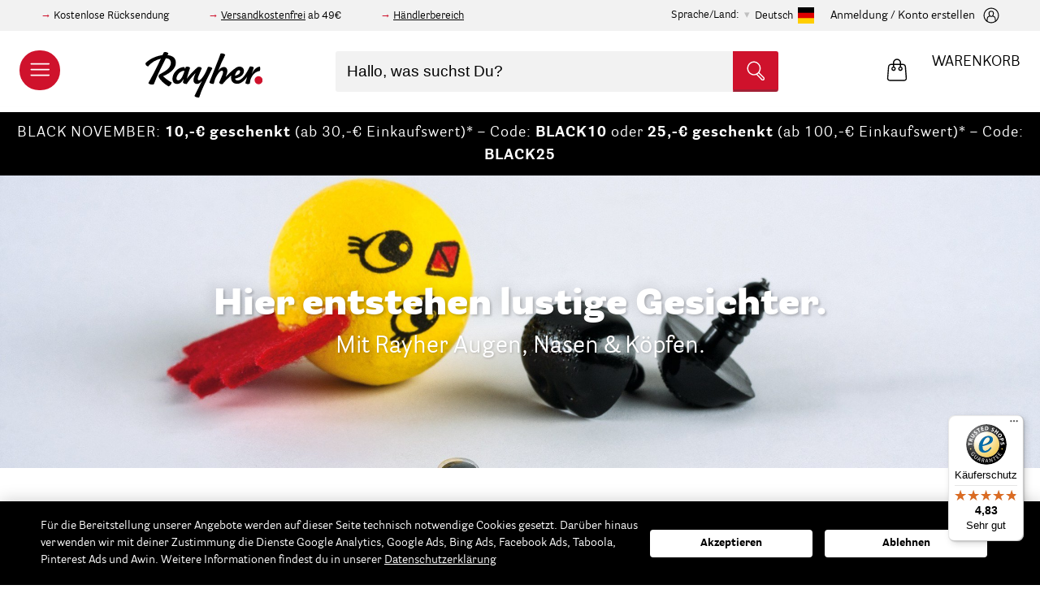

--- FILE ---
content_type: text/html; charset=UTF-8
request_url: https://www.rayher.com/de/basteln-mit-kindern/basics/augen-nasen-koepfe
body_size: 33185
content:
 <!doctype html><html lang="de"><head ><script> var LOCALE = 'de\u002DDE'; var BASE_URL = 'https\u003A\u002F\u002Fwww.rayher.com\u002Fde\u002F'; var require = { 'baseUrl': 'https\u003A\u002F\u002Fstatic.rayher.com\u002Fversion1761918044\u002Ffrontend\u002FRayher\u002Ftheme\u002Fde_DE' };</script> <meta charset="utf-8"/>
<meta name="title" content="Augen, Nasen &amp; Köpfe – Rayher"/>
<meta name="description" content="Onlineshop mit vielen Bastelideen. Große Auswahl an Bastelmaterial, Perlen und Acrylfarbe. Produkte für das Basteln mit Kindern."/>
<meta name="keywords" content="Augen, Nasen &amp; Köpfe"/>
<meta name="robots" content="INDEX,FOLLOW"/>
<meta name="viewport" content="width=device-width, initial-scale=1"/>
<meta name="format-detection" content="telephone=no"/>
<title>Augen, Nasen &amp; Köpfe – Rayher</title>
<link  rel="stylesheet" type="text/css"  media="all" href="https://static.rayher.com/version1761918044/_cache/merged/c240b88246d5cab7d1affe61c9f5a4db.min.css" />
<script  type="text/javascript"  src="https://static.rayher.com/version1761918044/frontend/Rayher/theme/de_DE/requirejs/require.min.js"></script>
<script  type="text/javascript"  src="https://static.rayher.com/version1761918044/frontend/Rayher/theme/de_DE/requirejs-min-resolver.min.js"></script>
<script  type="text/javascript"  src="https://static.rayher.com/version1761918044/frontend/Rayher/theme/de_DE/js/bundle/bundle0.min.js"></script>
<script  type="text/javascript"  src="https://static.rayher.com/version1761918044/frontend/Rayher/theme/de_DE/js/bundle/bundle1.min.js"></script>
<script  type="text/javascript"  src="https://static.rayher.com/version1761918044/frontend/Rayher/theme/de_DE/js/bundle/bundle2.min.js"></script>
<script  type="text/javascript"  src="https://static.rayher.com/version1761918044/frontend/Rayher/theme/de_DE/js/bundle/bundle3.min.js"></script>
<script  type="text/javascript"  src="https://static.rayher.com/version1761918044/frontend/Rayher/theme/de_DE/js/bundle/bundle4.min.js"></script>
<script  type="text/javascript"  src="https://static.rayher.com/version1761918044/frontend/Rayher/theme/de_DE/js/bundle/bundle5.min.js"></script>
<script  type="text/javascript"  src="https://static.rayher.com/version1761918044/frontend/Rayher/theme/de_DE/js/bundle/bundle6.min.js"></script>
<script  type="text/javascript"  src="https://static.rayher.com/version1761918044/frontend/Rayher/theme/de_DE/mage/requirejs/static.min.js"></script>
<script  type="text/javascript"  src="https://static.rayher.com/version1761918044/frontend/Rayher/theme/de_DE/mage/requirejs/mixins.min.js"></script>
<script  type="text/javascript"  src="https://static.rayher.com/version1761918044/frontend/Rayher/theme/de_DE/requirejs-config.min.js"></script>
<link  rel="canonical" href="https://www.rayher.com/de/basteln-mit-kindern/basics/augen-nasen-koepfe" />
<link  rel="icon" type="image/x-icon" href="https://media.rayher.com/favicon/default/favicon.ico" />
<link  rel="shortcut icon" type="image/x-icon" href="https://media.rayher.com/favicon/default/favicon.ico" />
<script>
document.addEventListener("DOMContentLoaded", function(event) {
var isCategoryPage = document.querySelector('body').classList.contains('catalog-category-view');
var isProductPage = document.querySelector('body').classList.contains('catalog-product-view');
var isHomePage = document.querySelector('body').classList.contains('cms-index-index');

if(isCategoryPage || isProductPage || isHomePage){
  document.querySelector('.page-header').insertAdjacentHTML('afterend', '<div class="special" style=" background: #000; display: flex; justify-content: center; "> <a href="/" style=" max-width: 1500px; color: #fff; padding: 11px 10px; font-size: 18px; letter-spacing: 1px; display: block; text-decoration: none; text-align: center; ">BLACK NOVEMBER: <b>10,-€ geschenkt</b> (ab 30,-€ Einkaufswert)* – Code: <b>BLACK10</b> oder <b>25,-€ geschenkt</b> (ab 100,-€ Einkaufswert)* – Code: <b>BLACK25</b></a></div>')
}
/**if(isCategoryPage || isProductPage || isHomePage){
  document.querySelector('.page-header').insertAdjacentHTML('afterend', '<div class="special" style=" background: #d20f26; display: flex; justify-content: center; "> <a href="/" style=" max-width: 900px; color: #fff; padding: 11px 10px; font-size: 18px; letter-spacing: 1px; display: block; text-decoration: none; text-align: center; ">Nur noch bis Mittwoch: <b>Bis zu 60 Euro geschenkt* für dich!</b> </a> <a title="60 Jahre Rayher Jubiläums-Gutscheincodes." href="https://www.rayher.com/de/60-jahre-rayher" style=" max-width: 900px; color: #fff; padding: 11px 10px; font-size: 18px; letter-spacing: 1px; display: block; text-decoration: underline; text-align: center; ">60 Jahre Rayher Jubiläums-Gutscheincodes</a></div>');
}
if(isCategoryPage || isProductPage || isHomePage){
  document.querySelector('.page-header').insertAdjacentHTML('afterend', '<div class="special" style=" background: #000; display: flex; justify-content: center; "><a href="/" style=" max-width: 900px; color: #fff; padding: 11px 10px; font-size: 18px; letter-spacing: 1px; display: block; text-decoration: none; text-align: center; ">Nur noch heute: <b>10,-€ geschenkt</b> (ab 30,-€)* – Code: <b>Spar10</b></a></div>')
} if(isCategoryPage || isProductPage || isHomePage){
  document.querySelector('.page-header').insertAdjacentHTML('afterend', '<div class="special" style="background: #d20f26;display: flex;justify-content: center;"><span style="max-width: 900px;color: #fff;padding: 6px 10px;line-height: 18px;font-size: 14px;display: block;text-decoration: none;text-align: center;">Unser Onlineshop ist weiterhin für dich geöffnet. Unser Kundenservice ist unter Kundenservice@Rayher.com zu erreichen.*</span></div>');
if(isCategoryPage || isProductPage || isHomePage){
  document.querySelector('.page-header').insertAdjacentHTML('afterend', '<div class="special" style=" background: #000; display: flex; justify-content: center; "><a href="/" style=" max-width: 900px; color: #fff; padding: 11px 10px; font-size: 18px; letter-spacing: 1px; display: block; text-decoration: none; text-align: center; "><b>BLACK WEEK:</b> Nur noch Heute: 10,-€ geschenkt (ab 30,-€)* – Code: <b>BLACK10</b></a></div>')
} 
if(isCategoryPage || isProductPage || isHomePage){
  document.querySelector('.page-header').insertAdjacentHTML('afterend', '<div class="special" style="background: #d20f26;display: flex;justify-content: center;"><span style="max-width: 900px;color: #fff;padding: 6px 10px;line-height: 18px;font-size: 14px;display: block;text-decoration: none;text-align: center;">Bis Mittwoch, den 18. Dezember 24.00 Uhr bestellt – noch vor Weihnachten geliefert.</span></div>');
}**/
});
</script>

<script>
var _paq = window._paq = window._paq || [];
  /* tracker methods like "setCustomDimension" should be called before "trackPageView" */
  _paq.push(['trackPageView']);
  _paq.push(['enableLinkTracking']);
  (function() {
    var u="//matomo.rayher.com/";
    _paq.push(['setTrackerUrl', u+'matomo.php']);
    _paq.push(['setSiteId', '1']);
    var d=document, g=d.createElement('script'), s=d.getElementsByTagName('script')[0];
    g.async=true; g.src=u+'matomo.js'; s.parentNode.insertBefore(g,s);
  })();
</script>

<style>.customer-account-create .fieldset > .field.required > .label:after,
.customer-account-create .fieldset > .fields > .field.required > .label:after,
.customer-account-create .fieldset > .field._required > .label:after,
.customer-account-create .fieldset > .fields > .field._required > .label:after {
  content: '*';
  color: #e02b27;
  font-size: 14px;
  margin: 0 0 0 2px;
}

#tab-label-trustedshops\.review\.tab{display: none;}
</style>     <script nonce="cHVzZ3JmcHI5YmgzZ3poN2E4bnN3bWh0bjR6anh0M3g=">
        window.getWpCookie = function(name) {
            match = document.cookie.match(new RegExp(name + '=([^;]+)'));
            if (match) return decodeURIComponent(match[1].replace(/\+/g, ' ')) ;
        };

        window.dataLayer = window.dataLayer || [];
         var wpCookies = ['wp_customerId','wp_customerGroup'];
        wpCookies.map(function(cookieName) {
            var cookieValue = window.getWpCookie(cookieName);
            if (cookieValue) {
                var dlObject = {};
                dlObject[cookieName.replace('wp_', '')] = cookieValue;
                window.dataLayer.push(dlObject);
            }
        });</script>
   <!-- Google Tag Manager -->
<script nonce="cHVzZ3JmcHI5YmgzZ3poN2E4bnN3bWh0bjR6anh0M3g=" >(function(w,d,s,l,i){w[l]=w[l]||[];w[l].push({'gtm.start':
new Date().getTime(),event:'gtm.js'});var f=d.getElementsByTagName(s)[0],
j=d.createElement(s),dl=l!='dataLayer'?'&l='+l:'';j.async=true;j.src=
'https://www.googletagmanager.com/gtm.js?id='+i+dl;f.parentNode.insertBefore(j,f);
})(window,document,'script','dataLayer','GTM-5S3CR3V');</script>
<!-- End Google Tag Manager -->  <script type="text/x-magento-init">
        {
            "*": {
                "Magento_PageCache/js/form-key-provider": {
                    "isPaginationCacheEnabled":
                        0                }
            }
        }</script><script type="text&#x2F;javascript" src="https&#x3A;&#x2F;&#x2F;chimpstatic.com&#x2F;mcjs-connected&#x2F;js&#x2F;users&#x2F;461b01dabcf849b3b1aba90b0&#x2F;e6ce52e6ad450a61185234ec2.js" defer="defer">
</script><!-- added by Trusted Shops app: Start --><script src="https://integrations.etrusted.com/applications/widget.js/v2" async defer></script><!-- End --> <script>document.write('<style>.columns {display:none}</style>');</script> <script>window.algoliaConfig = {"instant":{"enabled":true,"selector":".columns","isAddToCartEnabled":true,"addToCartParams":{"action":"https:\/\/www.rayher.com\/de\/checkout\/cart\/add\/","formKey":"WIN4SrMefvyDHj9l","redirectUrlParam":"uenc"},"infiniteScrollEnabled":false,"urlTrackedParameters":["query","attribute:*","index","page"],"isSearchBoxEnabled":true,"isVisualMerchEnabled":false,"categorySeparator":" \/\/\/ ","categoryPageIdAttribute":"categoryPageId","isCategoryNavigationEnabled":false,"hidePagination":false},"autocomplete":{"enabled":true,"selector":".algolia-search-input","sections":[{"name":"pages","label":"Seiten","hitsPerPage":"2"}],"nbOfProductsSuggestions":10,"nbOfCategoriesSuggestions":2,"nbOfQueriesSuggestions":5,"isDebugEnabled":false,"isNavigatorEnabled":true,"debounceMilliseconds":300,"minimumCharacters":0},"landingPage":{"query":"","configuration":"[]"},"recommend":{"enabledFBT":false,"enabledRelated":false,"enabledFBTInCart":false,"enabledRelatedInCart":false,"enabledLookingSimilar":0,"limitFBTProducts":6,"limitRelatedProducts":6,"limitTrendingItems":6,"limitLookingSimilar":6,"enabledTrendItems":0,"trendItemFacetName":null,"trendItemFacetValue":null,"isTrendItemsEnabledInPDP":0,"isTrendItemsEnabledInCartPage":0,"isAddToCartEnabledInFBT":false,"isAddToCartEnabledInRelatedProduct":false,"isAddToCartEnabledInTrendsItem":false,"isAddToCartEnabledInLookingSimilar":false,"FBTTitle":"Frequently bought together","relatedProductsTitle":"Related products","trendingItemsTitle":"Trending items","addToCartParams":{"action":"https:\/\/www.rayher.com\/de\/checkout\/cart\/add\/","formKey":"WIN4SrMefvyDHj9l","redirectUrlParam":"uenc"},"isLookingSimilarEnabledInPDP":0,"isLookingSimilarEnabledInCartPage":0,"lookingSimilarTitle":"Looking Similar"},"extensionVersion":"3.15.1","applicationId":"WI5P077JRQ","indexName":"rayher_2022_default","apiKey":"OTY0MjczNDM1MTg5N2I3MjNkYWFhY2JkYTExNjUyMWFhZTY5ZmI2NGRhYjMxYjMyODZjN2JiZDI2YzY1MjdkM3RhZ0ZpbHRlcnM9JnZhbGlkVW50aWw9MTc2MjE3MTQyOQ==","attributeFilter":[],"facets":[{"attribute":"filter_color","type":"disjunctive","label":"Farbe","searchable":"1","create_rule":"2"},{"attribute":"event_season","type":"disjunctive","label":"Anl\u00e4sse","searchable":"1","create_rule":"2"},{"attribute":"filter_scrapbooking_series","type":"disjunctive","label":"Scrapbooking-Series","searchable":"1","create_rule":"2"},{"attribute":"manufacturer","type":"disjunctive","label":"Marke\/Hersteller","searchable":"1","create_rule":"2"},{"attribute":"material","type":"disjunctive","label":"Material","searchable":"1","create_rule":"2"},{"attribute":"on_sale","type":"conjunctive","label":"Sale","searchable":"2","create_rule":"2"},{"attribute":"categories","type":"disjunctive","label":"Kategorien","searchable":"1","create_rule":"2"}],"areCategoriesInFacets":true,"hitsPerPage":21,"sortingIndices":[],"isSearchPage":true,"isCategoryPage":true,"isLandingPage":false,"removeBranding":true,"productId":null,"priceKey":".EUR.default","priceGroup":null,"origFormatedVar":"price.EUR.default_original_formated","tierFormatedVar":"price.EUR.default_tier_formated","currencyCode":"EUR","currencySymbol":"\u20ac","priceFormat":{"pattern":"%s\u00a0\u20ac","precision":2,"requiredPrecision":2,"decimalSymbol":",","groupSymbol":".","groupLength":3,"integerRequired":false},"maxValuesPerFacet":20,"autofocus":true,"resultPageUrl":"https:\/\/www.rayher.com\/de\/catalogsearch\/result\/","request":{"query":"","refinementKey":"","refinementValue":"","categoryId":"1189","landingPageId":"","path":"Basteln mit Kindern \/\/\/ Basics \/\/\/ Augen, Nasen & K\u00f6pfe","level":2,"parentCategory":"Basteln mit Kindern","childCategories":[],"url":"https:\/\/www.rayher.com\/de\/basteln-mit-kindern\/basics\/augen-nasen-koepfe"},"showCatsNotIncludedInNavigation":false,"showSuggestionsOnNoResultsPage":true,"baseUrl":"https:\/\/www.rayher.com\/de","popularQueries":[],"useAdaptiveImage":true,"urls":{"logo":"https:\/\/static.rayher.com\/version1761918044\/frontend\/Rayher\/theme\/de_DE\/Algolia_AlgoliaSearch\/js\/images\/algolia-logo-blue.svg"},"cookieConfiguration":{"customerTokenCookie":"_ALGOLIA_MAGENTO_AUTH","consentCookieName":"user_allowed_save_cookie","cookieAllowButtonSelector":"#btn-cookie-allow","cookieRestrictionModeEnabled":false,"cookieDuration":"15552000000"},"ccAnalytics":{"enabled":false,"ISSelector":".ais-hits--item a.result","conversionAnalyticsMode":null,"addToCartSelector":".action.primary.tocart","orderedProductIds":[]},"isPersonalizationEnabled":false,"personalization":{"enabled":false,"viewedEvents":{"viewProduct":{"eventName":"Viewed Product","enabled":false,"method":"viewedObjectIDs"}},"clickedEvents":{"productClicked":{"eventName":"Product Clicked","enabled":false,"selector":".ais-Hits-item a.result, .ais-InfiniteHits-item a.result","method":"clickedObjectIDs"},"productRecommended":{"eventName":"Recommended Product Clicked","enabled":false,"selector":".products-upsell .product-item","method":"clickedObjectIDs"}},"filterClicked":{"eventName":"Filter Clicked","enabled":false,"method":"clickedFilters"}},"analytics":{"enabled":false,"delay":"3000","triggerOnUiInteraction":"1","pushInitialSearch":"0"},"now":1762041600,"queue":{"isEnabled":true,"nbOfJobsToRun":150,"retryLimit":3,"nbOfElementsPerIndexingJob":300},"isPreventBackendRenderingEnabled":true,"translations":{"to":"An","or":"oder","go":"gehen","popularQueries":"Sie k\u00f6nnen eine der popul\u00e4ren Suchanfragen versuchen","seeAll":"Alle Produkte","allDepartments":"allen Kategorien","seeIn":"Produkte sind vorhanden in","orIn":"oder in","noProducts":"Keine Produkte f\u00fcr die Suche nach","noResults":"Keine Ergebnisse","refine":"Verfeinern","selectedFilters":"Ausgew\u00e4hlte Filter","clearAll":"Filter zur\u00fccksetzen","previousPage":"","nextPage":"","searchFor":"Suche nach Produkten","relevance":"Relevanz","categories":"Kategorien","products":"Produkte","suggestions":"Suggestions","searchBy":"Suche nach","searchForFacetValuesPlaceholder":"Suchbegriff...","showMore":"Weitere Produkte anzeigen","searchTitle":"Search results for","placeholder":"Hallo, was suchst Du?","addToCart":"In den Warenkorb","techniques_translation":"Techniken","topics_translation":"Themen","ideas_translation":"Bastelideen","duration_translation":"Dauer","difficulty_translation":"Schwierigkeit","searchForIdea":"Nach Ideen suchen..."}};</script>   <script type="text/x-magento-init">
        {
            "*": {
                "algoliaInstantSearch": {}
            }
        }</script></head><body data-container="body" data-mage-init='{"loaderAjax": {}, "loader": { "icon": "https://static.rayher.com/version1761918044/frontend/Rayher/theme/de_DE/images/loader-2.gif"}}' id="html-body" class="page-with-filter page-products categorypath-basteln-mit-kindern-basics-augen-nasen-koepfe category-augen-nasen-koepfe catalog-category-view page-layout-2columns-left">   <!-- Google Tag Manager (noscript) -->
<noscript><iframe src="https://www.googletagmanager.com/ns.html?id=GTM-5S3CR3V"
height="0" width="0" style="display:none;visibility:hidden"></iframe></noscript>
<!-- End Google Tag Manager (noscript) -->         <script type="text/x-magento-init">
    {
        "*": {
            "Magento_PageBuilder/js/widget-initializer": {
                "config": {"[data-content-type=\"slider\"][data-appearance=\"default\"]":{"Magento_PageBuilder\/js\/content-type\/slider\/appearance\/default\/widget":false},"[data-content-type=\"map\"]":{"Magento_PageBuilder\/js\/content-type\/map\/appearance\/default\/widget":false},"[data-content-type=\"row\"]":{"Magento_PageBuilder\/js\/content-type\/row\/appearance\/default\/widget":false},"[data-content-type=\"tabs\"]":{"Magento_PageBuilder\/js\/content-type\/tabs\/appearance\/default\/widget":false},"[data-content-type=\"slide\"]":{"Magento_PageBuilder\/js\/content-type\/slide\/appearance\/default\/widget":{"buttonSelector":".pagebuilder-slide-button","showOverlay":"hover","dataRole":"slide"}},"[data-content-type=\"banner\"]":{"Magento_PageBuilder\/js\/content-type\/banner\/appearance\/default\/widget":{"buttonSelector":".pagebuilder-banner-button","showOverlay":"hover","dataRole":"banner"}},"[data-content-type=\"buttons\"]":{"Magento_PageBuilder\/js\/content-type\/buttons\/appearance\/inline\/widget":false},"[data-content-type=\"products\"][data-appearance=\"carousel\"]":{"Magento_PageBuilder\/js\/content-type\/products\/appearance\/carousel\/widget":false}},
                "breakpoints": {"desktop":{"label":"Desktop","stage":true,"default":true,"class":"desktop-switcher","icon":"Magento_PageBuilder::css\/images\/switcher\/switcher-desktop.svg","conditions":{"min-width":"1024px"},"options":{"products":{"default":{"slidesToShow":"5"}}}},"tablet":{"conditions":{"max-width":"1024px","min-width":"768px"},"options":{"products":{"default":{"slidesToShow":"4"},"continuous":{"slidesToShow":"3"}}}},"mobile":{"label":"Mobile","stage":true,"class":"mobile-switcher","icon":"Magento_PageBuilder::css\/images\/switcher\/switcher-mobile.svg","media":"only screen and (max-width: 768px)","conditions":{"max-width":"768px","min-width":"640px"},"options":{"products":{"default":{"slidesToShow":"3"}}}},"mobile-small":{"conditions":{"max-width":"640px"},"options":{"products":{"default":{"slidesToShow":"2"},"continuous":{"slidesToShow":"1"}}}}}            }
        }
    }</script>  <div class="cookie-status-message" id="cookie-status">The store will not work correctly when cookies are disabled.</div> <script type="text&#x2F;javascript">document.querySelector("#cookie-status").style.display = "none";</script> <script type="text/x-magento-init">
    {
        "*": {
            "cookieStatus": {}
        }
    }</script> <script type="text/x-magento-init">
    {
        "*": {
            "mage/cookies": {
                "expires": null,
                "path": "\u002Fde",
                "domain": ".www.rayher.com",
                "secure": true,
                "lifetime": "86400"
            }
        }
    }</script>  <noscript><div class="message global noscript"><div class="content"><p><strong>JavaScript scheint in Ihrem Browser deaktiviert zu sein.</strong> <span> Um unsere Website in bester Weise zu erfahren, aktivieren Sie Javascript in Ihrem Browser.</span></p></div></div></noscript>    <script> window.cookiesConfig = window.cookiesConfig || {}; window.cookiesConfig.secure = true; </script> <script>    require.config({
        map: {
            '*': {
                wysiwygAdapter: 'mage/adminhtml/wysiwyg/tiny_mce/tinymceAdapter'
            }
        }
    });</script> <script>    require.config({
        paths: {
            googleMaps: 'https\u003A\u002F\u002Fmaps.googleapis.com\u002Fmaps\u002Fapi\u002Fjs\u003Fv\u003D3\u0026key\u003D'
        },
        config: {
            'Magento_PageBuilder/js/utils/map': {
                style: '',
            },
            'Magento_PageBuilder/js/content-type/map/preview': {
                apiKey: '',
                apiKeyErrorMessage: 'You\u0020must\u0020provide\u0020a\u0020valid\u0020\u003Ca\u0020href\u003D\u0027https\u003A\u002F\u002Fwww.rayher.com\u002Fde\u002Fadminhtml\u002Fsystem_config\u002Fedit\u002Fsection\u002Fcms\u002F\u0023cms_pagebuilder\u0027\u0020target\u003D\u0027_blank\u0027\u003EGoogle\u0020Maps\u0020API\u0020key\u003C\u002Fa\u003E\u0020to\u0020use\u0020a\u0020map.'
            },
            'Magento_PageBuilder/js/form/element/map': {
                apiKey: '',
                apiKeyErrorMessage: 'You\u0020must\u0020provide\u0020a\u0020valid\u0020\u003Ca\u0020href\u003D\u0027https\u003A\u002F\u002Fwww.rayher.com\u002Fde\u002Fadminhtml\u002Fsystem_config\u002Fedit\u002Fsection\u002Fcms\u002F\u0023cms_pagebuilder\u0027\u0020target\u003D\u0027_blank\u0027\u003EGoogle\u0020Maps\u0020API\u0020key\u003C\u002Fa\u003E\u0020to\u0020use\u0020a\u0020map.'
            },
        }
    });</script><script>
    require.config({
        shim: {
            'Magento_PageBuilder/js/utils/map': {
                deps: ['googleMaps']
            }
        }
    });</script><div class="page-wrapper"><header class="page-header"> <div class="pre-header__wrapper"><div class="pre-header"><div class="pre-header--information"><div data-content-type="html" data-appearance="default" data-element="main" data-decoded="true"><p>Kostenlose Rücksendung</p>
<p><a href="/de/versand">Versandkostenfrei</a> ab 49€</p>
<p><a href="https://b2b.rayher.com/index.php?lang=0&cl=account">Händlerbereich</a></p></div></div>  <div class="country-selection"><span>Sprache/Land:</span> <p id="country-modal__opener">Deutsch <img class="lazyload" alt="Deutsch" data-src="https://static.rayher.com/version1761918044/frontend/Rayher/theme/de_DE/img/flags/flag_default.svg" width="20" height="20" /></p></div><div id="country-selector__modal" class="country-selector" data-mage-init='{ "storeModalComponent": {} }'><div class="country-selector__list"><div class="country-selector__information"><span class="as-h3">Bitte wähle dein Land aus.</span> <p>Auf diese Weise können wir dir alle benötigten Informationen anzeigen, da wir nur innerhalb Deutschlands und nach Österreich liefern.</p></div>  <a href="https://www.rayher.com/de/"> <img class="lazyload" alt="Deutschland" data-src="https://static.rayher.com/version1761918044/frontend/Rayher/theme/de_DE/img/flags/flag_germany.svg" /><span class="as-h5">Deutschland</span></a>   <a href="https://www.rayher.com/de/"> <img class="lazyload" alt="&#xD6;sterreich" data-src="https://static.rayher.com/version1761918044/frontend/Rayher/theme/de_DE/img/flags/flag_austria.svg" /><span class="as-h5">Österreich</span></a>   <a class="country-selector__item" href="#" data-languages="french,swissgerman,english"> <img class="lazyload" alt="Schweiz" data-src="https://static.rayher.com/version1761918044/frontend/Rayher/theme/de_DE/img/flags/flag_switzerland.svg" /><span class="as-h5">Schweiz</span></a>   <a href="https://www.rayher.com/en/?___store=english"> <img class="lazyload" alt="Gro&#xDF;britannien" data-src="https://static.rayher.com/version1761918044/frontend/Rayher/theme/de_DE/img/flags/flag_great_britain.svg" /><span class="as-h5">Großbritannien</span></a>   <a href="https://www.rayher.com/fr/?___store=french"> <img class="lazyload" alt="Frankreich" data-src="https://static.rayher.com/version1761918044/frontend/Rayher/theme/de_DE/img/flags/flag_france.svg" /><span class="as-h5">Frankreich</span></a>   <a href="https://www.rayher.com/en/?___store=english"> <img class="lazyload" alt="Italien" data-src="https://static.rayher.com/version1761918044/frontend/Rayher/theme/de_DE/img/flags/flag_italy.svg" /><span class="as-h5">Italien</span></a>   <a href="https://www.rayher.com/en/?___store=english"> <img class="lazyload" alt="Spanien" data-src="https://static.rayher.com/version1761918044/frontend/Rayher/theme/de_DE/img/flags/flag_spain.svg" /><span class="as-h5">Spanien</span></a>   <a class="country-selector__item" href="#" data-languages="english,french"> <img class="lazyload" alt="Belgien" data-src="https://static.rayher.com/version1761918044/frontend/Rayher/theme/de_DE/img/flags/flag_belgium.svg" /><span class="as-h5">Belgien</span></a>   <a href="https://www.rayher.com/en/?___store=english"> <img class="lazyload" alt="Niederlande" data-src="https://static.rayher.com/version1761918044/frontend/Rayher/theme/de_DE/img/flags/flag_netherlands.svg" /><span class="as-h5">Niederlande</span></a>   <a class="country-selector__item" href="#" data-languages="english,french"> <img class="lazyload" alt="Rest&#x20;der&#x20;Welt" data-src="https://static.rayher.com/version1761918044/frontend/Rayher/theme/de_DE/img/flags/flag_rest_of_the_world.svg" /><span class="as-h5">Rest der Welt</span></a> </div><!-- single stores --><div class="country-selector__store"><div class="country-selector__information"><span class="as-h3">Wähle deine Sprache</span></div> <a href="https://www.rayher.com/ch/?___store=swissgerman" data-language="swissgerman"><img class="lazyload" alt="Schweizerdeutsch" data-src="https://static.rayher.com/version1761918044/frontend/Rayher/theme/de_DE/img/flags/flag_swissgerman.svg" /><span class="as-h5">Schweizerdeutsch</span></a>  <a href="https://www.rayher.com/fr/?___store=french" data-language="french"><img class="lazyload" alt="French" data-src="https://static.rayher.com/version1761918044/frontend/Rayher/theme/de_DE/img/flags/flag_french.svg" /><span class="as-h5">French</span></a>  <a href="https://www.rayher.com/en/?___store=english" data-language="english"><img class="lazyload" alt="Englisch" data-src="https://static.rayher.com/version1761918044/frontend/Rayher/theme/de_DE/img/flags/flag_english.svg" /><span class="as-h5">Englisch</span></a></div></div><script type="text/x-magento-init">
    {
        "*": {
            "Magento_Ui/js/core/app": {
                "components": {
                    "store-modal": {
                        "component": "Rayher_Base/js/store/store-modal"
                    }
                }
            }
        }
    }</script> <div class="pre-header--login" data-bind="scope: 'customer'"><!-- ko if: customer().fullname --><a href="https://www.rayher.com/de/customer/account/index/"><span>Mein Konto</span> <svg width="20" height="20" viewBox="32 32 36 36"><g><g><path d="M50,67c-9.4,0-17-7.6-17-17s7.6-17,17-17s17,7.6,17,17S59.4,67,50,67z M50,35c-8.3,0-15,6.7-15,15c0,8.3,6.7,15,15,15 c8.3,0,15-6.7,15-15C65,41.7,58.3,35,50,35z"/></g><g><path d="M59.4,63.5c-0.5,0-1-0.4-1-1c-0.1-3.8-0.6-6.9-1.4-8.1c-0.2-0.3-1.1-1.2-4.2-2.1C52,53,51,53.3,50,53.3 c-1,0-1.9-0.3-2.8-0.9c-3.1,0.8-3.9,1.7-4.1,2c-0.8,1.2-1.3,4.2-1.4,8.1c0,0.6-0.5,1-1,1c-0.6,0-1-0.5-1-1c0.1-2.5,0.3-7,1.7-9.1 c0.7-1,2.1-1.9,4.2-2.6c-0.7-1.1-1.2-2.4-1.4-3.9c-0.2-1.6-0.3-3.9,1.1-5.5c1-1.1,2.5-1.7,4.6-1.6c0,0,0,0,0.1,0 c2,0,3.6,0.6,4.5,1.6c1.4,1.6,1.3,3.9,1.1,5.5c-0.2,1.5-0.7,2.8-1.4,3.8c2.2,0.7,3.7,1.6,4.3,2.6c1.4,2.1,1.7,6.6,1.7,9.1 C60.4,63,60,63.5,59.4,63.5C59.4,63.5,59.4,63.5,59.4,63.5z M49.9,41.8c-1.4,0-2.5,0.3-3,1c-0.7,0.7-0.9,2-0.6,3.9 c0.3,2.6,1.9,4.7,3.7,4.7c0,0,0.1,0,0.1,0c1.8,0,3.4-2,3.7-4.7c0.2-1.9,0-3.1-0.6-3.9C52.5,42.1,51.4,41.8,49.9,41.8 C50,41.8,50,41.8,49.9,41.8C50,41.8,50,41.8,49.9,41.8z"/></g></g></svg></a> <!-- /ko --><!-- ko ifnot: customer().fullname --><a href="https://www.rayher.com/de/customer/account/index/"><span>Anmeldung / Konto erstellen</span> <svg width="20" height="20" viewBox="32 32 36 36"><g><g><path d="M50,67c-9.4,0-17-7.6-17-17s7.6-17,17-17s17,7.6,17,17S59.4,67,50,67z M50,35c-8.3,0-15,6.7-15,15c0,8.3,6.7,15,15,15 c8.3,0,15-6.7,15-15C65,41.7,58.3,35,50,35z"/></g><g><path d="M59.4,63.5c-0.5,0-1-0.4-1-1c-0.1-3.8-0.6-6.9-1.4-8.1c-0.2-0.3-1.1-1.2-4.2-2.1C52,53,51,53.3,50,53.3 c-1,0-1.9-0.3-2.8-0.9c-3.1,0.8-3.9,1.7-4.1,2c-0.8,1.2-1.3,4.2-1.4,8.1c0,0.6-0.5,1-1,1c-0.6,0-1-0.5-1-1c0.1-2.5,0.3-7,1.7-9.1 c0.7-1,2.1-1.9,4.2-2.6c-0.7-1.1-1.2-2.4-1.4-3.9c-0.2-1.6-0.3-3.9,1.1-5.5c1-1.1,2.5-1.7,4.6-1.6c0,0,0,0,0.1,0 c2,0,3.6,0.6,4.5,1.6c1.4,1.6,1.3,3.9,1.1,5.5c-0.2,1.5-0.7,2.8-1.4,3.8c2.2,0.7,3.7,1.6,4.3,2.6c1.4,2.1,1.7,6.6,1.7,9.1 C60.4,63,60,63.5,59.4,63.5C59.4,63.5,59.4,63.5,59.4,63.5z M49.9,41.8c-1.4,0-2.5,0.3-3,1c-0.7,0.7-0.9,2-0.6,3.9 c0.3,2.6,1.9,4.7,3.7,4.7c0,0,0.1,0,0.1,0c1.8,0,3.4-2,3.7-4.7c0.2-1.9,0-3.1-0.6-3.9C52.5,42.1,51.4,41.8,49.9,41.8 C50,41.8,50,41.8,49.9,41.8C50,41.8,50,41.8,49.9,41.8z"/></g></g></svg></a> <!-- /ko --><script type="text/x-magento-init">
                {
                    "*": {
                        "Magento_Ui/js/core/app": {
                            "components": {
                                "customer": {
                                    "component": "Magento_Customer/js/view/customer"
                                }
                            }
                        }
                    }
                }</script></div></div></div>    <aside id="nav-main" class="nav-main"><header class="nav-main__header"><a href="/"><img class="lazyload" data-src="https://static.rayher.com/version1761918044/frontend/Rayher/theme/de_DE/img/logo/rayher-logo-white.svg" /></a> <span class="close" data-action="toggle-nav"><svg viewBox="0 0 1000 1000" ><g><g transform="translate(0.000000,511.000000) scale(0.100000,-0.100000)"><path fill='#fff' d="M146.3,4961c-27.2-27.2-46.3-73.5-46.3-103.5c0-32.7,876.6-928.3,2346.6-2398.3L4795.8,110L2446.6-2239.3C840.4-3845.4,100-4604.9,100-4643c0-68.1,81.7-147,152.4-147c32.7,0,928.3,876.6,2398.3,2346.6L5000-94.2l2349.3-2349.3C8955.4-4049.6,9714.9-4790,9753-4790c68.1,0,147,81.7,147,152.4c0,32.7-876.6,928.3-2346.6,2398.3L5204.2,110l2349.3,2349.3C9159.5,4065.4,9900,4824.9,9900,4863c0,68.1-81.7,147-152.4,147c-32.7,0-928.3-876.6-2398.3-2346.6L5000,314.2L2650.7,2663.4C1044.6,4269.6,285.1,5010,247,5010C214.3,5010,170.8,4988.2,146.3,4961z"/></g></g></svg></span></header><nav class="nav-main__mobile" data-bind="scope: 'customer'"><!-- ko if: customer().fullname --><ul><li> <a href="https://www.rayher.com/de/customer/account/index/"><span>Mein Konto</span> <svg width="25" height="25" viewBox="32 32 36 36"><g><g><path d="M50,67c-9.4,0-17-7.6-17-17s7.6-17,17-17s17,7.6,17,17S59.4,67,50,67z M50,35c-8.3,0-15,6.7-15,15c0,8.3,6.7,15,15,15 c8.3,0,15-6.7,15-15C65,41.7,58.3,35,50,35z"/></g><g><path d="M59.4,63.5c-0.5,0-1-0.4-1-1c-0.1-3.8-0.6-6.9-1.4-8.1c-0.2-0.3-1.1-1.2-4.2-2.1C52,53,51,53.3,50,53.3 c-1,0-1.9-0.3-2.8-0.9c-3.1,0.8-3.9,1.7-4.1,2c-0.8,1.2-1.3,4.2-1.4,8.1c0,0.6-0.5,1-1,1c-0.6,0-1-0.5-1-1c0.1-2.5,0.3-7,1.7-9.1 c0.7-1,2.1-1.9,4.2-2.6c-0.7-1.1-1.2-2.4-1.4-3.9c-0.2-1.6-0.3-3.9,1.1-5.5c1-1.1,2.5-1.7,4.6-1.6c0,0,0,0,0.1,0 c2,0,3.6,0.6,4.5,1.6c1.4,1.6,1.3,3.9,1.1,5.5c-0.2,1.5-0.7,2.8-1.4,3.8c2.2,0.7,3.7,1.6,4.3,2.6c1.4,2.1,1.7,6.6,1.7,9.1 C60.4,63,60,63.5,59.4,63.5C59.4,63.5,59.4,63.5,59.4,63.5z M49.9,41.8c-1.4,0-2.5,0.3-3,1c-0.7,0.7-0.9,2-0.6,3.9 c0.3,2.6,1.9,4.7,3.7,4.7c0,0,0.1,0,0.1,0c1.8,0,3.4-2,3.7-4.7c0.2-1.9,0-3.1-0.6-3.9C52.5,42.1,51.4,41.8,49.9,41.8 C50,41.8,50,41.8,49.9,41.8C50,41.8,50,41.8,49.9,41.8z"/></g></g></svg></a></li> <li> <div class="country-selection"><span>Sprache/Land:</span> <p id="navigation__country-modal__opener">Deutsch <img class="lazyload" data-src="https://static.rayher.com/version1761918044/frontend/Rayher/theme/de_DE/img/flags/flag_default.svg" width="20" height="20"/></p></div></li></ul><!-- /ko --><!-- ko ifnot: customer().fullname --><ul><li> <a href="https://www.rayher.com/de/customer/account/index/"><span>Anmeldung / Konto erstellen</span> <svg width="25" height="25" viewBox="32 32 36 36"><g><g><path d="M50,67c-9.4,0-17-7.6-17-17s7.6-17,17-17s17,7.6,17,17S59.4,67,50,67z M50,35c-8.3,0-15,6.7-15,15c0,8.3,6.7,15,15,15 c8.3,0,15-6.7,15-15C65,41.7,58.3,35,50,35z"/></g><g><path d="M59.4,63.5c-0.5,0-1-0.4-1-1c-0.1-3.8-0.6-6.9-1.4-8.1c-0.2-0.3-1.1-1.2-4.2-2.1C52,53,51,53.3,50,53.3 c-1,0-1.9-0.3-2.8-0.9c-3.1,0.8-3.9,1.7-4.1,2c-0.8,1.2-1.3,4.2-1.4,8.1c0,0.6-0.5,1-1,1c-0.6,0-1-0.5-1-1c0.1-2.5,0.3-7,1.7-9.1 c0.7-1,2.1-1.9,4.2-2.6c-0.7-1.1-1.2-2.4-1.4-3.9c-0.2-1.6-0.3-3.9,1.1-5.5c1-1.1,2.5-1.7,4.6-1.6c0,0,0,0,0.1,0 c2,0,3.6,0.6,4.5,1.6c1.4,1.6,1.3,3.9,1.1,5.5c-0.2,1.5-0.7,2.8-1.4,3.8c2.2,0.7,3.7,1.6,4.3,2.6c1.4,2.1,1.7,6.6,1.7,9.1 C60.4,63,60,63.5,59.4,63.5C59.4,63.5,59.4,63.5,59.4,63.5z M49.9,41.8c-1.4,0-2.5,0.3-3,1c-0.7,0.7-0.9,2-0.6,3.9 c0.3,2.6,1.9,4.7,3.7,4.7c0,0,0.1,0,0.1,0c1.8,0,3.4-2,3.7-4.7c0.2-1.9,0-3.1-0.6-3.9C52.5,42.1,51.4,41.8,49.9,41.8 C50,41.8,50,41.8,49.9,41.8C50,41.8,50,41.8,49.9,41.8z"/></g></g></svg></a></li> <li> <div class="country-selection"><span>Sprache/Land:</span> <p id="navigation__country-modal__opener">Deutsch <img class="lazyload" data-src="https://static.rayher.com/version1761918044/frontend/Rayher/theme/de_DE/img/flags/flag_default.svg" width="20" height="20"/></p></div></li></ul><!-- /ko --></nav><script type="text/x-magento-init">
    {
        "*": {
            "Magento_Ui/js/core/app": {
                "components": {
                    "customer": {
                        "component": "Magento_Customer/js/view/customer"
                    }
                }
            }
        }
    }</script><nav id="menu" class="navigation nav-main__tree" data-action="navigation"><ul data-mage-init='{"menu":{"maxItems":2, "responsive":true, "expanded":true}}'><li  class="level0 nav-1 category-item first level-top parent"><a href="https://www.rayher.com/de/basismaterial"  class="level-top" ><span>Basismaterial</span></a><ul class="level0 submenu"><li  class="level1 nav-1-1 category-item first parent"><a href="https://www.rayher.com/de/basismaterial/holz-mdf-pappmach" ><span>Holz, MDF &amp; Pappmaché</span></a><ul class="level1 submenu"><li  class="level2 nav-1-1-1 category-item first"><a href="https://www.rayher.com/de/basismaterial/holz-mdf-pappmach/boxen-dosen-tabletts" ><span>Boxen, Dosen &amp; Tabletts</span></a></li><li  class="level2 nav-1-1-2 category-item"><a href="https://www.rayher.com/de/basismaterial/holz-mdf-pappmach/buchstaben-zahlen" ><span>Buchstaben &amp; Zahlen</span></a></li><li  class="level2 nav-1-1-3 category-item"><a href="https://www.rayher.com/de/basismaterial/holz-mdf-pappmach/deko" ><span>Deko</span></a></li><li  class="level2 nav-1-1-4 category-item"><a href="https://www.rayher.com/de/basismaterial/holz-mdf-pappmach/figuren" ><span>Figuren</span></a></li><li  class="level2 nav-1-1-5 category-item"><a href="https://www.rayher.com/de/basismaterial/holz-mdf-pappmach/laubsaegen" ><span>Laubsägen</span></a></li><li  class="level2 nav-1-1-6 category-item"><a href="https://www.rayher.com/de/basismaterial/holz-mdf-pappmach/mdf-artikel" ><span>MDF-Artikel</span></a></li><li  class="level2 nav-1-1-7 category-item"><a href="https://www.rayher.com/de/basismaterial/holz-mdf-pappmach/perlen" ><span>Perlen</span></a></li><li  class="level2 nav-1-1-8 category-item"><a href="https://www.rayher.com/de/basismaterial/holz-mdf-pappmach/rahmen" ><span>Rahmen</span></a></li><li  class="level2 nav-1-1-9 category-item"><a href="https://www.rayher.com/de/basismaterial/holz-mdf-pappmach/schraenkchen-ordnungshelfer" ><span>Schränkchen &amp; Ordnungshelfer</span></a></li><li  class="level2 nav-1-1-10 category-item"><a href="https://www.rayher.com/de/basismaterial/holz-mdf-pappmach/sonstige-artikel" ><span>Sonstige Artikel</span></a></li><li  class="level2 nav-1-1-11 category-item"><a href="https://www.rayher.com/de/basismaterial/holz-mdf-pappmach/span-artikel" ><span>Span-Artikel</span></a></li><li  class="level2 nav-1-1-12 category-item"><a href="https://www.rayher.com/de/basismaterial/holz-mdf-pappmach/staebe" ><span>Stäbe</span></a></li><li  class="level2 nav-1-1-13 category-item last"><a href="https://www.rayher.com/de/basismaterial/holz-mdf-pappmach/brandmalen" ><span>Brandmalen</span></a></li></ul></li><li  class="level1 nav-1-2 category-item parent"><a href="https://www.rayher.com/de/basismaterial/glas" ><span>Glas</span></a><ul class="level1 submenu"><li  class="level2 nav-1-2-1 category-item first"><a href="https://www.rayher.com/de/basismaterial/glas/glasartikel-fuer-kerzen" ><span>Glasartikel für Kerzen</span></a></li><li  class="level2 nav-1-2-2 category-item"><a href="https://www.rayher.com/de/basismaterial/glas/glaeser-mit-deckel" ><span>Gläser mit Deckel</span></a></li><li  class="level2 nav-1-2-3 category-item"><a href="https://www.rayher.com/de/basismaterial/glas/glasgefaesse" ><span>Glasgefäße</span></a></li><li  class="level2 nav-1-2-4 category-item"><a href="https://www.rayher.com/de/basismaterial/glas/glasvasen" ><span>Glasvasen</span></a></li><li  class="level2 nav-1-2-5 category-item"><a href="https://www.rayher.com/de/basismaterial/glas/reagenzglaeser" ><span>Reagenzgläser</span></a></li><li  class="level2 nav-1-2-6 category-item last"><a href="https://www.rayher.com/de/basismaterial/glas/sonstige-glaeser" ><span>Sonstige Gläser</span></a></li></ul></li><li  class="level1 nav-1-3 category-item parent"><a href="https://www.rayher.com/de/basismaterial/kork" ><span>Kork</span></a><ul class="level1 submenu"><li  class="level2 nav-1-3-1 category-item first"><a href="https://www.rayher.com/de/basismaterial/kork/korkbaender" ><span>Korkbänder</span></a></li><li  class="level2 nav-1-3-2 category-item"><a href="https://www.rayher.com/de/basismaterial/kork/korken" ><span>Korken</span></a></li><li  class="level2 nav-1-3-3 category-item"><a href="https://www.rayher.com/de/basismaterial/kork/korkfiguren-motive" ><span>Korkfiguren &amp; -motive</span></a></li><li  class="level2 nav-1-3-4 category-item"><a href="https://www.rayher.com/de/basismaterial/kork/korksticker" ><span>Korksticker</span></a></li><li  class="level2 nav-1-3-5 category-item"><a href="https://www.rayher.com/de/basismaterial/kork/korkpapier" ><span>Korkpapier</span></a></li><li  class="level2 nav-1-3-6 category-item"><a href="https://www.rayher.com/de/basismaterial/kork/korkstoff" ><span>Korkstoff</span></a></li><li  class="level2 nav-1-3-7 category-item"><a href="https://www.rayher.com/de/basismaterial/kork/korkuntersetzer" ><span>Korkuntersetzer</span></a></li><li  class="level2 nav-1-3-8 category-item"><a href="https://www.rayher.com/de/basismaterial/kork/zubehoer" ><span>Zubehör</span></a></li><li  class="level2 nav-1-3-9 category-item last"><a href="https://www.rayher.com/de/basismaterial/kork/buecher" ><span>Bücher</span></a></li></ul></li><li  class="level1 nav-1-4 category-item parent"><a href="https://www.rayher.com/de/basismaterial/kunststoff-acrylartikel" ><span>Kunststoff- &amp; Acrylartikel</span></a><ul class="level1 submenu"><li  class="level2 nav-1-4-1 category-item first"><a href="https://www.rayher.com/de/basismaterial/kunststoff-acrylartikel/eier" ><span>Eier</span></a></li><li  class="level2 nav-1-4-2 category-item"><a href="https://www.rayher.com/de/basismaterial/kunststoff-acrylartikel/figuren" ><span>Figuren</span></a></li><li  class="level2 nav-1-4-3 category-item"><a href="https://www.rayher.com/de/basismaterial/kunststoff-acrylartikel/herzen" ><span>Herzen</span></a></li><li  class="level2 nav-1-4-4 category-item"><a href="https://www.rayher.com/de/basismaterial/kunststoff-acrylartikel/kugeln" ><span>Kugeln</span></a></li><li  class="level2 nav-1-4-5 category-item"><a href="https://www.rayher.com/de/basismaterial/kunststoff-acrylartikel/kugeln-mit-ausschnitt-facettierte-kugeln" ><span>Kugeln mit Ausschnitt &amp; Facettierte Kugeln</span></a></li><li  class="level2 nav-1-4-6 category-item last"><a href="https://www.rayher.com/de/basismaterial/kunststoff-acrylartikel/sonstige-kunststoffartikel" ><span>Sonstige Kunststoffartikel</span></a></li></ul></li><li  class="level1 nav-1-5 category-item parent"><a href="https://www.rayher.com/de/basismaterial/styropor" ><span>Styropor</span></a><ul class="level1 submenu"><li  class="level2 nav-1-5-1 category-item first"><a href="https://www.rayher.com/de/basismaterial/styropor/styroporbuesten" ><span>Styroporbüsten</span></a></li><li  class="level2 nav-1-5-2 category-item"><a href="https://www.rayher.com/de/basismaterial/styropor/styroporeier" ><span>Styroporeier</span></a></li><li  class="level2 nav-1-5-3 category-item"><a href="https://www.rayher.com/de/basismaterial/styropor/styroporfiguren-styroporfahrzeuge" ><span>Styroporfiguren &amp; Styroporfahrzeuge</span></a></li><li  class="level2 nav-1-5-4 category-item"><a href="https://www.rayher.com/de/basismaterial/styropor/styroporherzen" ><span>Styroporherzen</span></a></li><li  class="level2 nav-1-5-5 category-item"><a href="https://www.rayher.com/de/basismaterial/styropor/styroporkegel" ><span>Styroporkegel</span></a></li><li  class="level2 nav-1-5-6 category-item"><a href="https://www.rayher.com/de/basismaterial/styropor/styroporkugeln" ><span>Styroporkugeln</span></a></li><li  class="level2 nav-1-5-7 category-item"><a href="https://www.rayher.com/de/basismaterial/styropor/styroporringe-styroporscheiben" ><span>Styroporringe &amp; Styroporscheiben</span></a></li><li  class="level2 nav-1-5-8 category-item"><a href="https://www.rayher.com/de/basismaterial/styropor/styroportiere" ><span>Styroportiere</span></a></li><li  class="level2 nav-1-5-9 category-item last"><a href="https://www.rayher.com/de/basismaterial/styropor/sonstiges-aus-styropor" ><span>Sonstiges aus Styropor</span></a></li></ul></li><li  class="level1 nav-1-6 category-item parent"><a href="https://www.rayher.com/de/basismaterial/wachs-licht-lampen" ><span>Wachs, Licht &amp; Lampen</span></a><ul class="level1 submenu"><li  class="level2 nav-1-6-1 category-item first"><a href="https://www.rayher.com/de/basismaterial/wachs-licht-lampen/verzierwachs-wachsfolie" ><span>Verzierwachs &amp; Wachsfolie</span></a></li><li  class="level2 nav-1-6-2 category-item"><a href="https://www.rayher.com/de/basismaterial/wachs-licht-lampen/wachsborten-wachszierstreifen" ><span>Wachsborten &amp; Wachszierstreifen</span></a></li><li  class="level2 nav-1-6-3 category-item"><a href="https://www.rayher.com/de/basismaterial/wachs-licht-lampen/wachszahlen-wachsschriften" ><span>Wachszahlen &amp; Wachsschriften</span></a></li><li  class="level2 nav-1-6-4 category-item"><a href="https://www.rayher.com/de/basismaterial/wachs-licht-lampen/wachsmotive-wachsbilder" ><span>Wachsmotive &amp; Wachsbilder</span></a></li><li  class="level2 nav-1-6-5 category-item"><a href="https://www.rayher.com/de/basismaterial/wachs-licht-lampen/transfer" ><span>Transfer</span></a></li><li  class="level2 nav-1-6-6 category-item"><a href="https://www.rayher.com/de/basismaterial/wachs-licht-lampen/wachsliner" ><span>Wachsliner</span></a></li><li  class="level2 nav-1-6-7 category-item"><a href="https://www.rayher.com/de/basismaterial/wachs-licht-lampen/kerzen-giessen" ><span>Kerzen gießen</span></a></li><li  class="level2 nav-1-6-8 category-item"><a href="https://www.rayher.com/de/basismaterial/wachs-licht-lampen/kerzen-led-kerzen-kerzenstaender" ><span>Kerzen, LED-Kerzen &amp; Kerzenständer</span></a></li><li  class="level2 nav-1-6-9 category-item"><a href="https://www.rayher.com/de/basismaterial/wachs-licht-lampen/lichterketten" ><span>Lichterketten</span></a></li><li  class="level2 nav-1-6-10 category-item"><a href="https://www.rayher.com/de/basismaterial/wachs-licht-lampen/lampenfuesse-fassungen" ><span>Lampenfüße &amp; Fassungen</span></a></li><li  class="level2 nav-1-6-11 category-item"><a href="https://www.rayher.com/de/basismaterial/wachs-licht-lampen/lampenschirme" ><span>Lampenschirme</span></a></li><li  class="level2 nav-1-6-12 category-item"><a href="https://www.rayher.com/de/basismaterial/wachs-licht-lampen/licht-lampenfolien" ><span>Licht- &amp; Lampenfolien</span></a></li><li  class="level2 nav-1-6-13 category-item"><a href="https://www.rayher.com/de/basismaterial/wachs-licht-lampen/laternen" ><span>Laternen</span></a></li><li  class="level2 nav-1-6-14 category-item last"><a href="https://www.rayher.com/de/basismaterial/wachs-licht-lampen/sonstiges-zubehoer" ><span>Sonstiges Zubehör</span></a></li></ul></li><li  class="level1 nav-1-7 category-item parent"><a href="https://www.rayher.com/de/basismaterial/filzen" ><span>Filzen</span></a><ul class="level1 submenu"><li  class="level2 nav-1-7-1 category-item first"><a href="https://www.rayher.com/de/basismaterial/filzen/bastelfilz" ><span>Bastelfilz</span></a></li><li  class="level2 nav-1-7-2 category-item"><a href="https://www.rayher.com/de/basismaterial/filzen/buecher" ><span>Bücher</span></a></li><li  class="level2 nav-1-7-3 category-item"><a href="https://www.rayher.com/de/basismaterial/filzen/merino-kammzug" ><span>Merino-Kammzug</span></a></li><li  class="level2 nav-1-7-4 category-item"><a href="https://www.rayher.com/de/basismaterial/filzen/schurwolle" ><span>Schurwolle</span></a></li><li  class="level2 nav-1-7-5 category-item"><a href="https://www.rayher.com/de/basismaterial/filzen/modellierfilz" ><span>Modellierfilz</span></a></li><li  class="level2 nav-1-7-6 category-item"><a href="https://www.rayher.com/de/basismaterial/filzen/textilfilz" ><span>Textilfilz</span></a></li><li  class="level2 nav-1-7-7 category-item"><a href="https://www.rayher.com/de/basismaterial/filzen/nadelfilz" ><span>Nadelfilz</span></a></li><li  class="level2 nav-1-7-8 category-item last"><a href="https://www.rayher.com/de/basismaterial/filzen/werkzeuge-zubehoer" ><span>Werkzeuge &amp; Zubehör</span></a></li></ul></li><li  class="level1 nav-1-8 category-item parent"><a href="https://www.rayher.com/de/basismaterial/floristik" ><span>Floristik</span></a><ul class="level1 submenu"><li  class="level2 nav-1-8-1 category-item first"><a href="https://www.rayher.com/de/basismaterial/floristik/bast" ><span>Bast</span></a></li><li  class="level2 nav-1-8-2 category-item"><a href="https://www.rayher.com/de/basismaterial/floristik/draht-drahtformen-zubehoer" ><span>Draht, Drahtformen &amp; Zubehör</span></a></li><li  class="level2 nav-1-8-3 category-item"><a href="https://www.rayher.com/de/basismaterial/floristik/floristische-deko-zubehoer" ><span>Floristische Deko &amp; Zubehör</span></a></li><li  class="level2 nav-1-8-4 category-item"><a href="https://www.rayher.com/de/basismaterial/floristik/kiesel-steine-sand" ><span>Kiesel, Steine &amp; Sand</span></a></li><li  class="level2 nav-1-8-5 category-item"><a href="https://www.rayher.com/de/basismaterial/floristik/kraenze-girlanden" ><span>Kränze &amp; Girlanden</span></a></li><li  class="level2 nav-1-8-6 category-item"><a href="https://www.rayher.com/de/basismaterial/floristik/krepp-und-klebebaender" ><span>Krepp- und Klebebänder</span></a></li><li  class="level2 nav-1-8-7 category-item"><a href="https://www.rayher.com/de/basismaterial/floristik/makramee" ><span>Makramee</span></a></li><li  class="level2 nav-1-8-8 category-item"><a href="https://www.rayher.com/de/basismaterial/floristik/steckformen" ><span>Steckformen</span></a></li><li  class="level2 nav-1-8-9 category-item"><a href="https://www.rayher.com/de/basismaterial/floristik/mini-gardening" ><span>Mini Gardening</span></a></li><li  class="level2 nav-1-8-10 category-item"><a href="https://www.rayher.com/de/basismaterial/floristik/blumenpressen-papierschopfen" ><span>Blumenpressen + Papierschöpfen</span></a></li><li  class="level2 nav-1-8-11 category-item last"><a href="https://www.rayher.com/de/basismaterial/floristik/trockenblumen" ><span>Trockenblumen</span></a></li></ul></li><li  class="level1 nav-1-9 category-item parent"><a href="https://www.rayher.com/de/basismaterial/mosaik" ><span>Mosaik</span></a><ul class="level1 submenu"><li  class="level2 nav-1-9-1 category-item first"><a href="https://www.rayher.com/de/basismaterial/mosaik/mosaik-werkzeug-zubehoer" ><span>Mosaik-Werkzeug &amp; Zubehör</span></a></li><li  class="level2 nav-1-9-2 category-item last"><a href="https://www.rayher.com/de/basismaterial/mosaik/mosaik-steine" ><span>Mosaik-Steine</span></a></li></ul></li><li  class="level1 nav-1-10 category-item parent"><a href="https://www.rayher.com/de/basismaterial/glitter-flitter-pailletten" ><span>Glitter, Flitter &amp; Pailletten</span></a><ul class="level1 submenu"><li  class="level2 nav-1-10-1 category-item first"><a href="https://www.rayher.com/de/basismaterial/glitter-flitter-pailletten/glitter" ><span>Glitter</span></a></li><li  class="level2 nav-1-10-2 category-item"><a href="https://www.rayher.com/de/basismaterial/glitter-flitter-pailletten/flitter" ><span>Flitter</span></a></li><li  class="level2 nav-1-10-3 category-item last"><a href="https://www.rayher.com/de/basismaterial/glitter-flitter-pailletten/pailletten" ><span>Pailletten</span></a></li></ul></li><li  class="level1 nav-1-11 category-item parent"><a href="https://www.rayher.com/de/basismaterial/kleben" ><span>Kleben</span></a><ul class="level1 submenu"><li  class="level2 nav-1-11-1 category-item first"><a href="https://www.rayher.com/de/basismaterial/kleben/fluessigkleber-klebesticks" ><span>Flüssigkleber &amp; Klebesticks</span></a></li><li  class="level2 nav-1-11-2 category-item"><a href="https://www.rayher.com/de/basismaterial/kleben/heissklebepistolen-und-heissklebesticks" ><span>Heißklebepistolen und Heißklebesticks</span></a></li><li  class="level2 nav-1-11-3 category-item"><a href="https://www.rayher.com/de/basismaterial/kleben/klebebaender-klebefolien" ><span>Klebebänder &amp; Klebefolien</span></a></li><li  class="level2 nav-1-11-4 category-item"><a href="https://www.rayher.com/de/basismaterial/kleben/klebepunkte-klebeplaettchen" ><span>Klebepunkte &amp; Klebeplättchen</span></a></li><li  class="level2 nav-1-11-5 category-item last"><a href="https://www.rayher.com/de/basismaterial/kleben/spezialkleber" ><span>Spezialkleber</span></a></li></ul></li><li  class="level1 nav-1-12 category-item parent"><a href="https://www.rayher.com/de/basismaterial/werkzeug" ><span>Werkzeug</span></a><ul class="level1 submenu"><li  class="level2 nav-1-12-1 category-item first"><a href="https://www.rayher.com/de/basismaterial/werkzeug/brandmalen" ><span>Brandmalen</span></a></li><li  class="level2 nav-1-12-2 category-item"><a href="https://www.rayher.com/de/basismaterial/werkzeug/bastelmesser" ><span>Bastelmesser</span></a></li><li  class="level2 nav-1-12-3 category-item"><a href="https://www.rayher.com/de/basismaterial/werkzeug/flachzangen" ><span>Flachzangen</span></a></li><li  class="level2 nav-1-12-4 category-item"><a href="https://www.rayher.com/de/basismaterial/werkzeug/lochzangen" ><span>Lochzangen</span></a></li><li  class="level2 nav-1-12-5 category-item"><a href="https://www.rayher.com/de/basismaterial/werkzeug/mosaik-werkzeug" ><span>Mosaik-Werkzeug</span></a></li><li  class="level2 nav-1-12-6 category-item"><a href="https://www.rayher.com/de/basismaterial/werkzeug/scheren" ><span>Scheren</span></a></li><li  class="level2 nav-1-12-7 category-item"><a href="https://www.rayher.com/de/basismaterial/werkzeug/schneidegeraete-und-zubehoer" ><span>Schneidegeräte und Zubehör</span></a></li><li  class="level2 nav-1-12-8 category-item"><a href="https://www.rayher.com/de/basismaterial/werkzeug/stanz-binde-und-praegemaschinen" ><span>Stanz-, Binde- und Prägemaschinen</span></a></li><li  class="level2 nav-1-12-9 category-item"><a href="https://www.rayher.com/de/basismaterial/werkzeug/unterlagen-lineale-und-mehr" ><span>Unterlagen, Lineale und mehr</span></a></li><li  class="level2 nav-1-12-10 category-item"><a href="https://www.rayher.com/de/basismaterial/werkzeug/webrahmen-zubehoer" ><span>Webrahmen &amp; Zubehör</span></a></li><li  class="level2 nav-1-12-11 category-item"><a href="https://www.rayher.com/de/basismaterial/werkzeug/werkzeug-zur-schmuckbearbeitung" ><span>Werkzeug zur Schmuckbearbeitung</span></a></li><li  class="level2 nav-1-12-12 category-item"><a href="https://www.rayher.com/de/basismaterial/werkzeug/werkzeuge-zum-filzen" ><span>Werkzeuge zum Filzen</span></a></li><li  class="level2 nav-1-12-13 category-item"><a href="https://www.rayher.com/de/basismaterial/werkzeug/werkzeuge-zum-haekeln-stricken-faedeln" ><span>Werkzeuge zum Häkeln, Stricken, Fädeln</span></a></li><li  class="level2 nav-1-12-14 category-item last"><a href="https://www.rayher.com/de/basismaterial/werkzeug/blumenpressen-papierschopfen" ><span>Blumenpressen + Papierschöpfen</span></a></li></ul></li><li  class="level1 nav-1-13 category-item parent"><a href="https://www.rayher.com/de/basismaterial/mehr" ><span>Mehr</span></a><ul class="level1 submenu"><li  class="level2 nav-1-13-1 category-item first"><a href="https://www.rayher.com/de/basismaterial/mehr/aufhaenger-klammern" ><span>Aufhänger &amp; Klammern</span></a></li><li  class="level2 nav-1-13-2 category-item"><a href="https://www.rayher.com/de/basismaterial/mehr/augen-nasen-koepfe" ><span>Augen, Nasen &amp; Köpfe</span></a></li><li  class="level2 nav-1-13-3 category-item"><a href="https://www.rayher.com/de/basismaterial/mehr/deco-metall-spiegelfolie" ><span>Deco-Metall &amp; Spiegelfolie</span></a></li><li  class="level2 nav-1-13-4 category-item"><a href="https://www.rayher.com/de/basismaterial/mehr/federn" ><span>Federn</span></a></li><li  class="level2 nav-1-13-5 category-item"><a href="https://www.rayher.com/de/basismaterial/mehr/folien" ><span>Folien</span></a></li><li  class="level2 nav-1-13-6 category-item"><a href="https://www.rayher.com/de/basismaterial/mehr/fuellwatte-watteartikel" ><span>Füllwatte &amp; Watteartikel</span></a></li><li  class="level2 nav-1-13-7 category-item"><a href="https://www.rayher.com/de/basismaterial/mehr/gloeckchen-klangstaebe" ><span>Glöckchen &amp; Klangstäbe</span></a></li><li  class="level2 nav-1-13-8 category-item"><a href="https://www.rayher.com/de/basismaterial/mehr/magnete-schluesselringe" ><span>Magnete &amp; Schlüsselringe</span></a></li><li  class="level2 nav-1-13-9 category-item"><a href="https://www.rayher.com/de/basismaterial/mehr/moosgummi" ><span>Moosgummi</span></a></li><li  class="level2 nav-1-13-10 category-item"><a href="https://www.rayher.com/de/basismaterial/mehr/nadeln-schrauben-naegel" ><span>Nadeln, Schrauben &amp; Nägel</span></a></li><li  class="level2 nav-1-13-11 category-item"><a href="https://www.rayher.com/de/basismaterial/mehr/pompons-chenille" ><span>Pompons &amp; Chenille</span></a></li><li  class="level2 nav-1-13-12 category-item"><a href="https://www.rayher.com/de/basismaterial/mehr/puppen-marionetten" ><span>Puppen &amp; Marionetten</span></a></li><li  class="level2 nav-1-13-13 category-item"><a href="https://www.rayher.com/de/basismaterial/mehr/speckstein" ><span>Speckstein</span></a></li><li  class="level2 nav-1-13-14 category-item"><a href="https://www.rayher.com/de/basismaterial/mehr/uhren" ><span>Uhren</span></a></li><li  class="level2 nav-1-13-15 category-item"><a href="https://www.rayher.com/de/basismaterial/mehr/mehr" ><span>Mehr</span></a></li><li  class="level2 nav-1-13-16 category-item last"><a href="https://www.rayher.com/de/basismaterial/mehr/buecher" ><span>Bücher</span></a></li></ul></li><li  class="level1 nav-1-14 category-item last"><a href="https://www.rayher.com/de/basismaterial/metallringe" ><span>Metallringe</span></a></li></ul></li><li  class="level0 nav-2 category-item level-top parent"><a href="https://www.rayher.com/de/papiergestaltung"  class="level-top" ><span>Papiergestaltung</span></a><ul class="level0 submenu"><li  class="level1 nav-2-1 category-item first parent"><a href="https://www.rayher.com/de/papiergestaltung/basics" ><span>Basics</span></a><ul class="level1 submenu"><li  class="level2 nav-2-1-1 category-item first"><a href="https://www.rayher.com/de/papiergestaltung/basics/basis-papiere" ><span>Basis-Papiere</span></a></li><li  class="level2 nav-2-1-2 category-item"><a href="https://www.rayher.com/de/papiergestaltung/basics/bastelkarton" ><span>Bastelkarton</span></a></li><li  class="level2 nav-2-1-3 category-item"><a href="https://www.rayher.com/de/papiergestaltung/basics/fotokarton-tonpapier" ><span>Fotokarton &amp; Tonpapier</span></a></li><li  class="level2 nav-2-1-4 category-item"><a href="https://www.rayher.com/de/papiergestaltung/basics/geschenkpapier" ><span>Geschenkpapier</span></a></li><li  class="level2 nav-2-1-5 category-item"><a href="https://www.rayher.com/de/papiergestaltung/basics/japan-blumenseide" ><span>Japan- &amp; Blumenseide</span></a></li><li  class="level2 nav-2-1-6 category-item"><a href="https://www.rayher.com/de/papiergestaltung/basics/karten" ><span>Karten</span></a></li><li  class="level2 nav-2-1-7 category-item"><a href="https://www.rayher.com/de/papiergestaltung/basics/kraftpapier" ><span>Kraftpapier</span></a></li><li  class="level2 nav-2-1-8 category-item"><a href="https://www.rayher.com/de/papiergestaltung/basics/krepppapier" ><span>Krepppapier</span></a></li><li  class="level2 nav-2-1-9 category-item"><a href="https://www.rayher.com/de/papiergestaltung/basics/kuverts" ><span>Kuverts</span></a></li><li  class="level2 nav-2-1-10 category-item"><a href="https://www.rayher.com/de/papiergestaltung/basics/motivkartons-papier-accessoires" ><span>Motivkartons &amp; Papier-Accessoires</span></a></li><li  class="level2 nav-2-1-11 category-item"><a href="https://www.rayher.com/de/papiergestaltung/basics/papier-sets" ><span>Papier-Sets</span></a></li><li  class="level2 nav-2-1-12 category-item"><a href="https://www.rayher.com/de/papiergestaltung/basics/transparentpapier" ><span>Transparentpapier</span></a></li><li  class="level2 nav-2-1-13 category-item"><a href="https://www.rayher.com/de/papiergestaltung/basics/wellpappe" ><span>Wellpappe</span></a></li><li  class="level2 nav-2-1-14 category-item last"><a href="https://www.rayher.com/de/papiergestaltung/basics/watercolour-papier" ><span>Watercolour-Papier</span></a></li></ul></li><li  class="level1 nav-2-2 category-item parent"><a href="https://www.rayher.com/de/papiergestaltung/kartengestaltung" ><span>Kartengestaltung</span></a><ul class="level1 submenu"><li  class="level2 nav-2-2-1 category-item first"><a href="https://www.rayher.com/de/papiergestaltung/kartengestaltung/briefboegen" ><span>Briefbögen</span></a></li><li  class="level2 nav-2-2-2 category-item"><a href="https://www.rayher.com/de/papiergestaltung/kartengestaltung/karten" ><span>Karten</span></a></li><li  class="level2 nav-2-2-3 category-item"><a href="https://www.rayher.com/de/papiergestaltung/kartengestaltung/kuverts" ><span>Kuverts</span></a></li><li  class="level2 nav-2-2-4 category-item"><a href="https://www.rayher.com/de/papiergestaltung/kartengestaltung/tischkarten" ><span>Tischkarten</span></a></li><li  class="level2 nav-2-2-5 category-item last"><a href="https://www.rayher.com/de/papiergestaltung/kartengestaltung/einlegekarten" ><span>Einlegekarten</span></a></li></ul></li><li  class="level1 nav-2-3 category-item parent"><a href="https://www.rayher.com/de/papiergestaltung/scrapbooking-papiere" ><span>Scrapbooking-Papiere</span></a><ul class="level1 submenu"><li  class="level2 nav-2-3-1 category-item first"><a href="https://www.rayher.com/de/papiergestaltung/scrapbooking-papiere/bloecke-und-alben" ><span>Blöcke und Alben</span></a></li><li  class="level2 nav-2-3-2 category-item"><a href="https://www.rayher.com/de/papiergestaltung/scrapbooking-papiere/standard-und-papiere" ><span>Standard und Papiere</span></a></li><li  class="level2 nav-2-3-3 category-item last"><a href="https://www.rayher.com/de/papiergestaltung/scrapbooking-papiere/trend-papiere-und-serien" ><span>Trend-Papiere und Serien</span></a></li></ul></li><li  class="level1 nav-2-4 category-item parent"><a href="https://www.rayher.com/de/papiergestaltung/folien" ><span>Folien</span></a><ul class="level1 submenu"><li  class="level2 nav-2-4-1 category-item first"><a href="https://www.rayher.com/de/papiergestaltung/folien/klebefolie" ><span>Klebefolie</span></a></li><li  class="level2 nav-2-4-2 category-item"><a href="https://www.rayher.com/de/papiergestaltung/folien/metallic-folien" ><span>Metallic-Folien</span></a></li><li  class="level2 nav-2-4-3 category-item"><a href="https://www.rayher.com/de/papiergestaltung/folien/praegefolie" ><span>Prägefolie</span></a></li><li  class="level2 nav-2-4-4 category-item last"><a href="https://www.rayher.com/de/papiergestaltung/folien/spiegelfolie" ><span>Spiegelfolie</span></a></li></ul></li><li  class="level1 nav-2-5 category-item parent"><a href="https://www.rayher.com/de/papiergestaltung/stanzer" ><span>Stanzer</span></a><ul class="level1 submenu"><li  class="level2 nav-2-5-1 category-item first"><a href="https://www.rayher.com/de/papiergestaltung/stanzer/borduerenstanzer" ><span>Bordürenstanzer</span></a></li><li  class="level2 nav-2-5-2 category-item"><a href="https://www.rayher.com/de/papiergestaltung/stanzer/eckstanzer" ><span>Eckstanzer</span></a></li><li  class="level2 nav-2-5-3 category-item"><a href="https://www.rayher.com/de/papiergestaltung/stanzer/ministanzer" ><span>Ministanzer</span></a></li><li  class="level2 nav-2-5-4 category-item"><a href="https://www.rayher.com/de/papiergestaltung/stanzer/motivstanzer" ><span>Motivstanzer</span></a></li><li  class="level2 nav-2-5-5 category-item"><a href="https://www.rayher.com/de/papiergestaltung/stanzer/silhouetten-stanzer" ><span>Silhouetten-Stanzer</span></a></li><li  class="level2 nav-2-5-6 category-item last"><a href="https://www.rayher.com/de/papiergestaltung/stanzer/fliegende-stanzer" ><span>Fliegende Stanzer</span></a></li></ul></li><li  class="level1 nav-2-6 category-item parent"><a href="https://www.rayher.com/de/papiergestaltung/stempel-zubehoer" ><span>Stempel &amp; Zubehör</span></a><ul class="level1 submenu"><li  class="level2 nav-2-6-1 category-item first"><a href="https://www.rayher.com/de/papiergestaltung/stempel-zubehoer/clear-silikon-gummi-stempel" ><span>Clear-, Silikon- &amp; Gummi-Stempel</span></a></li><li  class="level2 nav-2-6-2 category-item"><a href="https://www.rayher.com/de/papiergestaltung/stempel-zubehoer/indigoblu-stempel-zubehoer" ><span>IndigoBlu-Stempel &amp; Zubehör</span></a></li><li  class="level2 nav-2-6-3 category-item"><a href="https://www.rayher.com/de/papiergestaltung/stempel-zubehoer/mini-stempel" ><span>Mini-Stempel</span></a></li><li  class="level2 nav-2-6-4 category-item"><a href="https://www.rayher.com/de/papiergestaltung/stempel-zubehoer/stempel" ><span>Stempel</span></a></li><li  class="level2 nav-2-6-5 category-item"><a href="https://www.rayher.com/de/papiergestaltung/stempel-zubehoer/stempelkissen-zubehoer" ><span>Stempelkissen &amp; Zubehör</span></a></li><li  class="level2 nav-2-6-6 category-item"><a href="https://www.rayher.com/de/papiergestaltung/stempel-zubehoer/stempel-sets" ><span>Stempel-Sets</span></a></li><li  class="level2 nav-2-6-7 category-item last"><a href="https://www.rayher.com/de/papiergestaltung/stempel-zubehor/siegelwachs" ><span>Siegelwachs</span></a></li></ul></li><li  class="level1 nav-2-7 category-item parent"><a href="https://www.rayher.com/de/papiergestaltung/verzieren" ><span>Verzieren</span></a><ul class="level1 submenu"><li  class="level2 nav-2-7-1 category-item first"><a href="https://www.rayher.com/de/papiergestaltung/verzieren/blumen-blueten" ><span>Blumen &amp; Blüten</span></a></li><li  class="level2 nav-2-7-2 category-item"><a href="https://www.rayher.com/de/papiergestaltung/verzieren/brads-clips-eyelets" ><span>Brads, Clips &amp; Eyelets</span></a></li><li  class="level2 nav-2-7-3 category-item"><a href="https://www.rayher.com/de/papiergestaltung/verzieren/deko-baender" ><span>Deko-Bänder</span></a></li><li  class="level2 nav-2-7-4 category-item"><a href="https://www.rayher.com/de/papiergestaltung/verzieren/embossing-zubehoer" ><span>Embossing &amp; Zubehör</span></a></li><li  class="level2 nav-2-7-5 category-item"><a href="https://www.rayher.com/de/papiergestaltung/verzieren/glitter-flitter" ><span>Glitter &amp; Flitter</span></a></li><li  class="level2 nav-2-7-6 category-item"><a href="https://www.rayher.com/de/papiergestaltung/verzieren/klammern" ><span>Klammern</span></a></li><li  class="level2 nav-2-7-7 category-item"><a href="https://www.rayher.com/de/papiergestaltung/verzieren/knoepfe" ><span>Knöpfe</span></a></li><li  class="level2 nav-2-7-8 category-item"><a href="https://www.rayher.com/de/papiergestaltung/verzieren/metallartikel" ><span>Metallartikel</span></a></li><li  class="level2 nav-2-7-9 category-item"><a href="https://www.rayher.com/de/papiergestaltung/verzieren/papier-accessoires" ><span>Papier-Accessoires</span></a></li><li  class="level2 nav-2-7-10 category-item"><a href="https://www.rayher.com/de/papiergestaltung/verzieren/schriften-motive" ><span>Schriften &amp; Motive</span></a></li><li  class="level2 nav-2-7-11 category-item"><a href="https://www.rayher.com/de/papiergestaltung/verzieren/steinchen-perlen" ><span>Steinchen &amp; Perlen</span></a></li><li  class="level2 nav-2-7-12 category-item"><a href="https://www.rayher.com/de/papiergestaltung/verzieren/sticker-tags" ><span>Sticker &amp; Tags</span></a></li><li  class="level2 nav-2-7-13 category-item"><a href="https://www.rayher.com/de/papiergestaltung/verzieren/stifte-marker-pens" ><span>Stifte, Marker &amp; Pens</span></a></li><li  class="level2 nav-2-7-14 category-item"><a href="https://www.rayher.com/de/papiergestaltung/verzieren/tapes-klebebaender" ><span>Tapes &amp; Klebebänder</span></a></li><li  class="level2 nav-2-7-15 category-item last"><a href="https://www.rayher.com/de/papiergestaltung/verzieren/mehr" ><span>Mehr</span></a></li></ul></li><li  class="level1 nav-2-8 category-item parent"><a href="https://www.rayher.com/de/papiergestaltung/werkzeuge-maschinen" ><span>Werkzeuge &amp; Maschinen</span></a><ul class="level1 submenu"><li  class="level2 nav-2-8-1 category-item first"><a href="https://www.rayher.com/de/papiergestaltung/werkzeuge-maschinen/bindemaschine-zubehoer" ><span>Bindemaschine &amp; Zubehör</span></a></li><li  class="level2 nav-2-8-2 category-item"><a href="https://www.rayher.com/de/papiergestaltung/werkzeuge-maschinen/kleber" ><span>Kleber</span></a></li><li  class="level2 nav-2-8-3 category-item"><a href="https://www.rayher.com/de/papiergestaltung/werkzeuge-maschinen/punch-boards-zubehoer" ><span>Punch-Boards &amp; Zubehör</span></a></li><li  class="level2 nav-2-8-4 category-item"><a href="https://www.rayher.com/de/papiergestaltung/werkzeuge-maschinen/schneidegeraete-und-zubehoer" ><span>Schneidegeräte und Zubehör</span></a></li><li  class="level2 nav-2-8-5 category-item"><a href="https://www.rayher.com/de/papiergestaltung/werkzeuge-maschinen/stanz-und-praegemaschinen-schablonen" ><span>Stanz- und Prägemaschinen &amp; Schablonen</span></a></li><li  class="level2 nav-2-8-6 category-item"><a href="https://www.rayher.com/de/papiergestaltung/werkzeuge-maschinen/werkzeuge-zum-falten-praegen" ><span>Werkzeuge zum Falten &amp; Prägen</span></a></li><li  class="level2 nav-2-8-7 category-item last"><a href="https://www.rayher.com/de/papiergestaltung/werkzeuge-maschinen/mehr-werkzeuge-zubehoer" ><span>Mehr Werkzeuge &amp; Zubehör</span></a></li></ul></li><li  class="level1 nav-2-9 category-item parent"><a href="https://www.rayher.com/de/papiergestaltung/my-planner" ><span>My Planner</span></a><ul class="level1 submenu"><li  class="level2 nav-2-9-1 category-item first"><a href="https://www.rayher.com/de/papiergestaltung/my-planner/planer" ><span>Planer</span></a></li><li  class="level2 nav-2-9-2 category-item"><a href="https://www.rayher.com/de/papiergestaltung/my-planner/jahres-monatsuebersichten" ><span>Jahres- &amp; Monatsübersichten</span></a></li><li  class="level2 nav-2-9-3 category-item"><a href="https://www.rayher.com/de/papiergestaltung/my-planner/register" ><span>Register</span></a></li><li  class="level2 nav-2-9-4 category-item"><a href="https://www.rayher.com/de/papiergestaltung/my-planner/mehr" ><span>Mehr</span></a></li><li  class="level2 nav-2-9-5 category-item"><a href="https://www.rayher.com/de/papiergestaltung/my-planner/notizzettel" ><span>Notizzettel</span></a></li><li  class="level2 nav-2-9-6 category-item last"><a href="https://www.rayher.com/de/papiergestaltung/my-planner/sticker" ><span>Sticker</span></a></li></ul></li><li  class="level1 nav-2-10 category-item parent"><a href="https://www.rayher.com/de/papiergestaltung/decomach" ><span>DecoMaché</span></a><ul class="level1 submenu"><li  class="level2 nav-2-10-1 category-item first"><a href="https://www.rayher.com/de/papiergestaltung/decomach/papiere" ><span>Papiere</span></a></li><li  class="level2 nav-2-10-2 category-item last"><a href="https://www.rayher.com/de/papiergestaltung/decomach/kleber-lacke-pinsel" ><span>Kleber, Lacke &amp; Pinsel</span></a></li></ul></li><li  class="level1 nav-2-11 category-item parent"><a href="https://www.rayher.com/de/papiergestaltung/quilling" ><span>Quilling</span></a><ul class="level1 submenu"><li  class="level2 nav-2-11-1 category-item first"><a href="https://www.rayher.com/de/papiergestaltung/quilling/papierstreifen" ><span>Papierstreifen</span></a></li><li  class="level2 nav-2-11-2 category-item"><a href="https://www.rayher.com/de/papiergestaltung/quilling/werkzeuge-accessoires" ><span>Werkzeuge &amp; Accessoires</span></a></li><li  class="level2 nav-2-11-3 category-item last"><a href="https://www.rayher.com/de/papiergestaltung/quilling/quilling-haenger" ><span>Quilling-Hänger</span></a></li></ul></li><li  class="level1 nav-2-12 category-item parent"><a href="https://www.rayher.com/de/papiergestaltung/papiersterne-bluten" ><span>Papiersterne &amp; Blüten</span></a><ul class="level1 submenu"><li  class="level2 nav-2-12-1 category-item first"><a href="https://www.rayher.com/de/papiergestaltung/papiersterne-bluten/papiere" ><span>Papiere</span></a></li><li  class="level2 nav-2-12-2 category-item"><a href="https://www.rayher.com/de/papiergestaltung/papiersterne-bluten/sets" ><span>Sets</span></a></li><li  class="level2 nav-2-12-3 category-item last"><a href="https://www.rayher.com/de/papiergestaltung/papiersterne-bluten/zubehor" ><span>Zubehör</span></a></li></ul></li><li  class="level1 nav-2-13 category-item parent"><a href="https://www.rayher.com/de/papiergestaltung/mehr" ><span>Mehr</span></a><ul class="level1 submenu"><li  class="level2 nav-2-13-1 category-item first"><a href="https://www.rayher.com/de/papiergestaltung/mehr/alben-notizbuecher-kalender" ><span>Alben, Notizbücher &amp; Kalender</span></a></li><li  class="level2 nav-2-13-2 category-item"><a href="https://www.rayher.com/de/papiergestaltung/mehr/metallic-papier" ><span>Metallic-Papier</span></a></li><li  class="level2 nav-2-13-3 category-item"><a href="https://www.rayher.com/de/papiergestaltung/mehr/origami" ><span>Origami</span></a></li><li  class="level2 nav-2-13-4 category-item"><a href="https://www.rayher.com/de/papiergestaltung/mehr/rosetten" ><span>Rosetten</span></a></li><li  class="level2 nav-2-13-5 category-item"><a href="https://www.rayher.com/de/papiergestaltung/mehr/spiegelfolie-zubehoer" ><span>Spiegelfolie &amp; Zubehör</span></a></li><li  class="level2 nav-2-13-6 category-item"><a href="https://www.rayher.com/de/papiergestaltung/mehr/schablonen" ><span>Schablonen</span></a></li><li  class="level2 nav-2-13-7 category-item"><a href="https://www.rayher.com/de/papiergestaltung/mehr/strukturpapiere" ><span>Strukturpapiere</span></a></li><li  class="level2 nav-2-13-8 category-item last"><a href="https://www.rayher.com/de/papiergestaltung/mehr/stanzbogen-stanzteile" ><span>Stanzbogen &amp; Stanzteile</span></a></li></ul></li><li  class="level1 nav-2-14 category-item"><a href="https://www.rayher.com/de/papiergestaltung/watercolouring" ><span>Watercolouring</span></a></li><li  class="level1 nav-2-15 category-item last"><a href="https://www.rayher.com/de/papiergestaltung/papierschopfen" ><span>Papierschöpfen</span></a></li></ul></li><li  class="level0 nav-3 category-item level-top parent"><a href="https://www.rayher.com/de/giessen-modellieren"  class="level-top" ><span>Gießen - Modellieren</span></a><ul class="level0 submenu"><li  class="level1 nav-3-1 category-item first parent"><a href="https://www.rayher.com/de/giessen-modellieren/kreativ-beton" ><span>Kreativ-Beton</span></a><ul class="level1 submenu"><li  class="level2 nav-3-1-1 category-item first"><a href="https://www.rayher.com/de/giessen-modellieren/kreativ-beton/kreativ-beton" ><span>Kreativ-Beton</span></a></li><li  class="level2 nav-3-1-2 category-item"><a href="https://www.rayher.com/de/giessen-modellieren/kreativ-beton/giessformen" ><span>Gießformen</span></a></li><li  class="level2 nav-3-1-3 category-item"><a href="https://www.rayher.com/de/giessen-modellieren/kreativ-beton/farbpigmente" ><span>Farbpigmente</span></a></li><li  class="level2 nav-3-1-4 category-item"><a href="https://www.rayher.com/de/giessen-modellieren/kreativ-beton/labels" ><span>Labels</span></a></li><li  class="level2 nav-3-1-5 category-item"><a href="https://www.rayher.com/de/giessen-modellieren/kreativ-beton/diy-sets-bausaetze" ><span>DIY-Sets &amp; Bausätze</span></a></li><li  class="level2 nav-3-1-6 category-item"><a href="https://www.rayher.com/de/giessen-modellieren/kreativ-beton/impragnierung" ><span>Imprägnierung</span></a></li><li  class="level2 nav-3-1-7 category-item last"><a href="https://www.rayher.com/de/giessen-modellieren/kreativ-beton/buecher" ><span>Bücher</span></a></li></ul></li><li  class="level1 nav-3-2 category-item"><a href="https://www.rayher.com/de/giessen-modellieren/knetbeton-beton-paste" ><span>Knetbeton &amp; Beton-Paste</span></a></li><li  class="level1 nav-3-3 category-item parent"><a href="https://www.rayher.com/de/giessen-modellieren/schmuck-beton" ><span>Schmuck-Beton</span></a><ul class="level1 submenu"><li  class="level2 nav-3-3-1 category-item first"><a href="https://www.rayher.com/de/giessen-modellieren/schmuck-beton/schmuck-beton" ><span>Schmuck-Beton</span></a></li><li  class="level2 nav-3-3-2 category-item"><a href="https://www.rayher.com/de/giessen-modellieren/schmuck-beton/giessformen" ><span>Gießformen</span></a></li><li  class="level2 nav-3-3-3 category-item"><a href="https://www.rayher.com/de/giessen-modellieren/schmuck-beton/farbpigmente" ><span>Farbpigmente</span></a></li><li  class="level2 nav-3-3-4 category-item"><a href="https://www.rayher.com/de/giessen-modellieren/schmuck-beton/deco-metall-spiegelfolie" ><span>Deco-Metall &amp; Spiegelfolie</span></a></li><li  class="level2 nav-3-3-5 category-item"><a href="https://www.rayher.com/de/giessen-modellieren/schmuck-beton/ketten-ringel-co" ><span>Ketten, Ringel &amp; Co.</span></a></li><li  class="level2 nav-3-3-6 category-item"><a href="https://www.rayher.com/de/giessen-modellieren/schmuck-beton/diy-sets" ><span>DIY-Sets</span></a></li><li  class="level2 nav-3-3-7 category-item last"><a href="https://www.rayher.com/de/giessen-modellieren/schmuck-beton/verpacken-und-verzieren" ><span>Verpacken und Verzieren</span></a></li></ul></li><li  class="level1 nav-3-4 category-item parent"><a href="https://www.rayher.com/de/giessen-modellieren/raysin" ><span>Raysin</span></a><ul class="level1 submenu"><li  class="level2 nav-3-4-1 category-item first"><a href="https://www.rayher.com/de/giessen-modellieren/raysin/raysin-giesspulver" ><span>Raysin-Gießpulver</span></a></li><li  class="level2 nav-3-4-2 category-item"><a href="https://www.rayher.com/de/giessen-modellieren/raysin/giessformen" ><span>Gießformen</span></a></li><li  class="level2 nav-3-4-3 category-item"><a href="https://www.rayher.com/de/giessen-modellieren/raysin/farbpigmente" ><span>Farbpigmente</span></a></li><li  class="level2 nav-3-4-4 category-item"><a href="https://www.rayher.com/de/giessen-modellieren/raysin/labels" ><span>Labels</span></a></li><li  class="level2 nav-3-4-5 category-item"><a href="https://www.rayher.com/de/giessen-modellieren/raysin/diy-sets-bausaetze" ><span>DIY-Sets &amp; Bausätze</span></a></li><li  class="level2 nav-3-4-6 category-item last"><a href="https://www.rayher.com/de/giessen-modellieren/raysin/impragnierung" ><span>Imprägnierung</span></a></li></ul></li><li  class="level1 nav-3-5 category-item"><a href="https://www.rayher.com/de/giessen-modellieren/strassenmalkreiden" ><span>Straßenmalkreiden</span></a></li><li  class="level1 nav-3-6 category-item parent"><a href="https://www.rayher.com/de/giessen-modellieren/seife" ><span>Seife</span></a><ul class="level1 submenu"><li  class="level2 nav-3-6-1 category-item first"><a href="https://www.rayher.com/de/giessen-modellieren/seife/seife-badekugeln-badesalz" ><span>Seife, Badekugeln &amp; Badesalz</span></a></li><li  class="level2 nav-3-6-2 category-item"><a href="https://www.rayher.com/de/giessen-modellieren/seife/seifenfarbe-seifenduft-zusatzstoffe" ><span>Seifenfarbe, Seifenduft &amp; Zusatzstoffe</span></a></li><li  class="level2 nav-3-6-3 category-item"><a href="https://www.rayher.com/de/giessen-modellieren/seife/giessformen" ><span>Gießformen</span></a></li><li  class="level2 nav-3-6-4 category-item"><a href="https://www.rayher.com/de/giessen-modellieren/seife/labels" ><span>Labels</span></a></li><li  class="level2 nav-3-6-5 category-item"><a href="https://www.rayher.com/de/giessen-modellieren/seife/diy-sets" ><span>DIY-Sets</span></a></li><li  class="level2 nav-3-6-6 category-item"><a href="https://www.rayher.com/de/giessen-modellieren/seife/verpacken-und-verzieren" ><span>Verpacken und Verzieren</span></a></li><li  class="level2 nav-3-6-7 category-item last"><a href="https://www.rayher.com/de/giessen-modellieren/seife/buecher" ><span>Bücher</span></a></li></ul></li><li  class="level1 nav-3-7 category-item parent"><a href="https://www.rayher.com/de/giessen-modellieren/kerzen" ><span>Kerzen</span></a><ul class="level1 submenu"><li  class="level2 nav-3-7-1 category-item first"><a href="https://www.rayher.com/de/giessen-modellieren/kerzen/wachslinsen-kerzengel" ><span>Wachslinsen &amp; Kerzengel</span></a></li><li  class="level2 nav-3-7-2 category-item"><a href="https://www.rayher.com/de/giessen-modellieren/kerzen/kerzenfarbe-kerzenduft" ><span>Kerzenfarbe &amp; Kerzenduft</span></a></li><li  class="level2 nav-3-7-3 category-item"><a href="https://www.rayher.com/de/giessen-modellieren/kerzen/dochte-zubehor" ><span>Dochte &amp; Zubehör</span></a></li><li  class="level2 nav-3-7-4 category-item"><a href="https://www.rayher.com/de/giessen-modellieren/kerzen/giessformen" ><span>Gießformen</span></a></li><li  class="level2 nav-3-7-5 category-item last"><a href="https://www.rayher.com/de/giessen-modellieren/kerzen/diy-sets" ><span>DIY-Sets</span></a></li></ul></li><li  class="level1 nav-3-8 category-item"><a href="https://www.rayher.com/de/giessen-modellieren/giessharz" ><span>Gießharz</span></a></li><li  class="level1 nav-3-9 category-item parent"><a href="https://www.rayher.com/de/giessen-modellieren/giessformen" ><span>Gießformen</span></a><ul class="level1 submenu"><li  class="level2 nav-3-9-1 category-item first"><a href="https://www.rayher.com/de/giessen-modellieren/giessformen/flachformen" ><span>Flachformen</span></a></li><li  class="level2 nav-3-9-2 category-item"><a href="https://www.rayher.com/de/giessen-modellieren/giessformen/latex-vollformen" ><span>Latex-Vollformen</span></a></li><li  class="level2 nav-3-9-3 category-item"><a href="https://www.rayher.com/de/giessen-modellieren/giessformen/silikonformen" ><span>Silikonformen</span></a></li><li  class="level2 nav-3-9-4 category-item"><a href="https://www.rayher.com/de/giessen-modellieren/giessformen/lebensmittelechte-giessformen" ><span>Lebensmittelechte Gießformen</span></a></li><li  class="level2 nav-3-9-5 category-item last"><a href="https://www.rayher.com/de/giessen-modellieren/giessformen/kerzen-giessformen" ><span>Kerzen-Gießformen</span></a></li></ul></li><li  class="level1 nav-3-10 category-item parent"><a href="https://www.rayher.com/de/giessen-modellieren/formen-modellieren" ><span>Formen &amp; Modellieren</span></a><ul class="level1 submenu"><li  class="level2 nav-3-10-1 category-item first"><a href="https://www.rayher.com/de/giessen-modellieren/formen-modellieren/abformmassen" ><span>Abformmassen</span></a></li><li  class="level2 nav-3-10-2 category-item"><a href="https://www.rayher.com/de/giessen-modellieren/formen-modellieren/modelliergewebe" ><span>Modelliergewebe</span></a></li><li  class="level2 nav-3-10-3 category-item"><a href="https://www.rayher.com/de/giessen-modellieren/formen-modellieren/modelliermassen-ton" ><span>Modelliermassen &amp; Ton</span></a></li><li  class="level2 nav-3-10-4 category-item"><a href="https://www.rayher.com/de/giessen-modellieren/formen-modellieren/werkzeuge-zum-modellieren-zubehoer" ><span>Werkzeuge zum Modellieren &amp; Zubehör</span></a></li><li  class="level2 nav-3-10-5 category-item"><a href="https://www.rayher.com/de/giessen-modellieren/formen-modellieren/slime" ><span>Slime</span></a></li><li  class="level2 nav-3-10-6 category-item last"><a href="https://www.rayher.com/de/giessen-modellieren/formen-modellieren/mehr" ><span>Mehr</span></a></li></ul></li><li  class="level1 nav-3-11 category-item last parent"><a href="https://www.rayher.com/de/giessen-modellieren/fimo" ><span>Fimo</span></a><ul class="level1 submenu"><li  class="level2 nav-3-11-1 category-item first"><a href="https://www.rayher.com/de/giessen-modellieren/fimo/fimo-soft" ><span>Fimo Soft</span></a></li><li  class="level2 nav-3-11-2 category-item"><a href="https://www.rayher.com/de/giessen-modellieren/fimo/fimo-effect" ><span>Fimo Effect</span></a></li><li  class="level2 nav-3-11-3 category-item"><a href="https://www.rayher.com/de/giessen-modellieren/fimo/fimo-kids" ><span>Fimo kids</span></a></li><li  class="level2 nav-3-11-4 category-item"><a href="https://www.rayher.com/de/giessen-modellieren/fimo/fimo-professional-werkzeuge" ><span>Fimo Professional Werkzeuge</span></a></li><li  class="level2 nav-3-11-5 category-item"><a href="https://www.rayher.com/de/giessen-modellieren/fimo/fimo-kids-werkzeuge" ><span>Fimo kids Werkzeuge</span></a></li><li  class="level2 nav-3-11-6 category-item"><a href="https://www.rayher.com/de/giessen-modellieren/fimo/fimo-werkzeuge-accessoires" ><span>Fimo Werkzeuge &amp; Accessoires</span></a></li><li  class="level2 nav-3-11-7 category-item"><a href="https://www.rayher.com/de/giessen-modellieren/fimo/fimo-professional" ><span>Fimo Professional</span></a></li><li  class="level2 nav-3-11-8 category-item"><a href="https://www.rayher.com/de/giessen-modellieren/fimo/fimo-motiv-und-strukturformen" ><span>Fimo Motiv- und Strukturformen</span></a></li><li  class="level2 nav-3-11-9 category-item last"><a href="https://www.rayher.com/de/giessen-modellieren/fimo/fimo-diy-sets" ><span>Fimo DIY-Sets</span></a></li></ul></li></ul></li><li  class="level0 nav-4 category-item level-top parent"><a href="https://www.rayher.com/de/farben-zubehor"  class="level-top" ><span>Farben &amp; Zubehör</span></a><ul class="level0 submenu"><li  class="level1 nav-4-1 category-item first parent"><a href="https://www.rayher.com/de/farben-zubehoer/farben" ><span>Farben</span></a><ul class="level1 submenu"><li  class="level2 nav-4-1-1 category-item first"><a href="https://www.rayher.com/de/farben-zubehoer/farben/acrylfarbe" ><span>Acrylfarbe</span></a></li><li  class="level2 nav-4-1-2 category-item"><a href="https://www.rayher.com/de/farben-zubehoer/farben/bastelfarbe" ><span>Bastelfarbe</span></a></li><li  class="level2 nav-4-1-3 category-item"><a href="https://www.rayher.com/de/farben-zubehoer/farben/chalky-finish" ><span>Chalky Finish</span></a></li><li  class="level2 nav-4-1-4 category-item"><a href="https://www.rayher.com/de/farben-zubehoer/farben/kinderfarbe" ><span>Kinderfarbe</span></a></li><li  class="level2 nav-4-1-5 category-item"><a href="https://www.rayher.com/de/farben-zubehoer/farben/kuenstlerfarbe-kuenstlerzubehoer" ><span>Künstlerfarbe &amp; Künstlerzubehör</span></a></li><li  class="level2 nav-4-1-6 category-item"><a href="https://www.rayher.com/de/farben-zubehoer/farben/marmorierfarbe" ><span>Marmorierfarbe</span></a></li><li  class="level2 nav-4-1-7 category-item"><a href="https://www.rayher.com/de/farben-zubehoer/farben/outdoorfarbe" ><span>Outdoorfarbe</span></a></li><li  class="level2 nav-4-1-8 category-item"><a href="https://www.rayher.com/de/farben-zubehoer/farben/plakatfarbe" ><span>Plakatfarbe</span></a></li><li  class="level2 nav-4-1-9 category-item"><a href="https://www.rayher.com/de/farben-zubehoer/farben/siebdruck-schablonierfarbe" ><span>Siebdruck-Schablonierfarbe</span></a></li><li  class="level2 nav-4-1-10 category-item"><a href="https://www.rayher.com/de/farben-zubehor/farben/textilfarbe" ><span>Textilfarbe</span></a></li><li  class="level2 nav-4-1-11 category-item"><a href="https://www.rayher.com/de/farben-zubehoer/farben/schminkfarbe" ><span>Schminkfarbe</span></a></li><li  class="level2 nav-4-1-12 category-item"><a href="https://www.rayher.com/de/farben-zubehoer/farben/tafelfarbe" ><span>Tafelfarbe</span></a></li><li  class="level2 nav-4-1-13 category-item"><a href="https://www.rayher.com/de/farben-zubehoer/farben/window-color" ><span>Window Color</span></a></li><li  class="level2 nav-4-1-14 category-item"><a href="https://www.rayher.com/de/farben-zubehoer/farben/mehr" ><span>Mehr</span></a></li><li  class="level2 nav-4-1-15 category-item last"><a href="https://www.rayher.com/de/farben-zubehoer/farben/glow-in-the-dark" ><span>Glow in the dark</span></a></li></ul></li><li  class="level1 nav-4-2 category-item parent"><a href="https://www.rayher.com/de/farben-zubehoer/sprays" ><span>Sprays</span></a><ul class="level1 submenu"><li  class="level2 nav-4-2-1 category-item first"><a href="https://www.rayher.com/de/farben-zubehoer/sprays/acrylspray" ><span>Acrylspray</span></a></li><li  class="level2 nav-4-2-2 category-item"><a href="https://www.rayher.com/de/farben-zubehoer/sprays/chalky-finish-spray" ><span>Chalky Finish Spray</span></a></li><li  class="level2 nav-4-2-3 category-item"><a href="https://www.rayher.com/de/farben-zubehoer/sprays/effektspray" ><span>Effektspray</span></a></li><li  class="level2 nav-4-2-4 category-item"><a href="https://www.rayher.com/de/farben-zubehoer/sprays/grundierungen-lacke" ><span>Grundierungen &amp; Lacke</span></a></li><li  class="level2 nav-4-2-5 category-item last"><a href="https://www.rayher.com/de/farben-zubehor/sprays/textilspray" ><span>Textilspray</span></a></li></ul></li><li  class="level1 nav-4-3 category-item parent"><a href="https://www.rayher.com/de/farben-zubehoer/marker-stifte" ><span>Marker &amp; Stifte</span></a><ul class="level1 submenu"><li  class="level2 nav-4-3-1 category-item first"><a href="https://www.rayher.com/de/farben-zubehoer/marker-stifte/acrylmarker" ><span>Acrylmarker</span></a></li><li  class="level2 nav-4-3-2 category-item"><a href="https://www.rayher.com/de/farben-zubehoer/marker-stifte/allesmarker" ><span>Allesmarker</span></a></li><li  class="level2 nav-4-3-3 category-item"><a href="https://www.rayher.com/de/farben-zubehoer/marker-stifte/chalky-finish-marker" ><span>Chalky Finish Marker</span></a></li><li  class="level2 nav-4-3-4 category-item"><a href="https://www.rayher.com/de/farben-zubehoer/marker-stifte/effektmarker" ><span>Effektmarker</span></a></li><li  class="level2 nav-4-3-5 category-item"><a href="https://www.rayher.com/de/farben-zubehoer/marker-stifte/farb-pens" ><span>Farb-Pens</span></a></li><li  class="level2 nav-4-3-6 category-item"><a href="https://www.rayher.com/de/farben-zubehoer/marker-stifte/kreidemarker" ><span>Kreidemarker</span></a></li><li  class="level2 nav-4-3-7 category-item"><a href="https://www.rayher.com/de/farben-zubehoer/marker-stifte/textilmarker" ><span>Textilmarker</span></a></li><li  class="level2 nav-4-3-8 category-item"><a href="https://www.rayher.com/de/farben-zubehoer/marker-stifte/porzellan-glasmarker" ><span>Porzellan- &amp; Glasmarker</span></a></li><li  class="level2 nav-4-3-9 category-item"><a href="https://www.rayher.com/de/farben-zubehoer/marker-stifte/stoffmalstifte" ><span>Stoffmalstifte</span></a></li><li  class="level2 nav-4-3-10 category-item last"><a href="https://www.rayher.com/de/farben-zubehoer/marker-stifte/mehr" ><span>Mehr</span></a></li></ul></li><li  class="level1 nav-4-4 category-item parent"><a href="https://www.rayher.com/de/farben-zubehoer/medien-lacke" ><span>Medien &amp; Lacke</span></a><ul class="level1 submenu"><li  class="level2 nav-4-4-1 category-item first"><a href="https://www.rayher.com/de/farben-zubehoer/medien-lacke/chalky-finish-medien" ><span>Chalky Finish Medien</span></a></li><li  class="level2 nav-4-4-2 category-item"><a href="https://www.rayher.com/de/farben-zubehoer/medien-lacke/grundierungen" ><span>Grundierungen</span></a></li><li  class="level2 nav-4-4-3 category-item"><a href="https://www.rayher.com/de/farben-zubehoer/medien-lacke/lacke" ><span>Lacke</span></a></li><li  class="level2 nav-4-4-4 category-item"><a href="https://www.rayher.com/de/farben-zubehoer/medien-lacke/pasten" ><span>Pasten</span></a></li><li  class="level2 nav-4-4-5 category-item"><a href="https://www.rayher.com/de/farben-zubehoer/medien-lacke/snow-ice" ><span>Snow &amp; Ice</span></a></li><li  class="level2 nav-4-4-6 category-item last"><a href="https://www.rayher.com/de/farben-zubehoer/medien-lacke/mehr" ><span>Mehr</span></a></li></ul></li><li  class="level1 nav-4-5 category-item parent"><a href="https://www.rayher.com/de/farben-zubehoer/schablonen" ><span>Schablonen</span></a><ul class="level1 submenu"><li  class="level2 nav-4-5-1 category-item first"><a href="https://www.rayher.com/de/farben-zubehoer/schablonen/malschablonen" ><span>Malschablonen</span></a></li><li  class="level2 nav-4-5-2 category-item"><a href="https://www.rayher.com/de/farben-zubehoer/schablonen/siebdruckschablonen" ><span>Siebdruckschablonen</span></a></li><li  class="level2 nav-4-5-3 category-item"><a href="https://www.rayher.com/de/farben-zubehoer/schablonen/schminkschablonen" ><span>Schminkschablonen</span></a></li><li  class="level2 nav-4-5-4 category-item"><a href="https://www.rayher.com/de/farben-zubehoer/schablonen/stoffschablonen" ><span>Stoffschablonen</span></a></li><li  class="level2 nav-4-5-5 category-item last"><a href="https://www.rayher.com/de/farben-zubehoer/schablonen/zubehoer-mehr" ><span>Zubehör &amp;  Mehr</span></a></li></ul></li><li  class="level1 nav-4-6 category-item parent"><a href="https://www.rayher.com/de/farben-zubehoer/pinsel-zubehoer" ><span>Pinsel &amp; Zubehör</span></a><ul class="level1 submenu"><li  class="level2 nav-4-6-1 category-item first"><a href="https://www.rayher.com/de/farben-zubehoer/pinsel-zubehoer/aquarellpinsel" ><span>Aquarellpinsel</span></a></li><li  class="level2 nav-4-6-2 category-item"><a href="https://www.rayher.com/de/farben-zubehoer/pinsel-zubehoer/acryl-oelpinsel" ><span>Acryl- &amp; Ölpinsel</span></a></li><li  class="level2 nav-4-6-3 category-item"><a href="https://www.rayher.com/de/farben-zubehoer/pinsel-zubehoer/pinsel-sets" ><span>Pinsel-Sets</span></a></li><li  class="level2 nav-4-6-4 category-item"><a href="https://www.rayher.com/de/farben-zubehoer/pinsel-zubehoer/pinselzubehoer" ><span>Pinselzubehör</span></a></li><li  class="level2 nav-4-6-5 category-item"><a href="https://www.rayher.com/de/farben-zubehoer/pinsel-zubehoer/schablonierpinsel" ><span>Schablonierpinsel</span></a></li><li  class="level2 nav-4-6-6 category-item"><a href="https://www.rayher.com/de/farben-zubehoer/pinsel-zubehoer/schule-hobby" ><span>Schule &amp; Hobby</span></a></li><li  class="level2 nav-4-6-7 category-item"><a href="https://www.rayher.com/de/farben-zubehoer/pinsel-zubehoer/schwaemme-schwammpinsel" ><span>Schwämme &amp; Schwammpinsel</span></a></li><li  class="level2 nav-4-6-8 category-item last"><a href="https://www.rayher.com/de/farben-zubehoer/pinsel-zubehoer/spezialpinsel" ><span>Spezialpinsel</span></a></li></ul></li><li  class="level1 nav-4-7 category-item last parent"><a href="https://www.rayher.com/de/farben-zubehoer/mehr" ><span>Mehr</span></a><ul class="level1 submenu"><li  class="level2 nav-4-7-1 category-item first"><a href="https://www.rayher.com/de/farben-zubehoer/mehr/basics" ><span>Basics</span></a></li><li  class="level2 nav-4-7-2 category-item"><a href="https://www.rayher.com/de/farben-zubehoer/mehr/keilrahmen" ><span>Keilrahmen</span></a></li><li  class="level2 nav-4-7-3 category-item"><a href="https://www.rayher.com/de/farben-zubehoer/mehr/textilartikel-zum-bemalen" ><span>Textilartikel zum Bemalen</span></a></li><li  class="level2 nav-4-7-4 category-item"><a href="https://www.rayher.com/de/farben-zubehoer/mehr/mehr" ><span>Mehr</span></a></li><li  class="level2 nav-4-7-5 category-item last"><a href="https://www.rayher.com/de/farben-zubehoer/mehr/fenster-malvorlagen" ><span>Fenster-Malvorlagen</span></a></li></ul></li></ul></li><li  class="level0 nav-5 category-item level-top parent"><a href="https://www.rayher.com/de/schmuckdesign"  class="level-top" ><span>Schmuckdesign</span></a><ul class="level0 submenu"><li  class="level1 nav-5-1 category-item first parent"><a href="https://www.rayher.com/de/schmuckdesign/ketten-armbaender-co" ><span>Ketten, Armbänder &amp; Co.</span></a><ul class="level1 submenu"><li  class="level2 nav-5-1-1 category-item first"><a href="https://www.rayher.com/de/schmuckdesign/ketten-armbaender-co/elastik-und-gummifaeden" ><span>Elastik- und Gummifäden</span></a></li><li  class="level2 nav-5-1-2 category-item"><a href="https://www.rayher.com/de/schmuckdesign/ketten-armbaender-co/gliederketten" ><span>Gliederketten</span></a></li><li  class="level2 nav-5-1-3 category-item"><a href="https://www.rayher.com/de/schmuckdesign/ketten-armbaender-co/schmuckdraht" ><span>Schmuckdraht</span></a></li><li  class="level2 nav-5-1-4 category-item"><a href="https://www.rayher.com/de/schmuckdesign/ketten-armbaender-co/kordeln" ><span>Kordeln</span></a></li><li  class="level2 nav-5-1-5 category-item"><a href="https://www.rayher.com/de/schmuckdesign/ketten-armbaender-co/lederbaender" ><span>Lederbänder</span></a></li><li  class="level2 nav-5-1-6 category-item"><a href="https://www.rayher.com/de/schmuckdesign/ketten-armbaender-co/kautschukbaender" ><span>Kautschukbänder</span></a></li><li  class="level2 nav-5-1-7 category-item"><a href="https://www.rayher.com/de/schmuckdesign/ketten-armbaender-co/armreifen" ><span>Armreifen</span></a></li><li  class="level2 nav-5-1-8 category-item last"><a href="https://www.rayher.com/de/schmuckdesign/ketten-armbaender-co/colliers" ><span>Colliers</span></a></li></ul></li><li  class="level1 nav-5-2 category-item parent"><a href="https://www.rayher.com/de/schmuckdesign/verschluesse-verbindungsstuecke" ><span>Verschlüsse &amp; Verbindungsstücke</span></a><ul class="level1 submenu"><li  class="level2 nav-5-2-1 category-item first"><a href="https://www.rayher.com/de/schmuckdesign/verschluesse-verbindungsstuecke/endkappen-kappeln-verbindungsstuecke" ><span>Endkappen, Kappeln &amp; Verbindungsstücke</span></a></li><li  class="level2 nav-5-2-2 category-item"><a href="https://www.rayher.com/de/schmuckdesign/verschluesse-verbindungsstuecke/prismenstifte-kettelstifte" ><span>Prismenstifte &amp; Kettelstifte</span></a></li><li  class="level2 nav-5-2-3 category-item"><a href="https://www.rayher.com/de/schmuckdesign/verschluesse-verbindungsstuecke/quetschperlen-quetschkalotten" ><span>Quetschperlen &amp; Quetschkalotten</span></a></li><li  class="level2 nav-5-2-4 category-item"><a href="https://www.rayher.com/de/schmuckdesign/verschluesse-verbindungsstuecke/ringel-spaltringe" ><span>Ringel &amp; Spaltringe</span></a></li><li  class="level2 nav-5-2-5 category-item"><a href="https://www.rayher.com/de/schmuckdesign/verschluesse-verbindungsstuecke/verschluesse" ><span>Verschlüsse</span></a></li><li  class="level2 nav-5-2-6 category-item last"><a href="https://www.rayher.com/de/schmuckdesign/verschluesse-verbindungsstuecke/mehr" ><span>Mehr</span></a></li></ul></li><li  class="level1 nav-5-3 category-item parent"><a href="https://www.rayher.com/de/schmuckdesign/perlen" ><span>Perlen</span></a><ul class="level1 submenu"><li  class="level2 nav-5-3-1 category-item first"><a href="https://www.rayher.com/de/schmuckdesign/perlen/grossloch-perlen" ><span>Großloch-Perlen</span></a></li><li  class="level2 nav-5-3-2 category-item"><a href="https://www.rayher.com/de/schmuckdesign/perlen/glasperlen" ><span>Glasperlen</span></a></li><li  class="level2 nav-5-3-3 category-item"><a href="https://www.rayher.com/de/schmuckdesign/perlen/holzperlen" ><span>Holzperlen</span></a></li><li  class="level2 nav-5-3-4 category-item"><a href="https://www.rayher.com/de/schmuckdesign/perlen/wachsperlen" ><span>Wachsperlen</span></a></li><li  class="level2 nav-5-3-5 category-item"><a href="https://www.rayher.com/de/schmuckdesign/perlen/strass" ><span>Strass</span></a></li><li  class="level2 nav-5-3-6 category-item"><a href="https://www.rayher.com/de/schmuckdesign/perlen/gold-silberperlen" ><span>Gold- &amp; Silberperlen</span></a></li><li  class="level2 nav-5-3-7 category-item"><a href="https://www.rayher.com/de/schmuckdesign/perlen/rockstars" ><span>Rockstars</span></a></li><li  class="level2 nav-5-3-8 category-item"><a href="https://www.rayher.com/de/schmuckdesign/perlen/rocailles" ><span>Rocailles</span></a></li><li  class="level2 nav-5-3-9 category-item"><a href="https://www.rayher.com/de/schmuckdesign/perlen/shamballa" ><span>Shamballa</span></a></li><li  class="level2 nav-5-3-10 category-item"><a href="https://www.rayher.com/de/schmuckdesign/perlen/mehr" ><span>Mehr</span></a></li><li  class="level2 nav-5-3-11 category-item"><a href="https://www.rayher.com/de/schmuckdesign/perlen/silikonperlen" ><span>Silikonperlen</span></a></li><li  class="level2 nav-5-3-12 category-item"><a href="https://www.rayher.com/de/schmuckdesign/perlen/halbedelsteinperlen" ><span>Halbedelsteinperlen</span></a></li><li  class="level2 nav-5-3-13 category-item last"><a href="https://www.rayher.com/de/schmuckdesign/perlen/neons" ><span>Neons</span></a></li></ul></li><li  class="level1 nav-5-4 category-item parent"><a href="https://www.rayher.com/de/schmuckdesign/miyuki" ><span>Miyuki</span></a><ul class="level1 submenu"><li  class="level2 nav-5-4-1 category-item first"><a href="https://www.rayher.com/de/schmuckdesign/miyuki/premium-rocailles" ><span>Premium-Rocailles</span></a></li><li  class="level2 nav-5-4-2 category-item"><a href="https://www.rayher.com/de/schmuckdesign/miyuki/delica-rocailles" ><span>Delica-Rocailles</span></a></li><li  class="level2 nav-5-4-3 category-item last"><a href="https://www.rayher.com/de/schmuckdesign/miyuki/zubehor" ><span>Zubehör</span></a></li></ul></li><li  class="level1 nav-5-5 category-item parent"><a href="https://www.rayher.com/de/schmuckdesign/swarovski" ><span>Swarovski</span></a><ul class="level1 submenu"><li  class="level2 nav-5-5-1 category-item first"><a href="https://www.rayher.com/de/schmuckdesign/swarovski/perlen" ><span>Perlen</span></a></li><li  class="level2 nav-5-5-2 category-item last"><a href="https://www.rayher.com/de/schmuckdesign/swarovski/anhaenger" ><span>Anhänger</span></a></li></ul></li><li  class="level1 nav-5-6 category-item"><a href="https://www.rayher.com/de/schmuckdesign/schmuck-sets" ><span>Schmuck-Sets</span></a></li><li  class="level1 nav-5-7 category-item parent"><a href="https://www.rayher.com/de/schmuckdesign/schmuck-beton" ><span>Schmuck-Beton</span></a><ul class="level1 submenu"><li  class="level2 nav-5-7-1 category-item first"><a href="https://www.rayher.com/de/schmuckdesign/schmuck-beton/schmuck-beton" ><span>Schmuck-Beton</span></a></li><li  class="level2 nav-5-7-2 category-item"><a href="https://www.rayher.com/de/schmuckdesign/schmuck-beton/giessformen" ><span>Gießformen</span></a></li><li  class="level2 nav-5-7-3 category-item"><a href="https://www.rayher.com/de/schmuckdesign/schmuck-beton/farbpigmente" ><span>Farbpigmente</span></a></li><li  class="level2 nav-5-7-4 category-item"><a href="https://www.rayher.com/de/schmuckdesign/schmuck-beton/deco-metall-spiegelfolie" ><span>Deco-Metall &amp; Spiegelfolie</span></a></li><li  class="level2 nav-5-7-5 category-item"><a href="https://www.rayher.com/de/schmuckdesign/schmuck-beton/ketten-ringel-co" ><span>Ketten, Ringel &amp; Co.</span></a></li><li  class="level2 nav-5-7-6 category-item"><a href="https://www.rayher.com/de/schmuckdesign/schmuck-beton/diy-sets" ><span>DIY-Sets</span></a></li><li  class="level2 nav-5-7-7 category-item last"><a href="https://www.rayher.com/de/schmuckdesign/schmuck-beton/verpacken-und-verzieren" ><span>Verpacken und Verzieren</span></a></li></ul></li><li  class="level1 nav-5-8 category-item parent"><a href="https://www.rayher.com/de/schmuckdesign/schmuckaccessoires" ><span>Schmuckaccessoires</span></a><ul class="level1 submenu"><li  class="level2 nav-5-8-1 category-item first"><a href="https://www.rayher.com/de/schmuckdesign/schmuckaccessoires/broschen" ><span>Broschen</span></a></li><li  class="level2 nav-5-8-2 category-item"><a href="https://www.rayher.com/de/schmuckdesign/schmuckaccessoires/anhaenger" ><span>Anhänger</span></a></li><li  class="level2 nav-5-8-3 category-item"><a href="https://www.rayher.com/de/schmuckdesign/schmuckaccessoires/haarspangen" ><span>Haarspangen</span></a></li><li  class="level2 nav-5-8-4 category-item"><a href="https://www.rayher.com/de/schmuckdesign/schmuckaccessoires/ringe" ><span>Ringe</span></a></li><li  class="level2 nav-5-8-5 category-item"><a href="https://www.rayher.com/de/schmuckdesign/schmuckaccessoires/ohrringe" ><span>Ohrringe</span></a></li><li  class="level2 nav-5-8-6 category-item"><a href="https://www.rayher.com/de/schmuckdesign/schmuckaccessoires/schluesselringe" ><span>Schlüsselringe</span></a></li><li  class="level2 nav-5-8-7 category-item"><a href="https://www.rayher.com/de/schmuckdesign/schmuckaccessoires/strasssteine" ><span>Strasssteine</span></a></li><li  class="level2 nav-5-8-8 category-item last"><a href="https://www.rayher.com/de/schmuckdesign/schmuckaccessoires/nieten" ><span>Nieten</span></a></li></ul></li><li  class="level1 nav-5-9 category-item parent"><a href="https://www.rayher.com/de/schmuckdesign/werkzeuge" ><span>Werkzeuge</span></a><ul class="level1 submenu"><li  class="level2 nav-5-9-1 category-item first"><a href="https://www.rayher.com/de/schmuckdesign/werkzeuge/nadeln" ><span>Nadeln</span></a></li><li  class="level2 nav-5-9-2 category-item"><a href="https://www.rayher.com/de/schmuckdesign/werkzeuge/zangen" ><span>Zangen</span></a></li><li  class="level2 nav-5-9-3 category-item"><a href="https://www.rayher.com/de/schmuckdesign/werkzeuge/schneider" ><span>Schneider</span></a></li><li  class="level2 nav-5-9-4 category-item"><a href="https://www.rayher.com/de/schmuckdesign/werkzeuge/webrahmen" ><span>Webrahmen</span></a></li><li  class="level2 nav-5-9-5 category-item"><a href="https://www.rayher.com/de/schmuckdesign/werkzeuge/mehr" ><span>Mehr</span></a></li><li  class="level2 nav-5-9-6 category-item last"><a href="https://www.rayher.com/de/schmuckdesign/werkzeuge/giessformen" ><span>Gießformen</span></a></li></ul></li><li  class="level1 nav-5-10 category-item last parent"><a href="https://www.rayher.com/de/schmuckdesign/zubehoer" ><span>Zubehör</span></a><ul class="level1 submenu"><li  class="level2 nav-5-10-1 category-item first"><a href="https://www.rayher.com/de/schmuckdesign/zubehoer/garne" ><span>Garne</span></a></li><li  class="level2 nav-5-10-2 category-item"><a href="https://www.rayher.com/de/schmuckdesign/zubehoer/faeden" ><span>Fäden</span></a></li><li  class="level2 nav-5-10-3 category-item"><a href="https://www.rayher.com/de/schmuckdesign/zubehoer/sortierboxen" ><span>Sortierboxen</span></a></li><li  class="level2 nav-5-10-4 category-item last"><a href="https://www.rayher.com/de/schmuckdesign/zubehoer/mehr" ><span>Mehr</span></a></li></ul></li></ul></li><li  class="level0 nav-6 category-item level-top parent"><a href="https://www.rayher.com/de/feste-saison-deko"  class="level-top" ><span>Feste-Saison-Deko</span></a><ul class="level0 submenu"><li  class="level1 nav-6-1 category-item first parent"><a href="https://www.rayher.com/de/feste-saison-deko/basics-fuer-jede-party" ><span>Basics für jede Party</span></a><ul class="level1 submenu"><li  class="level2 nav-6-1-1 category-item first"><a href="https://www.rayher.com/de/feste-saison-deko/basics-fuer-jede-party/boxen-schachteln-saeckchen-mehr" ><span>Boxen, Schachteln, Säckchen &amp; Mehr</span></a></li><li  class="level2 nav-6-1-2 category-item"><a href="https://www.rayher.com/de/feste-saison-deko/basics-fuer-jede-party/girlanden-dekohaenger" ><span>Girlanden &amp; Dekohänger</span></a></li><li  class="level2 nav-6-1-3 category-item"><a href="https://www.rayher.com/de/feste-saison-deko/basics-fuer-jede-party/luftballons" ><span>Luftballons</span></a></li><li  class="level2 nav-6-1-4 category-item"><a href="https://www.rayher.com/de/feste-saison-deko/basics-fuer-jede-party/karten-zubehoer" ><span>Karten &amp; Zubehör</span></a></li><li  class="level2 nav-6-1-5 category-item"><a href="https://www.rayher.com/de/feste-saison-deko/basics-fuer-jede-party/klebeschriften-papier-accessoires" ><span>Klebeschriften &amp; Papier-Accessoires</span></a></li><li  class="level2 nav-6-1-6 category-item"><a href="https://www.rayher.com/de/feste-saison-deko/basics-fuer-jede-party/stempel" ><span>Stempel</span></a></li><li  class="level2 nav-6-1-7 category-item"><a href="https://www.rayher.com/de/feste-saison-deko/basics-fuer-jede-party/stanzschablonen" ><span>Stanzschablonen</span></a></li><li  class="level2 nav-6-1-8 category-item last"><a href="https://www.rayher.com/de/feste-saison-deko/basics-fuer-jede-party/tischdeko" ><span>Tischdeko</span></a></li></ul></li><li  class="level1 nav-6-2 category-item parent"><a href="https://www.rayher.com/de/feste-saison-deko/jubilaeen-geburtstage" ><span>Jubiläen &amp; Geburtstage</span></a><ul class="level1 submenu"><li  class="level2 nav-6-2-1 category-item first"><a href="https://www.rayher.com/de/feste-saison-deko/jubilaen-geburtstage/alben-zubehor" ><span>Alben &amp; Zubehör</span></a></li><li  class="level2 nav-6-2-2 category-item"><a href="https://www.rayher.com/de/feste-saison-deko/jubilaeen-geburtstage/baender" ><span>Bänder</span></a></li><li  class="level2 nav-6-2-3 category-item"><a href="https://www.rayher.com/de/feste-saison-deko/jubilaeen-geburtstage/boxen-schachteln-saeckchen-mehr" ><span>Boxen, Schachteln, Säckchen &amp; Mehr</span></a></li><li  class="level2 nav-6-2-4 category-item"><a href="https://www.rayher.com/de/feste-saison-deko/jubilaeen-geburtstage/klebeschriften-papier-accessoires" ><span>Klebeschriften &amp; Papier-Accessoires</span></a></li><li  class="level2 nav-6-2-5 category-item"><a href="https://www.rayher.com/de/feste-saison-deko/jubilaeen-geburtstage/stanzschablonen" ><span>Stanzschablonen</span></a></li><li  class="level2 nav-6-2-6 category-item"><a href="https://www.rayher.com/de/feste-saison-deko/jubilaeen-geburtstage/stempel" ><span>Stempel</span></a></li><li  class="level2 nav-6-2-7 category-item"><a href="https://www.rayher.com/de/feste-saison-deko/jubilaeen-geburtstage/tischdeko" ><span>Tischdeko</span></a></li><li  class="level2 nav-6-2-8 category-item last"><a href="https://www.rayher.com/de/feste-saison-deko/jubilaeen-geburtstage/zahlen" ><span>Zahlen</span></a></li></ul></li><li  class="level1 nav-6-3 category-item parent"><a href="https://www.rayher.com/de/feste-saison-deko/hochzeit-liebe" ><span>Hochzeit &amp; Liebe</span></a><ul class="level1 submenu"><li  class="level2 nav-6-3-1 category-item first"><a href="https://www.rayher.com/de/feste-saison-deko/hochzeit-liebe/alben-zubehoer" ><span>Alben &amp; Zubehör</span></a></li><li  class="level2 nav-6-3-2 category-item"><a href="https://www.rayher.com/de/feste-saison-deko/hochzeit-liebe/baender" ><span>Bänder</span></a></li><li  class="level2 nav-6-3-3 category-item"><a href="https://www.rayher.com/de/feste-saison-deko/hochzeit-liebe/boxen-schachteln-saeckchen-mehr" ><span>Boxen, Schachteln, Säckchen &amp; Mehr</span></a></li><li  class="level2 nav-6-3-4 category-item"><a href="https://www.rayher.com/de/feste-saison-deko/hochzeit-liebe/dekofiguren" ><span>Dekofiguren</span></a></li><li  class="level2 nav-6-3-5 category-item"><a href="https://www.rayher.com/de/feste-saison-deko/hochzeit-liebe/herzen-aller-art" ><span>Herzen aller Art</span></a></li><li  class="level2 nav-6-3-6 category-item"><a href="https://www.rayher.com/de/feste-saison-deko/hochzeit-liebe/klebeschriften-papier-accessoires" ><span>Klebeschriften &amp; Papier-Accessoires</span></a></li><li  class="level2 nav-6-3-7 category-item"><a href="https://www.rayher.com/de/feste-saison-deko/hochzeit-liebe/papiere" ><span>Papiere</span></a></li><li  class="level2 nav-6-3-8 category-item"><a href="https://www.rayher.com/de/feste-saison-deko/hochzeit-liebe/ringkissen-brautschmuck" ><span>Ringkissen &amp; Brautschmuck</span></a></li><li  class="level2 nav-6-3-9 category-item"><a href="https://www.rayher.com/de/feste-saison-deko/hochzeit-liebe/kerzen-wachs" ><span>Kerzen &amp; Wachs</span></a></li><li  class="level2 nav-6-3-10 category-item"><a href="https://www.rayher.com/de/feste-saison-deko/hochzeit-liebe/stanzer" ><span>Stanzer</span></a></li><li  class="level2 nav-6-3-11 category-item"><a href="https://www.rayher.com/de/feste-saison-deko/hochzeit-liebe/stanzschablonen" ><span>Stanzschablonen</span></a></li><li  class="level2 nav-6-3-12 category-item"><a href="https://www.rayher.com/de/feste-saison-deko/hochzeit-liebe/stempel" ><span>Stempel</span></a></li><li  class="level2 nav-6-3-13 category-item"><a href="https://www.rayher.com/de/feste-saison-deko/hochzeit-liebe/tischdeko" ><span>Tischdeko</span></a></li><li  class="level2 nav-6-3-14 category-item"><a href="https://www.rayher.com/de/feste-saison-deko/hochzeit-liebe/buecher" ><span>Bücher</span></a></li><li  class="level2 nav-6-3-15 category-item last"><a href="https://www.rayher.com/de/feste-saison-deko/hochzeit-liebe/deko-zum-hangen" ><span>Deko zum Hängen</span></a></li></ul></li><li  class="level1 nav-6-4 category-item parent"><a href="https://www.rayher.com/de/feste-saison-deko/geburt-taufe" ><span>Geburt &amp; Taufe</span></a><ul class="level1 submenu"><li  class="level2 nav-6-4-1 category-item first"><a href="https://www.rayher.com/de/feste-saison-deko/geburt-taufe/alben-zubehoer" ><span>Alben &amp; Zubehör</span></a></li><li  class="level2 nav-6-4-2 category-item"><a href="https://www.rayher.com/de/feste-saison-deko/geburt-taufe/baender" ><span>Bänder</span></a></li><li  class="level2 nav-6-4-3 category-item"><a href="https://www.rayher.com/de/feste-saison-deko/geburt-taufe/boxen-schachteln-saeckchen-mehr" ><span>Boxen, Schachteln, Säckchen &amp; Mehr</span></a></li><li  class="level2 nav-6-4-4 category-item"><a href="https://www.rayher.com/de/feste-saison-deko/geburt-taufe/dekofiguren" ><span>Dekofiguren</span></a></li><li  class="level2 nav-6-4-5 category-item"><a href="https://www.rayher.com/de/feste-saison-deko/geburt-taufe/klebeschriften-papier-accessoires" ><span>Klebeschriften &amp; Papier-Accessoires</span></a></li><li  class="level2 nav-6-4-6 category-item"><a href="https://www.rayher.com/de/feste-saison-deko/geburt-taufe/stanzer" ><span>Stanzer</span></a></li><li  class="level2 nav-6-4-7 category-item"><a href="https://www.rayher.com/de/feste-saison-deko/geburt-taufe/papiere" ><span>Papiere</span></a></li><li  class="level2 nav-6-4-8 category-item"><a href="https://www.rayher.com/de/feste-saison-deko/geburt-taufe/stanzschablonen" ><span>Stanzschablonen</span></a></li><li  class="level2 nav-6-4-9 category-item"><a href="https://www.rayher.com/de/feste-saison-deko/geburt-taufe/stempel" ><span>Stempel</span></a></li><li  class="level2 nav-6-4-10 category-item"><a href="https://www.rayher.com/de/feste-saison-deko/geburt-taufe/tischdeko" ><span>Tischdeko</span></a></li><li  class="level2 nav-6-4-11 category-item"><a href="https://www.rayher.com/de/feste-saison-deko/geburt-taufe/kerzen-wachs" ><span>Kerzen &amp; Wachs</span></a></li><li  class="level2 nav-6-4-12 category-item"><a href="https://www.rayher.com/de/feste-saison-deko/geburt-taufe/mehr" ><span>Mehr</span></a></li><li  class="level2 nav-6-4-13 category-item"><a href="https://www.rayher.com/de/feste-saison-deko/geburt-taufe/keeping-memories" ><span>Keeping memories</span></a></li><li  class="level2 nav-6-4-14 category-item last"><a href="https://www.rayher.com/de/feste-saison-deko/geburt-taufe/perlen-ketten" ><span>Perlen &amp; Ketten</span></a></li></ul></li><li  class="level1 nav-6-5 category-item parent"><a href="https://www.rayher.com/de/feste-saison-deko/kommunion-konfirmation" ><span>Kommunion &amp; Konfirmation</span></a><ul class="level1 submenu"><li  class="level2 nav-6-5-1 category-item first"><a href="https://www.rayher.com/de/feste-saison-deko/kommunion-konfirmation/alben-zubehor" ><span>Alben &amp; Zubehör</span></a></li><li  class="level2 nav-6-5-2 category-item"><a href="https://www.rayher.com/de/feste-saison-deko/kommunion-konfirmation/baender" ><span>Bänder</span></a></li><li  class="level2 nav-6-5-3 category-item"><a href="https://www.rayher.com/de/feste-saison-deko/kommunion-konfirmation/boxen-schachteln-saeckchen-mehr" ><span>Boxen, Schachteln, Säckchen &amp; Mehr</span></a></li><li  class="level2 nav-6-5-4 category-item"><a href="https://www.rayher.com/de/feste-saison-deko/kommunion-konfirmation/dekofiguren" ><span>Dekofiguren</span></a></li><li  class="level2 nav-6-5-5 category-item"><a href="https://www.rayher.com/de/feste-saison-deko/kommunion-konfirmation/klebeschriften-papier-accessoires" ><span>Klebeschriften &amp; Papier-Accessoires</span></a></li><li  class="level2 nav-6-5-6 category-item"><a href="https://www.rayher.com/de/feste-saison-deko/kommunion-konfirmation/stanzer" ><span>Stanzer</span></a></li><li  class="level2 nav-6-5-7 category-item"><a href="https://www.rayher.com/de/feste-saison-deko/kommunion-konfirmation/papiere" ><span>Papiere</span></a></li><li  class="level2 nav-6-5-8 category-item"><a href="https://www.rayher.com/de/feste-saison-deko/kommunion-konfirmation/stanzschablonen" ><span>Stanzschablonen</span></a></li><li  class="level2 nav-6-5-9 category-item"><a href="https://www.rayher.com/de/feste-saison-deko/kommunion-konfirmation/stempel" ><span>Stempel</span></a></li><li  class="level2 nav-6-5-10 category-item"><a href="https://www.rayher.com/de/feste-saison-deko/kommunion-konfirmation/tischdeko" ><span>Tischdeko</span></a></li><li  class="level2 nav-6-5-11 category-item"><a href="https://www.rayher.com/de/feste-saison-deko/kommunion-konfirmation/kerzen-wachs" ><span>Kerzen &amp; Wachs</span></a></li><li  class="level2 nav-6-5-12 category-item last"><a href="https://www.rayher.com/de/feste-saison-deko/kommunion-konfirmation/buecher" ><span>Bücher</span></a></li></ul></li><li  class="level1 nav-6-6 category-item parent"><a href="https://www.rayher.com/de/feste-saison-deko/verpacken-verschenken" ><span>Verpacken &amp; Verschenken</span></a><ul class="level1 submenu"><li  class="level2 nav-6-6-1 category-item first"><a href="https://www.rayher.com/de/feste-saison-deko/verpacken-verschenken/baender" ><span>Bänder</span></a></li><li  class="level2 nav-6-6-2 category-item"><a href="https://www.rayher.com/de/feste-saison-deko/verpacken-verschenken/boxen-schachteln-saeckchen-mehr" ><span>Boxen, Schachteln, Säckchen &amp; Mehr</span></a></li><li  class="level2 nav-6-6-3 category-item"><a href="https://www.rayher.com/de/feste-saison-deko/verpacken-verschenken/faehnchen-tags" ><span>Anhänger &amp; Klammern</span></a></li><li  class="level2 nav-6-6-4 category-item"><a href="https://www.rayher.com/de/feste-saison-deko/verpacken-verschenken/folien" ><span>Folien</span></a></li><li  class="level2 nav-6-6-5 category-item"><a href="https://www.rayher.com/de/feste-saison-deko/verpacken-verschenken/geschenkpapier" ><span>Geschenkpapier</span></a></li><li  class="level2 nav-6-6-6 category-item"><a href="https://www.rayher.com/de/feste-saison-deko/verpacken-verschenken/papiere" ><span>Papiere</span></a></li><li  class="level2 nav-6-6-7 category-item"><a href="https://www.rayher.com/de/feste-saison-deko/verpacken-verschenken/stempel" ><span>Stempel</span></a></li><li  class="level2 nav-6-6-8 category-item"><a href="https://www.rayher.com/de/feste-saison-deko/verpacken-verschenken/sticker" ><span>Sticker</span></a></li><li  class="level2 nav-6-6-9 category-item last"><a href="https://www.rayher.com/de/feste-saison-deko/verpacken-verschenken/stanzschablonen" ><span>Stanzschablonen</span></a></li></ul></li><li  class="level1 nav-6-7 category-item parent"><a href="https://www.rayher.com/de/feste-saison-deko/saison" ><span>Saison</span></a><ul class="level1 submenu"><li  class="level2 nav-6-7-1 category-item first"><a href="https://www.rayher.com/de/feste-saison-deko/saison/fruehling" ><span>Frühling</span></a></li><li  class="level2 nav-6-7-2 category-item"><a href="https://www.rayher.com/de/feste-saison-deko/saison/fasching-karneval" ><span>Fasching &amp; Karneval</span></a></li><li  class="level2 nav-6-7-3 category-item"><a href="https://www.rayher.com/de/feste-saison-deko/saison/ostern" ><span>Ostern</span></a></li><li  class="level2 nav-6-7-4 category-item"><a href="https://www.rayher.com/de/feste-saison-deko/saison/sommer" ><span>Sommer</span></a></li><li  class="level2 nav-6-7-5 category-item"><a href="https://www.rayher.com/de/feste-saison-deko/saison/maritimes" ><span>Maritimes</span></a></li><li  class="level2 nav-6-7-6 category-item"><a href="https://www.rayher.com/de/feste-saison-deko/saison/herbst" ><span>Herbst</span></a></li><li  class="level2 nav-6-7-7 category-item"><a href="https://www.rayher.com/de/feste-saison-deko/saison/halloween" ><span>Halloween</span></a></li><li  class="level2 nav-6-7-8 category-item"><a href="https://www.rayher.com/de/feste-saison-deko/saison/winter" ><span>Winter</span></a></li><li  class="level2 nav-6-7-9 category-item"><a href="https://www.rayher.com/de/feste-saison-deko/saison/weihnachten" ><span>Weihnachten</span></a></li><li  class="level2 nav-6-7-10 category-item last"><a href="https://www.rayher.com/de/feste-saison-deko/saison/silvester" ><span>Silvester</span></a></li></ul></li><li  class="level1 nav-6-8 category-item parent"><a href="https://www.rayher.com/de/feste-saison-deko/deko-fuer-s-zuhause" ><span>Deko für&#039;s Zuhause</span></a><ul class="level1 submenu"><li  class="level2 nav-6-8-1 category-item first"><a href="https://www.rayher.com/de/feste-saison-deko/deko-fuer-s-zuhause/kerzen-lichter" ><span>Kerzen &amp; Lichter</span></a></li><li  class="level2 nav-6-8-2 category-item"><a href="https://www.rayher.com/de/feste-saison-deko/deko-fuer-s-zuhause/kies-sand-co" ><span>Kies, Sand &amp; Co.</span></a></li><li  class="level2 nav-6-8-3 category-item"><a href="https://www.rayher.com/de/feste-saison-deko/deko-fuer-s-zuhause/platten-untersetzer" ><span>Platten &amp; Untersetzer</span></a></li><li  class="level2 nav-6-8-4 category-item"><a href="https://www.rayher.com/de/feste-saison-deko/deko-fuer-s-zuhause/servietten" ><span>Servietten</span></a></li><li  class="level2 nav-6-8-5 category-item"><a href="https://www.rayher.com/de/feste-saison-deko/deko-fuer-s-zuhause/streu-deko" ><span>Streu-Deko</span></a></li><li  class="level2 nav-6-8-6 category-item"><a href="https://www.rayher.com/de/feste-saison-deko/deko-fuer-s-zuhause/vasen-gefaesse" ><span>Vasen &amp; Gefäße</span></a></li><li  class="level2 nav-6-8-7 category-item"><a href="https://www.rayher.com/de/feste-saison-deko/deko-fuer-s-zuhause/traumfanger-dream-on" ><span>Traumfänger - Dream On</span></a></li><li  class="level2 nav-6-8-8 category-item"><a href="https://www.rayher.com/de/feste-saison-deko/deko-fur-s-zuhause/your-story-in-a-box" ><span>Your story - in a box</span></a></li><li  class="level2 nav-6-8-9 category-item"><a href="https://www.rayher.com/de/feste-saison-deko/deko-fuer-s-zuhause/mehr" ><span>Mehr</span></a></li><li  class="level2 nav-6-8-10 category-item"><a href="https://www.rayher.com/de/feste-saison-deko/deko-fuer-s-zuhause/deko-klebemotive" ><span>Deko-Klebemotive</span></a></li><li  class="level2 nav-6-8-11 category-item"><a href="https://www.rayher.com/de/feste-saison-deko/deko-fuer-s-zuhause/pin-peg" ><span>Pin &amp; Peg</span></a></li><li  class="level2 nav-6-8-12 category-item"><a href="https://www.rayher.com/de/feste-saison-deko/deko-fuer-s-zuhause/deko-zum-hangen" ><span>Deko zum Hängen</span></a></li><li  class="level2 nav-6-8-13 category-item"><a href="https://www.rayher.com/de/feste-saison-deko/deko-fuer-s-zuhause/adventskalender" ><span>Adventskalender</span></a></li><li  class="level2 nav-6-8-14 category-item"><a href="https://www.rayher.com/de/feste-saison-deko/deko-fuer-s-zuhause/adventskranz" ><span>Adventskranz</span></a></li><li  class="level2 nav-6-8-15 category-item"><a href="https://www.rayher.com/de/feste-saison-deko/deko-fuer-s-zuhause/kinderzimmer" ><span>Kinderzimmer</span></a></li><li  class="level2 nav-6-8-16 category-item last"><a href="https://www.rayher.com/de/feste-saison-deko/deko-fuer-s-zuhause/uhren" ><span>Uhren</span></a></li></ul></li><li  class="level1 nav-6-9 category-item"><a href="https://www.rayher.com/de/feste-saison-deko/basteln-mit-naturmaterialien" ><span>Basteln mit Naturmaterialien</span></a></li><li  class="level1 nav-6-10 category-item last"><a href="https://www.rayher.com/de/feste-saison-deko/trockenblumen" ><span>Trockenblumen</span></a></li></ul></li><li  class="level0 nav-7 category-item level-top parent"><a href="https://www.rayher.com/de/bander-und-stoffe"  class="level-top" ><span>Bänder und Stoffe</span></a><ul class="level0 submenu"><li  class="level1 nav-7-1 category-item first parent"><a href="https://www.rayher.com/de/baender-und-stoffe/baender" ><span>Bänder &amp; Garne</span></a><ul class="level1 submenu"><li  class="level2 nav-7-1-1 category-item first"><a href="https://www.rayher.com/de/baender-und-stoffe/baender/bordueren" ><span>Bordüren</span></a></li><li  class="level2 nav-7-1-2 category-item"><a href="https://www.rayher.com/de/baender-und-stoffe/baender/dekobaender" ><span>Dekobänder</span></a></li><li  class="level2 nav-7-1-3 category-item"><a href="https://www.rayher.com/de/baender-und-stoffe/baender/lederbaender-kautschukbaender" ><span>Lederbänder &amp; Kautschukbänder</span></a></li><li  class="level2 nav-7-1-4 category-item"><a href="https://www.rayher.com/de/baender-und-stoffe/baender/organzabaender" ><span>Organzabänder</span></a></li><li  class="level2 nav-7-1-5 category-item"><a href="https://www.rayher.com/de/baender-und-stoffe/baender/satin-samtbaender" ><span>Satin- &amp; Samtbänder</span></a></li><li  class="level2 nav-7-1-6 category-item"><a href="https://www.rayher.com/de/baender-und-stoffe/baender/spitzenbaender" ><span>Spitzenbänder</span></a></li><li  class="level2 nav-7-1-7 category-item"><a href="https://www.rayher.com/de/baender-und-stoffe/baender/tuell-taftbaender" ><span>Tüll- &amp; Taftbänder</span></a></li><li  class="level2 nav-7-1-8 category-item"><a href="https://www.rayher.com/de/baender-und-stoffe/baender/mehr" ><span>Mehr</span></a></li><li  class="level2 nav-7-1-9 category-item last"><a href="https://www.rayher.com/de/baender-und-stoffe/baender/garne-kordeln" ><span>Garne &amp; Kordeln</span></a></li></ul></li><li  class="level1 nav-7-2 category-item parent"><a href="https://www.rayher.com/de/baender-und-stoffe/stoffe-naehzubehoer" ><span>Stoffe &amp; Nähzubehör</span></a><ul class="level1 submenu"><li  class="level2 nav-7-2-1 category-item first"><a href="https://www.rayher.com/de/baender-und-stoffe/stoffe-naehzubehoer/stoffe" ><span>Stoffe</span></a></li><li  class="level2 nav-7-2-2 category-item"><a href="https://www.rayher.com/de/baender-und-stoffe/stoffe-naehzubehoer/patches" ><span>Patches</span></a></li><li  class="level2 nav-7-2-3 category-item last"><a href="https://www.rayher.com/de/baender-und-stoffe/stoffe-naehzubehoer/zubehoer-accessoires-zum-naehen" ><span>Zubehör &amp; Accessoires zum Nähen</span></a></li></ul></li><li  class="level1 nav-7-3 category-item last parent"><a href="https://www.rayher.com/de/baender-und-stoffe/textil-artikel" ><span>Textiles Gestalten</span></a><ul class="level1 submenu"><li  class="level2 nav-7-3-1 category-item first"><a href="https://www.rayher.com/de/baender-und-stoffe/textil-artikel/textil-artikel" ><span>Textil-Artikel</span></a></li><li  class="level2 nav-7-3-2 category-item"><a href="https://www.rayher.com/de/baender-und-stoffe/textil-artikel/patches" ><span>Patches</span></a></li><li  class="level2 nav-7-3-3 category-item"><a href="https://www.rayher.com/de/baender-und-stoffe/textil-artikel/farbe-fur-textilien" ><span>Farbe für Textilien</span></a></li><li  class="level2 nav-7-3-4 category-item"><a href="https://www.rayher.com/de/baender-und-stoffe/textil-artikel/schablonen" ><span>Schablonen</span></a></li><li  class="level2 nav-7-3-5 category-item"><a href="https://www.rayher.com/de/baender-und-stoffe/textil-artikel/accessoires-mehr" ><span>Accessoires &amp; Mehr</span></a></li><li  class="level2 nav-7-3-6 category-item last"><a href="https://www.rayher.com/de/baender-und-stoffe/textil-artikel/punch-needling" ><span>Punch Needling</span></a></li></ul></li></ul></li><li  class="level0 nav-8 category-item has-active level-top parent"><a href="https://www.rayher.com/de/basteln-mit-kindern"  class="level-top" ><span>Basteln mit Kindern</span></a><ul class="level0 submenu"><li  class="level1 nav-8-1 category-item first has-active parent"><a href="https://www.rayher.com/de/basteln-mit-kindern/basics" ><span>Basics</span></a><ul class="level1 submenu"><li  class="level2 nav-8-1-1 category-item first active"><a href="https://www.rayher.com/de/basteln-mit-kindern/basics/augen-nasen-koepfe" ><span>Augen, Nasen &amp; Köpfe</span></a></li><li  class="level2 nav-8-1-2 category-item"><a href="https://www.rayher.com/de/basteln-mit-kindern/basics/chenilledraht-pompons" ><span>Chenilledraht &amp; Pompons</span></a></li><li  class="level2 nav-8-1-3 category-item"><a href="https://www.rayher.com/de/basteln-mit-kindern/basics/federn" ><span>Federn</span></a></li><li  class="level2 nav-8-1-4 category-item"><a href="https://www.rayher.com/de/basteln-mit-kindern/basics/filz" ><span>Filz</span></a></li><li  class="level2 nav-8-1-5 category-item"><a href="https://www.rayher.com/de/basteln-mit-kindern/basics/moosgummi" ><span>Moosgummi</span></a></li><li  class="level2 nav-8-1-6 category-item"><a href="https://www.rayher.com/de/basteln-mit-kindern/basics/papier" ><span>Papier</span></a></li><li  class="level2 nav-8-1-7 category-item"><a href="https://www.rayher.com/de/basteln-mit-kindern/basics/scheren-kleber" ><span>Scheren &amp; Kleber</span></a></li><li  class="level2 nav-8-1-8 category-item last"><a href="https://www.rayher.com/de/basteln-mit-kindern/basics/mehr" ><span>Mehr</span></a></li></ul></li><li  class="level1 nav-8-2 category-item"><a href="https://www.rayher.com/de/basteln-mit-kindern/malen-zeichnen" ><span>Malen &amp; Zeichnen</span></a></li><li  class="level1 nav-8-3 category-item parent"><a href="https://www.rayher.com/de/basteln-mit-kindern/giessen-modellieren" ><span>Gießen &amp; Modellieren</span></a><ul class="level1 submenu"><li  class="level2 nav-8-3-1 category-item first"><a href="https://www.rayher.com/de/basteln-mit-kindern/giessen-modellieren/fimo" ><span>Fimo</span></a></li><li  class="level2 nav-8-3-2 category-item"><a href="https://www.rayher.com/de/basteln-mit-kindern/giessen-modellieren/slime" ><span>Slime</span></a></li><li  class="level2 nav-8-3-3 category-item"><a href="https://www.rayher.com/de/basteln-mit-kindern/giessen-modellieren/strassenmalkreiden" ><span>Straßenmalkreiden</span></a></li><li  class="level2 nav-8-3-4 category-item"><a href="https://www.rayher.com/de/basteln-mit-kindern/giessen-modellieren/raysin" ><span>Raysin</span></a></li><li  class="level2 nav-8-3-5 category-item last"><a href="https://www.rayher.com/de/basteln-mit-kindern/giessen-modellieren/modelliermassen-ton" ><span>Modelliermassen &amp; Ton</span></a></li></ul></li><li  class="level1 nav-8-4 category-item"><a href="https://www.rayher.com/de/basteln-mit-kindern/schminkfarbe" ><span>Schminkfarbe</span></a></li><li  class="level1 nav-8-5 category-item"><a href="https://www.rayher.com/de/basteln-mit-kindern/schmuckbasteln" ><span>Schmuckbasteln</span></a></li><li  class="level1 nav-8-6 category-item"><a href="https://www.rayher.com/de/basteln-mit-kindern/kindergeburtstag" ><span>Kindergeburtstag</span></a></li><li  class="level1 nav-8-7 category-item parent"><a href="https://www.rayher.com/de/basteln-mit-kindern/themen" ><span>Themen</span></a><ul class="level1 submenu"><li  class="level2 nav-8-7-1 category-item first"><a href="https://www.rayher.com/de/basteln-mit-kindern/themen/buegelperlen" ><span>Bügelperlen</span></a></li><li  class="level2 nav-8-7-2 category-item"><a href="https://www.rayher.com/de/basteln-mit-kindern/themen/laternen" ><span>Laternen</span></a></li><li  class="level2 nav-8-7-3 category-item"><a href="https://www.rayher.com/de/basteln-mit-kindern/themen/mobile-zubehoer" ><span>Mobile &amp; Zubehör</span></a></li><li  class="level2 nav-8-7-4 category-item"><a href="https://www.rayher.com/de/basteln-mit-kindern/themen/loom-bandz" ><span>Loom Bandz</span></a></li><li  class="level2 nav-8-7-5 category-item"><a href="https://www.rayher.com/de/basteln-mit-kindern/themen/schultueten" ><span>Schultüten</span></a></li><li  class="level2 nav-8-7-6 category-item"><a href="https://www.rayher.com/de/basteln-mit-kindern/themen/window-color" ><span>Window Color</span></a></li><li  class="level2 nav-8-7-7 category-item"><a href="https://www.rayher.com/de/basteln-mit-kindern/themen/slime" ><span>Slime</span></a></li><li  class="level2 nav-8-7-8 category-item"><a href="https://www.rayher.com/de/basteln-mit-kindern/themen/textilien" ><span>Textilien</span></a></li><li  class="level2 nav-8-7-9 category-item"><a href="https://www.rayher.com/de/basteln-mit-kindern/themen/palmen-basteln" ><span>Palmen basteln</span></a></li><li  class="level2 nav-8-7-10 category-item"><a href="https://www.rayher.com/de/basteln-mit-kindern/themen/laubsage" ><span>Laubsäge</span></a></li><li  class="level2 nav-8-7-11 category-item last"><a href="https://www.rayher.com/de/basteln-mit-kindern/themen/prickeln" ><span>Prickeln</span></a></li></ul></li><li  class="level1 nav-8-8 category-item"><a href="https://www.rayher.com/de/basteln-mit-kindern/bastelsets-fuer-kinder" ><span>Bastelsets für Kinder</span></a></li><li  class="level1 nav-8-9 category-item"><a href="https://www.rayher.com/de/basteln-mit-kindern/geschenke-fuer-kinder" ><span>Geschenke für Kinder</span></a></li><li  class="level1 nav-8-10 category-item"><a href="https://www.rayher.com/de/basteln-mit-kindern/buecher" ><span>Bücher</span></a></li><li  class="level1 nav-8-11 category-item last"><a href="https://www.rayher.com/de/basteln-mit-kindern/kinderzimmer" ><span>Kinderzimmer</span></a></li></ul></li><li  class="level0 nav-9 category-item level-top parent"><a href="https://www.rayher.com/de/diy-sets"  class="level-top" ><span>DIY-Sets</span></a><ul class="level0 submenu"><li  class="level1 nav-9-1 category-item first"><a href="https://www.rayher.com/de/diy-sets/beton" ><span>Beton</span></a></li><li  class="level1 nav-9-2 category-item"><a href="https://www.rayher.com/de/diy-sets/seife" ><span>Seife</span></a></li><li  class="level1 nav-9-3 category-item parent"><a href="https://www.rayher.com/de/diy-sets/schmuck" ><span>Schmuck</span></a><ul class="level1 submenu"><li  class="level2 nav-9-3-1 category-item first"><a href="https://www.rayher.com/de/diy-sets/schmuck/schmuck-beton" ><span>Schmuck-Beton</span></a></li><li  class="level2 nav-9-3-2 category-item last"><a href="https://www.rayher.com/de/diy-sets/schmuck/traumfaenger-schmuck" ><span>Traumfänger-Schmuck</span></a></li></ul></li><li  class="level1 nav-9-4 category-item"><a href="https://www.rayher.com/de/diy-sets/naehen-filzen-haekeln-co" ><span>Nähen, Filzen, Häkeln &amp; Co.</span></a></li><li  class="level1 nav-9-5 category-item"><a href="https://www.rayher.com/de/diy-sets/diy-sets-fuer-kinder" ><span>DIY-Sets für Kinder</span></a></li><li  class="level1 nav-9-6 category-item"><a href="https://www.rayher.com/de/diy-sets/fimo" ><span>Fimo</span></a></li><li  class="level1 nav-9-7 category-item"><a href="https://www.rayher.com/de/diy-sets/weihnachten" ><span>Weihnachten</span></a></li><li  class="level1 nav-9-8 category-item"><a href="https://www.rayher.com/de/diy-sets/your-story-in-a-box" ><span>Your story - in a box</span></a></li><li  class="level1 nav-9-9 category-item"><a href="https://www.rayher.com/de/diy-sets/traumfanger-dream-on" ><span>Traumfänger - Dream On</span></a></li><li  class="level1 nav-9-10 category-item parent"><a href="https://www.rayher.com/de/diy-sets/mehr" ><span>Mehr</span></a><ul class="level1 submenu"><li  class="level2 nav-9-10-1 category-item first"><a href="https://www.rayher.com/de/diy-sets/mehr/mini-gardening" ><span>Mini Gardening</span></a></li><li  class="level2 nav-9-10-2 category-item"><a href="https://www.rayher.com/de/diy-sets/mehr/drahtformen" ><span>Drahtformen</span></a></li><li  class="level2 nav-9-10-3 category-item last"><a href="https://www.rayher.com/de/diy-sets/mehr/makramee" ><span>Makramee</span></a></li></ul></li><li  class="level1 nav-9-11 category-item"><a href="https://www.rayher.com/de/diy-sets/baby" ><span>Baby</span></a></li><li  class="level1 nav-9-12 category-item last"><a href="https://www.rayher.com/de/diy-sets/giessen" ><span>Gießen</span></a></li></ul></li><li  class="level0 nav-10 category-item last level-top parent"><a href="https://www.rayher.com/de/themen"  class="level-top" ><span>Themen</span></a><ul class="level0 submenu"><li  class="level1 nav-10-1 category-item first"><a href="https://www.rayher.com/de/themen/adventskalender" ><span>Adventskalender</span></a></li><li  class="level1 nav-10-2 category-item"><a href="https://www.rayher.com/de/themen/be-nature" ><span>Be Nature</span></a></li><li  class="level1 nav-10-3 category-item"><a href="https://www.rayher.com/de/themen/beton-familie" ><span>Beton-Familie</span></a></li><li  class="level1 nav-10-4 category-item"><a href="https://www.rayher.com/de/themen/brandmalen" ><span>Brandmalen</span></a></li><li  class="level1 nav-10-5 category-item"><a href="https://www.rayher.com/de/themen/click-mix-match" ><span>Click, Mix &amp; Match</span></a></li><li  class="level1 nav-10-6 category-item"><a href="https://www.rayher.com/de/themen/high-gloss-spray" ><span>High Gloss Spray</span></a></li><li  class="level1 nav-10-7 category-item"><a href="https://www.rayher.com/de/themen/kerzen" ><span>Kerzen gestalten</span></a></li><li  class="level1 nav-10-8 category-item"><a href="https://www.rayher.com/de/themen/makramee" ><span>Makramee</span></a></li><li  class="level1 nav-10-9 category-item"><a href="https://www.rayher.com/de/themen/basteln-mit-naturmaterialien" ><span>Naturmaterialien</span></a></li><li  class="level1 nav-10-10 category-item"><a href="https://www.rayher.com/de/themen/nordic-haeuser" ><span>Nordic Häuser</span></a></li><li  class="level1 nav-10-11 category-item"><a href="https://www.rayher.com/de/themen/rub-on-transfer" ><span>Rub on Transfer</span></a></li><li  class="level1 nav-10-12 category-item"><a href="https://www.rayher.com/de/themen/schutz-fur-raysin-und-beton" ><span>Schutz für Raysin und Beton</span></a></li><li  class="level1 nav-10-13 category-item"><a href="https://www.rayher.com/de/themen/weihnachten" ><span>Weihnachten</span></a></li><li  class="level1 nav-10-14 category-item"><a href="https://www.rayher.com/de/themen/weihnachtsdeko" ><span>Weihnachtsdeko</span></a></li><li  class="level1 nav-10-15 category-item last"><a href="https://www.rayher.com/de/themen/wichtelwelt" ><span>Wichtelwelt</span></a></li></ul></li>  <li class="level-top parent"><a class=" level-top" href="https://www.rayher.com/de/bastelideen"><span>Bastelideen</span></a> <ul class="level0 submenu"><li class="parent"><a href="https://www.rayher.com/de/bastelideen"><span>Themen</span></a> <ul class="level1 submenu"> <li><a href="https://www.rayher.com/de/bastelideen?rayher_2022_default_ideas[refinementList][topics][0]=Schmuck"><span>Schmuck</span></a></li>  <li><a href="https://www.rayher.com/de/bastelideen?rayher_2022_default_ideas[refinementList][topics][0]=Home-Deco"><span>Home-Deco</span></a></li>  <li><a href="https://www.rayher.com/de/bastelideen?rayher_2022_default_ideas[refinementList][topics][0]=Papier"><span>Papier</span></a></li> </ul></li> <li class="parent"><a href="https://www.rayher.com/de/bastelideen"><span>Techniken</span></a> <ul class="level1 submenu"> <li><a href="https://www.rayher.com/de/bastelideen?rayher_2022_default_ideas[refinementList][techniques][0]=Modellieren"><span>Modellieren</span></a></li>  <li><a href="https://www.rayher.com/de/bastelideen?rayher_2022_default_ideas[refinementList][techniques][0]=Gießen"><span>Gießen</span></a></li>  <li><a href="https://www.rayher.com/de/bastelideen?rayher_2022_default_ideas[refinementList][techniques][0]=Schmuck"><span>Schmuck</span></a></li>  <li><a href="https://www.rayher.com/de/bastelideen?rayher_2022_default_ideas[refinementList][techniques][0]=Papier"><span>Papier</span></a></li>  <li><a href="https://www.rayher.com/de/bastelideen?rayher_2022_default_ideas[refinementList][techniques][0]=Homedecoration"><span>Homedecoration</span></a></li>  <li><a href="https://www.rayher.com/de/bastelideen?rayher_2022_default_ideas[refinementList][techniques][0]=Kids"><span>Kids</span></a></li>  <li><a href="https://www.rayher.com/de/bastelideen?rayher_2022_default_ideas[refinementList][techniques][0]=Textil"><span>Textil</span></a></li>  <li><a href="https://www.rayher.com/de/bastelideen?rayher_2022_default_ideas[refinementList][techniques][0]=Trend"><span>Trend</span></a></li> </ul></li> <li> <div class="navigation-ideas__grid"> <div class="navigation-ideas__grid__item"><a href="https://www.rayher.com/de/bastelideen/wichtel-wellness"><img class="lazyload" data-src="https://media.rayher.com/ideas/images/image/w/i/wichtel-wellness_diy_view.jpg" /><span>Wichtel-Wellness</span></a></div> <div class="navigation-ideas__grid__item"><a href="https://www.rayher.com/de/bastelideen/rubon-x-mas"><img class="lazyload" data-src="https://media.rayher.com/ideas/images/image/r/u/rubon-x-mas_diy_view.jpg" /><span>RubOn X-Mas</span></a></div> <div class="navigation-ideas__grid__item"><a href="https://www.rayher.com/de/bastelideen/tannenbaeume-aus-raysin-mit-transfer-rub-on"><img class="lazyload" data-src="https://media.rayher.com/ideas/images/image/r/a/raysin-tannenbaeume-mit-transfer-rub-on_diy_view.jpg" /><span>Tannenbäume aus Raysin mit Transfer RubOn</span></a></div> <div class="navigation-ideas__grid__item"><a href="https://www.rayher.com/de/bastelideen/nordic-haeuser-mit-nupsis"><img class="lazyload" data-src="https://media.rayher.com/ideas/images/image/n/u/nupsi-nordic-haeuser_diy_view.jpg" /><span>Nordic Häuser mit Nupsis</span></a></div> <div class="navigation-ideas__grid__item"><a href="https://www.rayher.com/de/bastelideen/nordic-haeuser-haenger-mit-nupsis"><img class="lazyload" data-src="https://media.rayher.com/ideas/images/image/n/u/nupsi-nordic-haeuser-haenger_diy_view_1.jpg" /><span>Nordic Häuser Hänger mit Nupsis</span></a></div> <div class="navigation-ideas__grid__item"><a href="https://www.rayher.com/de/bastelideen/weihnachtliche-nordic-haeuser"><img class="lazyload" data-src="https://media.rayher.com/ideas/images/image/w/e/weihnachtliche-nordic-haeuser_diy_view.jpg" /><span>Weihnachtliche Nordic Häuser</span></a></div> <div class="navigation-ideas__grid__item"><a href="https://www.rayher.com/de/bastelideen/bambus-ring-mit-wichtelwald"><img class="lazyload" data-src="https://media.rayher.com/ideas/images/image/b/a/bambus-ring-mit-wichtelwald_diy_view.jpg" /><span>Bambus-Ring mit Wichtelwald</span></a></div> <div class="navigation-ideas__grid__item"><a href="https://www.rayher.com/de/bastelideen/wichtelfamilie-aus-raysin"><img class="lazyload" data-src="https://media.rayher.com/ideas/images/image/w/i/wichtelfamilie-aus-raysin_diy_view.jpg" /><span>Wichtelfamilie aus Raysin</span></a></div> <div class="navigation-ideas__grid__item"><a href="https://www.rayher.com/de/bastelideen/wichtel-adventskalender-aus-papiertueten"><img class="lazyload" data-src="https://media.rayher.com/ideas/images/image/w/i/wichtel-adventskalender-aus-papiertueten_diy_view.jpg" /><span>Wichtel-Adventskalender aus Papiertüten</span></a></div> <div class="navigation-ideas__grid__item"><a href="https://www.rayher.com/de/bastelideen/magische-wichtelwelt"><img class="lazyload" data-src="https://media.rayher.com/ideas/images/image/w/i/wichtelwelt_diy_view.jpg" /><span>Magische Wichtelwelt</span></a></div></div></li></ul></li></ul></nav><div data-content-type="html" data-appearance="default" data-element="main" data-decoded="true"><div class="nav-main__teaser"><img class="lazyload" data-src="https://media.rayher.com/wysiwyg/teaser/navigation/kerzen_Navi_400x210px.jpg" />

<h5>Vorfreude.</h5>
<p>Mit Rayher durch den Advent.</p>
<a class="button button--highlighted" href="https://www.rayher.com/de/feste-saison-deko/deko-fuer-s-zuhause/adventskranz" >Zum Produkt</a></div>




<div class="nav-main__teaser"><img class="lazyload" data-src="https://media.rayher.com/wysiwyg/teaser/navigation/36191000_Navi_400x210px.jpg" />
<h5>Winterlich.</h5>
<p>Mit Rayher Tannenbäume gießen.</p>

<a class="button button--highlighted" href="https://www.rayher.com/de/silikon-giessform-tannenbaeume-36191000" >Zum Produkt</a></div>
</div> <nav class="nav-main__static"><ul>
<li><a href="/de/storefinder/map">Händlersuche</a></li>
<li><a href="/de/unternehmen">Unternehmen</a></li>
<li><a href="/de/customer/account">Mein Konto</a></li>
</ul></nav></aside><div class="panel wrapper"><div class="panel header"><ul class="header links"><li><a href="https://www.rayher.com/de/customer/account/" id="idauJKnjUJ" >Mein Konto</a></li> <li class="link authorization-link" data-label="oder"><a href="https://www.rayher.com/de/customer/account/login/referer/aHR0cHM6Ly93d3cucmF5aGVyLmNvbS9kZS9iYXN0ZWxuLW1pdC1raW5kZXJuL2Jhc2ljcy9hdWdlbi1uYXNlbi1rb2VwZmU~/" >Anmelden</a></li> <li class="item link compare" data-bind="scope: 'compareProducts'" data-role="compare-products-link"><a class="action compare no-display" title="Produkte&#x20;vergleichen" data-bind="attr: {'href': compareProducts().listUrl}, css: {'no-display': !compareProducts().count}" >Produkte vergleichen <span class="counter qty" data-bind="text: compareProducts().countCaption"></span></a></li> <script type="text/x-magento-init">
{"[data-role=compare-products-link]": {"Magento_Ui/js/core/app": {"components":{"compareProducts":{"component":"Magento_Catalog\/js\/view\/compare-products"}}}}}</script>  <li class="greet welcome" data-bind="scope: 'customer'"><!-- ko if: customer().fullname --><span class="logged-in" data-bind="text: new String('Willkommen, %1!'). replace('%1', customer().fullname)"></span> <!-- /ko --><!-- ko ifnot: customer().fullname --><span class="not-logged-in" data-bind="text: 'Herzlich Willkommen'"></span>  <!-- /ko --></li>  <script type="text/x-magento-init">
        {
            "*": {
                "Magento_Ui/js/core/app": {
                    "components": {
                        "customer": {
                            "component": "Magento_Customer/js/view/customer"
                        }
                    }
                }
            }
        }</script><li><a href="https://www.rayher.com/de/customer/account/create/" id="idUu9m7Ey0" >Ein Konto erstellen</a></li></ul> <a class="action skip contentarea" href="#contentarea"><span> Direkt zum Inhalt</span></a>    <div class="switcher language switcher-language" data-ui-id="language-switcher" id="switcher-language"><strong class="label switcher-label"><span>Sprache</span></strong> <div class="actions dropdown options switcher-options"><div class="action toggle switcher-trigger" id="switcher-language-trigger" data-mage-init='{"dropdown":{}}' data-toggle="dropdown" data-trigger-keypress-button="true"><strong class="view-default"><span>Deutsch</span></strong></div><ul class="dropdown switcher-dropdown" data-target="dropdown">    <li class="view-english switcher-option"><a href="https://www.rayher.com/de/stores/store/redirect/___store/english/___from_store/default/uenc/aHR0cHM6Ly93d3cucmF5aGVyLmNvbS9lbi9iYXN0ZWxuLW1pdC1raW5kZXJuL2Jhc2ljcy9hdWdlbi1uYXNlbi1rb2VwZmU_X19fc3RvcmU9ZW5nbGlzaA~~/">Englisch</a></li>    <li class="view-swissgerman switcher-option"><a href="https://www.rayher.com/de/stores/store/redirect/___store/swissgerman/___from_store/default/uenc/aHR0cHM6Ly93d3cucmF5aGVyLmNvbS9jaC9iYXN0ZWxuLW1pdC1raW5kZXJuL2Jhc2ljcy9hdWdlbi1uYXNlbi1rb2VwZmU_X19fc3RvcmU9c3dpc3NnZXJtYW4~/">Schweizerdeutsch</a></li>  </ul></div></div></div></div><div class="header content">  <span data-action="toggle-nav" class="action nav-toggle"><span>Menü</span></span> <span data-action="toggle-search" class="action search-toggle"><span>Suche</span></span>  <a class="logo" href="https://www.rayher.com/de/" title="Rayher Hobby GmbH"> <img src="https://static.rayher.com/version1761918044/frontend/Rayher/theme/de_DE/images/logo.svg" alt="Rayher Hobby GmbH" /></a>     <div data-block="minicart" class="minicart-wrapper" data-mage-init='{"minicart":{}}'><a class="action showcart" href="#" data-bind="scope: 'minicart_content'"><span class="counter qty empty" data-bind="css: { empty: !!getCartParam('summary_count') == false }, blockLoader: isLoading"><span class="counter-number" data-bind="text: getCartParam('summary_count')"></span></span> <span class="text">Warenkorb <span data-bind="html: getCartParam('subtotal_incl_tax')"></span></span></a>  <div class="block block-minicart empty"><div id="minicart-content-wrapper" data-bind="scope: 'minicart_content'"><!-- ko template: getTemplate() --><!-- /ko --></div></div> <script>window.checkout = {"shoppingCartUrl":"https:\/\/www.rayher.com\/de\/checkout\/cart\/","checkoutUrl":"https:\/\/www.rayher.com\/de\/checkout\/","updateItemQtyUrl":"https:\/\/www.rayher.com\/de\/checkout\/sidebar\/updateItemQty\/","removeItemUrl":"https:\/\/www.rayher.com\/de\/checkout\/sidebar\/removeItem\/","imageTemplate":"Magento_Catalog\/product\/image_with_borders","baseUrl":"https:\/\/www.rayher.com\/de\/","minicartMaxItemsVisible":300,"websiteId":"1","maxItemsToDisplay":300,"storeId":"1","storeGroupId":"1","agreementIds":["1"],"customerLoginUrl":"https:\/\/www.rayher.com\/de\/customer\/account\/login\/referer\/aHR0cHM6Ly93d3cucmF5aGVyLmNvbS9kZS9iYXN0ZWxuLW1pdC1raW5kZXJuL2Jhc2ljcy9hdWdlbi1uYXNlbi1rb2VwZmU~\/","isRedirectRequired":false,"autocomplete":"off","captcha":{"user_login":{"isCaseSensitive":false,"imageHeight":50,"imageSrc":"","refreshUrl":"https:\/\/www.rayher.com\/de\/captcha\/refresh\/","isRequired":false,"timestamp":1762085029}}}</script> <script type="text/x-magento-init">
        {
            "[data-block='minicart']": {
                "Magento_Ui/js/core/app": {"components":{"minicart_content":{"children":{"subtotal.container":{"children":{"subtotal":{"children":{"subtotal.totals":{"config":{"display_cart_subtotal_incl_tax":1,"display_cart_subtotal_excl_tax":0,"template":"Magento_Tax\/checkout\/minicart\/subtotal\/totals"},"children":{"subtotal.totals.msrp":{"component":"Magento_Msrp\/js\/view\/checkout\/minicart\/subtotal\/totals","config":{"displayArea":"minicart-subtotal-hidden","template":"Magento_Msrp\/checkout\/minicart\/subtotal\/totals"}}},"component":"Magento_Tax\/js\/view\/checkout\/minicart\/subtotal\/totals"}},"component":"uiComponent","config":{"template":"Magento_Checkout\/minicart\/subtotal"}}},"component":"uiComponent","config":{"displayArea":"subtotalContainer"}},"item.renderer":{"component":"Magento_Checkout\/js\/view\/cart-item-renderer","config":{"displayArea":"defaultRenderer","template":"Magento_Checkout\/minicart\/item\/default"},"children":{"item.image":{"component":"Magento_Catalog\/js\/view\/image","config":{"template":"Magento_Catalog\/product\/image","displayArea":"itemImage"}},"checkout.cart.item.price.sidebar":{"component":"uiComponent","config":{"template":"Magento_Checkout\/minicart\/item\/price","displayArea":"priceSidebar"}}}},"extra_info":{"component":"uiComponent","config":{"displayArea":"extraInfo"}},"promotion":{"component":"uiComponent","config":{"displayArea":"promotion"}}},"config":{"itemRenderer":{"default":"defaultRenderer","simple":"defaultRenderer","virtual":"defaultRenderer"},"template":"Magento_Checkout\/minicart\/content"},"component":"Magento_Checkout\/js\/view\/minicart"}},"types":[]} },
            "*": {
                "Magento_Ui/js/block-loader": "https://static.rayher.com/version1761918044/frontend/Rayher/theme/de_DE/images/loader-1.gif"
            }
        }</script><div data-role="dropdownDialog" data-mage-init='{"dropdownDialog":{ "appendTo":"[data-block=minicart]", "triggerTarget":"footer__legal--wrapper", "timeout": "2000", "closeOnMouseLeave": false, "closeOnEscape": true, "triggerClass":"active", "parentClass":"active", "buttons":[]}}'></div></div> <script type="text/x-magento-init">
        {
            "*": {
                "algoliaAutocomplete": {}
            }
        }</script><div id="algoliaAutocomplete" class="block block-search algolia-search-block algolia-search-input"><select id="algolia-category-input"><option value="all">Alle Kategorien</option> <option value="Basismaterial">Basismaterial</option> <option value="Papiergestaltung">Papiergestaltung</option> <option value="Gießen - Modellieren">Gießen - Modellieren</option> <option value="Farben & Zubehör">Farben & Zubehör</option> <option value="Schmuckdesign">Schmuckdesign</option> <option value="Feste-Saison-Deko">Feste-Saison-Deko</option> <option value="Bänder und Stoffe">Bänder und Stoffe</option> <option value="Basteln mit Kindern">Basteln mit Kindern</option> <option value="DIY-Sets">DIY-Sets</option></select></div><div class="just-create"><svg width="150" height="45" viewBox="0 0 153 20"><style type="text/css"> .st-just-create{fill:#CF122D;}</style><g><path class="st-just-create" d="M150.5,18.3c1.2,0,2-0.8,2-2c0-1.2-0.8-2-2-2c-1.2,0-2,0.8-2,2C148.4,17.5,149.3,18.3,150.5,18.3 M139.5,7.8 c1.8,0,2.3,1.3,2.3,2.3v0.5h-5.2C136.9,8.8,137.8,7.8,139.5,7.8 M139.6,18.3c3.3,0,5.2-2,5.5-3.4l-0.5-1c-0.8,1-2.2,1.8-4,1.8 c-2.4,0-3.8-1.1-3.9-3.5h8.2c0.2-0.4,0.4-1.3,0.4-2.4c0-2.6-2.1-4.4-5.7-4.4c-4,0-6.8,2.5-6.8,6.6 C132.7,16.5,135.7,18.3,139.6,18.3 M120.4,8.1h2.2v5.9c0,2.8,1.4,4.3,4.3,4.3c2.3,0,3.7-1.4,4.2-2.7l-0.4-1.2 c-0.6,0.6-1.4,1.4-2.6,1.4c-1.3,0-1.8-0.7-1.8-1.9V8.1h3.8V5.8h-3.8V1.7l-3,0.4c-0.6,0.9-0.7,2.7-0.7,3.7c-0.8,0.1-1.7,0.4-2.2,0.7 V8.1z M110.8,16c-1,0-1.8-0.5-1.8-1.4c0-1.3,1.2-1.6,2.7-1.6c0.5,0,1,0.1,1.5,0.2l0,2.1C112.7,15.6,111.7,16,110.8,16 M109.3,18.3 c2.2,0,3.6-0.9,4.2-1.8c0.5,1.3,1.7,1.8,3.1,1.8c1.5,0,2.5-0.6,2.9-1.2l0.2-1.7c-0.4,0.2-0.9,0.4-1.6,0.4c-0.9,0-1.3-0.3-1.3-1.5 c0-1.1,0.1-4.4,0.1-4.4c0.1-2.9-1.5-4.8-5.5-4.8c-2.6,0-5.5,1.6-5.5,3.6c0,1.1,0.7,1.7,1.8,1.7s1.7-0.6,1.7-1.4 c0-0.8-0.6-1.2-1.2-1.2c0.6-0.3,1.3-0.6,2.2-0.6c2.1,0,2.9,0.9,2.9,2.6l0,1.7c-0.6-0.2-1.6-0.3-2.3-0.3c-3.3,0-5.8,1-5.8,3.6 C105.1,17.3,107,18.3,109.3,18.3 M97.1,7.8c1.8,0,2.3,1.3,2.3,2.3v0.5h-5.2C94.5,8.8,95.4,7.8,97.1,7.8 M97.2,18.3 c3.3,0,5.2-2,5.5-3.4l-0.5-1c-0.8,1-2.2,1.8-4,1.8c-2.4,0-3.8-1.1-3.9-3.5h8.2c0.2-0.4,0.4-1.3,0.4-2.4c0-2.6-2.2-4.4-5.7-4.4 c-4,0-6.8,2.5-6.8,6.6C90.3,16.5,93.3,18.3,97.2,18.3 M77,18.1h9.2v-1.5c-0.5-0.2-1.9-0.5-3.1-0.5h0v-5.8c0.3-1.3,1.5-2.4,2.4-2.6 c-0.1,1.2,0.7,1.9,1.7,1.9c1.1,0,1.8-0.8,1.8-2.1c0-1.1-0.9-2-2.2-2c-2,0-3.2,1.4-3.7,2.9V5.9c-0.6-0.1-1.6-0.2-2.8-0.2 c-1.3,0-2.9,0.2-3.6,0.5v1.6c0.6,0.2,2,0.3,2.7,0.2v8.1c-1.1,0-1.9,0.2-2.4,0.5V18.1z M70.1,18.3c3.4,0,5.1-2,5.4-3.4l-0.6-1 c-0.8,1-2.1,1.8-3.8,1.8c-2.2,0-3.8-1.2-3.8-4.1c0-2.6,1.2-4.3,3.6-4.3c1.3,0,1.8,0.3,2.3,0.6c-0.7,0.1-1.4,0.8-1.4,1.6 c0,1,0.8,1.6,1.8,1.6c1,0,1.8-0.8,1.8-1.9c0-2.1-2-3.8-5.1-3.8c-3.9,0-6.8,2.3-6.8,6.6C63.4,16.4,66.4,18.3,70.1,18.3 M45.2,8.1 h2.2v5.9c0,2.8,1.4,4.3,4.3,4.3c2.3,0,3.7-1.4,4.2-2.7l-0.4-1.2c-0.5,0.6-1.4,1.4-2.6,1.4c-1.3,0-1.8-0.7-1.8-1.9V8.1h3.8V5.8h-3.8 V1.7l-3,0.4c-0.6,0.9-0.7,2.7-0.7,3.7c-0.8,0.1-1.7,0.4-2.2,0.7V8.1z M32.6,18.3h1.5c0.2-0.2,0.5-0.7,0.6-1.3 c0.8,0.9,2.3,1.4,4,1.4c2.9,0,5-1.5,5-3.9c0-2.2-1.5-3.2-4-3.8l-1.2-0.3c-1.2-0.2-2.2-0.5-2.2-1.6c0-0.9,0.7-1.5,2-1.5 c0.9,0,1.7,0.2,2.2,0.6c0.1,0.9,0.4,1.6,0.6,2.1h1.5l0.1-4.8l-1.4-0.1c-0.2,0.1-0.6,0.6-0.8,1.3c-0.7-0.6-1.9-1-3.2-1 c-2.6,0-4.7,1.6-4.7,3.9c0,2,1.3,3.1,3.7,3.7l1.5,0.3c1.3,0.3,2.1,0.6,2.1,1.5c0,0.9-0.7,1.5-2.2,1.5c-1.2,0-2.5-0.5-3.1-1.2 c-0.1-0.8-0.4-1.6-0.7-2h-1.5L32.6,18.3z M19.9,18.3c2.1,0,3.4-0.9,4-2.4v2c0.6,0.2,1.6,0.3,2.8,0.3c1.4,0,2.9-0.2,3.6-0.5v-1.6 c-0.6-0.3-2-0.4-2.7-0.2v-10c-0.5-0.1-1.5-0.2-2.7-0.2c-1.4,0-2.9,0.2-3.7,0.5v1.6C21.9,8,23.3,8.1,24,8v6.6 c-0.5,0.6-1.4,1.1-2.4,1.1c-1.6,0-2.4-0.8-2.4-2.9V5.9c-0.5-0.1-1.6-0.2-2.8-0.2c-1.3,0-2.8,0.2-3.6,0.5v1.6 C13.4,8,14.8,8.1,15.5,8v4.9C15.5,16.1,16.7,18.3,19.9,18.3 M5.3,2.6h0.2v10.8c0,2.8-1.1,4.1-2.4,4.1c0.2-0.2,0.5-0.6,0.5-1.2 c0-1-0.7-1.8-1.7-1.8S0,15.2,0,16.5C0,18.1,1.8,19,3.8,19c3.2,0,5.5-1.9,5.5-5.8V2.6c1.2,0,2.2-0.2,2.7-0.4V0.6H2.4v1.6 C2.9,2.4,4.2,2.6,5.3,2.6"/></g></svg></div></div></header><div id="algolia-autocomplete-container"></div>  <div class="sections nav-sections"> <div class="section-items nav-sections-items" data-mage-init='{"tabs":{"openedState":"active"}}'> </div></div><main id="maincontent" class="page-main">   <div class="category__teaser"><div class="category-image" style="max-height:;"><picture><source srcset="/media/catalog/category/Augen_Nasen_und_K_pfe_desk.jpg" media="(min-width: 800px)" title="Augen, Nasen &amp; Köpfe"><img src="/media/catalog/category/Augen_Nasen_und_K_pfe_mobil.jpg" title="Augen, Nasen &amp; Köpfe" class="image" /></picture><div class="teaser__content"><span class="as-h1" >Hier entstehen lustige Gesichter.</span> <h2 >Mit Rayher Augen, Nasen & Köpfen.</h2></div></div></div>  <div class="breadcrumbs"><ul class="items">  <li class="item home"> <a href="https://www.rayher.com/de/" title="Zur Homepage">Home</a> </li>  <li class="item category388"> <a href="https://www.rayher.com/de/basteln-mit-kindern" title="">Basteln mit Kindern</a> </li>  <li class="item category653"> <a href="https://www.rayher.com/de/basteln-mit-kindern/basics" title="">Basics</a> </li>  <li class="item category1189"> <strong>Augen, Nasen &amp; Köpfe</strong> </li> </ul></div> <a id="contentarea" tabindex="-1"></a><div class="page messages"> <div data-placeholder="messages"></div> <div data-bind="scope: 'messages'"><div data-bind="visible: isVisible(), click: removeAll"><!-- ko if: cookieMessages && cookieMessages.length > 0 --><div role="alert" data-bind="foreach: { data: cookieMessages, as: 'message' }" class="messages"><div data-bind="attr: { class: 'message-' + message.type + ' ' + message.type + ' message', 'data-ui-id': 'message-' + message.type }"><div data-bind="html: message.text"></div></div></div><!-- /ko --><!-- ko if: messages().messages && messages().messages.length > 0 --><div role="alert" data-bind="foreach: { data: messages().messages, as: 'message' }" class="messages"><div data-bind="attr: { class: 'message-' + message.type + ' ' + message.type + ' message', 'data-ui-id': 'message-' + message.type }"><div data-bind="html: message.text"></div></div></div><!-- /ko --></div></div><script type="text/x-magento-init">
    {
        "*": {
            "Magento_Ui/js/core/app": {
                "components": {
                        "messages": {
                            "component": "Magento_Theme/js/view/messages"
                        }
                    }
                }
            }
    }</script></div><div class="category-view">   <div class="category-view__head no-video"><!-- Video --> <!-- Category Description & Children --><div class="category-view__head__description"><h1>Augen, Nasen &amp; Köpfe</h1> <div data-content-type="html" data-appearance="default" data-element="main" data-decoded="true"><p>Spielerisch entdecken und kreative Gesichter und Figuren gestalten. Ob tierische Gefährten oder kleine Männchen zum Spielen und Dekorieren – teile die Freude über einen neuen kleinen Freund mit deinen Kindern und fördere so spielend ihre Kreativität.</p></div>  <ul class="category-view__head__description__children"></ul></div></div>  </div><div class="columns"><div class="column main"><input name="form_key" type="hidden" value="WIN4SrMefvyDHj9l" /> <div id="authenticationPopup" data-bind="scope:'authenticationPopup', style: {display: 'none'}"> <script>window.authenticationPopup = {"autocomplete":"off","customerRegisterUrl":"https:\/\/www.rayher.com\/de\/customer\/account\/create\/","customerForgotPasswordUrl":"https:\/\/www.rayher.com\/de\/customer\/account\/forgotpassword\/","baseUrl":"https:\/\/www.rayher.com\/de\/","customerLoginUrl":"https:\/\/www.rayher.com\/de\/customer\/ajax\/login\/"}</script> <!-- ko template: getTemplate() --><!-- /ko --> <script type="text/x-magento-init">
        {
            "#authenticationPopup": {
                "Magento_Ui/js/core/app": {"components":{"authenticationPopup":{"component":"Magento_Customer\/js\/view\/authentication-popup","children":{"messages":{"component":"Magento_Ui\/js\/view\/messages","displayArea":"messages"},"captcha":{"component":"Magento_Captcha\/js\/view\/checkout\/loginCaptcha","displayArea":"additional-login-form-fields","formId":"user_login","configSource":"checkout"},"amazon-button":{"component":"Amazon_Pay\/js\/view\/login-button-wrapper","sortOrder":"0","displayArea":"additional-login-form-fields","config":{"tooltip":"Melden Sie sich sicher mit Ihren bestehenden Amazon-Daten auf unserer Website an."}}}}}}            },
            "*": {
                "Magento_Ui/js/block-loader": "https\u003A\u002F\u002Fstatic.rayher.com\u002Fversion1761918044\u002Ffrontend\u002FRayher\u002Ftheme\u002Fde_DE\u002Fimages\u002Floader\u002D1.gif"
                 }
        }</script></div> <script type="text/x-magento-init">
    {
        "*": {
            "Magento_Customer/js/section-config": {
                "sections": {"stores\/store\/switch":["*"],"stores\/store\/switchrequest":["*"],"directory\/currency\/switch":["*"],"*":["messages"],"customer\/account\/logout":["*","recently_viewed_product","recently_compared_product","persistent"],"customer\/account\/loginpost":["*"],"customer\/account\/createpost":["*"],"customer\/account\/editpost":["*"],"customer\/ajax\/login":["checkout-data","cart","captcha"],"catalog\/product_compare\/add":["compare-products","gtm"],"catalog\/product_compare\/remove":["compare-products"],"catalog\/product_compare\/clear":["compare-products"],"sales\/guest\/reorder":["cart","ammessages"],"sales\/order\/reorder":["cart","ammessages"],"checkout\/cart\/add":["cart","directory-data","ammessages","gtm"],"checkout\/cart\/delete":["cart","ammessages","gtm"],"checkout\/cart\/updatepost":["cart","ammessages"],"checkout\/cart\/updateitemoptions":["cart","ammessages"],"checkout\/cart\/couponpost":["cart","ammessages"],"checkout\/cart\/estimatepost":["cart","ammessages"],"checkout\/cart\/estimateupdatepost":["cart","ammessages"],"checkout\/onepage\/saveorder":["cart","checkout-data","last-ordered-items","ammessages"],"checkout\/sidebar\/removeitem":["cart","ammessages","gtm"],"checkout\/sidebar\/updateitemqty":["cart","ammessages"],"rest\/*\/v1\/carts\/*\/payment-information":["cart","last-ordered-items","captcha","instant-purchase","ammessages","gtm"],"rest\/*\/v1\/guest-carts\/*\/payment-information":["cart","captcha","ammessages","gtm"],"rest\/*\/v1\/guest-carts\/*\/selected-payment-method":["cart","checkout-data","ammessages"],"rest\/*\/v1\/carts\/*\/selected-payment-method":["cart","checkout-data","instant-purchase","ammessages"],"customer\/address\/*":["instant-purchase"],"customer\/account\/*":["instant-purchase"],"vault\/cards\/deleteaction":["instant-purchase"],"multishipping\/checkout\/overviewpost":["cart","ammessages"],"paypal\/express\/placeorder":["cart","checkout-data","ammessages"],"paypal\/payflowexpress\/placeorder":["cart","checkout-data","ammessages"],"paypal\/express\/onauthorization":["cart","checkout-data","ammessages"],"persistent\/index\/unsetcookie":["persistent"],"review\/product\/post":["review"],"wishlist\/index\/add":["wishlist","gtm"],"wishlist\/index\/remove":["wishlist"],"wishlist\/index\/updateitemoptions":["wishlist"],"wishlist\/index\/update":["wishlist"],"wishlist\/index\/cart":["wishlist","cart","gtm"],"wishlist\/index\/fromcart":["wishlist","cart"],"wishlist\/index\/allcart":["wishlist","cart","gtm"],"wishlist\/shared\/allcart":["wishlist","cart"],"wishlist\/shared\/cart":["cart"],"amasty_promo\/cart\/add":["cart","ammessages"],"braintree\/paypal\/placeorder":["ammessages","cart","checkout-data"],"authorizenet\/directpost_payment\/place":["ammessages"],"amazon_pay\/checkout\/completesession":["cart","checkout-data","last-ordered-items"],"braintree\/googlepay\/placeorder":["cart","checkout-data"],"rayherideas\/ideas\/add":["cart"],"checkout\/cart\/configure":["gtm"],"rest\/*\/v1\/guest-carts\/*\/shipping-information":["gtm"],"rest\/*\/v1\/carts\/*\/shipping-information":["gtm"]},
                "clientSideSections": ["checkout-data","cart-data"],
                "baseUrls": ["https:\/\/www.rayher.com\/de\/"],
                "sectionNames": ["messages","customer","compare-products","last-ordered-items","cart","directory-data","captcha","instant-purchase","loggedAsCustomer","persistent","review","wishlist","ammessages","gtm","recently_viewed_product","recently_compared_product","product_data_storage","paypal-billing-agreement"]            }
        }
    }</script> <script type="text/x-magento-init">
    {
        "*": {
            "Magento_Customer/js/customer-data": {
                "sectionLoadUrl": "https\u003A\u002F\u002Fwww.rayher.com\u002Fde\u002Fcustomer\u002Fsection\u002Fload\u002F",
                "expirableSectionLifetime": 60,
                "expirableSectionNames": ["cart","persistent"],
                "cookieLifeTime": "86400",
                "updateSessionUrl": "https\u003A\u002F\u002Fwww.rayher.com\u002Fde\u002Fcustomer\u002Faccount\u002FupdateSession\u002F"
            }
        }
    }</script> <script type="text/x-magento-init">
    {
        "*": {
            "Magento_Customer/js/invalidation-processor": {
                "invalidationRules": {
                    "website-rule": {
                        "Magento_Customer/js/invalidation-rules/website-rule": {
                            "scopeConfig": {
                                "websiteId": "1"
                            }
                        }
                    }
                }
            }
        }
    }</script> <script type="text/x-magento-init">
    {
        "body": {
            "pageCache": {"url":"https:\/\/www.rayher.com\/de\/page_cache\/block\/render\/id\/1189\/","handles":["default","catalog_category_view","catalog_category_view_type_layered","catalog_category_view_type_layered_without_children","catalog_category_view_displaymode_nur produkte","catalog_category_view_id_1189","algolia_search_handle","algolia_search_handle_prevent_backend_rendering"],"originalRequest":{"route":"catalog","controller":"category","action":"view","uri":"\/de\/basteln-mit-kindern\/basics\/augen-nasen-koepfe"},"versionCookieName":"private_content_version"}        }
    }</script>        <script>require (['uiRegistry'], function(registry) {
    registry.set('amazonPay', {"region":"de","code":"amazon_payment_v2","vault_code":"amazon_payment_v2_vault","is_method_available":true,"is_pay_only":true,"is_lwa_enabled":false,"is_guest_checkout_enabled":true,"has_restricted_products":false,"is_multicurrency_enabled":false,"acceptance_mark":"Amazon_Pay\/images\/logo\/amazonpay-secondary-logo-rgb_clr.svg"});
});require (['Amazon_Pay/js/model/storage'], function(amazonStorage) {
    amazonStorage.clearAmazonCheckout();
});</script>   <div id="monkey_campaign" style="display:none;" data-mage-init='{"campaigncatcher":{"checkCampaignUrl": "https://www.rayher.com/de/mailchimp/campaign/check/"}}'></div>  <style type="text/css">  .form-customer-login .g-recaptcha { margin: 0px; } #social-form-create .g-recaptcha{ padding-top: 5%; } #social-form-password-forget .g-recaptcha{ padding-top: 5%; } .onestepcheckout-index-index .form-login .g-recaptcha .grecaptcha-badge { position: unset !important; } .checkout-index-index form[data-role=login] .g-recaptcha .grecaptcha-badge { position: unset !important; } #mpageverify-form .g-recaptcha { margin-left: 30%; } .g-recaptcha { margin-top: 15px; margin-bottom: 15px; }</style><script type="text/x-magento-init">
        {
            "*": {
                "Mageplaza_GoogleRecaptcha/js/captcha": {
                    "key": "6LeZfWgUAAAAAOAcjxsmmBQ3XcsRmfdYAc0oTgUB",
                    "language": "en",
                    "position": "bottomleft",
                    "theme": "light",
                    "forms": [""],
                    "type": "visible",
                    "size": "compact"
                }
            }
        }</script><script type="text/x-magento-init">
{
     "[data-block='minicart']" : {
        "js/mage/minicart_open" : {}
     }
}</script>  <script type="text/x-magento-init">
    {
        "body": {
            "requireCookie": {"noCookieUrl":"https:\/\/www.rayher.com\/de\/cookie\/index\/noCookies\/","triggers":[".action.towishlist"],"isRedirectCmsPage":true}        }
    }</script>   <script data-role="msrp-popup-template" type="text/x-magento-template">
    <div id="map-popup-click-for-price" class="map-popup">
        <div class="popup-header">
            <strong class="title" id="map-popup-heading-price"></strong></div>
        <div class="popup-content">
            <div class="map-info-price" id="map-popup-content">
                <div class="price-box">
                    <div class="map-msrp" id="map-popup-msrp-box">
                        <span class="label">Preis</span>
                        <span class="old-price map-old-price" id="map-popup-msrp">
                            <span class="price"></span></span></div>
                    <div class="map-price" id="map-popup-price-box">
                        <span class="label">Aktueller Preis</span>
                        <span id="map-popup-price" class="actual-price"></span></div></div>
                <form action="" method="POST" class="map-form-addtocart">
                    <input type="hidden" name="product" class="product_id" value="" />
                    <button type="button"
                            title="In den Warenkorb"
                            class="action tocart primary">
                        <span>In den Warenkorb</span></button>
                    <div class="additional-addtocart-box">
                        </div></form></div>
            <div class="map-text" id="map-popup-text">
                Our price is lower than the manufacturer&#039;s &quot;minimum advertised price.&quot; As a result, we cannot show you the price in catalog or the product page. <br><br> You have no obligation to purchase the product once you know the price. You can simply remove the item from your cart.</div></div></div></script><script data-role="msrp-info-template" type="text/x-magento-template">
    <div id="map-popup-what-this" class="map-popup">
        <div class="popup-header">
            <strong class="title" id="map-popup-heading-what-this"></strong></div>
        <div class="popup-content">
            <div class="map-help-text" id="map-popup-text-what-this">
                Our price is lower than the manufacturer&#039;s &quot;minimum advertised price.&quot; As a result, we cannot show you the price in catalog or the product page. <br><br> You have no obligation to purchase the product once you know the price. You can simply remove the item from your cart.</div></div></div></script></div></div></main><footer class="page-footer"><div class="footer content"> <div class="teaser__wrapper"><div class="merchant__search"><div class="merchant__search__image"><img class="lazyload" alt="Rayher&#x20;H&#xE4;ndlersuche" src="https://static.rayher.com/version1761918044/frontend/Rayher/theme/de_DE//img/footer/teaser-storefinder-lr.jpg" data-src="https://static.rayher.com/version1761918044/frontend/Rayher/theme/de_DE//img/footer/teaser-storefinder-hr.jpg"></div><div class="merchant__search__content"><div class="flex__wrapper__newsletter"><div class="newsletter--circle"><img class="lazyload" alt="Suche" data-src="https://static.rayher.com/version1761918044/frontend/Rayher/theme/de_DE/images/icon_haendler-suche.svg" /></div></div><div class="teaser__content__wrapper"><span class="as-h2">Rayher Händlersuche</span> <span class="as-h3">Finde Rayher Händler in deiner Nähe:</span> <div class="location__block"><form action="https://www.rayher.com/de/storefinder/map" method="GET"><input type="text" name="zipcode" placeholder="Postleitzahl oder Ort eingeben..."/><button type="submit" title="Suche"><img src="https://static.rayher.com/version1761918044/frontend/Rayher/theme/de_DE/images/search-white.svg" alt="Suche"/></button></form><p>Du hast Interesse an unseren Produkten und suchst nach einem Fachhändler in deiner Nähe? Mit der Nennung deiner Postleitzahl oder deinem Ort kannst du dir diesen hier schnell und einfach anzeigen lassen.</p></div></div></div></div></div> <div class="footer__wrapper__newsletter"><div class="footer__newsletter"><div class="footer__content"><div class="flex__wrapper__newsletter"><div class="newsletter--circle">5€</div></div><span class="as-h2">Newsletter abonnieren</span> <span class="as-h3">...und 5-Euro Einkaufsgutschein sichern!*</span> <div class="footer__newsletter__content"><!-- Begin MailChimp Signup Form --><div id="mc_embed_signup"><form action="https://rayher.us16.list-manage.com/subscribe?u=461b01dabcf849b3b1aba90b0&id=b5214a448c" method="post" id="mc-embedded-subscribe-form" name="mc-embedded-subscribe-form" class="validate form subscribe" target="_blank" novalidate><div id="mc_embed_signup_scroll"><div class="mc-field-group email__block"><input type="email" value="" name="EMAIL" class="required email" id="mce-EMAIL" placeholder="Bitte gib deine E-Mail-Adresse ein"><button class="subscribe__button" name="subscribe" id="mc-embedded-subscribe" type="submit">Abonnieren</button> <p class="legal">Ja, ich habe die <a href='https://www.rayher.com/de/datenschutz'>Datenschutzerklärung</a> gelesen und akzeptiere diese.</p></div><div id="mce-responses" class="clear"><div class="response" id="mce-error-response" style="display:none"></div><div class="response" id="mce-success-response" style="display:none"></div></div><!-- real people should not fill this in and expect good things - do not remove this or risk form bot signups--><input type="hidden" name="b_461b01dabcf849b3b1aba90b0_b5214a448c" tabindex="-1" value=""></div></form></div><!--End mc_embed_signup--><p>Mit unserem Newsletter informieren wir dich regelmäßig über aktuelle Kreativtrends, neue Produkte, kreative Bastelideen und exklusive Aktionen. </p><ul class="ul--arrow"><li>zahlreiche Vorteile, immer informiert</li> <li>gratis und unverbindlich</li> <li>jederzeit abbestellbar</li></ul><p class="disclaimer">* Rabatt nicht auszahlbar, einlösbar ab 20,-€ Warenwert</p></div></div><div class="footer__newsletter__image"><img class="lazyload" alt="Newsletter" src="https://static.rayher.com/version1761918044/frontend/Rayher/theme/de_DE//img/footer/teaser-newsletter-lr.jpg" data-src="https://static.rayher.com/version1761918044/frontend/Rayher/theme/de_DE//img/footer/teaser-newsletter-hr.jpg"></div></div></div>   <div data-content-type="html" data-appearance="default" data-element="main" data-decoded="true"><div class="footer--wrapper--payment--information">
<div class="footer--payment--information">
<div class="payments__container"><span class="as-h3">Zahlungsarten</span>
<div class="flex--wrapper"><a class="footer__item footer__item--square" href="/de/bezahlung"><img class="lazyload" alt="Rechnung" data-src="https://static.rayher.com/version1761918044/frontend/Rayher/theme/de_DE/img/footer/payment/rechnung.svg"></a> <a class="footer__item footer__item--square" href="/de/bezahlung"><img class="lazyload" alt="PayPal" data-src="https://static.rayher.com/version1761918044/frontend/Rayher/theme/de_DE/img/footer/payment/paypal.svg"></a> <a class="footer__item footer__item--square" href="/de/bezahlung"><img class="lazyload" alt="Mastercard" data-src="https://static.rayher.com/version1761918044/frontend/Rayher/theme/de_DE/img/footer/payment/mastercard.svg"></a> <a class="footer__item footer__item--square" href="/de/bezahlung"><img class="lazyload" alt="Visa" data-src="https://static.rayher.com/version1761918044/frontend/Rayher/theme/de_DE/img/footer/payment/visa.svg"></a> <a class="footer__item footer__item--square" href="/de/bezahlung"><img class="lazyload" alt="Vorkasse" data-src="https://static.rayher.com/version1761918044/frontend/Rayher/theme/de_DE/img/footer/payment/vorkasse.svg"></a> <a class="footer__item footer__item--square" href="/de/bezahlung"><img class="lazyload" alt="Sofortüberweisung" data-src="https://static.rayher.com/version1761918044/frontend/Rayher/theme/de_DE/img/footer/payment/sofort-payment.svg"></a> <a class="footer__item footer__item--square" href="/de/bezahlung"><img class="lazyload" alt="Amazon Pay" data-src="https://static.rayher.com/version1761918044/frontend/Rayher/theme/de_DE/img/footer/payment/amazon-payments.svg"></a></div>
</div>
<div class="shipping__container"><span class="as-h3">Versandarten</span>
<p class="p--small">Wir versenden klimaneutral und bereits <strong>ab 49,-€</strong> versandkostenfrei innerhalb Deutschlands und nach Österreich.<br><span style="color: #0000ff;"><a title="Versand" href="/de/versand" target="_self"><span style="color: #0000ff;">mehr erfahren</span></a></span><br><br><img class="lazyload" alt="DHL GoGreen" style="max-width: 100px; margin: auto;" data-src="https://static.rayher.com/version1761918044/frontend/Rayher/theme/de_DE/img/footer/delivery/dhl_gogreen.svg"></p>
</div>
<div class="pickup__container"><span class="as-h3">Bei deinem Händler abholen</span>
<p class="p--small">Innerhalb Deutschlands und Österreichs versenden wir <strong>kostenlos</strong> an einen Rayher-Stützpunkthändler oder eine Rayher-Filiale in deiner Nähe.<br><span style="color: #0000ff;"><a title="Versand" href="/de/versand" target="_self"><span style="color: #0000ff;">mehr erfahren</span></a></span></p>
</div>
<div class="trusted__container"><span class="as-h3">Sicher einkaufen</span>
<p class="p--small">Wir verwenden modernste Verschlüsselungstechnologie, um einen Schutz deiner persönlichen Daten zu gewährleisten.<br><span style="color: #0000ff;"><a title="Datenschutz" href="/de/datenschutz" target="_self"><span style="color: #0000ff;">mehr erfahren</span></a></span></p>
</div>
</div>
</div></div> <div class="footer--wrapper--main"><div class="footer--main"><h3>Folge uns</h3><div class="socialmedia__container background--red"><div class="icon--socialmedia"><a href="https://www.facebook.com/rayher.hobby"><img class="lazyload" alt="Facebook" data-src="https://static.rayher.com/version1761918044/frontend/Rayher/theme/de_DE//img/footer/icons/socialmedia_f_negative.svg"></a></div><div class="icon--socialmedia"><a href="https://www.instagram.com/rayher.hobby/ "><img class="lazyload" alt="Instagram" data-src="https://static.rayher.com/version1761918044/frontend/Rayher/theme/de_DE//img/footer/icons/instagram-white.svg"></a></div><div class="icon--socialmedia"><a href="https://www.pinterest.de/rayherhobby/"><img class="lazyload" alt="Pinterest" data-src="https://static.rayher.com/version1761918044/frontend/Rayher/theme/de_DE//img/footer/icons/socialmedia_p_negative.svg"></a></div><div class="icon--socialmedia"><a href="https://www.youtube.com/user/RAYHERHOBBY"><img class="lazyload" alt="Youtube" data-src="https://static.rayher.com/version1761918044/frontend/Rayher/theme/de_DE//img/footer/icons/socialmedia_yt_negative.svg"></a></div></div><div class="footer__logo"><img class="lazyload" alt="Rayher&#x20;Hobby&#x20;GmbH" data-src="https://static.rayher.com/version1761918044/frontend/Rayher/theme/de_DE/img/logo/rayher-logo-white.svg"></div><div class="footer__content"><div data-content-type="html" data-appearance="default" data-element="main" data-decoded="true"><div class="footer__list">
<ul>
<li class="footer__list--headline">Service</li>
<li class="footer__list--text"><a href="/de/kundenservice">Kundenservice</a></li>
<li class="footer__list--text"><a href="/de/rayher_vorteile">Rayher Vorteile</a></li>
<li class="footer__list--text"><a href="/de/newsletter">Newsletter</a></li>
<li class="footer__list--text"><a href="/de/faq">FAQ</a></li>
</ul>
</div>
<div class="footer__list">
<ul>
<li class="footer__list--headline">Bestellung</li>
<li class="footer__list--text"><a href="/de/customer/account">Mein Konto</a></li>
<li class="footer__list--text"><a href="/de/bezahlung">Bezahlung</a></li>
<li class="footer__list--text"><a href="/de/versand">Versand</a></li>
<li class="footer__list--text"><a href="/de/retoure">Retoure</a></li>
</ul>
</div>
<div class="footer__list">
<ul>
<li class="footer__list--headline">Sicherheit</li>
<li class="footer__list--text"><a href="/de/datenschutz">Datenschutz</a></li>
<li class="footer__list--text"><a href="/de/impressum">Impressum</a></li>
<li class="footer__list--text"><a href="/de/widerrufsrecht">Widerrufsrecht</a></li>
<li class="footer__list--text"><a href="/de/barrierefreiheit">Erklärung zur Barrierefreiheit</a></li>
<li class="footer__list--text"><a href="/de/agb">AGB</a></li>
</ul>
</div>
<div class="footer__list">
<ul>
<li class="footer__list--headline">Rayher</li>
<li class="footer__list--text"><a href="/de/unternehmen">Unternehmen</a></li>
<li class="footer__list--text"><a href="/de/karriere">Karriere</a></li>
<li class="footer__list--text"><a href="/de/katalog">Katalog</a></li>
<li class="footer__list--text"><a href="/de/kontakt">Kontakt</a></li>
</ul>
</div></div></div></div></div><div class="footer__legal--wrapper"><div data-content-type="html" data-appearance="default" data-element="main" data-decoded="true"><p>Alle angegebenen Preise sind Endpreise und beinhalten (soweit notwendig) bereits die gesetzliche Mehrwertsteuer. Aufgrund unterschiedlicher Bildschirmdarstellungen sind Farbabweichungen möglich. Eventuell angezeigte Deko-Ideen dienen lediglich als Anregung und stehen nicht zum Verkauf.<br>
<br>
* Der Gutscheincode BLACK10 gilt ab einem Bestellwert von 30 € (ausgenommen Bücher) und der Gutscheincode BLACK25 gilt ab einem Bestellwert von 100 € (ausgenommen Bücher) in unserem Onlineshop unter www.Rayher.com. Nicht kombinierbar mit anderen Rabattaktionen/Gutscheinen. Je Bestellung kann nur ein Gutschein eingelöst werden. Einlösbar im Schritt „Zahlungsmethode wählen“ an der Kasse. Keine Barauszahlung möglich. Fällt die Bestellsumme (excl. Versandkosten) im Falle eines Teilwiderrufes unter die Mindestbestellsumme, finden die Gutscheine keine Anwendung. Die Gutscheine sind gültig bis einschließlich Sonntag, den 30. November 2025.</p></div></div> <div class="cookie-info"><div><p>Für die Bereitstellung unserer Angebote werden auf dieser Seite technisch notwendige Cookies gesetzt. Darüber hinaus verwenden wir mit deiner Zustimmung die Dienste Google Analytics, Google Ads, Bing Ads, Facebook Ads, Taboola, Pinterest Ads und Awin. Weitere Informationen findest du in unserer <a href='https://www.rayher.com/de/datenschutz'>Datenschutzerklärung</a></p><button class="button button--accept">Akzeptieren</button> <button class="button button--decline">Ablehnen</button></div></div></div></footer>    <!-- added by Trusted Shops app: Start --> <script    async     data-desktop-y-offset="0"     data-mobile-y-offset="0"     data-desktop-disable-reviews="false"     data-desktop-enable-custom="false"     data-desktop-position="right"     data-desktop-custom-width="156"     data-desktop-enable-fadeout="false"     data-disable-mobile="false"     data-disable-trustbadge="false"     data-mobile-custom-width="156"     data-mobile-disable-reviews="false"     data-mobile-enable-custom="false"     data-mobile-position="left"     charset="UTF-8"     src="//widgets.trustedshops.com/js/X6D72017071E73B44B9D031FC999D5B51.js"   ></script>  <!-- End -->  <script type="text/x-magento-init">
        {
            "*": {
                "Magento_Ui/js/core/app": {
                    "components": {
                        "storage-manager": {
                            "component": "Magento_Catalog/js/storage-manager",
                            "appendTo": "",
                            "storagesConfiguration" : {"recently_viewed_product":{"requestConfig":{"syncUrl":"https:\/\/www.rayher.com\/de\/catalog\/product\/frontend_action_synchronize\/"},"lifetime":"1000","allowToSendRequest":"1"},"recently_compared_product":{"requestConfig":{"syncUrl":"https:\/\/www.rayher.com\/de\/catalog\/product\/frontend_action_synchronize\/"},"lifetime":"1000","allowToSendRequest":"1"},"product_data_storage":{"updateRequestConfig":{"url":"https:\/\/www.rayher.com\/de\/rest\/default\/V1\/products-render-info"},"requestConfig":{"syncUrl":"https:\/\/www.rayher.com\/de\/catalog\/product\/frontend_action_synchronize\/"},"allowToSendRequest":"1"}}                        }
                    }
                }
            }
        }</script>  <script type="text/x-magento-init">
    {
        "*": {
            "Amasty_GeoipRedirect/js/storeCookieChecker": {}
        }
    }</script>  <!-- Wrapping template --><script type="text/template" id="instant_wrapper_template">
    {{#findAutocomplete}}
    <div id="algolia-autocomplete-container"></div>
    {{/findAutocomplete}}

    <div id="algolia_instant_selector"
         class=" with-facets">
        <div class="row algolia--container">
            <div class="hidden-xs hidden-sm for-mobile" id="instant-search-facets-container">
                <div id="clear-refinements"></div>
                <div id="current-refinements"></div>
                                <div class="category-view__seotext--left"></div>                <div class="filter__close__container">
                    <button type="button" class="button button__close__filter button--outlined button--no-arrow">Filter anwenden</button></div></div>

            <div class="category__list--wrapper">
                <div class="col-md-3" id="algolia-left-container">
                    <div class="filters">
                        <!-- Search bar -->
                        <div class="search__box">
                            {{#second_bar}}
                            <div id="instant-search-bar-container">
                                <div id="instant-search-box">
                                    <div class="instant-search-bar-wrapper">
                                        <div id="instant-search-bar"></div></div>
                                    <span class="clear-cross clear-query-instant"></span></div></div>
                            {{/second_bar}}</div>
                        <!-- Search Bar -->
                        <!-- Filter -->
                        <div id="refinement--opener" class="visible-xs visible-sm">
                            <div class="filter--logo">
                                <img src="https://static.rayher.com/version1761918044/frontend/Rayher/theme/de_DE//images/filter-white.svg" /></div>
                            <span>Filter</span></div>
                        <!-- Filter --></div></div>

                <div class="col-md-9" id="algolia-right-container">
                    <div class="row">
                        <div class="col-md-12">
                            <div></div></div></div>
                    <div class="row">
                        <div class="col-md-12">
                            <div itemscope itemtype="http://schema.org/ItemList" class="hits">
                                <div class="algolia-infos">
                                    <div class="pull-left" id="algolia-stats"></div>
                                    <div class="pull-right">
                                        <div class="sort-by-label pull-left">
                                            Sortieren nach &nbsp;</div>
                                        <div class="pull-left" id="algolia-sorts"></div></div>
                                    <div class="algolia-clearfix"></div></div>
                                <div id="algolia-banner"></div>
                                <div id="instant-empty-results-container"></div>
                                <div id="instant-search-results-container"></div></div></div>
                        <div class="algolia-clearfix"></div></div>

                    <div class="text-center">
                        <div id="instant-search-pagination-container"></div></div></div></div></div>
        <div class="category-view__seotext--bottom">
                              <style>#html-body [data-pb-style=XWJECJ3]{justify-content:flex-start;display:flex;flex-direction:column;background-position:left top;background-size:cover;background-repeat:no-repeat;background-attachment:scroll}</style><div data-content-type="row" data-appearance="contained" data-element="main"><div data-enable-parallax="0" data-parallax-speed="0.5" data-background-images="{}" data-background-type="image" data-video-loop="true" data-video-play-only-visible="true" data-video-lazy-load="true" data-video-fallback-src="" data-element="inner" data-pb-style="XWJECJ3"><div data-content-type="text" data-appearance="default" data-element="main"><p id="MCE8E7H"><strong>Kreative Gesichter</strong><br>Verleihe selbstgemachten Plüsch- und Papiertieren ein Gesicht. Du kannst aber auch Watteköpfe für deine Kreationen verwenden. Gebe Engeln, Hasen, Küken und Schweinen ein Körper. Für deine <strong>Pomponellas </strong>haben wir die bereits vorgefertigten Holzköpfe mit Gesicht oder ohne.</p>
<p><strong>Augen und Nasen für Stofftiere</strong><br>Du möchtest deinem selbst genähten oder gehäkelten <strong>Stofftier </strong>keine klassischen Knopfaugen aufnähen? Wir haben <strong>Wackelaugen </strong>und <strong>Glastieraugen</strong>, die sich einfach aufnähen lassen. Für Eulen und Katzen haben wir spezielle Augen, damit sie ihrem lebendigen Vorbild ähnlicher sehen.&nbsp;<br>Für die gehäkelten Tiere kannst du die Augen und die Nase einfach vor dem Befüllen zusammen stecken. Hierfür steckst du die Nase oder das Auge von vorne hinein. Die Unterlegscheibe funktioniert als Gegenstück. &nbsp;Diese Augen sind besonders <strong>kinderfreundlich </strong>und <strong>kindersicher</strong>, da sie nicht einfach abgedreht und verschluckt werden können.</p>
<p><br><strong>Augen zum Aufkleben</strong><br>Wackelaugen sind lustig zum Anschauen. Wir haben sie in verschiedenen Formen und Größen und sogar mit Wimpern. &nbsp;Benutze selbstklebende oder klebe sie mit unserem Bastelkleber auf. Wem die Wackelaugen zu unruhig sind, findet bei den Halbperlen eine passende Alternative.</p></div></div></div>             </div></div></script> <script type="text/template" id="instant-hit-template">
    <div class="inner__item--wrapper">
        <div class="col-md-4 col-sm-6">
            <div class="result-wrapper">
                <div class="result">
                    <div class="result-content">
                        <div class="result-thumbnail">
                            <a href="{{url}}">
                                <div class="result-thumbnail--wrapper">
                                    {{#image_url}}<img id="result-thumbnail-image" class="lazyload" data-src="{{{ image_url }}}" />{{/image_url}}
                                    {{^image_url}}<span class="no-image"></span>{{/image_url}}
                                    <div class="badges left-badges top-badges">
                                        {{#bestseller}}<div class="bestseller--badge">Bestseller</div>{{/bestseller}}
                                        {{#price.EUR.default_original_formated}}
                                            {{#discount}}<div class="discount--badge">{{{ discount }}}</div>{{/discount}}
                                        {{/price.EUR.default_original_formated}}
                                        {{#is_configurable}}<div class="color--badge"></div>{{/is_configurable}}</div>
                                    <div class="badges left-badges bottom-badges">
                                    {{#has_video}}<div class="video--badge">Video</div>{{/has_video}}</div>
                                    <div class="badges right-badges top-badges">
                                    {{#is_new}}<div class="badge--is-new"><span>Neu</span></div>{{/is_new}}</div></div></a></div>
                        <div class="result-sub-content">
                            <a href="{{url}}">
                                <h3 class="result-title text-ellipsis">
                                    {{{ _highlightResult.name.value }}}</h3></a>
                            <div class="result-description text-ellipsis">{{{ _highlightResult.short_description.value }}}</div>
                            <div class="ratings">
                                <div class="result-sub-content">

                                    <div class="price-box price-final_price">
                                        <div class="special--price__box">
                                        <span class="special-price">
                                            <div class="price-container price-final_price tax weee">

                                                {{#price.EUR.default_original_formated}}
                                                    <div class="price-wrapper special--price">
                                                        <span class="price">{{price.EUR.default_formated}}</span>
                                                        {{{ unit_special_box }}}</div>
                                                    <div class="price-wrapper original--price">
                                                        <span class="price">{{price.EUR.default_original_formated}}</span>
                                                        {{{ unit_regular_box }}}</div>

                                                {{/price.EUR.default_original_formated}}

                                                {{^price.EUR.default_original_formated}}
                                                    <div class="price-wrapper single--price">
                                                        <span class="price">{{price.EUR.default_formated}}</span>
                                                        {{{ unit_regular_box }}}</div>
                                                {{/price.EUR.default_original_formated}}</div></span></div></div></div></div>
                            {{#is_config_article}}
                            <div class="color--wrapper">
                                {{#color}}
                                <p class="current-color">verfügbare Farben:</p>
                                {{/color}}
                                <div class="color--box">
                                    {{{ color }}}</div>
                                {{#has_more_colors}}
                                <div class="color--more__link">
                                    <a href="{{url}}">weitere Farben</a></div>
                                {{/has_more_colors}}</div>
                            {{/is_config_article}}
                            {{#in_stock}}
                            <div class="delivery--wrapper">
                                <div class="delivery--icon">
                                    <img src="https://static.rayher.com/version1761918044/frontend/Rayher/theme/de_DE//images/delivery-green.svg" /></div>
                                <p>sofort lieferbar</p></div>
                            {{/in_stock}}
                            <div class="view--product">
                                <a href="{{url}}" class="button button--important">Produkt ansehen</a></div></div></div>
                    <div class="clearfix"></div></div></div></div></div></script><script type="text/template" id="instant-stats-template">
    {{#hasOneResult}}<strong>1</strong> Ergebnis {{/hasOneResult}}
    {{#hasManyResults}} <strong><span itemprop="numberOfItems">{{nbHits}}</span> Ergebnisse</strong>{{/hasManyResults}}</script><script type="text/template" id="refinements-lists-item-template">
    <label class="{{cssClasses.label}} {{#isRefined}}checked{{/isRefined}}">
        <input class="{{cssClasses.checkbox}}" {{#isRefined}}checked{{/isRefined}} type="checkbox" value="{{value}}" />
        {{label}}
        <span class="{{cssClasses.count}}">{{count}}</span></label></script><script type="text/template" id="current-refinements-template">
    <div class="cross-wrapper">
        <span class="clear-cross clear-refinement"></span></div>
    <div class="current-refinement-wrapper">
        {{#label}}
        <span class="current-refinement-label">{{label}}{{^operator}}:{{/operator}}</span>
        {{/label}}
        {{#operator}}
        {{{displayOperator}}}
        {{/operator}}
        {{#exclude}}-{{/exclude}}
        <span class="current-refinement-name">{{name}}</span></div></script><script type="application/ld+json">{"@context":"https:\/\/schema.org","@type":"BreadcrumbList","itemListElement":[{"@type":"ListItem","position":1,"item":{"@id":"https:\/\/www.rayher.com\/de\/","name":"Home"}},{"@type":"ListItem","position":2,"item":{"@id":"https:\/\/www.rayher.com\/de\/basteln-mit-kindern","name":"Basteln mit Kindern"}},{"@type":"ListItem","position":3,"item":{"@id":"https:\/\/www.rayher.com\/de\/basteln-mit-kindern\/basics","name":"Basics"}},{"@type":"ListItem","position":4,"item":{"@id":"https:\/\/www.rayher.com\/de\/basteln-mit-kindern\/basics\/augen-nasen-koepfe","name":"Augen, Nasen & K\u00f6pfe"}}]}</script><script type="application/ld+json">{"@context":"https:\/\/schema.org","@type":"Organization","url":"https:\/\/www.rayher.com\/de\/","name":"Rayher Hobby GmbH","logo":"https:\/\/www.rayher.com\/media\/logo\/websites\/1\/rayher-logo.svg"}</script><script type="application/ld+json">{"@context":"https:\/\/schema.org","@type":"WebSite","url":"https:\/\/www.rayher.com\/de\/","potentialAction":{"@type":"SearchAction","target":"https:\/\/www.rayher.com\/de\/catalogsearch\/result\/?q={search_term_string}","query-input":"required name=search_term_string"}}</script></div>   <script  nonce="cHVzZ3JmcHI5YmgzZ3poN2E4bnN3bWh0bjR6anh0M3g=" >
        require(['jquery','weltpixel_persistentLayer', 'weltpixel_gtm', 'Magento_Customer/js/customer-data'],
            function ($, wpPersDl, wpgtm, customerData) {
                $( document ).ajaxComplete(function( event, xhr, settings ) {
                    if (settings.url.search('/customer\/section\/load/') > 0) {
                        var response = xhr.responseJSON;
                        if (response.gtm) {
                            var dataLayerData = $.parseJSON(response.gtm.datalayer);
                            for (index in dataLayerData) {
                                window.dataLayer.push({ecommerce: null});
                                window.dataLayer.push(dataLayerData[index]);
                            }
                        }
                    }
                });
                var wpPersDlOptions = {'storageExpiryTime' : 30 };
                var wpGtmOptions = {
                    'enabled' : 0,
                    'persDataLayer' : wpPersDl
                };
                wpPersDl.init(wpPersDlOptions);
                wpgtm.trackPromotion(wpGtmOptions);
            });</script></body></html>

--- FILE ---
content_type: text/css
request_url: https://static.rayher.com/version1761918044/_cache/merged/c240b88246d5cab7d1affe61c9f5a4db.min.css
body_size: 46246
content:
.ui-datepicker{display:none;z-index:999999 !important}.ui-datepicker .ui-datepicker-header{position:relative;padding:.2em 0}.ui-datepicker .ui-datepicker-prev,.ui-datepicker .ui-datepicker-next{position:absolute;top:2px;width:1.8em;height:1.8em;cursor:pointer}.ui-datepicker .ui-datepicker-next-hover span,.ui-datepicker .ui-datepicker-prev-hover span{border-color:transparent #ff8400 transparent transparent}.ui-datepicker .ui-datepicker-prev{left:2px}.ui-datepicker .ui-datepicker-next{right:2px}.ui-datepicker .ui-datepicker-prev span,.ui-datepicker .ui-datepicker-next span{display:block;position:absolute;left:50%;margin-left:-8px;top:50%;margin-top:-5px;font-size:0px;width:0;height:0;border:solid;border-width:5px 8px 5px 0;border-color:transparent #ff9635 transparent transparent}.ui-datepicker .ui-datepicker-next span{margin-left:0;top:50%;margin-top:-5px;border-width:5px 0 5px 8px;border-color:transparent transparent transparent #ff9635}.ui-datepicker .ui-datepicker-title{margin:0 2.3em;line-height:1.8em;text-align:center}.ui-datepicker .ui-datepicker-title select{font-size:1em;margin:1px 0}.ui-datepicker select.ui-datepicker-month-year{width:100%}.ui-datepicker table{width:100%;font-size:.9em}.ui-datepicker td span,.ui-datepicker td a{display:block;padding:4px;text-align:right;text-decoration:none;color:#000}.ui-datepicker .ui-datepicker-buttonpane button{float:right}.ui-datepicker .ui-datepicker-buttonpane button.ui-datepicker-current{float:left}.ui-datepicker-rtl{direction:rtl}.ui-datepicker-rtl .ui-datepicker-prev{right:2px;left:auto}.ui-datepicker-rtl .ui-datepicker-next{left:2px;right:auto}.ui-datepicker-rtl .ui-datepicker-prev:hover{right:1px;left:auto}.ui-datepicker-rtl .ui-datepicker-next:hover{left:1px;right:auto}.ui-datepicker-rtl .ui-datepicker-buttonpane{clear:right}.ui-datepicker-rtl .ui-datepicker-buttonpane button{float:left}.ui-datepicker-rtl .ui-datepicker-buttonpane button.ui-datepicker-current{float:right}.ui-datepicker-rtl .ui-datepicker-group{float:right}.ui-datepicker-rtl .ui-datepicker-group-last .ui-datepicker-header{border-right-width:0;border-left-width:1px}.ui-datepicker-rtl .ui-datepicker-group-middle .ui-datepicker-header{border-right-width:0;border-left-width:1px}.ui-timepicker-div .ui-widget-header{margin-bottom:8px}.ui-timepicker-div dl{text-align:left}.ui-timepicker-div dl dt{height:25px;margin-bottom:-22px}.ui-timepicker-div dl .ui_tpicker_time_label{margin-bottom:-25px}.ui-timepicker-div dl dd{margin:0 10px 10px 65px}.ui-timepicker-div td{font-size:90%}.ui-tpicker-grid-label{background:0 0;border:none;margin:0;padding:0}.ui-datepicker{padding:15px;border:#fff 4px solid;-webkit-box-sizing:border-box;-moz-box-sizing:border-box;box-sizing:border-box;background:#efefef;-webkit-box-shadow:5px 5px 10px 0px rgba(0,0,0,.35);box-shadow:5px 5px 10px 0px rgba(0,0,0,.35)}.ui-datepicker .ui-datepicker-header{background:0 0;border:none;padding-bottom:10px}.ui-datepicker .ui-datepicker-title .ui-datepicker-month{width:47%;margin-right:6%}.ui-datepicker .ui-datepicker-title .ui-datepicker-year{width:47%}.ui-datepicker .ui-datepicker-calendar td{border:#cfcfcf 1px solid}.ui-datepicker .ui-datepicker-calendar td a{padding:4px;display:block}.ui-datepicker .ui-datepicker-calendar td .ui-state-hover{background:#f9eae7}.ui-datepicker .ui-datepicker-calendar{background:#fff;border:#cfcfcf 1px solid;border-collapse:collapse}.ui-datepicker .ui-datepicker-calendar th{background:#efefef;border:#cfcfcf 1px solid;padding:4px;text-transform:uppercase}.ui-datepicker .ui-datepicker-calendar .ui-datepicker-week-col{text-align:center;border:#cfcfcf 1px solid}.ui-datepicker{width:auto}.ui-datepicker .ui-datepicker-calendar .ui-datepicker-today{background:#f3d7d2}.ui-datepicker .ui-datepicker-calendar .ui-state-active{background:#ffdf66}.ui-timepicker-div .ui-widget-header{margin-bottom:8px}.ui-timepicker-div dl{text-align:left}.ui-timepicker-div dl dd{margin:0 0 10px 65px}.ui-timepicker-div td{font-size:90%}.ui-tpicker-grid-label{background:0 0;border:none;margin:0;padding:0}.ui-slider{position:relative;text-align:left}.ui-slider-horizontal .ui-slider-handle{margin-left:-5px}.ui-slider .ui-slider-handle{position:absolute;z-index:2;cursor:default}.ui-slider-horizontal{height:10px;-webkit-border-radius:10px;border-radius:10px;border:none;background:#dadada}.ui-slider-handle{height:10px;width:10px;-webkit-border-radius:10px;border-radius:10px;background:#f98b25;display:block;position:absolute}.ui-timepicker-div{padding:10px 0 5px}.ui-datepicker .ui-datepicker-buttonpane{overflow:hidden;padding-top:10px;border-top:#cfcfcf 1px solid}.ui-datepicker .ui-datepicker-calendar .ui-state-disabled{background:#f9f9f9}.ui-datepicker .ui-datepicker-calendar .ui-state-disabled span{color:#959595}.ui-datepicker-cover{position:absolute;z-index:-1;filter:mask();top:-4px;left:-4px;width:200px;height:200px}.ui-timepicker-div .ui_tpicker_unit_hide{display:none}@font-face{font-family:'Parry Grotesque Pro Black';src:url('../../frontend/Rayher/theme/de_DE/fonts/parrygrotesquepro/black/ParryCrotConPro-Black.eot');src:url('../../frontend/Rayher/theme/de_DE/fonts/parrygrotesquepro/black/ParryGrotesquePro-Black.eot?#iefix') format('embedded-opentype'),url('../../frontend/Rayher/theme/de_DE/fonts/parrygrotesquepro/black/parrygrotesquepro-black-webfont.woff') format('woff'),url('../../frontend/Rayher/theme/de_DE/fonts/parrygrotesquepro/black/parrygrotesquepro-black-webfont.woff2') format('woff2'),url('../../frontend/Rayher/theme/de_DE/fonts/parrygrotesquepro/black/ParryGrotesquePro-Black') format('truetype'),url('../../frontend/Rayher/theme/de_DE/fonts/parrygrotesquepro/black/ParryGrotesquePro-Black.svg#Parry Grotesque Pro Black') format('svg');font-weight:400;font-style:normal}@font-face{font-family:'Parry Grotesque Pro Bold';src:url('../../frontend/Rayher/theme/de_DE/fonts/parrygrotesquepro/bold/ParryGrotesquePro-Bold.eot');src:url('../../frontend/Rayher/theme/de_DE/fonts/parrygrotesquepro/bold/ParryGrotesquePro-Bold.eot?#iefix') format('embedded-opentype'),url('../../frontend/Rayher/theme/de_DE/fonts/parrygrotesquepro/bold/parrygrotesquepro-bold-webfont.woff') format('woff'),url('../../frontend/Rayher/theme/de_DE/fonts/parrygrotesquepro/bold/parrygrotesquepro-bold-webfont.woff2') format('woff2'),url('../../frontend/Rayher/theme/de_DE/fonts/parrygrotesquepro/bold/ParryGrotesquePro-Bold') format('truetype'),url('../../frontend/Rayher/theme/de_DE/fonts/parrygrotesquepro/bold/ParryGrotesquePro-Bold.svg#Parry Grotesque Pro Bold') format('svg');font-style:normal}@font-face{font-family:'Parry Grotesque Pro Normal';src:url('../../frontend/Rayher/theme/de_DE/fonts/parrygrotesquepro/normal/ParryGrotesquePro-Normal.eot');src:url('../../frontend/Rayher/theme/de_DE/fonts/parrygrotesquepro/normal/ParryGrotesquePro-Normal.eot?#iefix') format('embedded-opentype'),url('../../frontend/Rayher/theme/de_DE/fonts/parrygrotesquepro/normal/parrygrotesquepro-normal-webfont.woff') format('woff'),url('../../frontend/Rayher/theme/de_DE/fonts/parrygrotesquepro/normal/parrygrotesquepro-normal-webfont.woff2') format('woff'),url('../../frontend/Rayher/theme/de_DE/fonts/parrygrotesquepro/normal/ParryGrotesquePro-Normal') format('truetype'),url('../../frontend/Rayher/theme/de_DE/fonts/parrygrotesquepro/normal/ParryGrotesquePro-Normal.svg#Parry Grotesque Pro Normal') format('svg');font-style:normal}h1,h2,h3,h4,h5,span.as-h1,span.as-h2,span.as-h3,span.as-h4,span.as-h5{margin:0;width:100%;line-height:1.3em;font-weight:400}@media (min-width:43.75rem){h1,h2,h3,h4,h5,span.as-h1,span.as-h2,span.as-h3,span.as-h4,span.as-h5{line-height:1.4em}}h1.hx--subline,h2.hx--subline,h3.hx--subline,h4.hx--subline,h5.hx--subline,span.as-h1.hx--subline,span.as-h2.hx--subline,span.as-h3.hx--subline,span.as-h4.hx--subline,span.as-h5.hx--subline{color:#cf122c;margin-bottom:1.188rem}h1.hx--inverted,h2.hx--inverted,h3.hx--inverted,h4.hx--inverted,h5.hx--inverted,span.as-h1.hx--inverted,span.as-h2.hx--inverted,span.as-h3.hx--inverted,span.as-h4.hx--inverted,span.as-h5.hx--inverted{color:#fff}h1.hx--centered,h2.hx--centered,h3.hx--centered,h4.hx--centered,h5.hx--centered,span.as-h1.hx--centered,span.as-h2.hx--centered,span.as-h3.hx--centered,span.as-h4.hx--centered,span.as-h5.hx--centered{text-align:center}h1,span.as-h1{margin-bottom:.6rem;font-family:'Parry Grotesque Pro Black';font-size:1.9rem}@media (min-width:43.75rem){h1,span.as-h1{font-size:2.2rem}}@media (min-width:75rem){h1,span.as-h1{font-size:2.8rem}}@media (min-width:90rem){h1,span.as-h1{font-size:3.55rem}}h2,span.as-h2{font-size:1.5rem}@media (min-width:43.75rem){h2,span.as-h2{font-size:1.8rem}}@media (min-width:90rem){h2,span.as-h2{font-size:2.425rem}}h3,span.as-h3{font-size:1.215rem}@media (min-width:43.75rem){h3,span.as-h3{font-size:1.4rem}}@media (min-width:90rem){h3,span.as-h3{font-size:1.5rem}}h4,span.as-h4{font-size:1rem}@media (min-width:43.75rem){h4,span.as-h4{font-size:1.2rem}}@media (min-width:90rem){h4,span.as-h4{font-size:1.25rem}}span.as-h1,span.as-h2,span.as-h3,span.as-h4,span.as-h5{display:block}mark{background-color:transparent !important;color:inherit !important;font-style:italic}p a,#autocomplete-products-footer a,table td a{color:#cf122c;text-decoration:underline;transition:all .2s ease-in}p a:hover,#autocomplete-products-footer a:hover,table td a:hover{color:#cf122c}p a:active,#autocomplete-products-footer a:active,table td a:active,p a:focus,#autocomplete-products-footer a:focus,table td a:focus{text-decoration:none}p a span,#autocomplete-products-footer a span,table td a span{color:#cf122c !important}p{line-height:1.5em;margin-top:0;margin-bottom:1rem}p.p--medium{line-height:1.375rem}p.p--small{font-size:.875rem;line-height:1.5rem}p.p--tiny{font-size:.75rem;line-height:1rem}@media (min-width:43.75rem){p.p--tiny{line-height:1.125rem}}b,strong{font-family:'Parry Grotesque Pro Bold'}@media (min-width:50rem){.cms-page-view .p--column-count{column-count:2}}.button,button{position:relative;display:inline-block;padding:.625rem 2.5rem .625rem .625rem;font-size:.875rem;line-height:.875rem;font-family:'Parry Grotesque Pro Bold';border:1px solid #cf122c;color:#cf122c;text-align:center;text-decoration:none;outline:none;border-radius:4px;background-color:#fff;transition:all .2s cubic-bezier(0,.6,1,.34)}.button:hover,button:hover{color:#fff;transform:translateY(-5px);background-image:linear-gradient(#cf122c 95%,#a42035 5%);cursor:pointer;box-shadow:0 3px 5px 2px #bfbfbf}.button:hover:after,button:hover:after{content:' ';background-image:url('../../frontend/Rayher/theme/de_DE//images/arrow-right-white.svg')}.button:focus,button:focus{color:#fff;background-color:#a42035;background-image:none;transform:translateY(0);box-shadow:none}.button:focus:after,button:focus:after{content:' ';background-image:url('../../frontend/Rayher/theme/de_DE//images/arrow-right-white.svg')}.button:after,button:after{content:' ';background-image:url('../../frontend/Rayher/theme/de_DE//images/arrow-right-red.svg');background-size:1.25rem 1.25rem;height:1.25rem;width:1.25rem;position:absolute;top:calc(50% - (1.25rem/2));right:5px}.button.action-close,button.action-close,.button.button--natural,button.button--natural{border:none;background:0 0;padding:0;margin:0}.button.action-close:after,button.action-close:after,.button.button--natural:after,button.button--natural:after{content:none}.button.action-close:before,button.action-close:before,.button.button--natural:before,button.button--natural:before{content:'';background:url('../../frontend/Rayher/theme/de_DE//images/close-black.svg') 53% 57% no-repeat;width:1.25rem;height:1.25rem;background-size:2.5rem;border-radius:50%;padding:1.125rem}.button.action-close:hover,button.action-close:hover,.button.button--natural:hover,button.button--natural:hover{color:inherit;transform:none;background-image:none;cursor:pointer;box-shadow:none}.button.action-close:hover:after,button.action-close:hover:after,.button.button--natural:hover:after,button.button--natural:hover:after{content:none}.button.button--no-arrow,button.button--no-arrow{padding-right:.8125rem}.button.button--no-arrow:after,button.button--no-arrow:after{content:none !important;background-image:none}.button.button--arrow-down:hover:after,button.button--arrow-down:hover:after{content:' ';background-image:url('../../frontend/Rayher/theme/de_DE//images/arrow-down-white.svg')}.button.button--arrow-down:focus:after,button.button--arrow-down:focus:after{content:' ';background-image:url('../../frontend/Rayher/theme/de_DE//images/arrow-down-white.svg')}.button.button--arrow-down:after,button.button--arrow-down:after{content:' ';background-image:url('../../frontend/Rayher/theme/de_DE//images/arrow-down-red.svg');position:absolute;top:9px;right:.4375rem}.button.button--arrow-down.active:after,button.button--arrow-down.active:after{content:' ';background-image:url('../../frontend/Rayher/theme/de_DE//images/arrow-up-white.svg')}.button.button--arrow-up:hover:after,button.button--arrow-up:hover:after{content:' ';background-image:url('../../frontend/Rayher/theme/de_DE//images/arrow-up-white.svg')}.button.button--arrow-up:focus:after,button.button--arrow-up:focus:after{content:' ';background-image:url('../../frontend/Rayher/theme/de_DE//images/arrow-up-white.svg')}.button.button--arrow-up:after,button.button--arrow-up:after{content:' ';background-image:url('../../frontend/Rayher/theme/de_DE//images/arrow-up-red.svg');position:absolute;top:.625rem;right:.4375rem}.button.button--important,button.button--important{padding:.625rem 2.813rem .625rem .625rem;font-size:1rem;background-color:#cf122c;color:#fff;border-bottom:3px solid #a42035;transition:transform .2s,background-color .2s,box-shadow .2s cubic-bezier(0,.6,1,.34)}.button.button--important:hover,button.button--important:hover{transform:translateY(-5px);box-shadow:0 3px 5px 2px rgba(0,0,0,.2);background-image:none}.button.button--important:focus,button.button--important:focus{color:#fff;background-color:#a42035;transform:translateY(0);box-shadow:none}.button.button--important:after,button.button--important:after{content:' ';background-image:url('../../frontend/Rayher/theme/de_DE//images/arrow-right-white.svg');background-size:1.25rem 1.25rem;height:1.25rem;width:1.25rem;position:absolute;right:.4375rem}.button.button--important.button--arrow-up:after,button.button--important.button--arrow-up:after{content:' ';background-image:url('../../frontend/Rayher/theme/de_DE//images/arrow-up-white.svg');top:1rem;right:.4375rem}.button.button--important.button--arrow-down:after,button.button--important.button--arrow-down:after{content:' ';background-image:url('../../frontend/Rayher/theme/de_DE//images/arrow-down-white.svg');position:absolute;top:1rem;right:.4375rem}.button.button--checkout,button.button--checkout{padding:.9rem .9375rem;font-size:1.125rem;width:100%;background-color:#81bc00;color:#fff;border:1px solid #81bc00;border-bottom:3px solid #4c9617;transition:transform .2s,box-shadow .2s cubic-bezier(0,.6,1,.34);text-align:left;display:flex;align-items:center;text-shadow:0 2px 1px rgba(0,0,0,.2);text-transform:uppercase;min-height:3.75rem}.button.button--checkout:hover,button.button--checkout:hover{transform:translateY(-5px);color:#fff;box-shadow:0 3px 5px 2px rgba(0,0,0,.2);background-image:none}.button.button--checkout:before,button.button--checkout:before{display:block;content:' ';background-image:url('../../frontend/Rayher/theme/de_DE//images/shopping-bag-11-white.svg');background-size:1.75rem 1.75rem;height:1.75rem;width:1.75rem;margin-right:15px;background-repeat:no-repeat}.button.button--checkout:after,button.button--checkout:after{content:' ';background-image:url('../../frontend/Rayher/theme/de_DE//images/arrow-right-white.svg');background-size:20px 20px;height:20px;width:20px;top:19px;right:10px}.button.button--checkout:focus,button.button--checkout:focus{background-color:#4c9617;transform:translateY(0);box-shadow:none}.button.button--highlighted,button.button--highlighted{padding:.5rem 2.5rem .5rem .625rem;background-color:#fff;border:none;transition:transform .2s,color .2s cubic-bezier(0,.6,1,.34);box-shadow:0 3px 5px 2px rgba(0,0,0,.2)}.button.button--highlighted:hover,button.button--highlighted:hover{color:#000;background:#fff;background-image:none}.button.button--highlighted:hover:after,button.button--highlighted:hover:after{content:' ';background-image:url('../../frontend/Rayher/theme/de_DE//images/arrow-right.svg')}.button.button--highlighted:focus,button.button--highlighted:focus{color:#cf122c;transform:translateY(0)}.button.button--highlighted:focus:after,button.button--highlighted:focus:after{content:' ';background-image:url('../../frontend/Rayher/theme/de_DE//images/arrow-right-red.svg')}.header #algoliaAutocomplete .aa-SubmitButton{padding:.625rem 2.813rem .625rem .625rem;font-size:1rem;background-color:#cf122c;color:#fff;border-bottom:3px solid #a42035;transition:transform .2s,background-color .2s,box-shadow .2s cubic-bezier(0,.6,1,.34)}.header #algoliaAutocomplete .aa-SubmitButton:hover{transform:translateY(-5px);box-shadow:0 3px 5px 2px rgba(0,0,0,.2);background-image:none}.header #algoliaAutocomplete .aa-SubmitButton:focus{color:#fff;background-color:#a42035;transform:translateY(0);box-shadow:none}.header #algoliaAutocomplete .aa-SubmitButton .aa-SubmitIcon{display:none}.step-title{margin-bottom:1.7rem;font-size:1.5rem;color:#000}fieldset{margin:0}.input--group,.control{margin:0 0 8px;position:relative}.input--group input,.control input{width:100%;border:1px solid #afafaf;padding:.625rem 1rem}.input--group select,.control select{width:100%;background:#fff url('../../frontend/Rayher/theme/de_DE//images/arrow-down.svg') no-repeat 99% 49%;color:#666;-webkit-appearance:none;-moz-appearance:none;border:1px solid #ccc;height:40px;text-indent:12px;position:relative;border-radius:0;background-size:15px 14px;background-position:right 10px center}.input--group select::-ms-expand,.control select::-ms-expand{display:none}label{display:block;padding-bottom:8px}.control._with-tooltip input{margin-right:10px;width:95%}#customer-email-fieldset{padding-bottom:20px;margin-bottom:0}.control--flex{margin-bottom:2.813rem;display:flex}.control--flex .control__box{margin-right:2rem}.control--flex .control__box .control__radio{margin-right:6px;position:relative;top:1px}div.message.warning,div.message.error,div.mage-error,div.field-error{position:static;top:2.625rem;font-size:.75rem;color:#cf122c}fieldset{border:none;padding:0 !important}.checkout-index-index .payment-method-content .field.required label:after,.checkout-index-index .fieldset>.field.required>.label:after,.checkout-index-index .fieldset>.fields>.field.required>.label:after,.checkout-index-index .fieldset>.field._required>.label:after,.checkout-index-index .fieldset>.fields>.field._required>.label:after{content:'*';color:#e02b27;font-size:14px;margin:0 0 0 2px}.select--group{position:relative;margin-bottom:45px}.select--group .highlight{position:absolute;top:-25px;font-size:12px;color:#666}.radio--box{display:flex;margin-bottom:34px}.radio--box .radio--group{margin-right:30px}.radio--box .radio--group input{margin-right:3px}ol.ol--number{padding-left:.4375rem;counter-reset:item;list-style-type:none}ol.ol--number li{margin-bottom:.625rem;padding-left:.875rem;font-size:.875rem;line-height:1.25rem;text-indent:-1.125rem}ol.ol--number li:before{margin-right:.4375rem;content:counter(item) "  ";counter-increment:item;font-family:'Parry Grotesque Pro Black'}ol.ol--number.ol--inverted{color:#fff}ul{list-style-type:none;padding-left:1.125rem}ul li{margin-bottom:.625rem;font-size:.875rem;line-height:1.25rem}ul.ul--arrow li{position:relative;padding-left:-1rem}ul.ul--arrow li:before{content:'\2192';margin-right:.625rem;position:absolute;left:-.975rem}ul.ul--inverted{color:#fff}.cms-page-view .cms-content a{color:#cf112c}.cms-page-view .ul--column-count a{color:#cf122c}@media (min-width:50rem){.cms-page-view .ul--column-count{column-count:3}}table{border-collapse:collapse;overflow-x:auto;display:block}table .thead--no-border,table .td--no-border{border-right:none}table th{padding:.5rem 1rem;background-color:#cf112c;border-right:.2px solid #ab1026;font-size:.875rem;color:#fff;text-align:left;letter-spacing:1px}table td{padding:.5rem 1rem;background-color:#fff;border-right:.2px solid #bfbfbf;font:.875rem 'Parry Grotesque Pro Normal'}table td.td--gray{background-color:#f3f3f3}table td:first-child{border-left:1px solid #bfbfbf}table tr:last-child td{border-bottom:1px solid #bfbfbf}table tr:last-child td:first-child{border-bottom-left-radius:4px;border-left:1px solid #bfbfbf}table tr:last-child td:last-child{border-bottom-right-radius:4px;border-right:1px solid #bfbfbf}table.first-row-important td.td--important{padding:1.063rem 1.25rem;background-color:#cf122c;border-top:1px solid #fff;border-right:none;font:.875rem 'Parry Grotesque Pro Bold';color:#fff}
/*! normalize.css v7.0.0 | MIT License | github.com/necolas/normalize.css */
html{line-height:1.15;-ms-text-size-adjust:100%;-webkit-text-size-adjust:100%}body{margin:0}article,aside,footer,header,nav,section{display:block}figcaption,figure,main{display:block}figure{margin:1em 40px}hr{box-sizing:content-box;height:0;overflow:visible}pre{font-family:monospace,monospace;font-size:1em}a{background-color:transparent;-webkit-text-decoration-skip:objects}abbr[title]{border-bottom:none;text-decoration:underline;text-decoration:underline dotted}b,strong{font-weight:inherit}b,strong{font-weight:bolder}code,kbd,samp{font-family:monospace,monospace;font-size:1em}dfn{font-style:italic}mark{background-color:#ff0;color:#000}small{font-size:80%}sub,sup{font-size:75%;line-height:0;position:relative;vertical-align:baseline}sub{bottom:-.25em}sup{top:-.5em}audio,video{display:inline-block}audio:not([controls]){display:none;height:0}img{border-style:none;display:block;max-width:100%}svg:not(:root){overflow:hidden}button,input,optgroup,select,textarea{font-size:100%;line-height:1.15;margin:0}button,input{overflow:visible}button,select{text-transform:none}button,html [type=button],[type=reset],[type=submit]{-webkit-appearance:button}button::-moz-focus-inner,[type=button]::-moz-focus-inner,[type=reset]::-moz-focus-inner,[type=submit]::-moz-focus-inner{border-style:none;padding:0}button:-moz-focusring,[type=button]:-moz-focusring,[type=reset]:-moz-focusring,[type=submit]:-moz-focusring{outline:1px dotted ButtonText}fieldset{padding:.35em .75em .625em}legend{box-sizing:border-box;color:inherit;display:table;max-width:100%;padding:0;white-space:normal}progress{display:inline-block;vertical-align:baseline}textarea{overflow:auto}[type=checkbox],[type=radio]{box-sizing:border-box;padding:0}[type=number]::-webkit-inner-spin-button,[type=number]::-webkit-outer-spin-button{height:auto}[type=search]{-webkit-appearance:textfield;outline-offset:-2px}[type=search]::-webkit-search-cancel-button,[type=search]::-webkit-search-decoration{-webkit-appearance:none}::-webkit-file-upload-button{-webkit-appearance:button;font:inherit}details,menu{display:block}summary{display:list-item}canvas{display:inline-block}template{display:none}[hidden]{display:none}*,*:before,*:after{box-sizing:border-box}html{overflow-x:hidden}html,body{margin:0;padding:0;font-size:1rem;line-height:1.8rem;font-family:'Parry Grotesque Pro Normal';color:#000}*{outline:none}#maincontent{max-width:73.75rem;margin-left:auto;margin-right:auto}.view-only-mode-is-active .add-to-cart,.view-only-mode-is-active .price,.view-only-mode-is-active .price-box,.view-only-mode-is-active .price--wrapper,.view-only-mode-is-active .stock,.view-only-mode-is-active .minicart-wrapper,.view-only-mode-is-active .pre-header--login,.view-only-mode-is-active .nav-main__mobile{display:none !important}.view-only-mode-is-active .button--view-only{display:flex !important;margin-top:1.25rem}.view-only-mode-is-active .button--view-only:before{background-image:url('../../frontend/Rayher/theme/de_DE//images/truck-white.svg')}.hgw-index-index .nav-toggle{display:none}.hgw-index-index .header.content{justify-content:center}.hgw-index-index .page-main{margin-top:1.25rem}.checkout-disabled .pre-header--login,.checkout-disabled .footer__legal--wrapper,.checkout-disabled .price-box{display:none !important}.checkout-disabled .nav-main__mobile ul li:first-child{display:none !important}.checkout-disabled .pre-header--information .p{display:none}.checkout-disabled .pre-header--information .p:last-child{display:block}.checkout-disabled .footer--wrapper--payment--information,.checkout-disabled .product--advantages,.checkout-disabled .ais-hits .ais-hits--item .inner__item--wrapper:hover .delivery--wrapper,.checkout-disabled .algoliasearch-autocomplete-price{display:none}.cookie-info{transition:.4s all linear;position:fixed;bottom:0;z-index:500;left:0;width:100%;background-color:#000;transform:translateY(100%);visibility:hidden;opacity:0;padding:1.25rem}.cookie-info>div{display:flex;flex-direction:column;max-width:73.75rem;margin:0 auto}@media screen and (min-width:43.75rem){.cookie-info>div{flex-direction:row}}.cookie-info.active{box-shadow:0 0 20px rgba(0,0,0,.2);transform:translateY(0);visibility:visible;opacity:1}.cookie-info p{font-size:.9rem;margin-bottom:.625rem;margin-top:0;color:#fff}@media screen and (min-width:43.75rem){.cookie-info p{margin-bottom:0}}.cookie-info a{color:#fff}.cookie-info button{padding:.625rem;font-size:.825rem;justify-content:center;align-self:center;margin-right:15px;border:none;color:#000;width:80%;max-width:12.5rem}.cookie-info button:after{background:0 0}.cookie-info button:hover{background-color:#cf122c;box-shadow:none;transform:none}.footer__wrapper__newsletter{background-color:#fff}.footer__newsletter{display:flex;flex-direction:column;color:#000;justify-content:center;position:relative;margin-bottom:2.5rem}@media (min-width:40rem){.footer__newsletter{margin-top:3.75rem;margin-bottom:3.75rem}}@media (min-width:75rem){.footer__newsletter{max-width:73.75rem;margin:0 auto;flex-direction:row;text-align:left;padding:0;margin-top:3.75rem;margin-bottom:3.75rem}}@media (min-width:78.13rem){.footer__newsletter{padding:0}}.footer__newsletter .disclaimer,.footer__newsletter .legal{font-size:.75rem;line-height:1.3em;color:#999}.footer__newsletter div.mage-error{display:none !important}.footer__newsletter .legal{margin-top:.3rem;color:#777}.footer__newsletter .as-h2{font-size:1.6rem;font-family:'Parry Grotesque Pro Bold';line-height:2rem;padding-bottom:.6rem;text-align:center}@media (min-width:40rem){.footer__newsletter .as-h2{font-size:2.325rem;padding-top:1.75rem}}@media (min-width:75rem){.footer__newsletter .as-h2{padding-top:0;text-align:left}}.footer__newsletter .as-h3{text-align:center;font-size:1.25rem;color:#cf122c;padding-bottom:1.5rem}@media (min-width:40rem){.footer__newsletter .as-h3{padding-bottom:1.5rem}}@media (min-width:75rem){.footer__newsletter .as-h3{padding-top:0;text-align:left}}.footer__newsletter .footer__content{display:flex;flex-direction:column;flex-wrap:wrap;position:relative;align-self:center}@media (min-width:40rem){.footer__newsletter .footer__content{order:2;max-width:43.75rem;padding:0}}@media (min-width:75rem){.footer__newsletter .footer__content{flex:50%;order:1;max-width:none}}.footer__newsletter .flex__wrapper__newsletter{display:flex;justify-content:center;padding-bottom:.625rem;padding-top:1.25rem}@media (min-width:75rem){.footer__newsletter .flex__wrapper__newsletter{justify-content:flex-end;padding:0}}.footer__newsletter .newsletter--circle{display:flex;height:5rem;width:5rem;line-height:3.75rem;border-radius:50%;justify-content:center;align-items:center;background-color:#cf122c;color:#fff;text-align:center;font-size:2rem;font-family:'Parry Grotesque Pro Normal'}@media (min-width:40rem){.footer__newsletter .newsletter--circle{position:absolute;top:-3.125rem;height:6.25rem;width:6.25rem;line-height:6.25rem;font-size:2.625rem}}@media (min-width:75rem){.footer__newsletter .newsletter--circle{top:8rem;right:-3.125rem}}.footer__newsletter .footer__newsletter__content{display:flex;justify-content:flex-start;flex-direction:column;padding:0 1.563rem}@media (min-width:75rem){.footer__newsletter .footer__newsletter__content{padding:0;padding-right:6.875rem}}.footer__newsletter .footer__newsletter__content ul{margin:0;text-align:left}.footer__newsletter .footer__newsletter__content .email__block{display:flex;flex-direction:column;align-items:flex-start}@media (min-width:40rem){.footer__newsletter .footer__newsletter__content .email__block{text-align:left;flex-direction:row;flex-wrap:wrap}}.footer__newsletter .footer__newsletter__content .email__block input{font-size:.875rem;line-height:1.5rem;padding:0;background-color:#f2f2f2;width:100%;height:3.125rem;border:none;border-top-left-radius:4px;border-top-right-radius:4px;padding-left:15px}.footer__newsletter .footer__newsletter__content .email__block input:focus{outline:none}@media (min-width:40rem){.footer__newsletter .footer__newsletter__content .email__block input{flex:0 1 56%}}.footer__newsletter .footer__newsletter__content .email__block ::-webkit-input-placeholder,.footer__newsletter .footer__newsletter__content .email__block :-ms-input-placeholder{padding-left:15px}@media (min-width:40rem){.footer__newsletter .footer__newsletter__content .email__block .footer__newsletter__email__text{flex:100%}}.footer__newsletter .footer__newsletter__content .email__block .subscribe__button{text-align:center;display:flex;align-items:center;justify-content:center;margin-top:.625rem;transition:all .2s cubic-bezier(0,.6,1,.34)}@media (min-width:40rem){.footer__newsletter .footer__newsletter__content .email__block .subscribe__button{flex:0 1 30%;width:100%;height:3.125rem;text-align:center;margin-top:0;border-bottom-left-radius:0;border-bottom-right-radius:4px;border-top-right-radius:4px;border-top-left-radius:0}}.footer__newsletter .footer__newsletter__content .footer__newsletter__text{font-size:.875rem;line-height:1.5rem;padding-bottom:.625rem;color:#666;text-align:left}@media (min-width:40rem){.footer__newsletter .footer__newsletter__content .footer__newsletter__text{padding-bottom:.9375rem}}.footer__newsletter .footer__newsletter__content .button{text-align:left}@media (min-width:40rem){.footer__newsletter .footer__newsletter__content .button{width:12.75rem;align-self:center}}@media (min-width:75rem){.footer__newsletter .footer__newsletter__content .button{width:40%;align-self:left}}@media (max-width:75rem){.footer__newsletter .footer__newsletter__image{display:none;flex-direction:column;justify-content:center;align-items:center;background-repeat:no-repeat;padding:0;order:1}}@media (min-width:40rem){.footer__newsletter .footer__newsletter__image{display:flex}}@media (min-width:75rem){.footer__newsletter .footer__newsletter__image{display:flex;flex:50%;order:2}}.footer__newsletter .footer__newsletter__image img{width:100%;max-width:100%;height:auto}.footer--wrapper--main{background-color:#cf122c}.footer--main{text-align:center;display:flex;flex-direction:column;color:#fff;justify-content:center;position:relative}@media (min-width:46.88rem){.footer--main{padding:0 2.5rem}}@media (min-width:78.13rem){.footer--main{padding:0;max-width:73.75rem;margin:0 auto}}.footer--main a{text-decoration:none;color:#fff}.footer--main h3{padding-top:1.875rem;font-size:1.25rem;font-family:'Parry Grotesque Pro Normal'}@media (min-width:46.88rem){.footer--main h3{padding-top:3.5rem;display:flex;justify-content:flex-start}}@media (min-width:46.88rem){.footer--main .socialmedia__container{justify-content:flex-start;padding-bottom:1.25rem}}.footer--main .icon--socialmedia{padding:1.25rem .75rem}.footer--main .icon--socialmedia:first-child{padding-left:0}.footer--main .icon--socialmedia:last-child{padding-right:0}.footer--main .icon--socialmedia img{transition:.2s all linear}.footer--main .icon--socialmedia img:hover{transform:translateY(-6px) rotate(6deg)}.footer--main .icon--socialmedia img:active{transform:translateY(0) rotate(0)}.footer--main .footer__logo{display:flex;justify-content:center;align-self:center}.footer--main .footer__logo img{width:10rem;max-width:100%;height:auto}@media (min-width:46.88rem){.footer--main .footer__logo{position:absolute;right:1.25rem;top:3rem}}@media (min-width:78.13rem){.footer--main .footer__logo{right:2.188rem}}.footer--main .footer__content{padding:1.25rem 1.875rem;display:flex;flex-direction:column;text-align:left;position:relative}.footer--main .footer__content>div[data-content-type=html]{display:contents}@media (min-width:46.88rem){.footer--main .footer__content{flex-direction:row;padding:0;padding-bottom:2.5rem}}@media (max-width:46.88rem){.footer--main .footer__content ul{margin-top:.9375rem;margin-bottom:0}.footer--main .footer__content li{margin-bottom:.9375rem}}.footer--main .footer__content ul,.footer--main .footer__content li{padding-left:0}.footer--main .footer__content .footer__list{position:relative;border-bottom:1px solid rgba(255,255,255,.5)}.footer--main .footer__content .footer__list .footer__list--underline{border-bottom:1px solid rgba(249,249,249,.44)}@media (min-width:46.88rem){.footer--main .footer__content .footer__list{flex:25%;border-bottom:none}.footer--main .footer__content .footer__list .footer__list--underline{border-bottom:none}}.footer--main .footer__content .footer__list .footer__list--headline{font-family:'Parry Grotesque Pro Bold';font-size:1.05rem}.footer--main .footer__content .footer__list .footer__list--headline:after{display:block;content:' ';background-image:url('../../frontend/Rayher/theme/de_DE//images/arrow-down-white.svg');background-size:1.5rem 1.5rem;height:1.5rem;width:1.5rem;margin-left:auto;position:absolute;right:.25rem;top:.9375rem;transition:all ease-in .3s}@media (min-width:46.88rem){.footer--main .footer__content .footer__list .footer__list--headline:after{display:none}}@media (max-width:46.88rem){.footer--main .footer__content .footer__list .footer__list--headline ul{visibility:hidden;opacity:0;height:0;margin-top:0;transition:all linear .3s}.footer--main .footer__content .footer__list .footer__list--headline.active,.footer--main .footer__content .footer__list .footer__list--headline:active{padding-bottom:0;border-bottom:none}.footer--main .footer__content .footer__list .footer__list--headline.active>ul,.footer--main .footer__content .footer__list .footer__list--headline:active>ul{opacity:1;visibility:visible;height:auto;margin-top:.9375rem;transition:all linear .3s}.footer--main .footer__content .footer__list .footer__list--headline.active:after,.footer--main .footer__content .footer__list .footer__list--headline:active:after{content:' ';background-size:1.5rem 1.5rem;height:1.5rem;width:1.5rem;margin-left:auto;position:absolute;right:.25rem;top:.9375rem;transform:rotate(180deg);transition:all ease-in .3s}}@media (min-width:46.88rem){.footer--main .footer__content .footer__list .footer__list--headline{border-bottom:none;padding-bottom:0}.footer--main .footer__content .footer__list .footer__list--headline:after{content:none}.footer--main .footer__content .footer__list .footer__list--headline ul{margin-top:.9375rem}}.footer--main .footer__content .footer__list .footer__list--headline~.footer__list--text.active{visibility:visible;height:auto}@media (max-width:46.88rem){.footer--main .footer__content .footer__list .footer__list--headline~.footer__list--text.active{margin:.5rem}}.footer--main .footer__content .footer__list .footer__list--text{transition:.2s transform linear;font-size:1rem;font-family:'Parry Grotesque Pro Normal'}@media (max-width:46.88rem){.footer--main .footer__content .footer__list .footer__list--text{visibility:hidden;height:0;margin:0}}.footer--main .footer__content .footer__list .footer__list--text:hover{transform:translateX(4px)}.footer--main .footer__list--headline:hover~.footer__list--underline,.footer--main .footer__list--headline:active~.footer__list--underline{border-bottom:none}.footer--main .footer__list--headline:hover~.footer__list--text,.footer--main .footer__list--headline:active~.footer__list--text{display:block}.footer--wrapper--payment--information{background-color:#e8e8e8}@media (min-width:40.63rem){.footer--wrapper--payment--information{padding:2rem 0}}.footer__legal--wrapper{padding:0 1.25rem;max-width:45.75rem;margin:0 auto}.footer__legal--wrapper p{font-size:.8rem;color:#666;text-align:center;margin-top:1.25rem}.footer--payment--information{text-align:center;display:flex;flex-direction:column}@media (min-width:28.44rem){.footer--payment--information{flex-flow:wrap}}@media (min-width:40.63rem){.footer--payment--information{flex-direction:row}}@media (min-width:62.5rem){.footer--payment--information{max-width:73.75rem;margin:0 auto}}.footer--payment--information .as-h3{font-family:'Parry Grotesque Pro Bold';font-size:1.1rem;color:#000;padding-bottom:.625rem;padding-top:1.25rem}.footer--payment--information .flex--wrapper{display:flex;flex-wrap:wrap;justify-content:center}.footer--payment--information>div{padding:1rem 1.3rem}.footer--payment--information>div p{font-size:.925rem;line-height:1.5em;margin-top:0}@media (min-width:40.63rem){.footer--payment--information>div p{font-size:.825rem}}.footer--payment--information .payments__container{border-bottom:1px solid #e5e5e5}@media (min-width:40.63rem){.footer--payment--information .payments__container{width:50%}}@media (min-width:62.5rem){.footer--payment--information .payments__container{width:25%;border-bottom:none;border-right:1px solid #e5e5e5}}.footer--payment--information .shipping__container{background-color:rgba(255,255,255,.3);border-bottom:1px solid #e5e5e5}@media (min-width:28.44rem){.footer--payment--information .shipping__container{width:100%;background-color:transparent}}@media (min-width:40.63rem){.footer--payment--information .shipping__container{width:50%}}@media (min-width:62.5rem){.footer--payment--information .shipping__container{width:25%;border-bottom:none;border-right:1px solid #e5e5e5}}.footer--payment--information .pickup__container{background-color:rgba(255,255,255,.6);border-bottom:1px solid #e5e5e5}@media (min-width:28.44rem){.footer--payment--information .pickup__container{width:50%;background-color:transparent;border-bottom:none}}@media (min-width:62.5rem){.footer--payment--information .pickup__container{width:25%;border-right:1px solid #e5e5e5}}.footer--payment--information .trusted__container{background-color:rgba(255,255,255,.9)}@media (min-width:28.44rem){.footer--payment--information .trusted__container{width:50%;background-color:transparent}}@media (min-width:62.5rem){.footer--payment--information .trusted__container{width:25%}}.footer--payment--information .footer__item{padding:.3rem;text-decoration:none}.footer--payment--information .footer__item span{display:block;font-size:.75rem;text-decoration:none;background-color:#fff;padding:.1875rem;border-radius:.3125rem;color:#000;font-weight:700}@media (min-width:75rem){.footer--payment--information .footer__item{width:50%}}.footer--payment--information .footer__item img{width:7.125rem;max-width:7.125rem;height:auto;background-color:#fff;border-radius:.3125rem}@media (min-width:62.5rem){.footer--payment--information .footer__item img{width:100%;max-width:100%}}.footer--payment--information .footer__item.footer__item--circle img{max-width:5rem;border-radius:50%}.footer--payment--information .footer__item.footer__item--square img{border-radius:4px}.pre-header__wrapper{display:none}@media (min-width:44.38rem){.pre-header__wrapper{display:flex;align-self:center;background-color:#f2f2f2;justify-content:center}}.pre-header__wrapper .pre-header{padding:.3125rem 0;display:flex}@media (min-width:50rem){.pre-header__wrapper .pre-header{width:45rem}}@media (min-width:59.38rem){.pre-header__wrapper .pre-header{width:53.13rem}}@media (min-width:78.13rem){.pre-header__wrapper .pre-header{width:73.75rem}}.pre-header__wrapper .pre-header .pre-header--information{display:flex}.pre-header__wrapper .pre-header .pre-header--information div[data-content-type=html]{display:contents}.pre-header__wrapper .pre-header .pre-header--information p{margin:0;margin-right:1rem;font-size:.8125rem;align-self:center;position:relative;padding-left:.5rem;margin-left:.5rem}.pre-header__wrapper .pre-header .pre-header--information p a{color:#000;text-decoration:underline}.pre-header__wrapper .pre-header .pre-header--information p:before{position:absolute;left:-.5rem;content:'\2192';color:#cf122c}.pre-header__wrapper .pre-header .pre-header--information p:last-child{display:none}@media (min-width:50rem){.pre-header__wrapper .pre-header .pre-header--information{flex:1 0 auto}}@media (min-width:59.38rem){.pre-header__wrapper .pre-header .pre-header--information p{margin-right:3rem}}@media (min-width:78.8rem){.pre-header__wrapper .pre-header .pre-header--information p:last-child{display:block}}.pre-header__wrapper .pre-header .country-selection{display:flex}.pre-header__wrapper .pre-header .country-selection span{font-family:'Parry Grotesque Pro Normal';font-size:.8125rem;align-self:center}.pre-header__wrapper .pre-header .country-selection span:after{content:'\25BE';color:#bfbfbf;margin-left:.375rem}.pre-header__wrapper .pre-header .country-selection p{font-size:.8125rem;align-self:center;display:flex;align-items:center;margin:0 1.25rem 0 .375rem;background:0 0;border:none}.pre-header__wrapper .pre-header .country-selection p img{margin-left:.375rem;align-self:center}.pre-header__wrapper .pre-header .pre-header--login{display:flex;padding-right:1.75rem}@media (min-width:50rem){.pre-header__wrapper .pre-header .pre-header--login{padding:0}}@media (max-width:59.38rem){.pre-header__wrapper .pre-header .pre-header--login{display:none}}.pre-header__wrapper .pre-header .pre-header--login a{display:flex;margin:0;padding:0;color:#000;font-size:.875rem;align-items:center;text-decoration:none}.pre-header__wrapper .pre-header .pre-header--login a span{display:block;margin-right:.625rem}.pre-header__wrapper .pre-header .pre-header--login .login-link{font-family:'Parry Grotesque Pro Normal';font-size:.8125rem;align-self:center;text-decoration:none;color:#000}.pre-header__wrapper .pre-header .pre-header--login .login-link:after{padding-left:.625rem;position:absolute;content:"";width:1.563rem;height:1.563rem;background:url("../../frontend/Rayher/theme/de_DE/images/profile.svg");background-repeat:no-repeat;background-position:75% 40%}.nav-main__mobile .country-selection{display:flex;padding:.975rem 1.25rem;cursor:pointer;background-color:#efefef}.nav-main__mobile .country-selection span{font-size:.75rem;display:block;flex:1 0 auto;color:#666}.nav-main__mobile .country-selection p{margin:.0625rem;font-size:.75rem;margin-left:.3125rem;display:flex;position:relative;width:100%}.nav-main__mobile .country-selection p img{position:absolute;right:0;bottom:-.1875rem}html.nav-open .nav-main__teaser img{display:block}#nav-main{position:absolute;top:0;z-index:2000;transform:translateX(-100%);transition:.2s all linear;transition-delay:.4s;visibility:hidden;opacity:0;max-width:80vw;min-width:21rem;box-shadow:0 0 20px rgba(0,0,0,.2)}#nav-main .pre-header--selection{padding:1.25rem;background-color:#f2f2f2;border-bottom:1px solid #e9e9e9}#nav-main .pre-header--selection select{background:0 0;border:none}@media (min-width:44rem){#nav-main .pre-header--selection{display:none}}html{position:relative}html:after{transition:.3s opacity linear;opacity:0;visibility:hidden;width:100%;height:0;content:'';position:absolute;top:0;background-color:#000}html.nav-open #nav-main{transform:translateX(0);visibility:visible;opacity:1}html.nav-open:after{opacity:.5;visibility:visible;height:187.5rem;z-index:1000}.nav-main__header{background-color:#cf122c;padding:.7rem 1.25rem;height:4rem;display:flex;justify-content:space-between;align-items:center}.nav-main__header img{width:6.5rem;height:2.53rem}.nav-main__header .close{cursor:pointer;display:flex;transition:.2s all linear}.nav-main__header .close:hover{transform:scale(1.2)}.nav-main__header .close svg{width:1.5rem;height:1.5rem}.nav-main__teaser{background-color:#fff;position:relative;display:flex;height:11rem;overflow:hidden;flex-wrap:wrap;flex-direction:column;justify-content:center;align-items:center;text-align:center}.nav-main__teaser h5,.nav-main__teaser p,.nav-main__teaser a{z-index:100}.nav-main__teaser h5,.nav-main__teaser p{color:#fff;margin:0}.nav-main__teaser p{font-size:1.1rem;margin-bottom:1rem;max-width:330px}.nav-main__teaser h5{font-size:1.2rem;font-family:'Parry Grotesque Pro Bold'}@media (min-width:43.75rem){.nav-main__teaser h5{font-size:1.3rem}}@media (min-width:90rem){.nav-main__teaser h5{font-size:1.4rem}}.nav-main__teaser img{transition:.2s transform linear;max-width:100%;position:absolute;top:0;left:0;z-index:10;display:none}.nav-main__teaser:after{transition:.2s background-color linear;content:'';z-index:10;position:absolute;left:0;top:0;width:100%;height:100%}.nav-main__teaser:hover img{transform:scale(1.1)}.nav-main__teaser:hover:after{background-color:rgba(0,0,0,.5)}.nav-main__tree,.nav-main__static,.nav-main__mobile{background-color:#fff;margin:0}.nav-main__tree>ul>li>ul>li>.submenu,.nav-main__static>ul>li>ul>li>.submenu,.nav-main__mobile>ul>li>ul>li>.submenu{top:0}.nav-main__tree>ul>li>ul>li>ul>li>.submenu,.nav-main__static>ul>li>ul>li>ul>li>.submenu,.nav-main__mobile>ul>li>ul>li>ul>li>.submenu{top:0}.nav-main__tree ul,.nav-main__static ul,.nav-main__mobile ul{margin:0;padding:0}.nav-main__tree ul li,.nav-main__static ul li,.nav-main__mobile ul li{margin:0;padding:0;font-size:1rem}.nav-main__tree ul li:hover>a,.nav-main__static ul li:hover>a,.nav-main__mobile ul li:hover>a{background-color:#e5e5e5}.nav-main__tree ul li:hover.parent>a:after,.nav-main__static ul li:hover.parent>a:after,.nav-main__mobile ul li:hover.parent>a:after{opacity:.8}.nav-main__tree ul li.has-active>a,.nav-main__static ul li.has-active>a,.nav-main__mobile ul li.has-active>a,.nav-main__tree ul li.active>a,.nav-main__static ul li.active>a,.nav-main__mobile ul li.active>a{font-family:'Parry Grotesque Pro Bold';color:#cf122c}.nav-main__tree ul li.parent>a,.nav-main__static ul li.parent>a,.nav-main__mobile ul li.parent>a{position:relative}.nav-main__tree ul li.parent>a:after,.nav-main__static ul li.parent>a:after,.nav-main__mobile ul li.parent>a:after{position:absolute;right:1rem;background-image:url(../../frontend/Rayher/theme/de_DE/images/arrow-right.svg);content:'';height:100%;width:1.25rem;background-size:100%;opacity:.3;background-repeat:no-repeat}.nav-main__tree ul li.back-to-parent,.nav-main__static ul li.back-to-parent,.nav-main__mobile ul li.back-to-parent{display:block}@media (min-width:90rem){.nav-main__tree ul li.back-to-parent,.nav-main__static ul li.back-to-parent,.nav-main__mobile ul li.back-to-parent{display:none}}.nav-main__tree ul li.back-to-parent a,.nav-main__static ul li.back-to-parent a,.nav-main__mobile ul li.back-to-parent a{position:relative;background:#000;color:#fff;padding-left:3rem}.nav-main__tree ul li.back-to-parent a:after,.nav-main__static ul li.back-to-parent a:after,.nav-main__mobile ul li.back-to-parent a:after{position:absolute;left:1rem;top:1rem;background-image:url(../../frontend/Rayher/theme/de_DE/images/arrow-left-white.svg);content:'';height:1rem;width:1rem;background-size:100% 100%}.nav-main__tree ul li>a,.nav-main__static ul li>a,.nav-main__mobile ul li>a{transition:.2s all linear;padding:.95rem 1.25rem;display:block;border-bottom:1px solid #e5e5e5;color:#000;text-decoration:none}@media (min-width:90rem){.nav-main__tree ul li>a,.nav-main__static ul li>a,.nav-main__mobile ul li>a{padding:1rem 1.25rem;font-size:1.035rem}}.nav-main__tree ul li>.submenu,.nav-main__static ul li>.submenu,.nav-main__mobile ul li>.submenu{min-height:calc(100% - 4rem);visibility:hidden;opacity:0;position:absolute;left:0;top:0;background-color:#f2f2f2;transition:.2s all linear;transform:translateX(-100%);z-index:-1;width:100%;height:100%}.nav-main__tree ul li>.submenu.active,.nav-main__static ul li>.submenu.active,.nav-main__mobile ul li>.submenu.active{visibility:visible;opacity:1;transform:translateX(0);z-index:101}.nav-main__tree ul li>.submenu:after,.nav-main__static ul li>.submenu:after,.nav-main__mobile ul li>.submenu:after{content:'';width:15px;height:100%;position:absolute;left:0;top:0;background-image:linear-gradient(90deg,rgba(0,0,0,.1),rgba(0,0,0,0));z-index:10}@media (min-width:90rem){.nav-main__tree ul li>.submenu,.nav-main__static ul li>.submenu,.nav-main__mobile ul li>.submenu{left:100%}}.nav-main__tree ul li ul li .sub-menu,.nav-main__static ul li ul li .sub-menu,.nav-main__mobile ul li ul li .sub-menu{top:0}.nav-main__ideas-teasers{display:flex;flex-flow:row wrap}.nav-main__ideas-teasers>div{flex:0 1 50%;display:flex;max-width:50%;position:relative;align-items:center;text-align:center}.nav-main__ideas-teasers>div a{display:block;overflow:hidden;color:#fff;transition:all ease-in .2s;position:relative;z-index:5}.nav-main__ideas-teasers>div a span{font-size:.925rem;transition:all ease-in .2s;color:#fff;z-index:5;position:absolute;display:none}.nav-main__ideas-teasers>div a img{transition:all ease-in .2s;transform:scale(1);position:relative}.nav-main__ideas-teasers>div a:before{transition:.2s background-color linear;content:'';position:absolute;left:0;top:0;width:100%;height:100%;z-index:2}.nav-main__ideas-teasers>div a:hover:before{background-color:rgba(0,0,0,.5)}.nav-main__ideas-teasers>div a:hover img{transform:scale(1.1);position:relative}.nav-main__ideas-teasers>div a:hover span{height:100%;top:0;display:flex;justify-content:center;align-items:center;padding:.625rem;left:0;width:100%}.nav-main__mobile ul li a{font-weight:600;background-color:#f3f3f3;display:flex;justify-content:space-between;align-items:center}.nav-main__mobile svg{max-width:1.5rem}html.nav-open .navigation-ideas__grid a img{display:block}.navigation-ideas__grid{display:flex;flex-flow:row wrap}.navigation-ideas__grid .navigation-ideas__grid__item{flex:0 1 50%}.navigation-ideas__grid a{display:block;overflow:hidden;color:#fff;transition:all ease-in .2s;position:relative;z-index:5}.navigation-ideas__grid a span{font-size:.875rem;transition:all ease-in .2s;color:#fff;z-index:5;position:absolute;display:none}.navigation-ideas__grid a img{transition:all ease-in .2s;transform:scale(1);position:relative;display:none}.navigation-ideas__grid a:hover:before{content:'';position:absolute;left:0;top:0;background-color:rgba(0,0,0,.5);width:100%;height:100%;z-index:2}.navigation-ideas__grid a:hover img{transform:scale(1.1);position:relative}.navigation-ideas__grid a:hover span{height:100%;top:-.625rem;display:flex;justify-content:center;align-items:center;text-align:center;padding:.625rem;width:100%}.product-slider{padding:1.563rem 0 0}@media (min-width:43.75rem){.product-slider{padding:2.813rem 0 0}}.product-slider__outer{position:relative;border-bottom:1px solid #e5e5e5;max-width:73.75rem;margin:0 auto}.product-slider__outer .product-slider__wrapper{margin-bottom:2.188rem;display:block}@media (max-width:43.75rem){.product-slider__outer .product-slider__wrapper{padding:0 1.25rem}}@media (min-width:43.75rem){.product-slider__outer .product-slider__wrapper{margin-bottom:3.75rem}}.product-slider__outer .product-slider__wrapper::-webkit-scrollbar{display:none}@media (min-width:43.75rem){.product-slider__outer .bx-viewport{margin-bottom:45px}}.product-slider__outer .product-slider__container__item{margin-bottom:1.25rem}.product-slider__outer .product-slider__container__item__head{position:relative}.product-slider__outer .product-slider__container__item__head a{display:block;cursor:pointer;height:100%}.product-slider__outer .product-slider__container__item__head img{display:block;width:100%;height:100%}.product-slider__outer .product-slider__container__item__head__badge__video{padding:0 .625rem 0 1.688rem;position:absolute;top:0;left:0;font-size:.875rem;color:#fff;background-color:rgba(0,0,0,.5)}@media (min-width:43.75rem){.product-slider__outer .product-slider__container__item__head__badge__video{font-size:1rem}}.product-slider__outer .product-slider__container__item__head__badge__video:before{content:'';background-image:url('../../frontend/Rayher/theme/de_DE//images/camera-white.svg');position:absolute;top:.375rem;left:.375rem;width:.9375rem;height:.9375rem;background-size:.9375rem .9375rem}.product-slider__outer .product-slider__container__item__head__badge__color{position:absolute;width:2.188rem;height:2.188rem;top:0}.product-slider__outer .product-slider__container__item__head__badge__color svg{position:absolute;top:-27px;width:89px;height:90px;background-size:1.563rem 1.563rem;left:-27px}.product-slider__outer .product-slider__container__item__content{margin-top:.625rem}@media (min-width:43.75rem){.product-slider__outer .product-slider__container__item__content{margin-top:.975rem}}.product-slider__outer .product-slider__container__item__content a{text-decoration:none;color:#000;cursor:pointer;font-size:.75rem;font-family:'Parry Grotesque Pro Bold';line-height:.8125rem}@media (min-width:43.75rem){.product-slider__outer .product-slider__container__item__content a{font-size:1rem;line-height:1em}.product-slider__outer .product-slider__container__item__content a h4{font-size:1rem}}@media (min-width:43.75rem){.product-slider__outer .product-slider__container__item__content p{margin-top:.125rem}}.product-slider__outer .product-slider__container__item__footer{margin-top:0}.product-slider__outer .product-slider__container__item__footer__price{color:#cf122c;font-size:.875rem}.product-slider__outer .product-slider__container__item__footer__price .price-box .price-label{display:none}@media (min-width:43.75rem){.product-slider__outer .product-slider__container__item__footer__price{font-size:1.25rem}}.product-slider__outer .product-slider__container__item__footer .price--regular{display:flex;flex-direction:column;margin-right:.625rem}@media (min-width:43.75rem){.product-slider__outer .product-slider__container__item__footer .price--regular{margin-right:1.25rem}}.product-slider__outer .product-slider__container__item__footer .old-price{opacity:.4;text-decoration:line-through}.product-slider__outer .product-slider__container__item__footer .color--wrapper{margin-top:.625rem;padding-top:.625rem}.product-slider__outer .product-slider__container__item__footer .color--wrapper .color--box>div{width:.625rem;height:.625rem}.product-slider__outer .product-slider__container__item__footer .color--wrapper .color--box>div.active:after{content:'';position:absolute;width:.75rem;height:.75rem;border:.0625rem solid #212121;border-radius:50%;top:-.0625rem;left:-.0625rem}@media (min-width:43.75rem){.product-slider__outer .product-slider__container__item__footer .color--wrapper .color--box>div{width:16px;height:16px}.product-slider__outer .product-slider__container__item__footer .color--wrapper .color--box>div.active:after{width:18px;height:18px}}.product-slider__outer .product-slider__container__item__footer .color--wrapper p{display:none}.product-slider__outer .bx-prev,.product-slider__outer .bx-next{display:flex;padding:17px 16px;position:absolute;top:50%;background-color:#fff;border:1px solid #efefef;align-items:center;justify-content:center;border-radius:50%;transition:all ease-in .1s;box-shadow:0 .25rem .75rem rgba(191,191,191,.5)}@media (max-width:75rem){.product-slider__outer .bx-prev,.product-slider__outer .bx-next{display:none}}.product-slider__outer .bx-prev:hover,.product-slider__outer .bx-next:hover{box-shadow:0 .625rem 1.438rem rgba(102,102,102,.5);top:49%}.product-slider__outer .bx-prev:active,.product-slider__outer .bx-next:active{box-shadow:0 .1875rem .75rem rgba(191,191,191,.5)}.product-slider__outer .bx-prev{left:-7%}.product-slider__outer .bx-prev .bx-prev{position:relative;top:2px}.product-slider__outer .bx-next{right:-7%}.product-slider__outer .bx-next .bx-next{position:relative;top:2px}.product-slider__outer .product-slider__categories__wrapper{display:flex;align-items:center;justify-content:center;margin:1rem 0 1.25rem;flex-direction:column}@media (min-width:540px){.product-slider__outer .product-slider__categories__wrapper{flex-direction:row;margin:1.25rem 0 2.5rem}}@media (min-width:43.75rem){.product-slider__outer .product-slider__categories__wrapper{margin-bottom:3.75rem}}.product-slider__outer .product-slider__categories__wrapper a{color:#cf122c;text-decoration:none;margin-bottom:4px;font-size:1.1rem;text-align:center;opacity:.8;border:1px solid transparent}@media (min-width:540px){.product-slider__outer .product-slider__categories__wrapper a{margin-right:1.875rem;margin-bottom:0}}@media (min-width:43.75rem){.product-slider__outer .product-slider__categories__wrapper a{font-size:1.3rem}}@media (min-width:75rem){.product-slider__outer .product-slider__categories__wrapper a{font-size:1.5rem}}.product-slider__outer .product-slider__categories__wrapper a.active,.product-slider__outer .product-slider__categories__wrapper a:hover{border-bottom:2px solid #cf122c;opacity:1;font-family:'Parry Grotesque Pro Bold'}.bx-pager{display:flex;align-items:center;justify-content:center;margin:1.25rem 0}.bx-pager .bx-pager-item{margin-right:1.25rem;width:12px;height:12px}.bx-pager .bx-pager-item a{display:block;background-color:#bfbfbf;border-radius:100%;height:12px;width:12px;margin-right:1.25rem;transition:all ease-in .1s;text-indent:-9999px;outline:0}.bx-pager .bx-pager-item a:hover,.bx-pager .bx-pager-item a:active,.bx-pager .bx-pager-item a:focus,.bx-pager .bx-pager-item a.active{width:.9375rem;height:.9375rem;position:relative;top:-1px}.bx-pager .bx-pager-item a:hover{background-color:#666;cursor:pointer}.bx-pager .bx-pager-item a:active,.bx-pager .bx-pager-item a:focus{background-color:#bfbfbf}.bx-pager .bx-pager-item a.active{background-color:#cf122c}@media (min-width:680px){.media__slider{display:flex;flex-direction:row}}.media__slider .preview__images{flex:5%;margin-right:1.25rem}.media__slider .preview__images .preview__image{display:none}@media (min-width:680px){.media__slider .preview__images .preview__image{display:block;margin-bottom:10px;opacity:.4}.media__slider .preview__images .preview__image.active,.media__slider .preview__images .preview__image:hover{cursor:pointer;opacity:1}.media__slider .preview__images .preview__image img{border:1px solid #000}}.media__slider .bx-prev,.media__slider .bx-next{display:none}@media (min-width:680px){.media__slider .bx-prev,.media__slider .bx-next{display:flex;position:absolute;width:1rem;height:1rem;background-color:#fff;padding:16px;border-radius:100%;top:40%;transition:all ease-in .1s;box-shadow:0 .25rem .75rem rgba(191,191,191,.5)}.media__slider .bx-prev:hover,.media__slider .bx-next:hover{box-shadow:0 .625rem 1.438rem rgba(102,102,102,.5);top:39%}.media__slider .bx-prev:active,.media__slider .bx-next:active{box-shadow:0 3px .75rem rgba(191,191,191,.5)}}.media__slider .bx-next{right:3%}.media__slider .bx-prev{left:3%}.media__slider .main__images{flex:57%;position:relative}.media__slider .main__images img{max-width:100%}@media (min-width:680px){.media__slider .main__images img{width:100%;height:auto}}.media__slider .bx-wrapper .bx-controls{display:flex;justify-content:center;position:relative;bottom:2.813rem}.media__slider .product--box{flex:33%;margin-left:1.25rem;background-color:#e5e5e5}.stage-slider__wrapper{text-align:center;width:100vw;position:relative;left:50%;right:50%;margin-left:-50vw;margin-right:-50vw;padding:0;border-bottom:none}.stage-slider__wrapper h1{font-size:1.5rem}@media (min-width:43.75rem){.stage-slider__wrapper h1{font-size:2.2rem}}@media (min-width:75rem){.stage-slider__wrapper h1{font-size:2.8rem}}@media (min-width:90rem){.stage-slider__wrapper h1{font-size:3.55rem}}.stage-slider__wrapper h2{font-size:1.35rem}@media (min-width:43.75rem){.stage-slider__wrapper h2{font-size:1.8rem}}@media (min-width:90rem){.stage-slider__wrapper h2{font-size:2.425rem}}.stage-slider__wrapper .block-content,.stage-slider__wrapper .category-image{position:relative;display:flex;justify-content:center;align-items:center;background-repeat:no-repeat;padding:0}@media (min-width:75rem){.stage-slider__wrapper .block-content,.stage-slider__wrapper .category-image{max-height:37rem;overflow:hidden}}.stage-slider__wrapper .block-content picture,.stage-slider__wrapper .category-image picture{width:100%}.stage-slider__wrapper .block-content img,.stage-slider__wrapper .category-image img{width:100%;max-width:100%;height:auto;position:relative}.stage-slider__wrapper .block-content img:after,.stage-slider__wrapper .category-image img:after{content:'';transition:.2s opacity ease-in;opacity:0;width:0;height:0}@media screen and (max-width:43.75rem){.stage-slider__wrapper .block-content img:after,.stage-slider__wrapper .category-image img:after{position:absolute;width:100%;height:100%;background-color:rgba(0,0,0,.15);opacity:1;left:0;top:0}}.stage-slider__wrapper .block-content:hover img:after,.stage-slider__wrapper .category-image:hover img:after{position:absolute;width:100%;height:100%;background-color:rgba(0,0,0,.1);opacity:1;left:0;top:0}.stage-slider__wrapper .content,.stage-slider__wrapper .teaser__content{position:absolute;top:0;left:0;width:100%;height:100%;justify-content:center;align-items:center;display:flex}.stage-slider__wrapper .content>div,.stage-slider__wrapper .teaser__content>div{animation-name:fade-in;animation-duration:1s;animation-timing-function:linear;padding:0 1.25rem}.stage-slider__wrapper h1{color:#fff;margin:0;text-shadow:2px 2px 3px rgba(0,0,0,.2),-3px -2px 17px rgba(0,0,0,.15)}.stage-slider__wrapper h2{color:#fff;text-shadow:.0625rem .0625rem .1875rem rgba(0,0,0,.2);margin-top:0}.stage-slider__wrapper h2 sub{font-size:1.25rem}.stage-slider__wrapper .bx-wrapper{position:relative;transition:.2s all linear}@media (min-width:48rem){.stage-slider__wrapper .bx-wrapper:hover .bx-controls-direction{opacity:1;height:auto;transition:.2s all linear}.stage-slider__wrapper .bx-wrapper:hover .bx-controls-direction .bx-prev{transition:.2s all linear;top:45%;left:1.875rem}.stage-slider__wrapper .bx-wrapper:hover .bx-controls-direction .bx-next{transition:.2s all linear;top:45%;right:1.875rem}}.stage-slider__wrapper .bx-wrapper:hover .bx-pager{opacity:1}.stage-slider__wrapper .bx-wrapper:hover .bx-pager .bx-pager-item{z-index:3}.stage-slider__wrapper .bx-wrapper .bx-controls{position:relative;top:-2.5rem}.stage-slider__wrapper .bx-wrapper .bx-controls .bx-controls-direction{opacity:0;height:0}.stage-slider__wrapper .bx-wrapper .bx-controls .bx-pager{transition:.2s all linear;opacity:1;margin:0}.stage-slider__wrapper .bx-prev,.stage-slider__wrapper .bx-next{display:flex;padding:17px 16px;position:absolute;top:50%;background-color:#fff;border:1px solid #efefef;align-items:center;justify-content:center;border-radius:50%;transition:all ease-in .2s;box-shadow:0 .25rem .75rem rgba(191,191,191,.5)}@media (max-width:75rem){.stage-slider__wrapper .bx-prev,.stage-slider__wrapper .bx-next{display:none}}.stage-slider__wrapper .bx-prev:hover,.stage-slider__wrapper .bx-next:hover{box-shadow:0 .625rem 1.438rem rgba(102,102,102,.5);top:49%;transform:translateY(-10%);transition:all ease-in .2s}.stage-slider__wrapper .bx-prev:active,.stage-slider__wrapper .bx-next:active{box-shadow:0 .1875rem .75rem rgba(191,191,191,.5)}.stage-slider__wrapper .bx-prev .bx-prev{position:relative;top:2px}.stage-slider__wrapper .bx-next .bx-next{position:relative;top:2px}.ais-Pagination-list{display:flex;justify-content:baseline;flex-wrap:wrap}@media (min-width:700px){.ais-Pagination-list{justify-content:flex-end}}.ais-Pagination-list .ais-Pagination-item{margin-right:.625rem}.ais-Pagination-list .ais-Pagination-item:hover{cursor:pointer}.ais-Pagination-list .ais-Pagination-item a{color:#000;text-decoration:none;padding:.625rem 1rem;display:flex;align-items:center;justify-content:center;border:1px solid #e5e5e5;border-radius:.25rem;font-size:1.1rem;transition:all ease-in .1s}.ais-Pagination-list .ais-Pagination-item a:hover{border-color:#000;cursor:pointer}.ais-Pagination-list .ais-Pagination-item a:focus,.ais-Pagination-list .ais-Pagination-item a:active{background-color:#f2f2f2}.ais-Pagination-list .ais-Pagination-item a span{font-size:1rem}.ais-Pagination-list .ais-Pagination-item.ais-Pagination-item--selected a{background-color:#000;color:#fff;border-color:#000}.ais-Pagination-list .ais-Pagination-item.ais-Pagination-item--nextPage a,.ais-Pagination-list .ais-Pagination-item.ais-Pagination-item--previousPage a,.ais-Pagination-list .ais-Pagination-item.ais-Pagination-item--nextPage span,.ais-Pagination-list .ais-Pagination-item.ais-Pagination-item--previousPage span{position:relative;padding:1.25rem 1.188rem;display:flex;justify-content:center;align-self:center;align-items:center;width:6%;transition:all ease-in .1s;border-color:#cf122c}.ais-Pagination-list .ais-Pagination-item.ais-Pagination-item--nextPage a:active,.ais-Pagination-list .ais-Pagination-item.ais-Pagination-item--previousPage a:active,.ais-Pagination-list .ais-Pagination-item.ais-Pagination-item--nextPage span:active,.ais-Pagination-list .ais-Pagination-item.ais-Pagination-item--previousPage span:active,.ais-Pagination-list .ais-Pagination-item.ais-Pagination-item--nextPage a:focus,.ais-Pagination-list .ais-Pagination-item.ais-Pagination-item--previousPage a:focus,.ais-Pagination-list .ais-Pagination-item.ais-Pagination-item--nextPage span:focus,.ais-Pagination-list .ais-Pagination-item.ais-Pagination-item--previousPage span:focus{background-color:#a42035}.ais-Pagination-list .ais-Pagination-item.ais-Pagination-item--nextPage a:hover,.ais-Pagination-list .ais-Pagination-item.ais-Pagination-item--previousPage a:hover,.ais-Pagination-list .ais-Pagination-item.ais-Pagination-item--nextPage span:hover,.ais-Pagination-list .ais-Pagination-item.ais-Pagination-item--previousPage span:hover{background-color:#cf122c;border-color:#cf122c}.ais-Pagination-list .ais-Pagination-item.ais-Pagination-item--previousPage a,.ais-Pagination-list .ais-Pagination-item.ais-Pagination-item--previousPage span{display:block}.ais-Pagination-list .ais-Pagination-item.ais-Pagination-item--previousPage a:before,.ais-Pagination-list .ais-Pagination-item.ais-Pagination-item--previousPage span:before{content:'';background-image:url('../../frontend/Rayher/theme/de_DE//images/arrow-left-red.svg');position:absolute;top:.8125rem;left:.5rem;right:0;width:1.25rem;height:1rem;background-size:1.188rem 1rem}.ais-Pagination-list .ais-Pagination-item.ais-Pagination-item--previousPage a:hover:before,.ais-Pagination-list .ais-Pagination-item.ais-Pagination-item--previousPage span:hover:before{background-image:url('../../frontend/Rayher/theme/de_DE//images/arrow-left-white.svg')}.ais-Pagination-list .ais-Pagination-item.ais-Pagination-item--nextPage a:before,.ais-Pagination-list .ais-Pagination-item.ais-Pagination-item--nextPage span:before{content:'';background-image:url('../../frontend/Rayher/theme/de_DE//images/arrow-right-red.svg');position:absolute;top:.8125rem;right:.4375rem;width:1.25rem;height:1rem;background-size:1.188rem 1rem}.ais-Pagination-list .ais-Pagination-item.ais-Pagination-item--nextPage a:hover:before,.ais-Pagination-list .ais-Pagination-item.ais-Pagination-item--nextPage span:hover:before{background-image:url('../../frontend/Rayher/theme/de_DE//images/arrow-right-white.svg')}.ais-Pagination-list .ais-Pagination-item--disabled{filter:grayscale(1);opacity:.6}.ais-Pagination-list .ais-Pagination-item--disabled span{display:block;border:1px solid #777;border-radius:.25rem}.ais-Pagination-list .ais-Pagination-item--disabled span:hover{cursor:default;background-color:#fff}.ais-Pagination-list .pagination__limit{display:flex;margin:0 .5rem 0 .1875rem;padding:0;align-self:center}.breadcrumbs{max-width:73.75rem;margin:0 auto;color:#666;font-family:'Parry Grotesque Pro Normal';font-size:.875rem;padding:0 1.25rem;display:none}@media (min-width:56.25rem){.breadcrumbs{display:flex;align-items:center;padding:2.1rem 1.25rem}}@media (min-width:75rem){.breadcrumbs{padding:2.1rem 0}}.breadcrumbs ul{padding-left:0}@media (min-width:56.25rem){.breadcrumbs ul{flex:1 0 auto;margin:0}}.breadcrumbs ul li{display:inline-block;position:relative;padding-left:0;margin-bottom:0}.breadcrumbs ul li span{margin-right:.1875rem}.breadcrumbs ul li a{font-family:'Parry Grotesque Pro Normal';font-size:.875rem;color:#666;margin:0 .3125rem;text-decoration:none;margin-left:0;margin-right:1.875rem;border-bottom:.0625rem solid #bcbcbc}.breadcrumbs ul li:after{content:'/';position:absolute;top:.0625rem;right:.625rem}.breadcrumbs ul li:last-child{top:0}.breadcrumbs ul li:last-child:after{content:''}.breadcrumbs ul li.back--link span{position:relative;bottom:.0625rem}.breadcrumbs ul li.back--link a{color:#000}@media (max-width:56.25rem){.breadcrumbs .product-navigation{display:none}}.breadcrumbs .product-navigation a{font-family:'Parry Grotesque Pro Normal';font-size:.875rem;color:#000;margin:0 .3125rem;text-decoration:underline;margin-left:0;margin-bottom:.5625rem}.breadcrumbs .product-navigation a.next--navigation{position:relative}.breadcrumbs .product-navigation a.next--navigation:after{content:'/';position:absolute;left:-1.313rem;top:-.125rem}.breadcrumbs .product-navigation a.prev--navigation{position:relative;margin-right:1.875rem}.breadcrumbs .product-navigation a.disabled{opacity:.4;cursor:default}.breadcrumbs .product-navigation a.disabled~a:after{content:''}.breadcrumbs .product-navigation .prev--arrow--navigation{margin-right:.1875rem}.breadcrumbs .product-navigation .next--arrow--navigation{margin-left:.1875rem}.ct-view{padding:33px 0;border-bottom:1px solid #e5e5e5}.ct-view.ct-view-image_element{padding:33px 0 25px}@media (min-width:43.75rem){.ct-view.ct-view-image_element{padding:60px 0 60px}}@media (min-width:43.75rem){.ct-view{padding:60px 25px}}@media (min-width:75rem){.ct-view{padding:60px 0}}.ct-view p{margin:0}.ct-view img{width:100%;height:auto;max-width:73.75rem}@media (max-width:43.75rem){.ct-view .block-content{padding:0 22px}}.ct-view.ct-view-text_element,.ct-view.ct-view-text_two_images_element,.ct-view.ct-view-product_element{padding:25px 0}@media (min-width:43.75rem){.ct-view.ct-view-text_element,.ct-view.ct-view-text_two_images_element,.ct-view.ct-view-product_element{padding:50px 25px}}@media (min-width:75rem){.ct-view.ct-view-text_element,.ct-view.ct-view-text_two_images_element,.ct-view.ct-view-product_element{padding:50px 0}}@media (min-width:43.75rem){.ct-view.ct-view-video_element{padding:60px 0}}.ct-view:last-child{border-bottom:none}@media (max-width:43.75rem){.embed-container{position:relative;padding-bottom:56.25%;height:0;overflow:hidden;width:100%;height:auto}.embed-container iframe{position:absolute;top:0;left:0;width:100%;height:100%}}@media (min-width:75rem){.category__teaser .block-content,.category__teaser .category-image{max-height:22.5rem}}@keyframes fade-in{0%{opacity:0;transform:translateY(-50px)}30%{opacity:0;transform:translateY(-50px)}100%{opacity:1;transform:translateY(0)}}.intro_two{background:#000;height:360px;text-align:center}.main_intro_two{font-family:"Parry Grotesque Pro Black";font-size:60px;color:#fff;padding-top:115px;margin-bottom:0;margin-top:0}.second_intro_two{font-family:"Parry Grotesque Pro Normal";font-size:42px;color:#fff;padding-top:12px;margin-top:0}.second_intro_two sup{font-size:20px}.ct-view-intro_text_with_images .teaser--description{margin:0 auto;max-width:800px;text-align:center}.ct-view-intro_text_with_images .teaser--description p{font-size:1.1rem;line-height:1.6em;margin-bottom:1.25rem}@media (min-width:43.75rem){.ct-view-intro_text_with_images .teaser--description p{font-size:1.25rem;margin-bottom:3.5rem}}.ct-view-intro_text_with_images .teaser--images div:first-child{margin-bottom:15px}@media (min-width:43.75rem){.ct-view-intro_text_with_images .teaser--images{display:flex}.ct-view-intro_text_with_images .teaser--images div{flex:48%}.ct-view-intro_text_with_images .teaser--images div:first-child{margin-right:15px;margin-bottom:0}}.ct-view-intro_text_with_images .teaser--images img{width:100%;height:auto;max-width:100%}.ct-view-product_detail .products--teaser .item__box h2{text-align:left}.ct-view-product_detail .products--teaser .item__box h2 a{font-size:1.5rem;color:#000;text-decoration:none}.ct-view-product_detail .products--teaser .item__box h2 .subline{font-size:1.25rem;color:#000;margin:0}.ct-view-product_detail .products--teaser .item__box .price-box{display:flex;margin-top:0;font-size:1.5rem;color:#cf122c}.ct-view-product_detail .products--teaser .item__box .price-box .old-price{opacity:.4;text-decoration:line-through}.ct-view-product_detail .products--teaser .item__box .item__content{padding:1.25rem 0 0}@media (min-width:600px){.ct-view-product_detail .products--teaser .item__box .item__content{padding:0}}.ct-view-product_detail .products--teaser .item__box .item__content .item__description{margin-bottom:1.5rem}@media (min-width:600px){.ct-view-product_detail .products--teaser .item__box{display:flex;justify-content:center}.ct-view-product_detail .products--teaser .item__box .item__image{margin-right:40px}.ct-view-product_detail .products--teaser .item__box h2{text-align:left}.ct-view-product_detail .products--teaser .item__box h2 .subline{line-height:8px}.ct-view-product_detail .products--teaser .item__box .item__content{align-self:center}.ct-view-product_detail .products--teaser .item__box .button{width:auto}.ct-view-product_detail .products--teaser .item__box .price-box{text-align:left;margin-top:0}}.ct-view-text_centered{display:flex;justify-content:center}.ct-view-text_centered .block-content{max-width:60rem;text-align:center}.ct-view-text_centered h1,.ct-view-text_centered h2,.ct-view-text_centered h3,.ct-view-text_centered h4{margin-bottom:.625rem}.ct-view-text_centered p{margin-bottom:1.25rem}.ct-view-text_centered p:last-child{margin-bottom:0}.ct-view-header_stage,.category__teaser,.ideas__teaser{text-align:center;width:100vw;position:relative;left:50%;right:50%;margin-left:-50vw;margin-right:-50vw;padding:0;border-bottom:none;overflow:hidden}.ct-view-header_stage .as-h1,.category__teaser .as-h1,.ideas__teaser .as-h1,.ct-view-header_stage h1,.category__teaser h1,.ideas__teaser h1{font-size:1.5rem}@media (min-width:43.75rem){.ct-view-header_stage .as-h1,.category__teaser .as-h1,.ideas__teaser .as-h1,.ct-view-header_stage h1,.category__teaser h1,.ideas__teaser h1{font-size:2.2rem}}@media (min-width:75rem){.ct-view-header_stage .as-h1,.category__teaser .as-h1,.ideas__teaser .as-h1,.ct-view-header_stage h1,.category__teaser h1,.ideas__teaser h1{font-size:2.8rem}}@media (min-width:90rem){.ct-view-header_stage .as-h1,.category__teaser .as-h1,.ideas__teaser .as-h1,.ct-view-header_stage h1,.category__teaser h1,.ideas__teaser h1{font-size:3.55rem}}.ct-view-header_stage h2,.category__teaser h2,.ideas__teaser h2{font-size:1.35rem}@media (min-width:43.75rem){.ct-view-header_stage h2,.category__teaser h2,.ideas__teaser h2{font-size:1.8rem}}@media (min-width:90rem){.ct-view-header_stage h2,.category__teaser h2,.ideas__teaser h2{font-size:2.425rem}}.ct-view-header_stage .block-content,.category__teaser .block-content,.ideas__teaser .block-content,.ct-view-header_stage .category-image,.category__teaser .category-image,.ideas__teaser .category-image{position:relative;display:flex;justify-content:center;align-items:center;background-repeat:no-repeat;padding:0}@media (min-width:75rem){.ct-view-header_stage .block-content,.category__teaser .block-content,.ideas__teaser .block-content,.ct-view-header_stage .category-image,.category__teaser .category-image,.ideas__teaser .category-image{max-height:37rem;overflow:hidden}}.ct-view-header_stage .block-content img,.category__teaser .block-content img,.ideas__teaser .block-content img,.ct-view-header_stage .category-image img,.category__teaser .category-image img,.ideas__teaser .category-image img{width:100%;max-width:100%;height:auto;position:relative}.ct-view-header_stage .block-content img:after,.category__teaser .block-content img:after,.ideas__teaser .block-content img:after,.ct-view-header_stage .category-image img:after,.category__teaser .category-image img:after,.ideas__teaser .category-image img:after{content:'';transition:.2s opacity ease-in;opacity:0;width:0;height:0}.ct-view-header_stage .block-content:hover img:after,.category__teaser .block-content:hover img:after,.ideas__teaser .block-content:hover img:after,.ct-view-header_stage .category-image:hover img:after,.category__teaser .category-image:hover img:after,.ideas__teaser .category-image:hover img:after{position:absolute;width:100%;height:100%;background-color:rgba(0,0,0,.1);opacity:1;left:0;top:0}.ct-view-header_stage .content,.category__teaser .content,.ideas__teaser .content,.ct-view-header_stage .teaser__content,.category__teaser .teaser__content,.ideas__teaser .teaser__content{position:absolute;top:0;left:0;width:100%;height:100%;flex-direction:column;justify-content:center;align-items:center;display:flex}.ct-view-header_stage .content>div,.category__teaser .content>div,.ideas__teaser .content>div,.ct-view-header_stage .teaser__content>div,.category__teaser .teaser__content>div,.ideas__teaser .teaser__content>div{animation-name:fade-in;animation-duration:1s;animation-timing-function:linear;padding:0 1.25rem}.ct-view-header_stage .as-h1,.category__teaser .as-h1,.ideas__teaser .as-h1,.ct-view-header_stage h1,.category__teaser h1,.ideas__teaser h1{color:#fff;margin:0;text-shadow:2px 2px 3px rgba(0,0,0,.2),-3px -2px 17px rgba(0,0,0,.15)}.ct-view-header_stage h2,.category__teaser h2,.ideas__teaser h2{color:#fff;text-shadow:1px 1px 3px rgba(0,0,0,.2);margin-top:0}.ct-view-header_stage h2 sub,.category__teaser h2 sub,.ideas__teaser h2 sub{font-size:1.25rem}.rayherideas-algolia-index .breadcrumbs{display:none}.rayherideas-algolia-index .page-main>header{text-align:center}.rayherideas-algolia-index .page-main>header p{max-width:50rem;margin:3rem auto 2.5rem auto;font-size:1.25rem;line-height:2.25rem}@media (min-width:75rem){.category__teaser .block-content,.category__teaser .category-image{max-height:22.5rem}}.ct-view-teaser_two_columns .teaser--images div:first-child{margin-bottom:1.5rem}@media (min-width:43.75rem){.ct-view-teaser_two_columns .teaser--images{display:flex}.ct-view-teaser_two_columns .teaser--images div:first-child{margin-bottom:0}}.ct-view-teaser_two_columns .teaser--images>div{position:relative;background-repeat:no-repeat;padding:0;flex:0 1 50%;overflow:hidden}.ct-view-teaser_two_columns .teaser--images>div:before{transition:all .2s linear;position:absolute;content:'';background-color:rgba(0,0,0,.25);width:100%;height:100%;left:0;top:0;z-index:1}.ct-view-teaser_two_columns .teaser--images>div img{transition:all .2s linear}@media (min-width:43.75rem){.ct-view-teaser_two_columns .teaser--images>div:last-child{margin-left:.975rem}}.ct-view-teaser_two_columns .teaser--images>div:hover img{transform:scale(1.05)}.ct-view-teaser_two_columns .teaser--images>div:hover:before{background-color:rgba(0,0,0,.4)}.ct-view-teaser_two_columns .teaser--images>div h2,.ct-view-teaser_two_columns .teaser--images>div h5{font-size:1.25rem;letter-spacing:.5px;text-shadow:4px 1px 3px rgba(0,0,0,.2)}.ct-view-teaser_two_columns .teaser--images>div h2{font-family:'Parry Grotesque Pro Bold';font-weight:400;font-size:1.4rem}.ct-view-teaser_two_columns .teaser--images a{box-shadow:0 2px 12px rgba(0,0,0,.5);margin-top:15px}.ct-view-teaser_two_columns .teaser--images .content{position:absolute;z-index:1;left:0;top:0;height:100%;width:100%;padding:1rem;display:flex;flex-direction:column;justify-content:center;align-items:center}.ct-view-teaser_two_columns .teaser--images .content div{text-align:center}@media (min-width:43.75rem){.ct-view-teaser_two_columns .teaser--images .content{padding:1.25rem}}.ct-view-brochure .block-content .teaser__block,.ct-view-brochure .block-content .brochure__block{margin-bottom:25px;display:flex;align-items:center;flex-direction:column;padding-bottom:2.1rem;border:1px solid #dedede}.ct-view-brochure .block-content .teaser__block:hover,.ct-view-brochure .block-content .brochure__block:hover{transition:all .2s linear;box-shadow:0 0 35px rgba(0,0,0,.1)}.ct-view-brochure .block-content .teaser__block h3,.ct-view-brochure .block-content .brochure__block h3{padding:1.5rem 0 .7rem;text-align:center;font-size:1.35rem}.ct-view-brochure .block-content .teaser__block span,.ct-view-brochure .block-content .brochure__block span{padding:0 0 .625rem;font-size:.875rem;color:#666}.ct-view-brochure .block-content .teaser__block a,.ct-view-brochure .block-content .brochure__block a{width:80%;text-align:left}@media (min-width:450px){.ct-view-brochure .block-content .teaser__block a,.ct-view-brochure .block-content .brochure__block a{width:auto}}.ct-view-brochure .block-content .teaser__block:last-child,.ct-view-brochure .block-content .brochure__block:last-child{margin-bottom:0}@media (min-width:43.75rem){.ct-view-brochure .block-content{display:flex}.ct-view-brochure .block-content .teaser__block,.ct-view-brochure .block-content .brochure__block{margin-bottom:0;margin-right:.975rem;flex:31%}.ct-view-brochure .block-content .teaser__block:last-child,.ct-view-brochure .block-content .brochure__block:last-child{margin-right:0}}.ct-view-teaser_three_columns .block-content .teaser__block,.ct-view-teaser_three_columns .block-content .brochure__block{margin-bottom:25px;display:flex;align-items:center;flex-direction:column}.ct-view-teaser_three_columns .block-content .teaser__block h3,.ct-view-teaser_three_columns .block-content .brochure__block h3{padding:.625rem 0 0;text-align:center;font-size:1.25rem}.ct-view-teaser_three_columns .block-content .teaser__block span,.ct-view-teaser_three_columns .block-content .brochure__block span{padding:0 0 .625rem;font-size:.875rem;color:#666}.ct-view-teaser_three_columns .block-content .teaser__block a,.ct-view-teaser_three_columns .block-content .brochure__block a{width:80%;text-align:left}@media (min-width:450px){.ct-view-teaser_three_columns .block-content .teaser__block a,.ct-view-teaser_three_columns .block-content .brochure__block a{width:auto}}.ct-view-teaser_three_columns .block-content .teaser__block:last-child,.ct-view-teaser_three_columns .block-content .brochure__block:last-child{margin-bottom:0}@media (min-width:43.75rem){.ct-view-teaser_three_columns .block-content{display:flex}.ct-view-teaser_three_columns .block-content .teaser__block,.ct-view-teaser_three_columns .block-content .brochure__block{margin-bottom:0;margin-right:.975rem;flex:31%}.ct-view-teaser_three_columns .block-content .teaser__block:last-child,.ct-view-teaser_three_columns .block-content .brochure__block:last-child{margin-right:0}}.ct-view-video .block-content{padding:1.25rem 25px 33px}@media (min-width:43.75rem){.ct-view-video .block-content{padding:45px 25px 60px}}.ct-view-video .block-content iframe{display:flex;margin:0 auto;max-width:720px}.ct-view-video .teaser--description{padding-bottom:10px}@media (min-width:43.75rem){.ct-view-text_two_columns p{margin:0 auto;max-width:800px;column-count:2;font-size:105%}}.ct-view-button_link .teaser__button{display:flex}@media (max-width:43.75rem){.ct-view-button_link .teaser__button a{flex:1 0 auto}}@media (min-width:43.75rem){.ct-view-button_link .teaser__button{justify-content:center}}.body--modal-is-opened,body._has-modal{height:100vh;overflow:hidden;width:100vw}.body--modal-is-opened .modals-wrapper:before,body._has-modal .modals-wrapper:before{background-color:rgba(0,0,0,.7);height:100vh}.body--modal-is-opened .modals-wrapper,body._has-modal .modals-wrapper{height:100vh}.modals-wrapper{position:fixed;z-index:3000;top:0;left:0;width:100vw;height:0}.modals-wrapper:before{transition:.4s background-color linear;content:'';position:absolute;top:0;display:block;background-color:transparent;width:100%;z-index:-1;height:0}.modals-wrapper .modal-popup{opacity:0;visibility:hidden;display:block;max-width:55rem;position:absolute;top:0;left:15px;right:15px;margin:0 auto;width:auto;z-index:3000;background-color:#fff;margin-top:2rem;border-radius:5px;overflow:hidden}@media (min-width:930px){.modals-wrapper .modal-popup{width:55rem}}@media (min-height:600px){.modals-wrapper .modal-popup{margin-top:5rem}}.modals-wrapper .modal-popup._show{animation:scaleInDown .3s cubic-bezier(.2,.84,.44,1) forwards;box-shadow:0 0 70px rgba(0,0,0,.2);opacity:1;visibility:visible}.modals-wrapper .modal-popup.modal-alert .modal-title{margin-top:2.2rem;color:#a42035}.modals-wrapper .modal-popup.modal-success .modal-title{margin-top:1.5rem;color:#4c9617}.modals-wrapper .modal-popup.modal-image .modal-inner-wrap{display:flex;flex-direction:column}@media (min-width:40.5rem){.modals-wrapper .modal-popup.modal-image .modal-inner-wrap{flex-direction:row;flex-flow:row wrap}}.modals-wrapper .modal-popup.modal-image .modal-inner-wrap p{color:#000}.modals-wrapper .modal-popup.modal-image .modal-inner-wrap .modal--image{flex:30%}.modals-wrapper .modal-popup.modal-image .modal-inner-wrap .modal--image .mobile-image{display:none}@media (max-width:40rem){.modals-wrapper .modal-popup.modal-image .modal-inner-wrap .modal--image .mobile-image{display:block}}.modals-wrapper .modal-popup.modal-image .modal-inner-wrap .modal--image .tablet-image{display:none}@media (min-width:40rem){.modals-wrapper .modal-popup.modal-image .modal-inner-wrap .modal--image .tablet-image{display:block}}@media (min-width:62.5rem){.modals-wrapper .modal-popup.modal-image .modal-inner-wrap .modal--image .tablet-image{display:none}}.modals-wrapper .modal-popup.modal-image .modal-inner-wrap .modal--image .desktop-image{display:none}@media (min-width:62.5rem){.modals-wrapper .modal-popup.modal-image .modal-inner-wrap .modal--image .desktop-image{display:block}}.modals-wrapper .modal-popup.modal-image .modal-inner-wrap .modal-header{flex:70%;flex-direction:column;align-items:center;justify-content:center;padding-top:.3rem;padding-bottom:3.6rem}.modals-wrapper .modal-popup.modal-image .modal-inner-wrap .modal-header .modal-title{margin-top:1.5rem;margin-bottom:2.2rem;color:#000}.modals-wrapper .modal-popup.modal-image .modal-inner-wrap .modal-header .modal-title .title-headline{margin-bottom:0}.modals-wrapper .modal-popup.modal-image .modal-inner-wrap .modal-header .modal-title .modal-subtitle{margin-top:1.35rem;margin-bottom:.5rem;color:#000}.modals-wrapper .modal-popup.modal-image .modal-inner-wrap .modal-header .modal-title .modal-text{margin-top:0;margin-bottom:0}.modals-wrapper .modal-popup.modal-image .modal-inner-wrap .modal-header .modal-title .modal-button{justify-content:center}.modals-wrapper .modal-popup.modal-image .modal-inner-wrap .modal-content{padding-left:0;flex:100%}.modals-wrapper .modal-popup.modal-imageBig .modal-inner-wrap .modal--image{flex:60%}.modals-wrapper .modal-popup.modal-imageBig .modal-inner-wrap .modal-header{flex:40%}.modals-wrapper .modal-popup.modal-imageBig .modal-inner-wrap .modal-header .modal-title{margin-top:3.5rem;margin-bottom:17px}.modals-wrapper .modal-popup.modal-imageBig .modal-inner-wrap .modal-header .modal-title .modal__circle{display:flex;justify-content:center;align-items:center;margin-left:auto;margin-right:auto;width:6.25rem;height:6.25rem;font-size:2.65rem;line-height:6.25rem;border-radius:50%;color:#fff;background:#cf122c}@media (min-width:40.5rem){.modals-wrapper .modal-popup.modal-imageBig .modal-inner-wrap .modal-header .modal-title .modal__circle{width:8.25rem;height:8.25rem;line-height:8.25rem}}.modals-wrapper .modal-popup.modal-imageBig .modal-inner-wrap .modal-header .modal-title h2,.modals-wrapper .modal-popup.modal-imageBig .modal-inner-wrap .modal-header .modal-title h3{margin-top:1.35rem;margin-bottom:.5rem}.modals-wrapper .modal-popup.modal-imageBig .modal-inner-wrap .modal-header .modal-title h2.modal-subtitle,.modals-wrapper .modal-popup.modal-imageBig .modal-inner-wrap .modal-header .modal-title h3.modal-subtitle{color:#000}.modals-wrapper .modal-popup .modal-header{min-height:5rem}.modals-wrapper .modal-popup .modal-content{padding:1.25rem 2rem 2.5rem;overflow-y:scroll;max-height:35rem}.modals-wrapper .modal-popup .modal-footer{padding:2rem}.modals-wrapper .action-close{display:block;position:absolute;right:1.25rem;top:1.25rem}.modals-wrapper .action-close:before{background-size:4rem;width:4rem;height:4rem}@keyframes animatetop{from{top:-18.75rem;opacity:0}to{top:0;opacity:1}}@keyframes scaleInDown{0%{transform:scale(.8) translateY(-1000px);opacity:0}100%{transform:scale(1) translateY(0px);opacity:1}}.popup-authentication{display:none}.modals-wrapper .modal-popup.country-selector-modal .modal-content{background:#fff}.country-selector-modal._show #country-selector__modal img{display:block}#country-selector__modal{display:none}#country-selector__modal img{display:none}#country-selector__modal.country-selector--countries-hidden .country-selector__list{display:none}#country-selector__modal.country-selector--countries-hidden .country-selector__store{display:flex}#country-selector__modal .country-selector__information{text-align:center;padding-bottom:.9375rem;width:100%}#country-selector__modal .country-selector__information p{font-size:1.1rem;color:#666;max-width:35rem;margin:.625rem auto}#country-selector__modal .country-selector__list,#country-selector__modal .country-selector__store{display:flex;flex-wrap:wrap;justify-content:center}#country-selector__modal .country-selector__list a,#country-selector__modal .country-selector__store a{text-decoration:none;color:#000;text-align:center;flex:1;max-width:50%;min-width:45%;padding:1rem;border:1px solid transparent}@media (min-width:700px){#country-selector__modal .country-selector__list a,#country-selector__modal .country-selector__store a{max-width:33.3333%;min-width:30%}}@media (min-width:800px){#country-selector__modal .country-selector__list a,#country-selector__modal .country-selector__store a{max-width:20%;min-width:18%}}#country-selector__modal .country-selector__list a img,#country-selector__modal .country-selector__store a img{width:1.875rem;margin:0 auto}#country-selector__modal .country-selector__list a:hover,#country-selector__modal .country-selector__store a:hover{border:1px solid #e3e3e3;background-color:#fff;box-shadow:-.125rem .125rem .5625rem -.0625rem rgba(0,0,0,.2);cursor:pointer}#country-selector__modal .country-selector__list{width:100%}#country-selector__modal .country-selector__store{width:100%;display:none}#country-selector__modal .country-selector__store a{display:none}#country-selector__modal .country-selector__store a.country-selector__store--active{display:block}#navigation-country-selector__modal .country-selector__list a,#navigation-country-selector__modal .country-selector__store a{flex:100%}.socialmedia__container,.ideas-view__content__social-media__wrapper{background-color:#fff;display:flex;justify-content:center;flex-flow:row wrap}.socialmedia__container.background--red,.ideas-view__content__social-media__wrapper.background--red{background-color:#cf122c}.icon--socialmedia{padding:.5rem .4rem}.icon--socialmedia img{height:2.3rem;width:2.3rem}.panel.wrapper,.switcher{display:none}header.page-header{position:relative;background-color:#fff}header.page-header:after{position:absolute;width:100%;height:6px;bottom:0;left:0;box-shadow:0 4px 5px rgba(0,0,0,.1);content:'';z-index:1}@media (min-width:56.25rem){header.page-header:after{box-shadow:0 1px 2px rgba(0,0,0,.1),0 4px 5px rgba(0,0,0,.1)}}.header.content{display:flex;height:4.5rem;margin:0 auto;padding:1rem;max-width:73.75rem;align-items:center}@media (min-width:75rem){.header.content{padding:1.25rem 0;height:6.25rem;justify-content:space-between}}header .nav-toggle{position:relative;width:2.2rem;height:3.075rem}header .nav-toggle:hover{cursor:pointer}header .nav-toggle:hover:after{background-color:#a42035}@media (min-width:75rem){header .nav-toggle{left:1.5rem;width:3.1rem;position:absolute;bottom:1.6875rem}}header .nav-toggle>span{position:absolute;top:2rem;width:2.2rem;text-align:center;font-size:.5625rem;font-family:'Parry Grotesque Pro Bold';display:block}@media (min-width:75rem){header .nav-toggle>span{display:none}}@media (min-width:1360px){header .nav-toggle>span{display:block;left:100%;top:.65rem;font-size:1.15rem;text-transform:uppercase;padding-left:1rem;letter-spacing:1px;color:#cf122c}}header .nav-toggle:after{transition:.2s all linear;position:absolute;left:0;top:0;content:'';height:2.2rem;width:2.2rem;background-size:51% 51%;border-radius:100%;background-repeat:no-repeat;background-position:center}@media (min-width:75rem){header .nav-toggle:after{height:3.1rem;width:3.1rem}}header .nav-toggle:after{background-color:#cf122c;background-image:url(../../frontend/Rayher/theme/de_DE/images/menu-white.svg)}.minicart-wrapper{margin-left:auto}@media (min-width:75rem){.minicart-wrapper{height:2.3rem;flex:30%;order:4}}@media (min-width:90rem){.minicart-wrapper{flex:10%}}@media (min-width:1600px){.minicart-wrapper{flex:0}}.minicart-wrapper .showcart{position:relative;text-decoration:none;display:block;color:#000;height:3.5rem;width:4.375rem;transform:translateY(0)}.minicart-wrapper .showcart:hover .counter .counter-number{background-color:#4c9617}@media (min-width:75rem){.minicart-wrapper .showcart:hover .text>span{color:#4c9617}}@media (min-width:75rem){.minicart-wrapper .showcart{order:inherit;right:1.5rem;position:absolute;width:12rem}}.minicart-wrapper .showcart .counter .counter-number{transition:.2s all linear;margin-left:2.6rem;display:block;width:1.75rem;background-color:#81bc00;color:#fff;border-radius:100%;text-decoration:none;text-align:center;font-size:.7rem;font-family:'Parry Grotesque Pro Bold'}.minicart-wrapper .showcart .counter.empty .counter-number{background-color:#f2f2f2;color:#000;position:relative;top:12px;right:0}.minicart-wrapper .showcart .text{position:absolute;top:35px;width:2.2rem;left:22px;text-align:center;font-size:.5625rem;font-family:'Parry Grotesque Pro Bold'}.minicart-wrapper .showcart .text>span{display:none}@media (min-width:75rem){.minicart-wrapper .showcart .text{left:4.2rem;top:-.5rem;font-size:1.15rem;text-transform:uppercase;padding-left:1rem;font-family:'Parry Grotesque Pro Normal'}.minicart-wrapper .showcart .text>span{transition:.2s all linear;display:block;color:#81bc00;font-family:'Parry Grotesque Pro Bold';line-height:1rem}}.minicart-wrapper .showcart:after{position:absolute;left:24px;top:0;background-image:url(../../frontend/Rayher/theme/de_DE/images/shopping-bag-11.svg);content:'';height:2rem;width:2rem;background-repeat:no-repeat;background-position:center;z-index:-1}header .logo{flex-grow:1}header .logo img{height:2.4rem;margin:0 auto;margin-top:.5rem}@media (min-width:75rem){header .logo{flex:30%;margin-right:25px;margin-left:65px}header .logo img{height:3.5rem}}@media (min-width:1600px){header .logo{flex-grow:inherit;order:inherit;margin:0;margin-right:9.875rem;flex:15%}header .logo img{margin:0}}header .just-create{display:none}@media (min-width:90rem){header .just-create{display:flex;justify-content:center;flex:30%}}@media (min-width:1600px){header .just-create{justify-content:flex-end}}#__bs_notify__{display:none !important}.minicart-items{padding:0}.minicart--reload{padding:1.25rem;text-align:center;border-top:1px solid #000;background-color:#f2f2f2}.minicart--reload a{font-family:'Parry Grotesque Pro Bold';text-decoration:none;color:#000;position:relative}.minicart--reload a:after{content:'';position:absolute;background:url('../../frontend/Rayher/theme/de_DE//images/reload.svg') 50% 50% no-repeat;width:.625rem;height:.625rem;background-size:1.25rem;background-color:#f2f2f2;padding:1rem}.cart-overlay{opacity:0;visibility:hidden;transition:.4s all linear;background:#000;width:100%;height:100%;z-index:1000;top:0;left:0;position:fixed}.cart-overlay.active{opacity:.5;visibility:visible}.minicart-actions a{display:block;position:relative;height:25px;top:.675rem}.minicart-actions a:after{content:'';background:url('../../frontend/Rayher/theme/de_DE//images/close-black.svg') 53% 57% no-repeat;position:absolute;right:0;width:1.25rem;height:1.25rem;background-size:2.5rem;border-radius:50%;background-color:#f2f2f2;padding:1.125rem}.block-minicart{position:fixed;top:0;right:0;z-index:100;transform:translateX(120%);transition:.2s all linear;transition-delay:.4s;visibility:hidden;opacity:0;width:100%;height:100vh;box-shadow:0 0 30px rgba(0,0,0,.3);background-color:#fff}@media screen and (min-width:43.75rem){.block-minicart{max-width:31.25rem}}.block-minicart.active{transform:translateX(0);visibility:visible;opacity:1;display:flex;height:100%;flex-flow:column;z-index:2000}.block-minicart.active #minicart-content-wrapper{display:flex;height:100%;flex-direction:column}.block-minicart .block-title{padding:1.25rem 0;display:flex;align-items:center;justify-content:center;background-color:#000;position:relative}.block-minicart .block-title strong{display:block;position:relative;color:#fff;font-size:1.2rem}.block-minicart .block-title .close-minicart{position:absolute;left:10px;top:10px;width:1.25rem;height:1.25rem;cursor:pointer}.block-minicart .block-title .close-minicart:before{content:'';background:url('../../frontend/Rayher/theme/de_DE//images/close.svg') 53% 57% no-repeat;position:absolute;width:50px;height:50px;background-size:50px}.block-minicart .block-title:after{content:'';background:url('../../frontend/Rayher/theme/de_DE//images/shopping-bag-11-white.svg') 53% 57% no-repeat;position:absolute;right:1.25rem;width:2.188rem;height:2.188rem;background-size:2.188rem;bottom:18px}.block-minicart .block-content{padding:1.25rem;overflow-x:hidden;overflow-y:scroll;flex:1;display:flex;flex-direction:column}.block-minicart .block-content .minicart-items-wrapper{flex:1}.block-minicart .block-content .details-qty input::-webkit-outer-spin-button,.block-minicart .block-content .details-qty input::-webkit-inner-spin-button{-webkit-appearance:none;margin:0}.block-minicart .block-content .details-qty input[type=number]{-moz-appearance:textfield}.block-minicart .block-content .details-qty .qty-wrapper{border:1px solid #ccc;display:flex;align-items:center;float:left;margin-right:5px}.block-minicart .block-content .details-qty .qty-wrapper .qty-button{display:inline-block;font-weight:400;font-size:1.4rem;color:#8a8a8a !important;border:none !important;box-shadow:none !important;padding:8px 10px 2px;transform:none !important;background:0 0 !important}.block-minicart .block-content .details-qty .qty-wrapper .qty-button:after{display:none !important}.block-minicart .block-content .details-qty .cart-item-qty{border:none;padding:.625rem 5px;width:35px;text-align:center;vertical-align:bottom}.block-minicart .block-content .details-qty .update-cart-item{transform:none;transition:none !important}.block-minicart .minicart-totals{border-top:1px solid #dcdcdc}.block-minicart .minicart-totals .shipping-remain{padding:.625rem 1.25rem;color:#fff;background-color:#000;font-size:1.1rem}@media (min-width:600px){.block-minicart .minicart-totals .shipping-remain{padding:1.25rem}}.block-minicart .minicart-totals table{background-color:#f2f2f2;padding:1.25rem 0;margin-bottom:1.25rem}.block-minicart .minicart-totals table tbody{width:100%;display:block}.block-minicart .minicart-totals table tr{width:100%;display:table}.block-minicart .minicart-totals table tr td{padding:0 1.25rem .625rem;background-color:#f2f2f2;color:#000;text-align:left;border:none}.block-minicart .minicart-totals table tr td span{font-size:.9375rem;font-family:'Parry Grotesque Pro Normal';font-weight:400}.block-minicart .minicart-totals table tr td:last-child{text-align:right}.block-minicart .minicart-totals table tr td:last-child span{font-size:.875rem;font-family:'Parry Grotesque Pro Normal';font-weight:400}.block-minicart .minicart-totals table tr:last-child td{border-top:1px solid #b5b5b5;padding-top:1rem;padding-bottom:0}.block-minicart .minicart-totals table tr:last-child td span{font-size:1.1rem;font-family:'Parry Grotesque Pro Bold'}.block-minicart .minicart-totals #checkout-minicart-buttons{width:90%;margin:0 auto;margin-bottom:1.25rem}.block-minicart ol{list-style-type:none}.block-minicart .cart-totals .actions{background-color:#f2f2f2}.block-minicart .cart-totals .actions>.primary{display:flex;flex-flow:row wrap;padding:0 1.25rem 1.25rem}@media (min-width:768px){.block-minicart .cart-totals .actions>.primary{display:block}}@media (min-width:1540px){.block-minicart .cart-totals .actions>.primary{display:flex}}.block-minicart .cart-totals .actions>.primary #top-cart-btn-checkout{order:1;flex:1 0 100%}.block-minicart .cart-totals .actions>.primary #top-cart-btn-checkout:before{content:none}.block-minicart .cart-totals .actions>.primary #top-cart-btn-checkout:hover:before{content:none}.block-minicart .cart-totals .actions>.primary .extra-payment--actions{flex:1 0 100%;order:2}.block-minicart .cart-totals .totals{background-color:#f2f2f2;padding:1.25rem 0 .75rem}.block-minicart .cart-totals .totals caption{display:none}.block-minicart .cart-totals .totals tbody{width:100%;display:block}.block-minicart .cart-totals .totals tr{display:table;width:100%}.block-minicart .cart-totals .totals tr th,.block-minicart .cart-totals .totals tr td{padding:0 1.25rem 10px;background-color:#f2f2f2;color:#000;text-align:left;border:none;font-size:1rem;font-family:'Parry Grotesque Pro Normal';font-weight:400}.block-minicart .cart-totals .totals tr th strong,.block-minicart .cart-totals .totals tr td strong{font-family:'Parry Grotesque Pro Normal';font-weight:400}.block-minicart .cart-totals .totals tr td{text-align:right}.block-minicart .cart-totals .totals tr.grand.totals{border-top:1px solid #b5b5b5;margin-top:1rem}.block-minicart .cart-totals .totals tr.grand.totals th{font-family:'Parry Grotesque Pro Bold';font-size:1.1rem;padding-top:.625rem}.block-minicart .cart-totals .totals tr.grand.totals th strong{font-family:'Parry Grotesque Pro Bold';font-weight:400}@media (min-width:768px){.block-minicart .cart-totals .totals tr.grand.totals th{padding-top:1.25rem}}.block-minicart .cart-totals .totals tr.grand.totals td{font-size:1.1rem;padding-top:.625rem}.block-minicart .cart-totals .totals tr.grand.totals td strong{font-weight:400;font-family:'Parry Grotesque Pro Normal'}@media (min-width:768px){.block-minicart .cart-totals .totals tr.grand.totals td{padding-top:1.25rem}}.block-minicart #block-shipping-heading{display:none}.block-minicart .price-container .minicart-price .price{font-size:.875rem;color:#000}@media (min-width:768px){.block-minicart .price-container .minicart-price .price{font-size:1rem}}.block-minicart .product-item-name span{color:#666;font-size:.75rem}.block-minicart .product-item-name span:after{content:' x';width:5px;height:5px}@media (min-width:768px){.block-minicart .product-item-name span{font-size:1rem}}.block-minicart .product-item-name a{font-family:'Parry Grotesque Pro Bold';text-decoration:none;font-size:.75rem;color:#000}@media (min-width:768px){.block-minicart .product-item-name a{font-size:1rem}}.block-minicart .subtotal{padding:1.25rem 1.25rem 0;margin-top:1.875rem;background-color:#f2f2f2}.block-minicart li.product{padding-bottom:15px;margin-bottom:15px;border-bottom:1px solid #e5e5e5}@media (min-width:600px){.block-minicart li.product{padding-bottom:1.875rem;margin-bottom:1.875rem}}.block-minicart div.product{display:flex;width:100%}.block-minicart div.product .product-item-details{width:100%}.block-minicart div.product .product--information,.block-minicart div.product .product-item-information{flex:100%;display:flex;position:relative;padding-left:.625rem;justify-content:space-between}.block-minicart div.product .product--information .minicart-actions,.block-minicart div.product .product-item-information .minicart-actions{flex:30%;z-index:1}.block-minicart div.product .product--information .short-description,.block-minicart div.product .product-item-information .short-description{flex:70%;font-size:.75rem}@media (min-width:768px){.block-minicart div.product .product--information .short-description,.block-minicart div.product .product-item-information .short-description{font-size:14px}}.block-minicart div.product .product--information .short-description p,.block-minicart div.product .product-item-information .short-description p{margin:0}.block-minicart div.product .product.options.list .option-list--item{display:flex}.block-minicart div.product .product.options.list .option-list--item .label{margin-right:.675rem}.block-minicart div.product .product.options.list .option-list--item .values span{font-family:'Parry Grotesque Pro Bold'}.block-minicart div.product .product-item-pricing{display:flex;flex-direction:column;flex:50%;text-align:right}.block-minicart div.product .product-item-pricing .details-qty{display:flex;padding-left:.625rem;align-items:center;margin-top:.625rem}.block-minicart div.product .product-item-pricing .details-qty label{padding:0;margin-right:.625rem}.block-minicart div.product .product-item-pricing .details-qty input{width:10%;text-align:center}.block-minicart div.product .product.options{font-size:.75rem;padding-left:.625rem}.block-minicart div.product .product.options span.toggle{cursor:pointer}.block-minicart div.product .product.options span.toggle:after{top:4px}.block-minicart .discount{background-color:#f2f2f2}.block-minicart .discount .title{padding:1.25rem 1.25rem 0;position:relative;outline:none}.block-minicart .discount .title strong{font-size:.875rem;display:block;position:relative;color:#777}.block-minicart .discount .title strong:after{content:'';background:url('../../frontend/Rayher/theme/de_DE//images/arrow-down.svg') 53% 57% no-repeat;position:absolute;right:0;top:5px;width:1rem;height:1rem;background-size:1rem}@media (min-width:768px){.block-minicart .discount .title strong{font-size:1rem}}.block-minicart .discount .content{padding:.625rem 1.25rem}.block-minicart .discount .content input{border:1px solid #afafaf;padding:1rem .625rem;text-transform:uppercase;margin-bottom:.5rem;height:auto}header .search-toggle{position:relative;width:2.2rem;height:3.075rem}header .search-toggle:hover{cursor:pointer}header .search-toggle:hover:after{background-color:#a42035;background-image:url(../../frontend/Rayher/theme/de_DE/images/search-white.svg)}@media (min-width:75rem){header .search-toggle{left:1.5rem;width:3.1rem;position:absolute}}header .search-toggle>span{position:absolute;top:2rem;width:2.2rem;text-align:center;font-size:.5625rem;font-family:'Parry Grotesque Pro Bold'}@media (min-width:75rem){header .search-toggle>span{left:100%;top:.65rem;font-size:1.15rem;text-transform:uppercase;padding-left:1rem;letter-spacing:1px;font-family:'Parry Grotesque Pro Normal'}}header .search-toggle:after{transition:.2s all linear;position:absolute;left:0;top:0;content:'';height:2.2rem;width:2.2rem;background-size:51% 51%;border-radius:100%;background-repeat:no-repeat;background-position:center}@media (min-width:75rem){header .search-toggle:after{height:3.1rem;width:3.1rem}}header .search-toggle{margin-left:.8rem}header .search-toggle:after{background-color:#f2f2f2;background-image:url(../../frontend/Rayher/theme/de_DE/images/search.svg);background-repeat:no-repeat}@media (min-width:75rem){header .search-toggle{display:none}}header .block-search{display:none;flex-grow:1;z-index:1}header .block-search .aa-Autocomplete .aa-Form{display:flex}header .block-search .aa-Autocomplete .aa-Form .aa-InputWrapper{flex-grow:1}header .block-search .aa-Autocomplete .aa-Form .aa-InputWrapperPrefix{order:1}header .block-search .aa-Autocomplete .aa-Form .aa-InputWrapperSuffix .aa-ClearButton{display:none}@media (min-width:75rem){header .block-search#algoliaAutocomplete .aa-SubmitButton{display:block;width:3.5rem;padding:.5rem;border-radius:0 3px 3px 0;height:3.15rem}}header .block-search#algoliaAutocomplete .aa-Label{padding-bottom:0}header .block-search button.aa-SubmitButton:after{background-image:url('../../frontend/Rayher/theme/de_DE//images/search-white.svg');background-repeat:no-repeat;background-position:center;background-size:1.5rem;width:100%;height:100%;top:0;right:0}header .block-search #algolia-searchbox{position:relative}@media (min-width:75rem){header .block-search #algolia-searchbox{display:flex}}header .block-search #algolia-searchbox>span{flex-grow:1}header .block-search #algolia-searchbox .close{cursor:pointer;transition:.2s all linear;position:absolute;right:18px;top:24px}header .block-search #algolia-searchbox .close:hover{transform:scale(1.2)}header .block-search #algolia-searchbox .close svg{width:1.5rem;height:1.5rem}header .block-search #algolia-searchbox .algolia-autocomplete{width:100%;height:100%}@media (min-width:75rem){header .block-search #algolia-searchbox .algolia-autocomplete{height:auto}}header .block-search #algolia-category-input{background:0 0;border:none;background-color:#cf122c;width:100%;border-radius:0;padding:.7rem .5rem;color:#fff}@media (min-width:75rem){header .block-search #algolia-category-input{color:#888;position:absolute;padding:0;right:4.4rem;top:.95rem;width:auto;background-color:#f2f2f2}header .block-search #algolia-category-input:hover{color:#000}}header .block-search #search_mini_form,header .block-search #algolia-searchbox{height:100%}header .block-search input.aa-Input{background-color:#f2f2f2;padding:.625rem .9rem;border:none;border-radius:3px 0 0 3px;width:100%;height:100%;font-size:1.2rem}header .block-search input.aa-Input::-webkit-input-placeholder{color:#000}header .block-search input.aa-Input:-moz-placeholder{color:#000;opacity:1}header .block-search input.aa-Input::-moz-placeholder{color:#000;opacity:1}header .block-search input.aa-Input:-ms-input-placeholder{color:#000}@media (min-width:75rem){header .block-search{display:block;flex:60%}}html.search-open:after{opacity:.5;visibility:visible;height:187.5rem;position:absolute;top:70px}html.search-open .header.content{position:relative}@media (max-width:75rem){html.search-open header .block-search{display:block;position:absolute !important;top:0;left:0;width:100%;height:100%;background-color:#fff}}html.search-open .breadcrumbs{display:none}html.search-open .aa-dropdown-menu{margin-top:3.5rem}@media (max-width:75rem){.search-open header .block-search{top:70px !important;z-index:300;padding:10px;border-top:1px solid #f2f2f2;border-bottom:1px solid #f2f2f2}.search-open header .block-search .aa-InputWrapperPrefix{display:none !important}.search-open header .block-search #algolia-category-input{height:100%;flex:30%;display:none !important;color:#888;position:absolute;padding:0;right:0;width:auto;max-width:9.3rem;background-color:#f2f2f2}.search-open header .block-search #algolia-searchbox{display:flex;flex-flow:row wrap}.search-open header .block-search #algolia-searchbox .algolia-autocomplete{flex:60%}.search-open header .block-search #algolia-searchbox .algolia-autocomplete input{background-color:#f2f2f2;position:relative;left:2px}.search-open header .search-toggle.active:after{background-color:#a42035;cursor:pointer;background-image:url(../../frontend/Rayher/theme/de_DE/images/search-white.svg)}}@media (max-width:75rem) and (min-width:600px){.search-open header .block-search #algolia-category-input{display:block}}@media (max-width:75rem) and (min-width:700px){.search-open header .block-search #algolia-category-input{right:4.4rem}}@media (max-width:75rem) and (min-width:700px){.search-open header .block-search #algolia-searchbox button{display:block;padding-right:.8125rem}}@media (min-width:710px){html.search-open:after{top:110px}.search-open header .block-search{top:70px !important}}@media (min-width:1200px){.search-open header .block-search{border:1px solid #e5e5e5}}.page.messages{position:fixed;right:1.875rem;bottom:.6125rem;z-index:1000}.page.messages .message{padding:.5rem;margin:0 0 1.25rem}.page.messages .message.message-success{background-color:#81bc00;max-width:360px;border:3px solid #81bc00;border-radius:5px;padding:1rem 1.25rem;box-shadow:10px 13px 33px rgba(0,0,0,.3);color:#fff;font-size:1.1rem}.page.messages .message.message-error{color:#fff;background-color:#cf122c;max-width:360px;border:3px solid #cf122c;border-radius:5px;padding:1rem 1.25rem;box-shadow:10px 13px 33px rgba(0,0,0,.3);font-size:1.1rem}#accountHolderContainer{display:none}.category__teaser{margin-bottom:1rem}.category__teaser .category-image{position:relative;display:flex;align-items:center;justify-content:center}.category__teaser .category-image picture{width:100%}.category__teaser .category-image .teaser__content{position:absolute;color:#fff;text-align:center}.category-view__head{padding:0 1.25rem}.category-view__head h1{font-size:1.5rem;font-family:'Parry Grotesque Pro Normal'}@media (min-width:43.75rem){.category-view__head h1{font-size:1.8rem}}@media (min-width:90rem){.category-view__head h1{font-size:2.325rem}}.category-view__head .category-view__head__video{margin-bottom:1.25rem}.category-view__head.no-video .category-view__head__description{text-align:center;margin:0 auto;max-width:50rem}.category-view__head__description p{font-size:1rem;line-height:1.75rem;padding-bottom:0;margin-bottom:0}@media (min-width:600px){.category-view__head__description p{font-size:1.25rem;line-height:2.25rem}}@media (min-width:900px){.category-view__head__description p{padding-top:0}}.category-view__head__description__children{display:flex;flex-wrap:wrap;justify-content:center;margin:1.25rem 0;padding-left:0}.category-view__head__description__children li{margin-bottom:0}.category-view__head__description__children a{display:block;padding:5px 10px;margin-right:.75rem;margin-bottom:.75rem;border-radius:4px;text-decoration:none;border:2px solid #cecece;color:#6c6c6c}.category-view__head__description__children a:hover{background-color:#cecece;color:#222}@media (min-width:56.25rem){.category-view__head{display:flex;flex-flow:wrap}.category-view__head .category-view__head__video{flex:0 1 30%;margin-bottom:0}.category-view__head.no-video .category-view__head__video{display:none}.category-view__head.no-video .category-view__head__description{flex:0 1 75%}.category-view__head .category-view__head__description{max-width:56.25rem;flex:0 1 60%;margin-left:5rem}.category-view__head .category-view__head__description h1{line-height:1.9rem}.category-view__head__description__children a{padding:.5rem .75rem;margin-right:1rem;margin-bottom:1rem}}@media (min-width:75rem){.category-view__head{padding:0}}.authentication-dropdown{box-sizing:border-box}.authentication-dropdown .modal-inner-wrap{padding:2.5rem}.authentication-wrapper{width:100%;text-align:center;margin:1.25rem 0}.authentication-wrapper button{padding:.5rem .625rem}.authentication-wrapper button.action-login:after,.authentication-wrapper button.action-auth-toggle:after{content:'';background:0 0}.authentication-wrapper button.action-login:hover:after,.authentication-wrapper button.action-auth-toggle:hover:after,.authentication-wrapper button.action-login:focus:after,.authentication-wrapper button.action-auth-toggle:focus:after,.authentication-wrapper button.action-login:active:after,.authentication-wrapper button.action-auth-toggle:active:after{content:'';background:0 0}.authentication-wrapper button.action-close:after{background-image:url('../../frontend/Rayher/theme/de_DE//images/close-black.svg') !important}.authentication-wrapper .action-close{padding:0}._has-auth-shown .authentication-wrapper{z-index:900}.block-authentication .block-title{font-size:1.8rem;border-bottom:0;margin-bottom:1.5rem}.block-authentication .block-title strong{font-weight:300;font-size:1.25rem}.block-authentication .field .label{font-weight:400}.block-authentication .actions-toolbar{margin-bottom:.313em}@media (min-width:768px){.block-authentication .actions-toolbar{margin-bottom:50px}}.block-authentication .actions-toolbar>.secondary{padding-top:2.5rem;text-align:left}.block-authentication .block[class]{margin:0}.block-authentication .block[class] ul{list-style:none;padding-left:.625em}.block-authentication .block[class] .field .control,.block-authentication .block[class] .field .label{float:none;width:auto}.block-authentication .block[class]+.block{border-top:1px solid #c1c1c1;margin-top:4rem;padding-top:4rem;position:relative}.block-authentication .block[class]+.block:before{height:36px;line-height:34px;margin:-19px 0 0 -18px;min-width:36px;background:#fff;border:1px solid #c1c1c1;border-radius:50%;box-sizing:border-box;color:#c1c1c1;content:attr(data-label);display:inline-block;left:50%;letter-spacing:normal;padding:0 .2rem;position:absolute;text-align:center;text-transform:uppercase;top:0}@media (max-width:640px){.opc-wrapper .form-login{border-bottom:1px solid #ccc;margin:0 0 15px;padding:0 0 15px}.opc-wrapper .shipping-address-item{border-bottom:1px solid #ccc;margin:0 0 15px;padding:0 0 15px;width:100%}.opc-wrapper .shipping-address-item.selected-item{padding:15px 8rem 15px 18px;border-bottom-width:2px}.opc-wrapper .shipping-address-item.selected-item .edit-address-link{right:29.625px}.opc-wrapper .form-login,.opc-wrapper .form-shipping-address{margin-top:28px}.opc-wrapper .action-select-shipping-item{float:none;margin-top:.625em;width:100%}.opc-wrapper .action-show-popup{width:100%}.opc-wrapper .edit-address-link{margin:0;position:absolute;right:0;top:1px}}@media (min-width:700px){.authentication-wrapper{text-align:right;margin:0;position:relative;top:-3.25rem}}@media (max-width:768px){.block-customer-login .actions-toolbar{display:flex;align-items:center}.block-customer-login .actions-toolbar .primary{flex:0 1 50%}.block-customer-login .actions-toolbar div.secondary{padding:0;flex:0 1 50%;text-align:right}}@media (min-width:768px){.authentication-dropdown{background-color:#fff;border:1px solid #aeaeae;-webkit-transform:scale(1,0);-webkit-transform-origin:0 0;-webkit-transition:-webkit-transform linear .1s,visibility 0s linear .1s;position:absolute;text-align:left;top:100%;transform:scale(1,0);transform-origin:0 0;transition:transform linear .1s,visibility 0s linear .1s;visibility:hidden;right:0}.authentication-dropdown._show{z-index:100;-webkit-transform:scale(1,1);-webkit-transition:-webkit-transform linear .1s,visibility 0s linear 0s;transform:scale(1,1);transition:transform linear .1s,visibility 0s linear 0s;visibility:visible}.block-authentication .block-title{font-size:2.6rem;border-bottom:0;margin-bottom:2.5rem}.block-authentication .actions-toolbar>.primary{display:inline;float:right;margin-right:0}.block-authentication .actions-toolbar>.primary .action{margin-right:0}.block-authentication .actions-toolbar>.secondary{float:left;margin-right:2rem;padding-top:11px}.block-authentication .actions-toolbar>.secondary a{color:#000;text-decoration:none}.popup-authentication .modal-inner-wrap{min-width:768px;width:60%}.popup-authentication .block-authentication{display:-webkit-flex;display:-ms-flexbox;display:flex;-webkit-flex-direction:row;-ms-flex-direction:row;flex-direction:row;border-top:1px solid #c1c1c1}.popup-authentication .block[class],.popup-authentication .form-login,.popup-authentication .fieldset,.popup-authentication .block-content{display:-webkit-flex;display:-ms-flexbox;display:flex;-webkit-flex-direction:column;-ms-flex-direction:column;flex-direction:column;-webkit-flex-grow:1;flex-grow:1}.popup-authentication .block[class]{box-sizing:border-box;float:left;padding:.625em 3rem 0 0;width:50%}.popup-authentication .block[class]+.block{border-left:1px solid #c1c1c1;border-top:0;margin:0;padding:.625em 0 0 4rem}.popup-authentication .block[class]+.block:before{left:0;top:50%}.popup-authentication .actions-toolbar{margin-bottom:0;margin-top:auto}}@media (min-width:1440px){.authentication-wrapper{top:-4.125rem}}.checkout-container .authentication-wrapper{display:none}.field-tooltip .field-tooltip-action:before{content:'';position:absolute;background:url('../../frontend/Rayher/theme/de_DE//images/questionmark-circle.svg') 100% 100%;width:23px;height:21px;background-size:100% 102%;opacity:.7}.amazon-button-container__cell{position:relative}.amazon-button-container__cell .field-tooltip{display:none}.field.choice .field-tooltip{display:inline-block;margin-left:.625em;position:relative;top:-3px}.field.choice .field-tooltip-action{line-height:24px}.field._error .control input,.field._error .control select,.field._error .control textarea{border-color:#f0576c}.opc-wrapper .fieldset>.field>.label{display:inline-block;margin:0 0 5px;padding-bottom:0;font-weight:400}.checkout-shipping-method{position:relative}.shipping-policy-block.field-tooltip{top:12px}.shipping-policy-block.field-tooltip .field-tooltip-action{color:#1979c3;cursor:pointer}.shipping-policy-block.field-tooltip .field-tooltip-action:before{display:none}.shipping-policy-block.field-tooltip .field-tooltip-content{width:420px;top:3rem}.field-tooltip{cursor:pointer;position:absolute;right:23px;top:5px}.field-tooltip._active{z-index:100}.field-tooltip._active .field-tooltip-content{display:block}.field-tooltip._active .field-tooltip-action:before{color:#eb5202}.field-tooltip .field-tooltip-content{background:#f4f4f4;border:1px solid #999;border-radius:1px;font-size:14px;padding:12px;width:270px;display:none;left:38px;position:absolute;text-transform:none;top:-9px;word-wrap:break-word;z-index:2}.field-tooltip .field-tooltip-content:before,.field-tooltip .field-tooltip-content:after{border:10px solid transparent;height:0;width:0;border-right-color:#f4f4f4;left:-21px;top:12px;content:'';display:block;position:absolute;z-index:3}.field-tooltip .field-tooltip-content:before{border-right-color:#666}.field-tooltip .field-tooltip-content:after{border-right-color:#f4f4f4;width:1px;z-index:4}@media (max-width:480px){.modal-popup .field-tooltip .field-tooltip-content{width:200px}}@media (max-width:570px){.field-tooltip.toggle{right:21px}.control._with-tooltip input{width:92%}}@media (max-width:640px){.shipping-policy-block.field-tooltip{margin-bottom:2rem;position:relative;right:auto;top:auto}.shipping-policy-block.field-tooltip .field-tooltip-content{width:300px;right:auto}.shipping-policy-block.field-tooltip .field-tooltip-content:before,.shipping-policy-block.field-tooltip .field-tooltip-content:after{right:auto}.control._with-tooltip .note span{display:block}}@media (max-width:768px){.field-tooltip .field-tooltip-content{left:-247px;top:30px}.field-tooltip .field-tooltip-content:before{top:-20px;right:10px;left:auto;transform:rotate(90deg)}}.page-layout-checkout .breadcrumbs,.page-layout-checkout .footer--wrapper--payment--information{display:none}@media screen and (min-width:43.75rem){.page-layout-checkout header.page-header{background-color:#f3f3f3}}.page-layout-checkout header.page-header:after{content:none}.page-layout-checkout .header.content{padding:1.25rem;height:6.25rem;justify-content:space-between}#checkout-loader,.loading-mask{width:100%;height:100%;display:flex;justify-content:center;align-items:center;padding:0;position:fixed;left:0;top:0;background:rgba(255,255,255,.7);z-index:1}#checkout-loader img,.loading-mask img{position:static !important}#checkout-loader p,.loading-mask p{text-align:center;font-size:1.3rem;font-family:'Parry Grotesque Pro Bold';letter-spacing:1px;margin-top:-1.25rem}.checkout--support-phone{display:flex;justify-content:center;order:2;align-self:center}.checkout--support-phone a,.checkout--support-phone a:visited{color:#000;font-size:1.05rem;text-decoration:none}.checkout--support-phone .phone--number{display:flex}.checkout--support-phone .phone--number img{margin:0 .375rem;margin-top:4px}.checkout-container{margin:0 0 2rem}.opc-wrapper{margin:0 0 2rem}.opc-wrapper .step-content{margin:0}.checkout-index-index .nav-sections,.checkout-index-index .nav-toggle,.checkout-index-index .search-toggle{display:none}@media (max-width:700px){.checkout-index-index .header.content{height:7.5rem;flex-direction:column}}.checkout-index-index .logo{flex-grow:0;margin-left:0}@media (min-width:700px){.checkout-index-index .logo{margin-right:-10.125rem}}.checkout-onepage-success .print{display:none}#checkout-shipping-method-load{background-color:#f2f2f2;padding:1rem 1.25rem}#checkout-shipping-method-load .table-checkout-shipping-method tr td{border:none;background-color:#f2f2f2}#shipping-method-buttons-container{background-color:#fff;display:flex;align-items:center}#shipping-method-buttons-container>div{padding:2rem 1.25rem 1.25rem}@media (min-width:768px){#shipping-method-buttons-container>div{padding:1.25rem 0}}#shipping-method-buttons-container .primary .continue.primary{margin:0;min-width:300px}.opc li{list-style-type:none}@media (max-width:640px){.opc-wrapper .step-title{font-size:18px;border-bottom:0;padding:0 1.25rem}.opc{padding:0;margin:0}.opc #shipping .step-title,.opc #opc-shipping_method .step-title{padding:20px;margin-bottom:0}.opc #checkout-step-shipping{background-color:#f2f2f2;padding:20px}}@media (max-width:768px){#checkout{min-height:100vh}#checkout .opc-progress-bar{display:none}}@media (min-width:768px){#checkout{display:flex;flex-flow:wrap}#checkout .opc-progress-bar{flex:100%}.opc-wrapper{width:67.33%;order:1;padding-right:3rem}.checkout-onepage-success .print{display:block;float:right;margin:22px 0 0}}.checkout-agreements-block .checkout-agreements{margin-bottom:2rem}.checkout-agreements-block .action-show{vertical-align:baseline;background:0 0;border:none;color:#000;padding:0;text-align:left;font-family:'Parry Grotesque Pro Normal';font-size:.975rem}.checkout-agreements-block .action-show a{color:#000}.checkout-agreements-block .action-show:after{content:'';background:0 0}.checkout-agreements-block .action-show:hover{box-shadow:none;transform:none}.checkout-agreements-items{padding-bottom:3rem}.checkout-agreements-items .checkout-agreements-item{margin-bottom:2rem}.checkout-agreements-items .checkout-agreements-item-title{border-bottom:0}.checkout-agreement-item-content{overflow:auto}.checkout-agreement{display:flex}.checkout-agreement input{flex:9%;position:relative;top:8px}@media (min-width:768px){.checkout-agreement input{flex:5%}}.checkout-agreement label{padding-bottom:0}.checkout-agreement label button{font-family:'Parry Grotesque Pro Normal'}.opc-block-summary{background:#f5f5f5;padding:35px 30px;margin:0 0 2rem}@media (min-width:768px){.opc-block-summary{box-shadow:4px 3px 7px rgba(0,0,0,.15);background:#fbfbfb}}.opc-block-summary>.title{display:block}.opc-block-summary .mark .value{color:#999;display:block}.opc-block-summary .grand.incl+.grand.excl .mark,.opc-block-summary .grand.incl+.grand.excl .amount{border-top:0;padding-top:0}.opc-block-summary .grand.incl+.grand.excl .mark strong,.opc-block-summary .grand.incl+.grand.excl .amount strong{font-weight:400}.opc-block-summary .not-calculated{font-style:italic}.opc-block-summary .items-in-cart>.title{border-bottom:1px solid #d1d1d1;padding:.625em 4rem .625em 0;cursor:pointer;margin-bottom:0;position:relative}.opc-block-summary .items-in-cart>.title:after{content:'';position:absolute;right:0;top:17px;background-image:url('../../frontend/Rayher/theme/de_DE//images/arrow-down.svg');width:15px;height:15px;background-size:100% 100%}.opc-block-summary .items-in-cart>.title strong{font-weight:300;margin:0}.opc-block-summary .items-in-cart.active>.title:after{background-image:url('../../frontend/Rayher/theme/de_DE//images/arrow-up.svg')}.opc-block-summary .items-in-cart .product{display:flex;position:relative;margin-bottom:20px;padding-bottom:5px;border-bottom:1px solid #b9b9b9}.opc-block-summary .items-in-cart .product:last-child{border-bottom:none}.opc-block-summary .minicart-items-wrapper{margin:0 -15px 0 0;max-height:370px;padding:15px 15px 0 0;border:0}.opc-block-summary .minicart-items-wrapper.overflowed{margin:0;overflow:scroll}.opc-block-summary .minicart-items{list-style-type:none;padding:0;overflow:hidden}.column.main .opc-block-summary .product-item{margin:0;padding-left:0}.opc-block-summary .product-item .product-item-inner{display:table;margin:0 0 .625em;width:100%}.opc-block-summary .product-item .product-item-name-block{display:table-cell;padding-right:.313em;text-align:left}.opc-block-summary .product-item .product-image-container{margin-right:.6125rem}.opc-block-summary .product-item .product-image-container img:after{content:none}.opc-block-summary .product-item .subtotal{display:table-cell;text-align:right}.opc-block-summary .product-item .price{font-weight:400}.opc-block-summary .product-item .price-including-tax+.price-excluding-tax{margin:0}.opc-block-summary .actions-toolbar{position:relative;z-index:1}.opc-block-summary .actions-toolbar .secondary{border-top:1px solid #d1d1d1;display:block;float:none;margin:-1px 0 0;padding:15px 0 0;text-align:left}.opc-block-summary .actions-toolbar .secondary .action{margin:0}.opc-summary-wrapper button.action{background:0 0;border:none;padding:0}.opc-summary-wrapper button.action:after{content:'';background:0 0}.opc-summary-wrapper button.action:hover{box-shadow:none;transform:none;background:0 0}.opc-summary-wrapper button.action.action-edit:before{content:'';position:absolute;right:0 !important;width:23px;height:21px;background:url('../../frontend/Rayher/theme/de_DE//images/pen.svg') 100% 100%;background-size:100% 102%}.minicart-items{margin:0}.minicart-items .product.options{display:block}.minicart-items .product.options .toggle{position:relative;display:flex;align-items:center}.minicart-items .product.options .toggle span{padding-right:10px}.minicart-items .product.options .toggle svg{position:relative;top:1px}.minicart-items .subtitle{font-size:14px;font-weight:700}.minicart-items .item-options{margin:0}.minicart-items .item-options .item-options--wrapper{display:flex}.minicart-items .item-options .item-options--wrapper dd{margin-left:.5rem;font-size:14px}.minicart-items .item-options .item-options--wrapper dt{font-size:14px}.opc-estimated-wrapper{display:flex;align-items:center;border-bottom:1px solid #ccc;border-top:1px solid #ccc;padding:20px;background-color:#f1f1f1}.opc-estimated-wrapper .estimated-block{font-size:18px;font-weight:700;float:left}.opc-estimated-wrapper .estimated-block .estimated-label{display:block;margin:0 0 .313em}.opc-estimated-wrapper .estimated-block .estimated-price{font-weight:400;font-size:1.3rem}.opc-estimated-wrapper .minicart-wrapper .action.showcart:before{color:#eb5202}.opc-estimated-wrapper .minicart-wrapper .action.showcart:after{z-index:1}@media (min-width:640px){.opc-estimated-wrapper{margin-left:-.975rem;margin-right:-.975rem}}@media (min-width:768px){.opc-estimated-wrapper{display:none}}.opc-progress-bar{padding-left:0}@media (min-width:768px){.opc-progress-bar{margin:50px 0 0;counter-reset:i;font-size:0}.opc-progress-bar-item{margin:0 0 .625em;display:inline-block;position:relative;text-align:center;vertical-align:top;width:50%}.opc-progress-bar-item:before{background:#e4e4e4;top:19px;content:'';height:7px;left:0;position:absolute;width:100%}.opc-progress-bar-item:first-child:before{border-radius:6px 0 0 6px}.opc-progress-bar-item:last-child:before{border-radius:0 6px 6px 0}.opc-progress-bar-item>span{display:inline-block;padding-top:48px;width:100%;word-wrap:break-word;font-size:120%;color:#3e3e3e;font-weight:300}.opc-progress-bar-item>span:before,.opc-progress-bar-item>span:after{background:#e4e4e4;height:38px;margin-left:-19px;width:38px;border-radius:50%;content:'';left:50%;position:absolute;top:0}.opc-progress-bar-item>span:after{background:#fff;height:26px;margin-left:-13px;top:6px;width:26px;content:counter(i);counter-increment:i;color:#cf122c;font-weight:600;line-height:26px}.opc-progress-bar-item._active:before{background:#cf122c}.opc-progress-bar-item._active>span{color:#cf122c}.opc-progress-bar-item._active>span:before{background:#cf122c}.opc-progress-bar-item._active>span:after{content:'';position:absolute;background:url('../../frontend/Rayher/theme/de_DE//images/tick.svg') 53% 57% no-repeat;width:26px;height:26px;background-size:71% 71%;background-color:#fff;font-family:'Sans Serif';line-height:1;font-size:2.8rem}.opc-progress-bar-item._complete{cursor:pointer}.opc-progress-bar-item._complete>span{color:#cf122c}.opc-progress-bar-item._complete>span:after{content:'';position:absolute;background:url('../../frontend/Rayher/theme/de_DE//images/tick.svg') 53% 57% no-repeat;width:26px;height:26px;background-size:71% 71%;background-color:#fff;font-family:'Sans Serif';line-height:1;font-size:2.8rem}}.checkout-payment-method .payment-option._active .payment-option-title .action-toggle:after{content:'\e621'}.checkout-payment-method .payment-option._collapsible .payment-option-title{cursor:pointer}.checkout-payment-method .payment-option._collapsible .payment-option-content{display:none}.checkout-payment-method .payment-option-title{border-top:1px solid #ccc;padding:2rem 0}.checkout-payment-method .payment-option-title .action-toggle{color:#1979c3}.checkout-payment-method .payment-option-content{padding:0 0 2rem 22px}.checkout-payment-method .payment-option-inner{margin:0 0 2rem}.checkout-payment-method .credit-card-types{padding:0}.checkout-payment-method .credit-card-types .item{display:inline-block;list-style:none;margin:0 .313em 0 0;vertical-align:top}.checkout-payment-method .credit-card-types .item._active{font-weight:700}.checkout-payment-method .credit-card-types .item._active img{-webkit-filter:grayscale(0%)}.checkout-payment-method .credit-card-types .item._inactive{opacity:.4}.checkout-payment-method .credit-card-types .item span{display:inline-block;padding-top:6px;vertical-align:top}.checkout-payment-method .credit-card-types img{-webkit-filter:grayscale(100%);-webkit-transition:all .6s ease}.checkout-payment-method .ccard .fields>.year{padding-left:.313em}.checkout-payment-method .ccard .fields .select{padding-left:.313em;padding-right:.313em}.checkout-payment-method .ccard .month .select{width:140px}.checkout-payment-method .ccard .year .select{width:80px}.checkout-payment-method .ccard .number .input-text{width:225px}.checkout-payment-method .ccard>.field.cvv>.control{padding-right:2rem;width:auto}.checkout-payment-method .ccard .cvv .input-text{width:55px}.checkout-payment-method .ccard.fieldset>.field .fields.group.group-2 .field{width:auto !important}.table-totals{display:inline-table;border-top:1px solid #ccc;width:100%;max-width:100%}.table-totals caption{display:none}.table-totals th{padding:.375rem .3125rem;color:#000;background:0 0;border-right:none;text-align:left}.table-totals td{padding:0;background:0 0;border-right:none;text-align:right}.table-totals .grand.totals.incl{border-top:1px solid #ccc}.table-totals .totals-tax th{font-size:.75rem}.table-totals .totals-tax td{font-size:.75rem}.table-totals .totals-tax .mark,.table-totals .totals-tax .amount{border-bottom:1px solid #ccc;border-top:1px solid #ccc}.table-totals .totals.shipping.incl span.value{font-size:.75rem}.table-totals .grand.totals th,.table-totals .grand.totals td{font-size:1rem}#checkout-payment-method-load .step-title{border-bottom:0;margin-bottom:0}.checkout-payment-method .payment-method:first-child .payment-method-title{border-top:0}.checkout-payment-method .payment-method._active .payment-method-content{display:block}.checkout-payment-method .payment-method+.payment-method .payment-method-title{border-top:1px solid #ccc}.checkout-payment-method .payment-method#amazon-payment .payment-method-title>label>img{min-height:1.8rem}.checkout-payment-method .payment-method-content>.unzerUI>.field .button.primary,.checkout-payment-method .payment-method-content>.actions-toolbar>.primary .action.primary{max-width:405px;padding:.9rem .9375rem;font-size:1.125rem;width:100%;background-color:#81bc00;color:#fff;border:1px solid #81bc00;border-bottom:3px solid #4c9617;transition:transform .2s,box-shadow .2s cubic-bezier(0,.6,1,.34);text-align:left;display:flex;align-items:center;text-shadow:0 2px 1px rgba(0,0,0,.2);text-transform:uppercase;min-height:3.75rem}.checkout-payment-method .payment-method-content>.unzerUI>.field .button.primary:hover,.checkout-payment-method .payment-method-content>.actions-toolbar>.primary .action.primary:hover{transform:translateY(-5px);color:#fff;box-shadow:0 3px 5px 2px rgba(0,0,0,.2);background-image:none}.checkout-payment-method .payment-method-content>.unzerUI>.field .button.primary:before,.checkout-payment-method .payment-method-content>.actions-toolbar>.primary .action.primary:before{display:block;content:' ';background-image:url('../../frontend/Rayher/theme/de_DE//images/shopping-bag-11-white.svg');background-size:1.75rem 1.75rem;height:1.75rem;width:1.75rem;margin-right:15px}.checkout-payment-method .payment-method-content>.unzerUI>.field .button.primary:after,.checkout-payment-method .payment-method-content>.actions-toolbar>.primary .action.primary:after{content:' ';background-image:url('../../frontend/Rayher/theme/de_DE//images/arrow-right-white.svg');background-size:20px 20px;height:20px;width:20px;top:19px;right:10px}.checkout-payment-method .payment-method-content>.unzerUI>.field .button.primary:focus,.checkout-payment-method .payment-method-content>.actions-toolbar>.primary .action.primary:focus{background-color:#4c9617;transform:translateY(0);box-shadow:none}.checkout-payment-method .payment-method-title{padding:1rem 0;margin:0;display:flex;align-items:center}.checkout-payment-method .payment-method-title input{margin-right:1rem}.checkout-payment-method .payment-method-title label{padding-bottom:0}.checkout-payment-method .payment-method-title>label{font-size:1.1rem}.checkout-payment-method .payment-method-title .payment-icon{display:inline-block;margin-right:.313em;vertical-align:middle}.checkout-payment-method .payment-method-title .action-help{display:inline-block;margin-left:.313em}.checkout-payment-method .payment-method-content{display:none;padding:0 0 2rem 22px}.checkout-payment-method .payment-method-content .fieldset:not(:last-child){margin:0 0 2rem}.checkout-payment-method .payment-group+.payment-group .step-title{margin:2rem 0 0}.checkout-payment-method .field-select-billing,.checkout-payment-method .billing-address-form{max-width:600px}.checkout-payment-method .billing-address-same-as-shipping-block{margin:0 0 .625em;display:flex;align-items:center}.checkout-payment-method .billing-address-same-as-shipping-block input{margin-right:.975rem}.checkout-payment-method .billing-address-same-as-shipping-block label{padding-bottom:0}.checkout-payment-method .checkout-billing-address{margin:0 0 2rem}.checkout-payment-method .checkout-billing-address .primary .action-update{margin-right:0}.checkout-payment-method .checkout-billing-address .billing-address-details{line-height:27px;padding:0 0 0 30px}.checkout-payment-method .payment-method-note+.checkout-billing-address{margin-top:2rem}.checkout-payment-method .payment-method-iframe{background-color:transparent;display:none;width:100%}.checkout-payment-method .no-payments-block{margin:2rem 0}#pay-now{margin-bottom:1.75rem;margin-left:0}@media (max-width:768px){.checkout-payment-method .payment-method-title{padding:15px}.checkout-payment-method .payment-method-content{padding:0 15px 2rem}.checkout-payment-method .checkout-billing-address .action-cancel{margin-top:.625em}}@media (min-width:768px){.checkout-payment-method .payment-option-title{padding-left:22px}.checkout-payment-method .payment-option-content .payment-option-inner+.actions-toolbar{margin-left:0}.checkout-payment-method .actions-toolbar .primary{margin:0}.checkout-payment-method .fieldset>.field-select-billing>.control{float:none;width:100%}.checkout-payment-method .payment-method-content .fieldset>.field{margin:0 0 2rem}.checkout-payment-method .payment-method-content .fieldset>.field.type .control{margin-left:25.8%}.checkout-payment-method .payment-method-content .fieldset>.field.type.no-detection .control{margin-left:0}.checkout-billing-address .action-update{float:right}.checkout-billing-address .actions-toolbar .action-cancel{margin:6px 2rem 0 0}}.checkout-agreements{opacity:.7}.checkout-agreements span{line-height:1.5em;font-size:110%}#hgw-invoice-secured-form #hgwivs_birthdate_day,#hgw-invoice-secured-form #hgwivs_birthdate_year{min-width:3.75rem}#hgw-invoice-secured-form #hgwivs_birthdate_month{min-width:7.5rem}#hgw-invoice-secured-form fieldset>.field>label{font-family:'Parry Grotesque Pro Bold'}.discount-code{position:relative;background-color:#f3f3f3}.discount-code .payment-option-title{padding:1rem 0}.discount-code .payment-option-inner{margin:0}.discount-code #block-discount-heading span{color:#000;font-size:1.2rem}.discount-code #block-discount-heading:after{content:'';position:absolute;right:20px;top:17px;background-image:url('../../frontend/Rayher/theme/de_DE//images/arrow-down.svg');width:1.5rem;height:1.5rem;background-size:100% 100%}.discount-code._active #block-discount-heading:after{background-image:url('../../frontend/Rayher/theme/de_DE//images/arrow-up.svg')}.form-discount{display:flex}.form-discount .payment-option-inner{flex:0 1 50%}.form-discount .actions-toolbar{margin-left:1.25rem !important}.form-discount .actions-toolbar button{height:2.375rem;padding:.3125rem .875rem}.form-discount .actions-toolbar button:after{background-image:none}.form-discount .field label span{display:none}#discount-code{padding-left:.375rem;font-size:.875rem}@media (max-width:768px){.discount-code{padding:0 1.25rem}.discount-code .payment-option-content{padding:0 !important}}.opc-wrapper .form-login,.opc-wrapper .form-shipping-address{margin-top:28px;margin-bottom:2rem}.opc-wrapper .form-login .fieldset .note,.opc-wrapper .form-shipping-address .fieldset .note{font-size:14px;margin-top:.625em}.opc-wrapper .form-login #customer-email-fieldset .newsletter-subscribe-container .control,.opc-wrapper .form-shipping-address #customer-email-fieldset .newsletter-subscribe-container .control{display:flex;margin-top:1.875rem}.opc-wrapper .form-login #customer-email-fieldset .newsletter-subscribe-container .control #newsletter-subscribe,.opc-wrapper .form-shipping-address #customer-email-fieldset .newsletter-subscribe-container .control #newsletter-subscribe{width:auto;margin-right:1.25rem;position:relative;top:.4375rem}.opc-wrapper .form-login #customer-email-fieldset .newsletter-subscribe-container .control label[for=newsletter-subscribe],.opc-wrapper .form-shipping-address #customer-email-fieldset .newsletter-subscribe-container .control label[for=newsletter-subscribe]{flex:0 1 auto}.opc-wrapper .form-login #customer-email-fieldset .newsletter-subscribe-container .control label[for=newsletter-subscribe] span,.opc-wrapper .form-shipping-address #customer-email-fieldset .newsletter-subscribe-container .control label[for=newsletter-subscribe] span{font-size:.9375rem;color:#585858}.opc-wrapper .form-login #customer-email-fieldset .newsletter-subscribe-container .control label[for=newsletter-subscribe] span a,.opc-wrapper .form-shipping-address #customer-email-fieldset .newsletter-subscribe-container .control label[for=newsletter-subscribe] span a{color:#cf122c}.opc-wrapper .form-shipping-address .fieldset{display:flex;flex-wrap:wrap}.opc-wrapper .form-shipping-address .field{width:100%}.opc-wrapper .form-shipping-address .field[name="shippingAddress.prefix"] select{max-width:9.5rem}.opc-wrapper .form-shipping-address .field[name="shippingAddress.firstname"],.opc-wrapper .form-shipping-address .field[name="shippingAddress.postcode"],.opc-wrapper .form-shipping-address .field[name="shippingAddress.country_id"]{width:49%;margin-right:1%}.opc-wrapper .form-shipping-address .field[name="shippingAddress.lastname"],.opc-wrapper .form-shipping-address .field[name="shippingAddress.city"],.opc-wrapper .form-shipping-address .field[name="shippingAddress.region_id"]{width:49%;margin-left:1%}.opc-wrapper .shipping-address-items{font-size:0}.opc-wrapper fieldset .field label{padding-bottom:0}.opc-wrapper .shipping-address-item{border:2px solid transparent;line-height:30px;margin:0 0 2rem;padding:2rem 8rem 2rem 2rem;transition:.3s border-color;width:100%;display:inline-block;font-size:14px;position:relative;vertical-align:top;word-wrap:break-word}@media (min-width:900px){.opc-wrapper .shipping-address-item{width:50%}}.opc-wrapper .shipping-address-item.selected-item:after{color:#fff;content:'\e610';font-family:'Sans Serif';height:27px;width:29px;font-size:27px;line-height:21px;padding-top:2px;position:absolute;right:0;text-align:center;top:0}.opc-wrapper .shipping-address-item.selected-item .action-select-shipping-item{visibility:hidden}.opc-wrapper .action-show-popup{margin:0 0 2rem}.opc-wrapper .action-show-popup>span:before{content:'+';padding-right:.313em}.opc-wrapper .action-select-shipping-item{float:right;margin:2rem 0 0}.opc-wrapper .edit-address-link{display:block;float:left;margin:26px 5px 0 0}.opc-block-summary span.title{padding-bottom:.265rem;margin-bottom:1.25rem;font-size:1.325rem}@media (min-width:768px){.opc-block-summary span.title{font-size:24px;margin-bottom:5px}}@media (max-width:768px){.opc-sidebar{display:none}.opc-sidebar._show{display:block}.opc-sidebar._show .modal-inner-wrap:before{background-color:rgba(0,0,0,.7);height:100vh}.opc-sidebar .modal-inner-wrap{display:block;position:fixed;right:0;top:0;z-index:10000;box-shadow:0 0 30px rgba(0,0,0,.3)}.opc-sidebar .modal-inner-wrap:before{transition:.4s background-color linear;content:'';position:fixed;top:0;left:0;display:block;background-color:transparent;width:100%;z-index:-1;height:0}.opc-sidebar .modal-inner-wrap .action-close{position:absolute;right:1.25rem;top:.75rem}.opc-sidebar .opc-block-summary{min-height:100vh}}@media (min-width:768px){.action-close{display:none}.opc-sidebar{margin:46px 0 2rem;width:32.3%;float:right;order:2}.opc-sidebar:after{clear:both}}.opc-block-shipping-information{padding:0 2rem}.opc-block-shipping-information .shipping-information-title{border-bottom:1px solid #ccc;font-size:1.325rem;margin:0 0 2rem;position:relative;padding-bottom:.9375rem}.opc-block-shipping-information .shipping-information-title .action-edit{top:2px;margin:0;position:absolute;right:0}.opc-block-shipping-information .shipping-information-title .action-edit span{display:none}.opc-block-shipping-information .shipping-information-content{line-height:27px}.opc-block-shipping-information .shipping-information-content .actions-toolbar{margin-left:0}.opc-block-shipping-information .ship-to,.opc-block-shipping-information .ship-via{margin:0 0 2rem}@media (max-width:768px){.checkout-index-index .search-toggle{display:none}.checkout-index-index .logo{flex-grow:inherit}}.checkout-index-index .page-title-wrapper{display:none}.checkout-index-index .modal-footer{display:flex}.checkout-index-index .modal-footer .primary{order:2}.checkout-index-index .modal-footer .secondary{order:1}@media (min-width:640px){.opc-wrapper .step-title{padding-bottom:.625rem;border-bottom:1px solid #ccc}.checkout-payment-method .step-title .step-title{border-bottom:none}#checkout{padding:0 .975rem}.opc{margin:0;padding:0}#checkout-shipping-method-load{background:0 0;padding:0}#checkout-shipping-method-load .table-checkout-shipping-method tr td{background-color:transparent}#shipping-method-buttons-container{background:0 0}#shipping-method-buttons-container .primary .continue.primary{margin-left:0;margin-right:0;width:100%}.opc li{margin-top:30px}}@media (min-width:768px){.checkout-shipping-method .actions-toolbar .action.primary{margin:0}.opc-wrapper .form-login,.opc-wrapper .form-shipping-address{max-width:600px}.table-checkout-shipping-method{width:auto}.field-tooltip{right:22px}.opc-block-shipping-information .shipping-information-title{font-size:1.5rem}}@media (min-width:1024px){.opc-wrapper .shipping-address-item:before{background:#ccc;height:calc(100% - 20px);content:'';left:0;position:absolute;top:0;width:1px}.opc-wrapper .shipping-address-item:nth-child(3n+1):before{display:none}.opc-wrapper .shipping-address-item.selected-item:before{display:none}.opc-wrapper .shipping-address-item.selected-item+.shipping-address-item:before{display:none}.table-checkout-shipping-method{min-width:500px}}legend{display:none}.field.street legend{display:block}.checkout-shipping-method .step-title{margin-bottom:0}.checkout-shipping-method .no-quotes-block{margin:2rem 0}.methods-shipping .actions-toolbar .action.primary{margin:2rem 0 0}.table-checkout-shipping-method thead th{display:none}.table-checkout-shipping-method tbody td{border-top:1px solid #ccc;padding-bottom:1rem;padding-top:1rem}.table-checkout-shipping-method tbody td:first-child{padding-left:0;padding-right:0;width:20px}.table-checkout-shipping-method tbody td input{position:relative;left:2px}.table-checkout-shipping-method tbody td.col-method{font-size:1.1rem}.table-checkout-shipping-method tbody tr:first-child td{border-top:none}.table-checkout-shipping-method tbody .row-error td{border-top:none;padding-bottom:.625em;padding-top:0}.block.items-in-cart .action.viewcart{display:none}.checkout-onepage-success .page-main{padding:1.25rem 0}.checkout-onepage-success .page-title-wrapper{display:none}.checkout-onepage-success .page-title.hx--centered{text-align:left}.checkout-onepage-success .checkout-success{margin-bottom:1.875rem}.checkout-onepage-success .checkout-success .checkout-success__order-id{font-size:150%;margin-bottom:0}.checkout-onepage-success .checkout-success .checkout-success__order-id span{color:#cf122c;font-weight:700;font-size:2.3rem}.checkout-onepage-success .checkout-success p{margin-top:0}.checkout-onepage-success .column.main{padding:3.75rem 0;text-align:center}.hgw-index-index .page-header:after{box-shadow:none}.hgw-index-index .page-header .search-toggle{display:none}.hgw-index-index .page-header .minicart-wrapper{display:none}.hgw-index-index .page-main{margin:2.5rem 0}@media (min-width:900px){.hgw-index-index .page-main{margin:3.75rem 0}}.hgw-index-index .page-footer .footer--wrapper--payment--information{display:none}.cms-page-view .column.main>p:first-of-type{margin:0}.cms-page-view .ct-view-header_stage{margin-bottom:2rem}.cms-page-view .left{text-align:left}.cms-page-view .right{text-align:right}.cms-page-view .center{text-align:center;margin-left:auto;margin-right:auto}.cms-page-view .justify{text-align:justify}.cms-page-view .hidden-sm{display:none}.cms-page-view .container{width:90%;margin-left:auto;margin-right:auto}@media only screen and (min-width:33.75em){.cms-page-view .container{width:80%}}@media only screen and (min-width:60em){.cms-page-view .container{width:75%;max-width:60rem}}.cms-page-view .row{position:relative;width:100%}.cms-page-view .row [class^=col]{float:left;min-height:.125rem}.cms-page-view .row [class^=col]:nth-child(odd){margin-right:2.5rem}.cms-page-view .row:after{content:"";display:table;clear:both}.cms-page-view .col-1,.cms-page-view .col-2,.cms-page-view .col-3,.cms-page-view .col-4,.cms-page-view .col-5,.cms-page-view .col-6,.cms-page-view .col-7,.cms-page-view .col-8,.cms-page-view .col-9,.cms-page-view .col-10,.cms-page-view .col-11,.cms-page-view .col-12{width:96%}.cms-page-view .col-1-sm{width:4.33333333%}.cms-page-view .col-2-sm{width:12.66666667%}.cms-page-view .col-3-sm{width:21%}.cms-page-view .col-4-sm{width:29.33333333%}.cms-page-view .col-5-sm{width:37.66666667%}.cms-page-view .col-6-sm{width:46%}.cms-page-view .col-7-sm{width:54.33333333%}.cms-page-view .col-8-sm{width:62.66666667%}.cms-page-view .col-9-sm{width:71%}.cms-page-view .col-10-sm{width:79.33333333%}.cms-page-view .col-11-sm{width:87.66666667%}.cms-page-view .col-12-sm{width:96%}@media only screen and (min-width:45em){.cms-page-view .col-1{width:4.33333333%}.cms-page-view .col-2{width:12.66666667%}.cms-page-view .col-3{width:21%}.cms-page-view .col-4{width:29.33333333%}.cms-page-view .col-5{width:37.66666667%}.cms-page-view .col-6{width:46%}.cms-page-view .col-7{width:54.33333333%}.cms-page-view .col-8{width:62.66666667%}.cms-page-view .col-9{width:71%}.cms-page-view .col-10{width:79.33333333%}.cms-page-view .col-11{width:87.66666667%}.cms-page-view .col-12{width:96%}.cms-page-view .hidden-sm{display:block}}.cms-page-view hr{border:none;height:1px;margin:2rem 0;background-image:linear-gradient(to right,rgba(0,0,0,0),rgba(160,160,160,.75),rgba(255,255,255,0))}.cms-faq div[data-role=collapsible]{border-bottom:1px solid #c7c7c7;margin-bottom:.6rem;padding-bottom:.6rem;cursor:pointer}.cms-faq div[data-role=collapsible] strong{font-family:'Parry Grotesque Pro Normal';font-weight:400;font-size:1.05rem}.cms-faq div[data-role=content]{padding:.625rem 1.25rem;background-color:#f3f3f3;margin-bottom:1rem;margin-top:-.6rem}.cms-no-route .column.main .container{padding:30px 0;text-align:center}.cms-no-route .column.main dt{font-size:120%}.cms-no-route .column.main a{color:#cf122c;text-decoration:underline;transition:all .2s ease-in}.cms-no-route .column.main a:hover{color:#cf122c}.cms-no-route .column.main a:active,.cms-no-route .column.main a:focus{text-decoration:none}.cms-no-route .column.main a span{color:#cf122c !important}.login-container,.forgetpassword-container,.form-create-account,.form-edit-account,.form-newsletter-manage,.form-address-edit{padding:1.25rem}.login-container .block-customer-login,.forgetpassword-container .block-customer-login,.form-create-account .block-customer-login,.form-edit-account .block-customer-login,.form-newsletter-manage .block-customer-login,.form-address-edit .block-customer-login{padding-bottom:1.8rem;margin-bottom:1.25rem;border-bottom:1px solid #bfbfbf}.login-container input,.forgetpassword-container input,.form-create-account input,.form-edit-account input,.form-newsletter-manage input,.form-address-edit input{font-size:14px;padding-left:5px}.login-container label,.forgetpassword-container label,.form-create-account label,.form-edit-account label,.form-newsletter-manage label,.form-address-edit label{font-size:14px;padding-bottom:0;color:#666}.login-container .actions-toolbar,.forgetpassword-container .actions-toolbar,.form-create-account .actions-toolbar,.form-edit-account .actions-toolbar,.form-newsletter-manage .actions-toolbar,.form-address-edit .actions-toolbar{display:flex}.login-container .actions-toolbar .primary,.forgetpassword-container .actions-toolbar .primary,.form-create-account .actions-toolbar .primary,.form-edit-account .actions-toolbar .primary,.form-newsletter-manage .actions-toolbar .primary,.form-address-edit .actions-toolbar .primary{flex:1 0 auto}.login-container .actions-toolbar .remind,.forgetpassword-container .actions-toolbar .remind,.form-create-account .actions-toolbar .remind,.form-edit-account .actions-toolbar .remind,.form-newsletter-manage .actions-toolbar .remind,.form-address-edit .actions-toolbar .remind{color:#cf122c;text-decoration:underline;transition:all .2s ease-in}.login-container .actions-toolbar .remind:hover,.forgetpassword-container .actions-toolbar .remind:hover,.form-create-account .actions-toolbar .remind:hover,.form-edit-account .actions-toolbar .remind:hover,.form-newsletter-manage .actions-toolbar .remind:hover,.form-address-edit .actions-toolbar .remind:hover{color:#cf122c}.login-container .actions-toolbar .remind:active,.forgetpassword-container .actions-toolbar .remind:active,.form-create-account .actions-toolbar .remind:active,.form-edit-account .actions-toolbar .remind:active,.form-newsletter-manage .actions-toolbar .remind:active,.form-address-edit .actions-toolbar .remind:active,.login-container .actions-toolbar .remind:focus,.forgetpassword-container .actions-toolbar .remind:focus,.form-create-account .actions-toolbar .remind:focus,.form-edit-account .actions-toolbar .remind:focus,.form-newsletter-manage .actions-toolbar .remind:focus,.form-address-edit .actions-toolbar .remind:focus{text-decoration:none}.login-container .actions-toolbar .remind span,.forgetpassword-container .actions-toolbar .remind span,.form-create-account .actions-toolbar .remind span,.form-edit-account .actions-toolbar .remind span,.form-newsletter-manage .actions-toolbar .remind span,.form-address-edit .actions-toolbar .remind span{color:#cf122c !important}.login-container .actions-toolbar a,.forgetpassword-container .actions-toolbar a,.form-create-account .actions-toolbar a,.form-edit-account .actions-toolbar a,.form-newsletter-manage .actions-toolbar a,.form-address-edit .actions-toolbar a{text-decoration:none}@media (min-width:700px){.login-container,.forgetpassword-container,.form-create-account,.form-edit-account,.form-newsletter-manage,.form-address-edit{display:flex}.login-container .block-customer-login,.forgetpassword-container .block-customer-login,.form-create-account .block-customer-login,.form-edit-account .block-customer-login,.form-newsletter-manage .block-customer-login,.form-address-edit .block-customer-login,.login-container .block-new-customer,.forgetpassword-container .block-new-customer,.form-create-account .block-new-customer,.form-edit-account .block-new-customer,.form-newsletter-manage .block-new-customer,.form-address-edit .block-new-customer{flex:50%}.login-container .actions-toolbar,.forgetpassword-container .actions-toolbar,.form-create-account .actions-toolbar,.form-edit-account .actions-toolbar,.form-newsletter-manage .actions-toolbar,.form-address-edit .actions-toolbar{margin-top:1.25rem}.login-container .block-customer-login,.forgetpassword-container .block-customer-login,.form-create-account .block-customer-login,.form-edit-account .block-customer-login,.form-newsletter-manage .block-customer-login,.form-address-edit .block-customer-login{margin-right:1.25rem;border-bottom:none}}.login-container .field.choice,.forgetpassword-container .field.choice,.form-create-account .field.choice,.form-edit-account .field.choice,.form-newsletter-manage .field.choice,.form-address-edit .field.choice{display:flex;align-items:center}.login-container .field.choice input,.forgetpassword-container .field.choice input,.form-create-account .field.choice input,.form-edit-account .field.choice input,.form-newsletter-manage .field.choice input,.form-address-edit .field.choice input{margin-right:.5rem}.login-container,.forgetpassword-container{margin-top:1.25rem}@media (min-width:800px){.login-container,.forgetpassword-container{margin-top:3.75rem}}.form-edit-account,.form-newsletter-manage,.form-address-edit{padding:0}.form-address-edit .actions-toolbar{margin-top:1.25rem}.form.password.forget,.form-newsletter-manage,.form-address-edit{display:block}.form.password.forget .captcha .captcha-image,.form-newsletter-manage .captcha .captcha-image,.form-address-edit .captcha .captcha-image{padding:.9735rem 0 10px}.form.password.forget .captcha .captcha-image img,.form-newsletter-manage .captcha .captcha-image img,.form-address-edit .captcha .captcha-image img{margin-bottom:10px}.form.password.forget .captcha button,.form-newsletter-manage .captcha button,.form-address-edit .captcha button{border:none;padding:0;color:#000;font-family:'Parry Grotesque Pro Normal';transition:all ease-in .3s}.form.password.forget .captcha button:after,.form-newsletter-manage .captcha button:after,.form-address-edit .captcha button:after{background-image:url('../../frontend/Rayher/theme/de_DE//images/reload.svg');right:-1.8rem}.form.password.forget .captcha button:hover,.form-newsletter-manage .captcha button:hover,.form-address-edit .captcha button:hover,.form.password.forget .captcha button:active,.form-newsletter-manage .captcha button:active,.form-address-edit .captcha button:active,.form.password.forget .captcha button:focus,.form-newsletter-manage .captcha button:focus,.form-address-edit .captcha button:focus{background:0 0;box-shadow:none;transform:none}@media (min-width:700px){.form.password.forget .fieldset,.form-newsletter-manage .fieldset,.form-address-edit .fieldset{display:flex;flex-flow:row wrap;flex-direction:column}.form.password.forget .fieldset .note,.form-newsletter-manage .fieldset .note,.form-address-edit .fieldset .note{flex:100%}.form.password.forget .fieldset .email,.form-newsletter-manage .fieldset .email,.form-address-edit .fieldset .email,.form.password.forget .fieldset .password,.form-newsletter-manage .fieldset .password,.form-address-edit .fieldset .password{flex:1 0 45%}.form.password.forget .fieldset .email,.form-newsletter-manage .fieldset .email,.form-address-edit .fieldset .email{margin-right:1.25rem}.form.password.forget .fieldset .actions-toolbar,.form-newsletter-manage .fieldset .actions-toolbar,.form-address-edit .fieldset .actions-toolbar{flex:100%}}@media (min-width:900px){.form-edit-account{flex-direction:row}.form-edit-account .fieldset.info{display:flex;flex-flow:row wrap;flex:0 1 47%}.form-edit-account .fieldset.info .field{flex:100%}.form-edit-account .fieldset.password{flex:47%}}.form-create-account .actions-toolbar,.form-edit-account .actions-toolbar{margin-top:1.25rem}.form-create-account .actions-toolbar .primary,.form-edit-account .actions-toolbar .primary{order:2;text-align:right}.form-create-account .actions-toolbar .secondary,.form-edit-account .actions-toolbar .secondary{order:1}.form-create-account .actions-toolbar .secondary a,.form-edit-account .actions-toolbar .secondary a{color:#666}.form-create-account .ui-datepicker-trigger,.form-edit-account .ui-datepicker-trigger{border:none;padding:0;font-family:'Parry Grotesque Pro Normal';color:#666;font-size:14px;text-decoration:underline}.form-create-account .ui-datepicker-trigger:after,.form-edit-account .ui-datepicker-trigger:after{background:0 0}.form-create-account .ui-datepicker-trigger:hover,.form-edit-account .ui-datepicker-trigger:hover,.form-create-account .ui-datepicker-trigger:active,.form-edit-account .ui-datepicker-trigger:active,.form-create-account .ui-datepicker-trigger:focus,.form-edit-account .ui-datepicker-trigger:focus{background:0 0;box-shadow:none;transform:none}@media (min-width:700px){.form-create-account,.form-edit-account{flex-flow:row wrap;flex:100%;flex-direction:column}.form-create-account .actions-toolbar,.form-edit-account .actions-toolbar{flex:100%}}@media (min-width:950px){.form-create-account,.form-edit-account{flex-direction:row;max-width:70%}.form-create-account .create.info,.form-edit-account .create.info{margin-right:1.25rem}.form-create-account .fieldset.info,.form-edit-account .fieldset.info,.form-create-account .fieldset.account,.form-edit-account .fieldset.account{flex:47%;margin-right:1.25rem}}@media (min-width:1024px){.login-container .fieldset.login,.login-container .fieldset{display:flex;flex-flow:row wrap}.login-container .fieldset.login .note,.login-container .fieldset .note{flex:100%}.login-container .fieldset.login .email,.login-container .fieldset .email,.login-container .fieldset.login .password,.login-container .fieldset .password{flex:1 0 45%}.login-container .fieldset.login .email,.login-container .fieldset .email{margin-right:1.25rem}.login-container .fieldset.login .actions-toolbar,.login-container .fieldset .actions-toolbar{flex:100%}.form.password.forget .fieldset{display:block}.form.password.forget .fieldset .email{max-width:30%}.form.password.forget .fieldset .captcha{max-width:55%}}@media (min-width:1200px){.login-container,.form.password.forget,.form.account.create{padding:0}.login-container .block-customer-login,.form.password.forget .block-customer-login,.form.account.create .block-customer-login{margin:0 1.25rem 0 0;padding:0}.login-container .block-new-customer,.form.password.forget .block-new-customer,.form.account.create .block-new-customer{position:relative}.login-container .block-new-customer a,.form.password.forget .block-new-customer a,.form.account.create .block-new-customer a{position:absolute;bottom:0;right:0}}.secondary .action.back{display:block;position:relative;border-bottom:1px solid #8e8e8e;transition:all linear .3s}.secondary .action.back:after{content:' ';background-image:url('../../frontend/Rayher/theme/de_DE//images/arrow-left.svg');background-size:10px 10px;height:10px;width:10px;position:absolute;top:calc(50% - (9px/2));left:0;transition:all linear .3s}.secondary .action.back span{margin-left:.9735rem;display:block;transition:all linear .2s}.secondary .action.back:hover:after{transform:translateY(-3px)}.secondary .action.back:hover span{transform:translateY(-3px)}.customer-account-index .columns,.customer-account-edit .columns,.newsletter-manage-index .columns,.customer-address-form .columns,.customer-address-index .columns,.account.sales-order-history .columns,.account.paypal-billing-agreement-index .columns,.account.review-customer-index .columns,.account.sales-order-view .columns{display:flex;flex-direction:column}.customer-account-index .columns .column.main,.customer-account-edit .columns .column.main,.newsletter-manage-index .columns .column.main,.customer-address-form .columns .column.main,.customer-address-index .columns .column.main,.account.sales-order-history .columns .column.main,.account.paypal-billing-agreement-index .columns .column.main,.account.review-customer-index .columns .column.main,.account.sales-order-view .columns .column.main{width:100%;order:2}.customer-account-index .columns .sidebar.sidebar-main,.customer-account-edit .columns .sidebar.sidebar-main,.newsletter-manage-index .columns .sidebar.sidebar-main,.customer-address-form .columns .sidebar.sidebar-main,.customer-address-index .columns .sidebar.sidebar-main,.account.sales-order-history .columns .sidebar.sidebar-main,.account.paypal-billing-agreement-index .columns .sidebar.sidebar-main,.account.review-customer-index .columns .sidebar.sidebar-main,.account.sales-order-view .columns .sidebar.sidebar-main{order:1;width:100%}.customer-account-index .columns .sidebar.sidebar-main ul,.customer-account-edit .columns .sidebar.sidebar-main ul,.newsletter-manage-index .columns .sidebar.sidebar-main ul,.customer-address-form .columns .sidebar.sidebar-main ul,.customer-address-index .columns .sidebar.sidebar-main ul,.account.sales-order-history .columns .sidebar.sidebar-main ul,.account.paypal-billing-agreement-index .columns .sidebar.sidebar-main ul,.account.review-customer-index .columns .sidebar.sidebar-main ul,.account.sales-order-view .columns .sidebar.sidebar-main ul{padding:0}.customer-account-index .columns .sidebar.sidebar-main ul li,.customer-account-edit .columns .sidebar.sidebar-main ul li,.newsletter-manage-index .columns .sidebar.sidebar-main ul li,.customer-address-form .columns .sidebar.sidebar-main ul li,.customer-address-index .columns .sidebar.sidebar-main ul li,.account.sales-order-history .columns .sidebar.sidebar-main ul li,.account.paypal-billing-agreement-index .columns .sidebar.sidebar-main ul li,.account.review-customer-index .columns .sidebar.sidebar-main ul li,.account.sales-order-view .columns .sidebar.sidebar-main ul li{margin:0;padding:8px 0;border-bottom:1px solid #b7b7b7}.customer-account-index .columns .sidebar.sidebar-main ul li a,.customer-account-edit .columns .sidebar.sidebar-main ul li a,.newsletter-manage-index .columns .sidebar.sidebar-main ul li a,.customer-address-form .columns .sidebar.sidebar-main ul li a,.customer-address-index .columns .sidebar.sidebar-main ul li a,.account.sales-order-history .columns .sidebar.sidebar-main ul li a,.account.paypal-billing-agreement-index .columns .sidebar.sidebar-main ul li a,.account.review-customer-index .columns .sidebar.sidebar-main ul li a,.account.sales-order-view .columns .sidebar.sidebar-main ul li a{text-decoration:none;color:#666}.customer-account-index .columns .sidebar.sidebar-main ul li.current strong,.customer-account-edit .columns .sidebar.sidebar-main ul li.current strong,.newsletter-manage-index .columns .sidebar.sidebar-main ul li.current strong,.customer-address-form .columns .sidebar.sidebar-main ul li.current strong,.customer-address-index .columns .sidebar.sidebar-main ul li.current strong,.account.sales-order-history .columns .sidebar.sidebar-main ul li.current strong,.account.paypal-billing-agreement-index .columns .sidebar.sidebar-main ul li.current strong,.account.review-customer-index .columns .sidebar.sidebar-main ul li.current strong,.account.sales-order-view .columns .sidebar.sidebar-main ul li.current strong{font-family:'Parry Grotesque Pro Bold'}.customer-account-index .columns .sidebar.sidebar-main ul li a,.customer-account-edit .columns .sidebar.sidebar-main ul li a,.newsletter-manage-index .columns .sidebar.sidebar-main ul li a,.customer-address-form .columns .sidebar.sidebar-main ul li a,.customer-address-index .columns .sidebar.sidebar-main ul li a,.account.sales-order-history .columns .sidebar.sidebar-main ul li a,.account.paypal-billing-agreement-index .columns .sidebar.sidebar-main ul li a,.account.review-customer-index .columns .sidebar.sidebar-main ul li a,.account.sales-order-view .columns .sidebar.sidebar-main ul li a,.customer-account-index .columns .sidebar.sidebar-main ul li strong,.customer-account-edit .columns .sidebar.sidebar-main ul li strong,.newsletter-manage-index .columns .sidebar.sidebar-main ul li strong,.customer-address-form .columns .sidebar.sidebar-main ul li strong,.customer-address-index .columns .sidebar.sidebar-main ul li strong,.account.sales-order-history .columns .sidebar.sidebar-main ul li strong,.account.paypal-billing-agreement-index .columns .sidebar.sidebar-main ul li strong,.account.review-customer-index .columns .sidebar.sidebar-main ul li strong,.account.sales-order-view .columns .sidebar.sidebar-main ul li strong{transition:all linear .2s;display:block}.customer-account-index .columns .sidebar.sidebar-main ul li a:hover,.customer-account-edit .columns .sidebar.sidebar-main ul li a:hover,.newsletter-manage-index .columns .sidebar.sidebar-main ul li a:hover,.customer-address-form .columns .sidebar.sidebar-main ul li a:hover,.customer-address-index .columns .sidebar.sidebar-main ul li a:hover,.account.sales-order-history .columns .sidebar.sidebar-main ul li a:hover,.account.paypal-billing-agreement-index .columns .sidebar.sidebar-main ul li a:hover,.account.review-customer-index .columns .sidebar.sidebar-main ul li a:hover,.account.sales-order-view .columns .sidebar.sidebar-main ul li a:hover,.customer-account-index .columns .sidebar.sidebar-main ul li strong:hover,.customer-account-edit .columns .sidebar.sidebar-main ul li strong:hover,.newsletter-manage-index .columns .sidebar.sidebar-main ul li strong:hover,.customer-address-form .columns .sidebar.sidebar-main ul li strong:hover,.customer-address-index .columns .sidebar.sidebar-main ul li strong:hover,.account.sales-order-history .columns .sidebar.sidebar-main ul li strong:hover,.account.paypal-billing-agreement-index .columns .sidebar.sidebar-main ul li strong:hover,.account.review-customer-index .columns .sidebar.sidebar-main ul li strong:hover,.account.sales-order-view .columns .sidebar.sidebar-main ul li strong:hover{transform:translateX(10px)}.customer-account-index .col.actions a,.customer-account-edit .col.actions a,.newsletter-manage-index .col.actions a,.customer-address-form .col.actions a,.customer-address-index .col.actions a,.account.sales-order-history .col.actions a,.account.paypal-billing-agreement-index .col.actions a,.account.review-customer-index .col.actions a,.account.sales-order-view .col.actions a{text-decoration:none;color:#666}.customer-account-index a.change-password,.customer-account-edit a.change-password,.newsletter-manage-index a.change-password,.customer-address-form a.change-password,.customer-address-index a.change-password,.account.sales-order-history a.change-password,.account.paypal-billing-agreement-index a.change-password,.account.review-customer-index a.change-password,.account.sales-order-view a.change-password{position:relative;display:inline-block;padding:.625rem 2.5rem .625rem .625rem;font-size:.875rem;line-height:.875rem;font-family:'Parry Grotesque Pro Bold';border:1px solid #cf122c;color:#cf122c;text-align:center;text-decoration:none;outline:none;border-radius:4px;background-color:#fff;transition:all .2s cubic-bezier(0,.6,1,.34)}.customer-account-index a.change-password:hover,.customer-account-edit a.change-password:hover,.newsletter-manage-index a.change-password:hover,.customer-address-form a.change-password:hover,.customer-address-index a.change-password:hover,.account.sales-order-history a.change-password:hover,.account.paypal-billing-agreement-index a.change-password:hover,.account.review-customer-index a.change-password:hover,.account.sales-order-view a.change-password:hover{color:#fff;transform:translateY(-5px);background-image:linear-gradient(#cf122c 95%,#a42035 5%);cursor:pointer;box-shadow:0 3px 5px 2px #bfbfbf}.customer-account-index a.change-password:hover:after,.customer-account-edit a.change-password:hover:after,.newsletter-manage-index a.change-password:hover:after,.customer-address-form a.change-password:hover:after,.customer-address-index a.change-password:hover:after,.account.sales-order-history a.change-password:hover:after,.account.paypal-billing-agreement-index a.change-password:hover:after,.account.review-customer-index a.change-password:hover:after,.account.sales-order-view a.change-password:hover:after{content:' ';background-image:url('../../frontend/Rayher/theme/de_DE//images/arrow-right-white.svg')}.customer-account-index a.change-password:focus,.customer-account-edit a.change-password:focus,.newsletter-manage-index a.change-password:focus,.customer-address-form a.change-password:focus,.customer-address-index a.change-password:focus,.account.sales-order-history a.change-password:focus,.account.paypal-billing-agreement-index a.change-password:focus,.account.review-customer-index a.change-password:focus,.account.sales-order-view a.change-password:focus{color:#fff;background-color:#a42035;background-image:none;transform:translateY(0);box-shadow:none}.customer-account-index a.change-password:focus:after,.customer-account-edit a.change-password:focus:after,.newsletter-manage-index a.change-password:focus:after,.customer-address-form a.change-password:focus:after,.customer-address-index a.change-password:focus:after,.account.sales-order-history a.change-password:focus:after,.account.paypal-billing-agreement-index a.change-password:focus:after,.account.review-customer-index a.change-password:focus:after,.account.sales-order-view a.change-password:focus:after{content:' ';background-image:url('../../frontend/Rayher/theme/de_DE//images/arrow-right-white.svg')}.customer-account-index a.change-password:after,.customer-account-edit a.change-password:after,.newsletter-manage-index a.change-password:after,.customer-address-form a.change-password:after,.customer-address-index a.change-password:after,.account.sales-order-history a.change-password:after,.account.paypal-billing-agreement-index a.change-password:after,.account.review-customer-index a.change-password:after,.account.sales-order-view a.change-password:after{content:' ';background-image:url('../../frontend/Rayher/theme/de_DE//images/arrow-right-red.svg');background-size:1.25rem 1.25rem;height:1.25rem;width:1.25rem;position:absolute;top:calc(50% - (1.25rem/2));right:5px}.customer-account-index a.change-password.action-close,.customer-account-edit a.change-password.action-close,.newsletter-manage-index a.change-password.action-close,.customer-address-form a.change-password.action-close,.customer-address-index a.change-password.action-close,.account.sales-order-history a.change-password.action-close,.account.paypal-billing-agreement-index a.change-password.action-close,.account.review-customer-index a.change-password.action-close,.account.sales-order-view a.change-password.action-close,.customer-account-index a.change-password.button--natural,.customer-account-edit a.change-password.button--natural,.newsletter-manage-index a.change-password.button--natural,.customer-address-form a.change-password.button--natural,.customer-address-index a.change-password.button--natural,.account.sales-order-history a.change-password.button--natural,.account.paypal-billing-agreement-index a.change-password.button--natural,.account.review-customer-index a.change-password.button--natural,.account.sales-order-view a.change-password.button--natural{border:none;background:0 0;padding:0;margin:0}.customer-account-index a.change-password.action-close:after,.customer-account-edit a.change-password.action-close:after,.newsletter-manage-index a.change-password.action-close:after,.customer-address-form a.change-password.action-close:after,.customer-address-index a.change-password.action-close:after,.account.sales-order-history a.change-password.action-close:after,.account.paypal-billing-agreement-index a.change-password.action-close:after,.account.review-customer-index a.change-password.action-close:after,.account.sales-order-view a.change-password.action-close:after,.customer-account-index a.change-password.button--natural:after,.customer-account-edit a.change-password.button--natural:after,.newsletter-manage-index a.change-password.button--natural:after,.customer-address-form a.change-password.button--natural:after,.customer-address-index a.change-password.button--natural:after,.account.sales-order-history a.change-password.button--natural:after,.account.paypal-billing-agreement-index a.change-password.button--natural:after,.account.review-customer-index a.change-password.button--natural:after,.account.sales-order-view a.change-password.button--natural:after{content:none}.customer-account-index a.change-password.action-close:before,.customer-account-edit a.change-password.action-close:before,.newsletter-manage-index a.change-password.action-close:before,.customer-address-form a.change-password.action-close:before,.customer-address-index a.change-password.action-close:before,.account.sales-order-history a.change-password.action-close:before,.account.paypal-billing-agreement-index a.change-password.action-close:before,.account.review-customer-index a.change-password.action-close:before,.account.sales-order-view a.change-password.action-close:before,.customer-account-index a.change-password.button--natural:before,.customer-account-edit a.change-password.button--natural:before,.newsletter-manage-index a.change-password.button--natural:before,.customer-address-form a.change-password.button--natural:before,.customer-address-index a.change-password.button--natural:before,.account.sales-order-history a.change-password.button--natural:before,.account.paypal-billing-agreement-index a.change-password.button--natural:before,.account.review-customer-index a.change-password.button--natural:before,.account.sales-order-view a.change-password.button--natural:before{content:'';background:url('../../frontend/Rayher/theme/de_DE//images/close-black.svg') 53% 57% no-repeat;width:1.25rem;height:1.25rem;background-size:2.5rem;border-radius:50%;padding:1.125rem}.customer-account-index a.change-password.action-close:hover,.customer-account-edit a.change-password.action-close:hover,.newsletter-manage-index a.change-password.action-close:hover,.customer-address-form a.change-password.action-close:hover,.customer-address-index a.change-password.action-close:hover,.account.sales-order-history a.change-password.action-close:hover,.account.paypal-billing-agreement-index a.change-password.action-close:hover,.account.review-customer-index a.change-password.action-close:hover,.account.sales-order-view a.change-password.action-close:hover,.customer-account-index a.change-password.button--natural:hover,.customer-account-edit a.change-password.button--natural:hover,.newsletter-manage-index a.change-password.button--natural:hover,.customer-address-form a.change-password.button--natural:hover,.customer-address-index a.change-password.button--natural:hover,.account.sales-order-history a.change-password.button--natural:hover,.account.paypal-billing-agreement-index a.change-password.button--natural:hover,.account.review-customer-index a.change-password.button--natural:hover,.account.sales-order-view a.change-password.button--natural:hover{color:inherit;transform:none;background-image:none;cursor:pointer;box-shadow:none}.customer-account-index a.change-password.action-close:hover:after,.customer-account-edit a.change-password.action-close:hover:after,.newsletter-manage-index a.change-password.action-close:hover:after,.customer-address-form a.change-password.action-close:hover:after,.customer-address-index a.change-password.action-close:hover:after,.account.sales-order-history a.change-password.action-close:hover:after,.account.paypal-billing-agreement-index a.change-password.action-close:hover:after,.account.review-customer-index a.change-password.action-close:hover:after,.account.sales-order-view a.change-password.action-close:hover:after,.customer-account-index a.change-password.button--natural:hover:after,.customer-account-edit a.change-password.button--natural:hover:after,.newsletter-manage-index a.change-password.button--natural:hover:after,.customer-address-form a.change-password.button--natural:hover:after,.customer-address-index a.change-password.button--natural:hover:after,.account.sales-order-history a.change-password.button--natural:hover:after,.account.paypal-billing-agreement-index a.change-password.button--natural:hover:after,.account.review-customer-index a.change-password.button--natural:hover:after,.account.sales-order-view a.change-password.button--natural:hover:after{content:none}.customer-account-index a.change-password.button--no-arrow,.customer-account-edit a.change-password.button--no-arrow,.newsletter-manage-index a.change-password.button--no-arrow,.customer-address-form a.change-password.button--no-arrow,.customer-address-index a.change-password.button--no-arrow,.account.sales-order-history a.change-password.button--no-arrow,.account.paypal-billing-agreement-index a.change-password.button--no-arrow,.account.review-customer-index a.change-password.button--no-arrow,.account.sales-order-view a.change-password.button--no-arrow{padding-right:.8125rem}.customer-account-index a.change-password.button--no-arrow:after,.customer-account-edit a.change-password.button--no-arrow:after,.newsletter-manage-index a.change-password.button--no-arrow:after,.customer-address-form a.change-password.button--no-arrow:after,.customer-address-index a.change-password.button--no-arrow:after,.account.sales-order-history a.change-password.button--no-arrow:after,.account.paypal-billing-agreement-index a.change-password.button--no-arrow:after,.account.review-customer-index a.change-password.button--no-arrow:after,.account.sales-order-view a.change-password.button--no-arrow:after{content:none !important;background-image:none}.customer-account-index a.change-password.button--arrow-down:hover:after,.customer-account-edit a.change-password.button--arrow-down:hover:after,.newsletter-manage-index a.change-password.button--arrow-down:hover:after,.customer-address-form a.change-password.button--arrow-down:hover:after,.customer-address-index a.change-password.button--arrow-down:hover:after,.account.sales-order-history a.change-password.button--arrow-down:hover:after,.account.paypal-billing-agreement-index a.change-password.button--arrow-down:hover:after,.account.review-customer-index a.change-password.button--arrow-down:hover:after,.account.sales-order-view a.change-password.button--arrow-down:hover:after{content:' ';background-image:url('../../frontend/Rayher/theme/de_DE//images/arrow-down-white.svg')}.customer-account-index a.change-password.button--arrow-down:focus:after,.customer-account-edit a.change-password.button--arrow-down:focus:after,.newsletter-manage-index a.change-password.button--arrow-down:focus:after,.customer-address-form a.change-password.button--arrow-down:focus:after,.customer-address-index a.change-password.button--arrow-down:focus:after,.account.sales-order-history a.change-password.button--arrow-down:focus:after,.account.paypal-billing-agreement-index a.change-password.button--arrow-down:focus:after,.account.review-customer-index a.change-password.button--arrow-down:focus:after,.account.sales-order-view a.change-password.button--arrow-down:focus:after{content:' ';background-image:url('../../frontend/Rayher/theme/de_DE//images/arrow-down-white.svg')}.customer-account-index a.change-password.button--arrow-down:after,.customer-account-edit a.change-password.button--arrow-down:after,.newsletter-manage-index a.change-password.button--arrow-down:after,.customer-address-form a.change-password.button--arrow-down:after,.customer-address-index a.change-password.button--arrow-down:after,.account.sales-order-history a.change-password.button--arrow-down:after,.account.paypal-billing-agreement-index a.change-password.button--arrow-down:after,.account.review-customer-index a.change-password.button--arrow-down:after,.account.sales-order-view a.change-password.button--arrow-down:after{content:' ';background-image:url('../../frontend/Rayher/theme/de_DE//images/arrow-down-red.svg');position:absolute;top:9px;right:.4375rem}.customer-account-index a.change-password.button--arrow-down.active:after,.customer-account-edit a.change-password.button--arrow-down.active:after,.newsletter-manage-index a.change-password.button--arrow-down.active:after,.customer-address-form a.change-password.button--arrow-down.active:after,.customer-address-index a.change-password.button--arrow-down.active:after,.account.sales-order-history a.change-password.button--arrow-down.active:after,.account.paypal-billing-agreement-index a.change-password.button--arrow-down.active:after,.account.review-customer-index a.change-password.button--arrow-down.active:after,.account.sales-order-view a.change-password.button--arrow-down.active:after{content:' ';background-image:url('../../frontend/Rayher/theme/de_DE//images/arrow-up-white.svg')}.customer-account-index a.change-password.button--arrow-up:hover:after,.customer-account-edit a.change-password.button--arrow-up:hover:after,.newsletter-manage-index a.change-password.button--arrow-up:hover:after,.customer-address-form a.change-password.button--arrow-up:hover:after,.customer-address-index a.change-password.button--arrow-up:hover:after,.account.sales-order-history a.change-password.button--arrow-up:hover:after,.account.paypal-billing-agreement-index a.change-password.button--arrow-up:hover:after,.account.review-customer-index a.change-password.button--arrow-up:hover:after,.account.sales-order-view a.change-password.button--arrow-up:hover:after{content:' ';background-image:url('../../frontend/Rayher/theme/de_DE//images/arrow-up-white.svg')}.customer-account-index a.change-password.button--arrow-up:focus:after,.customer-account-edit a.change-password.button--arrow-up:focus:after,.newsletter-manage-index a.change-password.button--arrow-up:focus:after,.customer-address-form a.change-password.button--arrow-up:focus:after,.customer-address-index a.change-password.button--arrow-up:focus:after,.account.sales-order-history a.change-password.button--arrow-up:focus:after,.account.paypal-billing-agreement-index a.change-password.button--arrow-up:focus:after,.account.review-customer-index a.change-password.button--arrow-up:focus:after,.account.sales-order-view a.change-password.button--arrow-up:focus:after{content:' ';background-image:url('../../frontend/Rayher/theme/de_DE//images/arrow-up-white.svg')}.customer-account-index a.change-password.button--arrow-up:after,.customer-account-edit a.change-password.button--arrow-up:after,.newsletter-manage-index a.change-password.button--arrow-up:after,.customer-address-form a.change-password.button--arrow-up:after,.customer-address-index a.change-password.button--arrow-up:after,.account.sales-order-history a.change-password.button--arrow-up:after,.account.paypal-billing-agreement-index a.change-password.button--arrow-up:after,.account.review-customer-index a.change-password.button--arrow-up:after,.account.sales-order-view a.change-password.button--arrow-up:after{content:' ';background-image:url('../../frontend/Rayher/theme/de_DE//images/arrow-up-red.svg');position:absolute;top:.625rem;right:.4375rem}.customer-account-index a.change-password.button--important,.customer-account-edit a.change-password.button--important,.newsletter-manage-index a.change-password.button--important,.customer-address-form a.change-password.button--important,.customer-address-index a.change-password.button--important,.account.sales-order-history a.change-password.button--important,.account.paypal-billing-agreement-index a.change-password.button--important,.account.review-customer-index a.change-password.button--important,.account.sales-order-view a.change-password.button--important{padding:.625rem 2.813rem .625rem .625rem;font-size:1rem;background-color:#cf122c;color:#fff;border-bottom:3px solid #a42035;transition:transform .2s,background-color .2s,box-shadow .2s cubic-bezier(0,.6,1,.34)}.customer-account-index a.change-password.button--important:hover,.customer-account-edit a.change-password.button--important:hover,.newsletter-manage-index a.change-password.button--important:hover,.customer-address-form a.change-password.button--important:hover,.customer-address-index a.change-password.button--important:hover,.account.sales-order-history a.change-password.button--important:hover,.account.paypal-billing-agreement-index a.change-password.button--important:hover,.account.review-customer-index a.change-password.button--important:hover,.account.sales-order-view a.change-password.button--important:hover{transform:translateY(-5px);box-shadow:0 3px 5px 2px rgba(0,0,0,.2);background-image:none}.customer-account-index a.change-password.button--important:focus,.customer-account-edit a.change-password.button--important:focus,.newsletter-manage-index a.change-password.button--important:focus,.customer-address-form a.change-password.button--important:focus,.customer-address-index a.change-password.button--important:focus,.account.sales-order-history a.change-password.button--important:focus,.account.paypal-billing-agreement-index a.change-password.button--important:focus,.account.review-customer-index a.change-password.button--important:focus,.account.sales-order-view a.change-password.button--important:focus{color:#fff;background-color:#a42035;transform:translateY(0);box-shadow:none}.customer-account-index a.change-password.button--important:after,.customer-account-edit a.change-password.button--important:after,.newsletter-manage-index a.change-password.button--important:after,.customer-address-form a.change-password.button--important:after,.customer-address-index a.change-password.button--important:after,.account.sales-order-history a.change-password.button--important:after,.account.paypal-billing-agreement-index a.change-password.button--important:after,.account.review-customer-index a.change-password.button--important:after,.account.sales-order-view a.change-password.button--important:after{content:' ';background-image:url('../../frontend/Rayher/theme/de_DE//images/arrow-right-white.svg');background-size:1.25rem 1.25rem;height:1.25rem;width:1.25rem;position:absolute;right:.4375rem}.customer-account-index a.change-password.button--important.button--arrow-up:after,.customer-account-edit a.change-password.button--important.button--arrow-up:after,.newsletter-manage-index a.change-password.button--important.button--arrow-up:after,.customer-address-form a.change-password.button--important.button--arrow-up:after,.customer-address-index a.change-password.button--important.button--arrow-up:after,.account.sales-order-history a.change-password.button--important.button--arrow-up:after,.account.paypal-billing-agreement-index a.change-password.button--important.button--arrow-up:after,.account.review-customer-index a.change-password.button--important.button--arrow-up:after,.account.sales-order-view a.change-password.button--important.button--arrow-up:after{content:' ';background-image:url('../../frontend/Rayher/theme/de_DE//images/arrow-up-white.svg');top:1rem;right:.4375rem}.customer-account-index a.change-password.button--important.button--arrow-down:after,.customer-account-edit a.change-password.button--important.button--arrow-down:after,.newsletter-manage-index a.change-password.button--important.button--arrow-down:after,.customer-address-form a.change-password.button--important.button--arrow-down:after,.customer-address-index a.change-password.button--important.button--arrow-down:after,.account.sales-order-history a.change-password.button--important.button--arrow-down:after,.account.paypal-billing-agreement-index a.change-password.button--important.button--arrow-down:after,.account.review-customer-index a.change-password.button--important.button--arrow-down:after,.account.sales-order-view a.change-password.button--important.button--arrow-down:after{content:' ';background-image:url('../../frontend/Rayher/theme/de_DE//images/arrow-down-white.svg');position:absolute;top:1rem;right:.4375rem}.customer-account-index a.change-password.button--checkout,.customer-account-edit a.change-password.button--checkout,.newsletter-manage-index a.change-password.button--checkout,.customer-address-form a.change-password.button--checkout,.customer-address-index a.change-password.button--checkout,.account.sales-order-history a.change-password.button--checkout,.account.paypal-billing-agreement-index a.change-password.button--checkout,.account.review-customer-index a.change-password.button--checkout,.account.sales-order-view a.change-password.button--checkout{padding:.9rem .9375rem;font-size:1.125rem;width:100%;background-color:#81bc00;color:#fff;border:1px solid #81bc00;border-bottom:3px solid #4c9617;transition:transform .2s,box-shadow .2s cubic-bezier(0,.6,1,.34);text-align:left;display:flex;align-items:center;text-shadow:0 2px 1px rgba(0,0,0,.2);text-transform:uppercase;min-height:3.75rem}.customer-account-index a.change-password.button--checkout:hover,.customer-account-edit a.change-password.button--checkout:hover,.newsletter-manage-index a.change-password.button--checkout:hover,.customer-address-form a.change-password.button--checkout:hover,.customer-address-index a.change-password.button--checkout:hover,.account.sales-order-history a.change-password.button--checkout:hover,.account.paypal-billing-agreement-index a.change-password.button--checkout:hover,.account.review-customer-index a.change-password.button--checkout:hover,.account.sales-order-view a.change-password.button--checkout:hover{transform:translateY(-5px);color:#fff;box-shadow:0 3px 5px 2px rgba(0,0,0,.2);background-image:none}.customer-account-index a.change-password.button--checkout:before,.customer-account-edit a.change-password.button--checkout:before,.newsletter-manage-index a.change-password.button--checkout:before,.customer-address-form a.change-password.button--checkout:before,.customer-address-index a.change-password.button--checkout:before,.account.sales-order-history a.change-password.button--checkout:before,.account.paypal-billing-agreement-index a.change-password.button--checkout:before,.account.review-customer-index a.change-password.button--checkout:before,.account.sales-order-view a.change-password.button--checkout:before{display:block;content:' ';background-image:url('../../frontend/Rayher/theme/de_DE//images/shopping-bag-11-white.svg');background-size:1.75rem 1.75rem;height:1.75rem;width:1.75rem;margin-right:15px;background-repeat:no-repeat}.customer-account-index a.change-password.button--checkout:after,.customer-account-edit a.change-password.button--checkout:after,.newsletter-manage-index a.change-password.button--checkout:after,.customer-address-form a.change-password.button--checkout:after,.customer-address-index a.change-password.button--checkout:after,.account.sales-order-history a.change-password.button--checkout:after,.account.paypal-billing-agreement-index a.change-password.button--checkout:after,.account.review-customer-index a.change-password.button--checkout:after,.account.sales-order-view a.change-password.button--checkout:after{content:' ';background-image:url('../../frontend/Rayher/theme/de_DE//images/arrow-right-white.svg');background-size:20px 20px;height:20px;width:20px;top:19px;right:10px}.customer-account-index a.change-password.button--checkout:focus,.customer-account-edit a.change-password.button--checkout:focus,.newsletter-manage-index a.change-password.button--checkout:focus,.customer-address-form a.change-password.button--checkout:focus,.customer-address-index a.change-password.button--checkout:focus,.account.sales-order-history a.change-password.button--checkout:focus,.account.paypal-billing-agreement-index a.change-password.button--checkout:focus,.account.review-customer-index a.change-password.button--checkout:focus,.account.sales-order-view a.change-password.button--checkout:focus{background-color:#4c9617;transform:translateY(0);box-shadow:none}.customer-account-index a.change-password.button--highlighted,.customer-account-edit a.change-password.button--highlighted,.newsletter-manage-index a.change-password.button--highlighted,.customer-address-form a.change-password.button--highlighted,.customer-address-index a.change-password.button--highlighted,.account.sales-order-history a.change-password.button--highlighted,.account.paypal-billing-agreement-index a.change-password.button--highlighted,.account.review-customer-index a.change-password.button--highlighted,.account.sales-order-view a.change-password.button--highlighted{padding:.5rem 2.5rem .5rem .625rem;background-color:#fff;border:none;transition:transform .2s,color .2s cubic-bezier(0,.6,1,.34);box-shadow:0 3px 5px 2px rgba(0,0,0,.2)}.customer-account-index a.change-password.button--highlighted:hover,.customer-account-edit a.change-password.button--highlighted:hover,.newsletter-manage-index a.change-password.button--highlighted:hover,.customer-address-form a.change-password.button--highlighted:hover,.customer-address-index a.change-password.button--highlighted:hover,.account.sales-order-history a.change-password.button--highlighted:hover,.account.paypal-billing-agreement-index a.change-password.button--highlighted:hover,.account.review-customer-index a.change-password.button--highlighted:hover,.account.sales-order-view a.change-password.button--highlighted:hover{color:#000;background:#fff;background-image:none}.customer-account-index a.change-password.button--highlighted:hover:after,.customer-account-edit a.change-password.button--highlighted:hover:after,.newsletter-manage-index a.change-password.button--highlighted:hover:after,.customer-address-form a.change-password.button--highlighted:hover:after,.customer-address-index a.change-password.button--highlighted:hover:after,.account.sales-order-history a.change-password.button--highlighted:hover:after,.account.paypal-billing-agreement-index a.change-password.button--highlighted:hover:after,.account.review-customer-index a.change-password.button--highlighted:hover:after,.account.sales-order-view a.change-password.button--highlighted:hover:after{content:' ';background-image:url('../../frontend/Rayher/theme/de_DE//images/arrow-right.svg')}.customer-account-index a.change-password.button--highlighted:focus,.customer-account-edit a.change-password.button--highlighted:focus,.newsletter-manage-index a.change-password.button--highlighted:focus,.customer-address-form a.change-password.button--highlighted:focus,.customer-address-index a.change-password.button--highlighted:focus,.account.sales-order-history a.change-password.button--highlighted:focus,.account.paypal-billing-agreement-index a.change-password.button--highlighted:focus,.account.review-customer-index a.change-password.button--highlighted:focus,.account.sales-order-view a.change-password.button--highlighted:focus{color:#cf122c;transform:translateY(0)}.customer-account-index a.change-password.button--highlighted:focus:after,.customer-account-edit a.change-password.button--highlighted:focus:after,.newsletter-manage-index a.change-password.button--highlighted:focus:after,.customer-address-form a.change-password.button--highlighted:focus:after,.customer-address-index a.change-password.button--highlighted:focus:after,.account.sales-order-history a.change-password.button--highlighted:focus:after,.account.paypal-billing-agreement-index a.change-password.button--highlighted:focus:after,.account.review-customer-index a.change-password.button--highlighted:focus:after,.account.sales-order-view a.change-password.button--highlighted:focus:after{content:' ';background-image:url('../../frontend/Rayher/theme/de_DE//images/arrow-right-red.svg')}.customer-account-index .action.edit,.customer-account-edit .action.edit,.newsletter-manage-index .action.edit,.customer-address-form .action.edit,.customer-address-index .action.edit,.account.sales-order-history .action.edit,.account.paypal-billing-agreement-index .action.edit,.account.review-customer-index .action.edit,.account.sales-order-view .action.edit{position:relative;text-decoration:none}.customer-account-index .action.edit:after,.customer-account-edit .action.edit:after,.newsletter-manage-index .action.edit:after,.customer-address-form .action.edit:after,.customer-address-index .action.edit:after,.account.sales-order-history .action.edit:after,.account.paypal-billing-agreement-index .action.edit:after,.account.review-customer-index .action.edit:after,.account.sales-order-view .action.edit:after{content:' ';background-image:url('../../frontend/Rayher/theme/de_DE//images/pen.svg');background-size:14px 14px;height:14px;width:14px;position:absolute;top:calc(50% - (13px/2));right:-18px;transition:all linear .3s}.customer-account-index .action.delete,.customer-account-edit .action.delete,.newsletter-manage-index .action.delete,.customer-address-form .action.delete,.customer-address-index .action.delete,.account.sales-order-history .action.delete,.account.paypal-billing-agreement-index .action.delete,.account.review-customer-index .action.delete,.account.sales-order-view .action.delete{position:relative;text-decoration:none}.customer-account-index .action.delete:after,.customer-account-edit .action.delete:after,.newsletter-manage-index .action.delete:after,.customer-address-form .action.delete:after,.customer-address-index .action.delete:after,.account.sales-order-history .action.delete:after,.account.paypal-billing-agreement-index .action.delete:after,.account.review-customer-index .action.delete:after,.account.sales-order-view .action.delete:after{content:' ';background-image:url('../../frontend/Rayher/theme/de_DE//images/garbage.svg');background-size:14px 14px;height:14px;width:14px;position:absolute;top:calc(50% - (13px/2));right:-36px;transition:all linear .3s}.customer-account-index .block-dashboard-info .block-title strong,.customer-account-edit .block-dashboard-info .block-title strong,.newsletter-manage-index .block-dashboard-info .block-title strong,.customer-address-form .block-dashboard-info .block-title strong,.customer-address-index .block-dashboard-info .block-title strong,.account.sales-order-history .block-dashboard-info .block-title strong,.account.paypal-billing-agreement-index .block-dashboard-info .block-title strong,.account.review-customer-index .block-dashboard-info .block-title strong,.account.sales-order-view .block-dashboard-info .block-title strong,.customer-account-index .block-dashboard-orders .block-title strong,.customer-account-edit .block-dashboard-orders .block-title strong,.newsletter-manage-index .block-dashboard-orders .block-title strong,.customer-address-form .block-dashboard-orders .block-title strong,.customer-address-index .block-dashboard-orders .block-title strong,.account.sales-order-history .block-dashboard-orders .block-title strong,.account.paypal-billing-agreement-index .block-dashboard-orders .block-title strong,.account.review-customer-index .block-dashboard-orders .block-title strong,.account.sales-order-view .block-dashboard-orders .block-title strong{margin-bottom:.675rem;font-family:'Parry Grotesque Pro Bold';font-size:1.025rem;border-bottom:2px solid #000}@media (min-width:900px){.customer-account-index .block-dashboard-info .block-title strong,.customer-account-edit .block-dashboard-info .block-title strong,.newsletter-manage-index .block-dashboard-info .block-title strong,.customer-address-form .block-dashboard-info .block-title strong,.customer-address-index .block-dashboard-info .block-title strong,.account.sales-order-history .block-dashboard-info .block-title strong,.account.paypal-billing-agreement-index .block-dashboard-info .block-title strong,.account.review-customer-index .block-dashboard-info .block-title strong,.account.sales-order-view .block-dashboard-info .block-title strong,.customer-account-index .block-dashboard-orders .block-title strong,.customer-account-edit .block-dashboard-orders .block-title strong,.newsletter-manage-index .block-dashboard-orders .block-title strong,.customer-address-form .block-dashboard-orders .block-title strong,.customer-address-index .block-dashboard-orders .block-title strong,.account.sales-order-history .block-dashboard-orders .block-title strong,.account.paypal-billing-agreement-index .block-dashboard-orders .block-title strong,.account.review-customer-index .block-dashboard-orders .block-title strong,.account.sales-order-view .block-dashboard-orders .block-title strong{font-size:1.25rem}}.customer-account-index .block-dashboard-info .block-content .box-information p,.customer-account-edit .block-dashboard-info .block-content .box-information p,.newsletter-manage-index .block-dashboard-info .block-content .box-information p,.customer-address-form .block-dashboard-info .block-content .box-information p,.customer-address-index .block-dashboard-info .block-content .box-information p,.account.sales-order-history .block-dashboard-info .block-content .box-information p,.account.paypal-billing-agreement-index .block-dashboard-info .block-content .box-information p,.account.review-customer-index .block-dashboard-info .block-content .box-information p,.account.sales-order-view .block-dashboard-info .block-content .box-information p,.customer-account-index .block-dashboard-orders .block-content .box-information p,.customer-account-edit .block-dashboard-orders .block-content .box-information p,.newsletter-manage-index .block-dashboard-orders .block-content .box-information p,.customer-address-form .block-dashboard-orders .block-content .box-information p,.customer-address-index .block-dashboard-orders .block-content .box-information p,.account.sales-order-history .block-dashboard-orders .block-content .box-information p,.account.paypal-billing-agreement-index .block-dashboard-orders .block-content .box-information p,.account.review-customer-index .block-dashboard-orders .block-content .box-information p,.account.sales-order-view .block-dashboard-orders .block-content .box-information p{font-size:14px}.customer-account-index .block-dashboard-addresses .block-title strong,.customer-account-edit .block-dashboard-addresses .block-title strong,.newsletter-manage-index .block-dashboard-addresses .block-title strong,.customer-address-form .block-dashboard-addresses .block-title strong,.customer-address-index .block-dashboard-addresses .block-title strong,.account.sales-order-history .block-dashboard-addresses .block-title strong,.account.paypal-billing-agreement-index .block-dashboard-addresses .block-title strong,.account.review-customer-index .block-dashboard-addresses .block-title strong,.account.sales-order-view .block-dashboard-addresses .block-title strong{margin-bottom:.675rem;font-family:'Parry Grotesque Pro Bold';font-size:1.025rem;border-bottom:2px solid #000}@media (min-width:900px){.customer-account-index .block-dashboard-addresses .block-title strong,.customer-account-edit .block-dashboard-addresses .block-title strong,.newsletter-manage-index .block-dashboard-addresses .block-title strong,.customer-address-form .block-dashboard-addresses .block-title strong,.customer-address-index .block-dashboard-addresses .block-title strong,.account.sales-order-history .block-dashboard-addresses .block-title strong,.account.paypal-billing-agreement-index .block-dashboard-addresses .block-title strong,.account.review-customer-index .block-dashboard-addresses .block-title strong,.account.sales-order-view .block-dashboard-addresses .block-title strong{font-size:1.25rem}}.customer-account-index .block-dashboard-addresses .block-title .action.edit,.customer-account-edit .block-dashboard-addresses .block-title .action.edit,.newsletter-manage-index .block-dashboard-addresses .block-title .action.edit,.customer-address-form .block-dashboard-addresses .block-title .action.edit,.customer-address-index .block-dashboard-addresses .block-title .action.edit,.account.sales-order-history .block-dashboard-addresses .block-title .action.edit,.account.paypal-billing-agreement-index .block-dashboard-addresses .block-title .action.edit,.account.review-customer-index .block-dashboard-addresses .block-title .action.edit,.account.sales-order-view .block-dashboard-addresses .block-title .action.edit{position:relative}.customer-account-index .block-dashboard-addresses .block-title .action.edit:after,.customer-account-edit .block-dashboard-addresses .block-title .action.edit:after,.newsletter-manage-index .block-dashboard-addresses .block-title .action.edit:after,.customer-address-form .block-dashboard-addresses .block-title .action.edit:after,.customer-address-index .block-dashboard-addresses .block-title .action.edit:after,.account.sales-order-history .block-dashboard-addresses .block-title .action.edit:after,.account.paypal-billing-agreement-index .block-dashboard-addresses .block-title .action.edit:after,.account.review-customer-index .block-dashboard-addresses .block-title .action.edit:after,.account.sales-order-view .block-dashboard-addresses .block-title .action.edit:after{content:' ';background-image:url('../../frontend/Rayher/theme/de_DE//images/addresslist.svg');background-size:16px 16px;height:16px;width:16px;position:absolute;top:calc(50% - (16px/2));right:-20px;transition:all linear .3s}.customer-account-index .block-dashboard-addresses address,.customer-account-edit .block-dashboard-addresses address,.newsletter-manage-index .block-dashboard-addresses address,.customer-address-form .block-dashboard-addresses address,.customer-address-index .block-dashboard-addresses address,.account.sales-order-history .block-dashboard-addresses address,.account.paypal-billing-agreement-index .block-dashboard-addresses address,.account.review-customer-index .block-dashboard-addresses address,.account.sales-order-view .block-dashboard-addresses address{font-size:14px}.customer-account-index .block-dashboard-addresses address a,.customer-account-edit .block-dashboard-addresses address a,.newsletter-manage-index .block-dashboard-addresses address a,.customer-address-form .block-dashboard-addresses address a,.customer-address-index .block-dashboard-addresses address a,.account.sales-order-history .block-dashboard-addresses address a,.account.paypal-billing-agreement-index .block-dashboard-addresses address a,.account.review-customer-index .block-dashboard-addresses address a,.account.sales-order-view .block-dashboard-addresses address a{color:#cf122c}@media (min-width:750px){.customer-account-index .columns,.customer-account-edit .columns,.newsletter-manage-index .columns,.customer-address-form .columns,.customer-address-index .columns,.account.sales-order-history .columns,.account.paypal-billing-agreement-index .columns,.account.review-customer-index .columns,.account.sales-order-view .columns{display:flex;flex-direction:row}.customer-account-index .columns .column.main,.customer-account-edit .columns .column.main,.newsletter-manage-index .columns .column.main,.customer-address-form .columns .column.main,.customer-address-index .columns .column.main,.account.sales-order-history .columns .column.main,.account.paypal-billing-agreement-index .columns .column.main,.account.review-customer-index .columns .column.main,.account.sales-order-view .columns .column.main{flex-direction:column;width:75% !important}.customer-account-index .columns .column.main .block-dashboard-info,.customer-account-edit .columns .column.main .block-dashboard-info,.newsletter-manage-index .columns .column.main .block-dashboard-info,.customer-address-form .columns .column.main .block-dashboard-info,.customer-address-index .columns .column.main .block-dashboard-info,.account.sales-order-history .columns .column.main .block-dashboard-info,.account.paypal-billing-agreement-index .columns .column.main .block-dashboard-info,.account.review-customer-index .columns .column.main .block-dashboard-info,.account.sales-order-view .columns .column.main .block-dashboard-info,.customer-account-index .columns .column.main .block-dashboard-orders,.customer-account-edit .columns .column.main .block-dashboard-orders,.newsletter-manage-index .columns .column.main .block-dashboard-orders,.customer-address-form .columns .column.main .block-dashboard-orders,.customer-address-index .columns .column.main .block-dashboard-orders,.account.sales-order-history .columns .column.main .block-dashboard-orders,.account.paypal-billing-agreement-index .columns .column.main .block-dashboard-orders,.account.review-customer-index .columns .column.main .block-dashboard-orders,.account.sales-order-view .columns .column.main .block-dashboard-orders{margin-bottom:0;padding-bottom:0}.customer-account-index .columns .sidebar-main,.customer-account-edit .columns .sidebar-main,.newsletter-manage-index .columns .sidebar-main,.customer-address-form .columns .sidebar-main,.customer-address-index .columns .sidebar-main,.account.sales-order-history .columns .sidebar-main,.account.paypal-billing-agreement-index .columns .sidebar-main,.account.review-customer-index .columns .sidebar-main,.account.sales-order-view .columns .sidebar-main{margin-right:1.25rem;width:25% !important}.customer-account-index .columns .sidebar-main ul,.customer-account-edit .columns .sidebar-main ul,.newsletter-manage-index .columns .sidebar-main ul,.customer-address-form .columns .sidebar-main ul,.customer-address-index .columns .sidebar-main ul,.account.sales-order-history .columns .sidebar-main ul,.account.paypal-billing-agreement-index .columns .sidebar-main ul,.account.review-customer-index .columns .sidebar-main ul,.account.sales-order-view .columns .sidebar-main ul{margin:0}}.customer-account-index .column.main,.customer-account-edit .column.main,.newsletter-manage-index .column.main,.customer-address-form .column.main,.customer-address-index .column.main,.account.sales-order-history .column.main,.account.paypal-billing-agreement-index .column.main,.account.review-customer-index .column.main,.account.sales-order-view .column.main{flex-direction:row !important}@media (min-width:610px){.account.customer-account-index .column.main .block.block-dashboard-info,.account.customer-address-index .column.main .block.block-dashboard-info,.account.customer-account-index .column.main .block.block-dashboard-orders,.account.customer-address-index .column.main .block.block-dashboard-orders,.account.customer-account-index .column.main .block.block-dashboard-addresses,.account.customer-address-index .column.main .block.block-dashboard-addresses,.account.customer-account-index .column.main .block.block-addresses-default,.account.customer-address-index .column.main .block.block-addresses-default,.account.customer-account-index .column.main .block.block-addresses-list,.account.customer-address-index .column.main .block.block-addresses-list{flex:100%}.account.customer-account-index .column.main .block.block-dashboard-info .block-content,.account.customer-address-index .column.main .block.block-dashboard-info .block-content,.account.customer-account-index .column.main .block.block-dashboard-orders .block-content,.account.customer-address-index .column.main .block.block-dashboard-orders .block-content,.account.customer-account-index .column.main .block.block-dashboard-addresses .block-content,.account.customer-address-index .column.main .block.block-dashboard-addresses .block-content,.account.customer-account-index .column.main .block.block-addresses-default .block-content,.account.customer-address-index .column.main .block.block-addresses-default .block-content,.account.customer-account-index .column.main .block.block-addresses-list .block-content,.account.customer-address-index .column.main .block.block-addresses-list .block-content{display:flex;margin:0 3.75rem 1.875rem 0}.account.customer-account-index .column.main .block.block-dashboard-info .block-content .box,.account.customer-address-index .column.main .block.block-dashboard-info .block-content .box,.account.customer-account-index .column.main .block.block-dashboard-orders .block-content .box,.account.customer-address-index .column.main .block.block-dashboard-orders .block-content .box,.account.customer-account-index .column.main .block.block-dashboard-addresses .block-content .box,.account.customer-address-index .column.main .block.block-dashboard-addresses .block-content .box,.account.customer-account-index .column.main .block.block-addresses-default .block-content .box,.account.customer-address-index .column.main .block.block-addresses-default .block-content .box,.account.customer-account-index .column.main .block.block-addresses-list .block-content .box,.account.customer-address-index .column.main .block.block-addresses-list .block-content .box{flex:50%}.account.customer-account-index .column.main .block.block-dashboard-info .block-content .box .box-title,.account.customer-address-index .column.main .block.block-dashboard-info .block-content .box .box-title,.account.customer-account-index .column.main .block.block-dashboard-orders .block-content .box .box-title,.account.customer-address-index .column.main .block.block-dashboard-orders .block-content .box .box-title,.account.customer-account-index .column.main .block.block-dashboard-addresses .block-content .box .box-title,.account.customer-address-index .column.main .block.block-dashboard-addresses .block-content .box .box-title,.account.customer-account-index .column.main .block.block-addresses-default .block-content .box .box-title,.account.customer-address-index .column.main .block.block-addresses-default .block-content .box .box-title,.account.customer-account-index .column.main .block.block-addresses-list .block-content .box .box-title,.account.customer-address-index .column.main .block.block-addresses-list .block-content .box .box-title{position:relative;font-size:.875rem}.account.customer-account-index .column.main .block.block-dashboard-info .block-content .box .box-title a,.account.customer-address-index .column.main .block.block-dashboard-info .block-content .box .box-title a,.account.customer-account-index .column.main .block.block-dashboard-orders .block-content .box .box-title a,.account.customer-address-index .column.main .block.block-dashboard-orders .block-content .box .box-title a,.account.customer-account-index .column.main .block.block-dashboard-addresses .block-content .box .box-title a,.account.customer-address-index .column.main .block.block-dashboard-addresses .block-content .box .box-title a,.account.customer-account-index .column.main .block.block-addresses-default .block-content .box .box-title a,.account.customer-address-index .column.main .block.block-addresses-default .block-content .box .box-title a,.account.customer-account-index .column.main .block.block-addresses-list .block-content .box .box-title a,.account.customer-address-index .column.main .block.block-addresses-list .block-content .box .box-title a{position:inherit}}.account.customer-account-index .column.main .block.block-dashboard-info .block-content .box,.account.customer-address-index .column.main .block.block-dashboard-info .block-content .box,.account.customer-account-index .column.main .block.block-dashboard-orders .block-content .box,.account.customer-address-index .column.main .block.block-dashboard-orders .block-content .box,.account.customer-account-index .column.main .block.block-dashboard-addresses .block-content .box,.account.customer-address-index .column.main .block.block-dashboard-addresses .block-content .box,.account.customer-account-index .column.main .block.block-addresses-default .block-content .box,.account.customer-address-index .column.main .block.block-addresses-default .block-content .box,.account.customer-account-index .column.main .block.block-addresses-list .block-content .box,.account.customer-address-index .column.main .block.block-addresses-list .block-content .box{margin-bottom:30px;margin-top:.625rem}.account .column.main{padding:0 1.25rem}@media (min-width:1200px){.account .column.main{padding:0}}.account .sidebar-main{padding:0 1.25rem}@media (min-width:1200px){.account .sidebar-main{padding:0}}.account .page-title.hx--centered{text-align:left;padding-left:1.25rem}@media (min-width:1200px){.account .page-title.hx--centered{padding-left:0;margin-bottom:1.25rem}}.account .order-products-toolbar{margin:1.25rem 0}.account .order-products-toolbar .pager{display:flex;align-items:center}.account .order-products-toolbar .pager p{margin:0;flex:1 0 auto}.account .block-dashboard-orders{flex:100%;max-width:100%}.account .actions-toolbar{display:flex;flex:100%}.account .actions-toolbar .primary{order:2;text-align:right;flex:1 0 auto}.account .actions-toolbar .secondary{order:1}.account .actions-toolbar .secondary a{color:#666;text-decoration:none}@media (min-width:750px){.account .form-address-edit{display:flex;flex-flow:row wrap}.account .form-address-edit>.fieldset:first-child{flex:47%;margin-right:20px}.account .form-address-edit .fieldset{flex:47%}.account .form-address-edit .fieldset .field.region label{margin-top:8px}}.customer-account-create .column.main h3{margin:1.875rem 1.25rem 0}@media (min-width:1200px){.customer-account-create .column.main h3{margin:2.5rem 0 1.825rem}}.customer-account-create .fieldset>.field.required>.label:after,.customer-account-create .fieldset>.fields>.field.required>.label:after,.customer-account-create .fieldset>.field._required>.label:after,.customer-account-create .fieldset>.fields>.field._required>.label:after{content:'*';color:#e02b27;font-size:14px;margin:0 0 0 2px}.shipping-address-items{margin:30px 0}.shipping-address-items .shipping-address-item.selected-item{background-color:#f2f2f2}.shipping-address-items .shipping-address-item.selected-item:after{content:' ';background-image:url('../../frontend/Rayher/theme/de_DE//images/tick.svg');background-size:1rem 1rem;height:1rem;width:1rem;top:10px;right:10px}#shipping-new-address-form .field label{text-align:left}#shipping-new-address-form .field.choice{display:flex;align-items:center}#shipping-new-address-form .field.choice input{margin-right:5px}#shipping-new-address-form .field.choice label{padding-bottom:0}#shipping-new-address-form .control._with-tooltip input{margin-right:30px;width:95%}.customer-account-logoutsuccess{text-align:center;padding:1.25rem}@media (min-width:1200px){.customer-account-logoutsuccess{padding:0}}.customer-account-login .page-title-wrapper,.customer-account-create .page-title-wrapper,.customer-account-forgotpassword .page-title-wrapper{display:none}.account .ct-view.ct-view-header_stage{margin-bottom:2.5rem}.account .page-title-wrapper .nav.item{list-style-type:none;margin:1.25rem 1.25rem 1.25rem 0}@media (min-width:75rem){.account .page-title-wrapper .nav.item{margin-right:0}}.account .page-title-wrapper .nav.item a{position:relative;display:inline-block;padding:.625rem 2.5rem .625rem .625rem;font-size:.875rem;line-height:.875rem;font-family:'Parry Grotesque Pro Bold';border:1px solid #cf122c;color:#cf122c;text-align:center;text-decoration:none;outline:none;border-radius:4px;background-color:#fff;transition:all .2s cubic-bezier(0,.6,1,.34)}.account .page-title-wrapper .nav.item a:hover{color:#fff;transform:translateY(-5px);background-image:linear-gradient(#cf122c 95%,#a42035 5%);cursor:pointer;box-shadow:0 3px 5px 2px #bfbfbf}.account .page-title-wrapper .nav.item a:hover:after{content:' ';background-image:url('../../frontend/Rayher/theme/de_DE//images/arrow-right-white.svg')}.account .page-title-wrapper .nav.item a:focus{color:#fff;background-color:#a42035;background-image:none;transform:translateY(0);box-shadow:none}.account .page-title-wrapper .nav.item a:focus:after{content:' ';background-image:url('../../frontend/Rayher/theme/de_DE//images/arrow-right-white.svg')}.account .page-title-wrapper .nav.item a:after{content:' ';background-image:url('../../frontend/Rayher/theme/de_DE//images/arrow-right-red.svg');background-size:1.25rem 1.25rem;height:1.25rem;width:1.25rem;position:absolute;top:calc(50% - (1.25rem/2));right:5px}.account .page-title-wrapper .nav.item a.action-close,.account .page-title-wrapper .nav.item a.button--natural{border:none;background:0 0;padding:0;margin:0}.account .page-title-wrapper .nav.item a.action-close:after,.account .page-title-wrapper .nav.item a.button--natural:after{content:none}.account .page-title-wrapper .nav.item a.action-close:before,.account .page-title-wrapper .nav.item a.button--natural:before{content:'';background:url('../../frontend/Rayher/theme/de_DE//images/close-black.svg') 53% 57% no-repeat;width:1.25rem;height:1.25rem;background-size:2.5rem;border-radius:50%;padding:1.125rem}.account .page-title-wrapper .nav.item a.action-close:hover,.account .page-title-wrapper .nav.item a.button--natural:hover{color:inherit;transform:none;background-image:none;cursor:pointer;box-shadow:none}.account .page-title-wrapper .nav.item a.action-close:hover:after,.account .page-title-wrapper .nav.item a.button--natural:hover:after{content:none}.account .page-title-wrapper .nav.item a.button--no-arrow{padding-right:.8125rem}.account .page-title-wrapper .nav.item a.button--no-arrow:after{content:none !important;background-image:none}.account .page-title-wrapper .nav.item a.button--arrow-down:hover:after{content:' ';background-image:url('../../frontend/Rayher/theme/de_DE//images/arrow-down-white.svg')}.account .page-title-wrapper .nav.item a.button--arrow-down:focus:after{content:' ';background-image:url('../../frontend/Rayher/theme/de_DE//images/arrow-down-white.svg')}.account .page-title-wrapper .nav.item a.button--arrow-down:after{content:' ';background-image:url('../../frontend/Rayher/theme/de_DE//images/arrow-down-red.svg');position:absolute;top:9px;right:.4375rem}.account .page-title-wrapper .nav.item a.button--arrow-down.active:after{content:' ';background-image:url('../../frontend/Rayher/theme/de_DE//images/arrow-up-white.svg')}.account .page-title-wrapper .nav.item a.button--arrow-up:hover:after{content:' ';background-image:url('../../frontend/Rayher/theme/de_DE//images/arrow-up-white.svg')}.account .page-title-wrapper .nav.item a.button--arrow-up:focus:after{content:' ';background-image:url('../../frontend/Rayher/theme/de_DE//images/arrow-up-white.svg')}.account .page-title-wrapper .nav.item a.button--arrow-up:after{content:' ';background-image:url('../../frontend/Rayher/theme/de_DE//images/arrow-up-red.svg');position:absolute;top:.625rem;right:.4375rem}.account .page-title-wrapper .nav.item a.button--important{padding:.625rem 2.813rem .625rem .625rem;font-size:1rem;background-color:#cf122c;color:#fff;border-bottom:3px solid #a42035;transition:transform .2s,background-color .2s,box-shadow .2s cubic-bezier(0,.6,1,.34)}.account .page-title-wrapper .nav.item a.button--important:hover{transform:translateY(-5px);box-shadow:0 3px 5px 2px rgba(0,0,0,.2);background-image:none}.account .page-title-wrapper .nav.item a.button--important:focus{color:#fff;background-color:#a42035;transform:translateY(0);box-shadow:none}.account .page-title-wrapper .nav.item a.button--important:after{content:' ';background-image:url('../../frontend/Rayher/theme/de_DE//images/arrow-right-white.svg');background-size:1.25rem 1.25rem;height:1.25rem;width:1.25rem;position:absolute;right:.4375rem}.account .page-title-wrapper .nav.item a.button--important.button--arrow-up:after{content:' ';background-image:url('../../frontend/Rayher/theme/de_DE//images/arrow-up-white.svg');top:1rem;right:.4375rem}.account .page-title-wrapper .nav.item a.button--important.button--arrow-down:after{content:' ';background-image:url('../../frontend/Rayher/theme/de_DE//images/arrow-down-white.svg');position:absolute;top:1rem;right:.4375rem}.account .page-title-wrapper .nav.item a.button--checkout{padding:.9rem .9375rem;font-size:1.125rem;width:100%;background-color:#81bc00;color:#fff;border:1px solid #81bc00;border-bottom:3px solid #4c9617;transition:transform .2s,box-shadow .2s cubic-bezier(0,.6,1,.34);text-align:left;display:flex;align-items:center;text-shadow:0 2px 1px rgba(0,0,0,.2);text-transform:uppercase;min-height:3.75rem}.account .page-title-wrapper .nav.item a.button--checkout:hover{transform:translateY(-5px);color:#fff;box-shadow:0 3px 5px 2px rgba(0,0,0,.2);background-image:none}.account .page-title-wrapper .nav.item a.button--checkout:before{display:block;content:' ';background-image:url('../../frontend/Rayher/theme/de_DE//images/shopping-bag-11-white.svg');background-size:1.75rem 1.75rem;height:1.75rem;width:1.75rem;margin-right:15px;background-repeat:no-repeat}.account .page-title-wrapper .nav.item a.button--checkout:after{content:' ';background-image:url('../../frontend/Rayher/theme/de_DE//images/arrow-right-white.svg');background-size:20px 20px;height:20px;width:20px;top:19px;right:10px}.account .page-title-wrapper .nav.item a.button--checkout:focus{background-color:#4c9617;transform:translateY(0);box-shadow:none}.account .page-title-wrapper .nav.item a.button--highlighted{padding:.5rem 2.5rem .5rem .625rem;background-color:#fff;border:none;transition:transform .2s,color .2s cubic-bezier(0,.6,1,.34);box-shadow:0 3px 5px 2px rgba(0,0,0,.2)}.account .page-title-wrapper .nav.item a.button--highlighted:hover{color:#000;background:#fff;background-image:none}.account .page-title-wrapper .nav.item a.button--highlighted:hover:after{content:' ';background-image:url('../../frontend/Rayher/theme/de_DE//images/arrow-right.svg')}.account .page-title-wrapper .nav.item a.button--highlighted:focus{color:#cf122c;transform:translateY(0)}.account .page-title-wrapper .nav.item a.button--highlighted:focus:after{content:' ';background-image:url('../../frontend/Rayher/theme/de_DE//images/arrow-right-red.svg')}@media (max-width:1200px){.account .page-title-wrapper .nav.item a{margin-left:1.25rem}}.customer-address-index #maincontent{margin:1.25rem 0}@media (min-width:1200px){.customer-address-index #maincontent{margin:2.5rem auto}}.customer-account-login .block-title,.customer-account-forgotpassword .block-title{font-size:1.215rem}@media (min-width:43.75rem){.customer-account-login .block-title,.customer-account-forgotpassword .block-title{font-size:1.4rem}}@media (min-width:90rem){.customer-account-login .block-title,.customer-account-forgotpassword .block-title{font-size:1.5rem}}.customer-account-login .block-content p,.customer-account-forgotpassword .block-content p{font-size:1.1rem}.final--price__box,.special--price__box,.old--price__box{display:flex;flex-direction:column}.final--price__box .priceunit--format,.special--price__box .priceunit--format,.old--price__box .priceunit--format{position:relative;bottom:.625rem;font-size:8px;color:#666}@media (min-width:600px){.final--price__box .priceunit--format,.special--price__box .priceunit--format,.old--price__box .priceunit--format{font-size:12px;bottom:5px}}.final--price__box .price-label,.special--price__box .price-label,.old--price__box .price-label{display:none}.price-box{display:flex}.price-box .special--price__box,.price-box .old--price__box{flex:0 auto}.price-box .old--price__box{margin-left:1.25rem}.products--teaser .priceunit--format{font-size:12px;bottom:5px}.product.media .gallery-placeholder{display:flex;justify-content:center;align-items:center}.product.media .gallery-placeholder._block-content-loading{background-color:#f3f3f3;position:relative}.product.media .gallery-placeholder._block-content-loading .gallery-placeholder__image{mix-blend-mode:multiply;max-width:68%}.product.media .gallery-placeholder .loading-mask{width:100%;height:100%;display:flex;justify-content:center;align-items:center;padding:0;position:absolute;left:0;top:0;background:rgba(255,255,255,.7);z-index:1;padding-bottom:0 !important}.product-info-price,.product-add-form{padding:0 1.25rem}.product-info-price .box-tocart,.product-add-form .box-tocart{flex:1 0 100%;margin-top:.625rem}.product-info-price .box-tocart .button--view-only,.product-add-form .box-tocart .button--view-only{display:none}@media (min-width:480px){.product-info-price .box-tocart button,.product-add-form .box-tocart button{max-width:60%}}@media (min-width:900px){.product-info-price .box-tocart button,.product-add-form .box-tocart button{max-width:100%}}#tab-label-trustedshops\.review\.tab{display:none}#tab-label-trustedshops\.review\.tab_new{display:none}#product_addtocart_form{display:flex;flex-direction:column}#product_addtocart_form .price--wrapper{order:2}#product_addtocart_form .product-options-wrapper{order:1}#product_addtocart_form .product-options-wrapper .fieldset{outline:none}#product_addtocart_form .product-options-bottom{order:4}#product_addtocart_form .box-tocart{order:5}.product-info-main .product-info-stock-sku{margin-top:1.25rem;display:flex;flex-direction:column}.product-info-main .product-info-stock-sku .stock{order:3;display:flex;align-items:center;margin:1.25rem 0 5px}.product-info-main .product-info-stock-sku .stock .status{display:block;width:.8rem;height:.8rem;border-radius:50%;margin-right:.625rem}.product-info-main .product-info-stock-sku .stock.available{color:#4c9617;font-size:14px}.product-info-main .product-info-stock-sku .stock.available span{font-family:'Parry Grotesque Pro Bold'}.product-info-main .product-info-stock-sku .stock.available .delivery--time{font-family:'Parry Grotesque Pro Normal'}.product-info-main .product-info-stock-sku .stock.available .status{background-color:#4c9617}.product-info-main .product-info-stock-sku .stock.unavailable{color:#cf122c}.product-info-main .product-info-stock-sku .stock.unavailable .status{background-color:#cf122c}.product-info-main .product-info-stock-sku .product.attribute.name h1{font-size:1.125rem;font-family:'Parry Grotesque Pro Normal';order:1;margin-bottom:0}@media (min-width:43.75rem){.product-info-main .product-info-stock-sku .product.attribute.name h1{font-size:1.4rem}}@media (min-width:90rem){.product-info-main .product-info-stock-sku .product.attribute.name h1{font-size:1.5rem}}.product-info-main .product-info-stock-sku .product.attribute.overview{order:2}.product-info-main .product-info-stock-sku .product.attribute.overview p{margin:.625rem 0;color:#666;line-height:1.25rem}.product-info-main .product-info-stock-sku .product.attribute.purchasing_information{order:3;color:#666}.product-info-main .product-info-stock-sku .product.attribute.sku{order:0;display:flex;font-size:12px;color:#cf122c;font-family:'Parry Grotesque Pro Bold'}.product-info-main .product-info-stock-sku .product.attribute.sku strong{margin-right:5px}.product-info-main .product-info-stock-sku .qty{order:5}.product-info-main .product-info-stock-sku .product-add-form{order:7}.product-info-main .product-info-stock-sku .price-box{order:6}.product-info-main .product-options-wrapper .swatch-attribute{margin-bottom:.3125rem}.product-info-main .product-options-wrapper .swatch-opt{margin-top:0}.product-info-main .product-options-wrapper .swatch-opt .swatch-attribute-label{text-transform:uppercase;font-size:.75rem}.product-info-main .product-options-wrapper .swatch-opt .swatch-attribute-selected-option{display:none}.product-info-main .product-options-wrapper .swatch-opt .swatch-attribute.color .swatch-attribute-options{margin-top:0;display:flex;flex-flow:wrap}.product-info-main .product-options-wrapper .swatch-opt .swatch-attribute.color .swatch-option{border-radius:50%;margin:0 .6875rem .4375rem 0;width:25px;height:30px;position:relative;transition:all ease-in .2s;border:none;box-shadow:0 2px 6px rgba(0,0,0,.18)}.product-info-main .product-options-wrapper .swatch-opt .swatch-attribute.color .swatch-option.selected{border:none;overflow:visible;outline:none;transform:scale(1.1);box-shadow:2px 0 16px rgba(0,0,0,.3)}.product-info-main .product-options-wrapper .swatch-opt .swatch-attribute.color .swatch-option.selected:after{content:"";width:35px;height:35px;border:1px solid #6d6d6d;border-radius:50%;position:absolute;left:-2px;top:-2px;z-index:300}.product-info-main .product-options-wrapper .swatch-opt .swatch-attribute.color .swatch-option:hover{outline:none}.product-info-main .product-options-wrapper .swatch-opt .swatch-attribute.color .swatch-option.color[option-label=bunt],.product-info-main .product-options-wrapper .swatch-opt .swatch-attribute.color .swatch-option.color[aria-label=bunt]{border:none;position:relative}.product-info-main .product-options-wrapper .swatch-opt .swatch-attribute.color .swatch-option.color[option-label=bunt]:before,.product-info-main .product-options-wrapper .swatch-opt .swatch-attribute.color .swatch-option.color[aria-label=bunt]:before{content:"";position:absolute;background-image:url("../../frontend/Rayher/theme/de_DE//images/color.png");background-size:100% 100%;width:30px;height:30px;left:0;top:0}.product-info-main .product-options-wrapper .swatch-attribute-options{display:flex;flex-wrap:wrap}.product-info-main .product-options-wrapper .text--wrapper{flex:0 1 auto}@media (max-width:900px){.product-info-main .product-options-wrapper .text--wrapper{max-width:50px}}.product-info-main .product-options-wrapper .text--wrapper .swatch-option.text{background-color:#fff;border-radius:10%;padding:.625rem;height:auto;opacity:.4;font-size:1rem}.product-info-main .product-options-wrapper .text--wrapper .swatch-option.text:hover{border-radius:10%;outline:none;border:1px solid #000;opacity:1}.product-info-main .product-options-wrapper .text--wrapper.selected .swatch-option.text{opacity:1;border:1px solid #000;color:#000}.product-add-form{margin-bottom:1.25rem;min-height:11.88rem}.pod--block{background-color:#f2f2f2;padding:15px 1.25rem .625rem}.pod--block .ul--arrow{margin:0}.pod--block .ul--arrow li{font-size:12px;color:#666;margin-bottom:5px}.product--advantages{background-color:#f8f8f8;padding:1.625rem 1.85rem 1rem}.product--advantages ul.ul--check{margin:0}.product--advantages ul.ul--check:first-child a{color:#000}.product--advantages ul.ul--check li{position:relative;font-size:.95rem;padding-left:.6125rem}.product--advantages ul.ul--check li:before{content:"";background-image:url("../../frontend/Rayher/theme/de_DE//images/check-green.svg");position:absolute;left:-1.25rem;top:0;width:1.25rem;height:1.25rem;background-size:100%;background-repeat:no-repeat}@media (min-width:900px){.product--advantages{clear:both}.product--advantages .ul--check li{position:relative;padding-bottom:.3rem}}input[type=number]::-webkit-inner-spin-button,input[type=number]::-webkit-outer-spin-button{opacity:1}@media (max-width:768px){.fotorama__nav-wrap{position:relative}.fotorama__nav-wrap .fotorama__nav__frame{padding-right:8px}}@media (min-width:768px){.fotorama__nav-wrap{padding:1.25rem 0 0}}.fotorama__caption__wrap{display:none}.product-item-photo--wrapper,.product-image-wrapper,.idea-photo--wrapper{display:block;position:relative}.product-item-photo--wrapper:after,.product-image-wrapper:after,.idea-photo--wrapper:after{content:"";height:100%;position:absolute;width:100%;top:0;left:0;background-color:rgba(0,0,0,.05);opacity:.7}#product_addtocart_form{display:flex;flex-wrap:wrap}#product_addtocart_form .div.mage-error{font-size:.9rem}#product_addtocart_form .price--wrapper{display:flex;margin-top:1.25rem;align-items:flex-end}#product_addtocart_form .price--wrapper .price-box{order:2;flex:1 0 70%;display:flex;align-items:center;margin-left:1.25rem;padding-bottom:.45rem}@media (min-width:43.75rem){#product_addtocart_form .price--wrapper .price-box{padding-bottom:.7rem}}#product_addtocart_form .price--wrapper .price-box .price{color:#cf122c;font-size:1.3rem;font-weight:600;margin-bottom:.625rem}@media (min-width:43.75rem){#product_addtocart_form .price--wrapper .price-box .price{font-size:1.4rem}}@media (min-width:90rem){#product_addtocart_form .price--wrapper .price-box .price{font-size:1.5rem}}#product_addtocart_form .price--wrapper .price-box .special--price__box{position:relative;top:.625rem}#product_addtocart_form .price--wrapper .price-box .old--price__box{position:relative;top:.625rem}#product_addtocart_form .price--wrapper .price-box .old--price__box .price{opacity:.4;text-decoration:line-through}#product_addtocart_form .price--wrapper .price-box .priceunit--format{font-size:12px}@media (min-width:43.75rem){#product_addtocart_form .price--wrapper .price-box .priceunit--format{font-size:14px}}#product_addtocart_form .price--wrapper .field.qty{order:1;flex:1 0 10%}@media (max-width:900px){#product_addtocart_form .price--wrapper .field.qty{max-width:80px}}#product_addtocart_form .price--wrapper .field.qty .label{text-transform:uppercase;font-size:12px;padding-bottom:0}#product_addtocart_form .price--wrapper .field.qty .control{margin-bottom:.625rem;border:1px solid #000;border-radius:5px;text-align:center;padding:8px .625rem 5px}#product_addtocart_form .price--wrapper .field.qty .control input{padding:0;margin:0;text-align:center;border:none;font-family:'Parry Grotesque Pro Bold'}#product_addtocart_form .price--wrapper .field.qty .control p{text-transform:none;font-size:14px;margin:0}#product_addtocart_form .box-tocart{flex:1 0 100%;margin-top:.625rem}#product_addtocart_form .box-tocart .button--view-only{display:none}@media (min-width:480px){#product_addtocart_form .box-tocart button{max-width:60%}}@media (min-width:900px){#product_addtocart_form .box-tocart button{max-width:100%}}.product.info.detailed{background-color:#f2f2f2;padding:1.6rem 1.6rem 1.25rem;clear:both}.product.info.detailed .title .as-h3{margin-top:0}@media (min-width:56.25rem){.product.info.detailed{padding:0 0 1.25rem}}.product.info.detailed h3{margin-bottom:1.25rem}.product.info.detailed h4{color:#cf122c}.product.info.detailed p{margin:1.25rem 0}.product.info.detailed ul{margin:0;padding:.975rem 0 5px .575rem;border-top:1px solid #bfbfbf;border-bottom:1px solid #bfbfbf}.product.info.detailed ul li{padding-left:.625rem;position:relative}.product.info.detailed ul li:before{content:"\2192";margin-right:.625rem;position:absolute;left:-.625rem}.advantage-information{display:flex;flex-wrap:wrap;margin:.625rem 0;gap:.75rem}.advantage-information .advantage-information__image{display:flex;align-items:center;justify-content:center;flex:1 0 25%;max-width:4rem}@media (min-width:768px){.advantage-information .advantage-information__image{max-width:9%}}.safety-information .safety-information__container{border-top:1px solid #bfbfbf;padding-top:1.25rem}.safety-information .safety-information__container .safety-information__container__safety-content{padding-bottom:30px;opacity:.8}.safety-information .safety-information__container .safety-information__container__safety-content p{margin:0}.safety-information .button--arrow-down{margin-bottom:25px;margin-top:.625rem;background-color:transparent}@media (min-width:700px){.safety-information .button--arrow-down{margin-top:20px;margin-bottom:35px}}.safety-information .button--arrow-down:focus,.safety-information .button--arrow-down:active{color:#cf122c}.safety-information .button--arrow-down:focus:after,.safety-information .button--arrow-down:active:after{background-image:url("../../frontend/Rayher/theme/de_DE//images/arrow-down-red.svg");top:7px}.safety-information .button--arrow-down.active:after{background-image:url("../../frontend/Rayher/theme/de_DE//images/arrow-up-red.svg");top:7px}.safety-information .safety-information__container__safety-images{display:flex;flex-flow:wrap;margin:.625rem 0;gap:.75rem}.safety-information .safety-information__container__safety-images img{width:3.6rem;height:100%;background-size:51% 51%;border-radius:100%;background-repeat:no-repeat;background-position:center}@media (min-width:768px){.safety-information .safety-information__container__safety-images img{width:4.2rem}}#tab-label-amfile.attachment{border-top:1px solid #bfbfbf;padding-top:1.25rem}.am-attachments-tab{padding-bottom:1.25rem}.am-attachments-tab .am-fileline{display:flex;align-items:center;padding-bottom:.625rem;background:#fff;padding:.825rem;box-shadow:1px 2px 4px rgba(0,0,0,.1);margin-bottom:1.25rem;max-width:32rem;border-radius:3px}.am-attachments-tab .am-fileline:last-child{margin-bottom:.625rem}.am-attachments-tab .am-fileline img{width:30px;height:30px;margin-right:.75rem}.am-attachments-tab .am-fileline a{flex:1;font-size:105%;color:#cf122c}.am-attachments-tab .am-fileline span{margin-left:4px;opacity:.6;font-size:90%}.product.media .fotorama{min-width:100%}.product.media .fotorama__wrap{padding-bottom:1.25rem}.product.media .fotorama__nav-wrap{top:.975rem}@media (max-width:1200px){.product.media .fotorama__nav-wrap{padding-left:1.25rem;padding-right:1.25rem}}.product.media .fotorama__nav-wrap .fotorama__thumb-border{display:none}.product.media .fotorama__nav-wrap .fotorama__nav__shaft .fotorama__nav__frame{opacity:.3;padding:0;border:1px solid #000;margin-right:.625rem}.product.media .fotorama__nav-wrap .fotorama__nav__shaft .fotorama__nav__frame.fotorama__active{opacity:1;border:1px solid #000}.product.media .fotorama__nav-wrap .fotorama__thumb:hover{cursor:pointer}.product.media .fotorama__arr{opacity:1 !important;background-color:transparent;width:59px}.product.media .fotorama__arr .fotorama__arr__arr{display:flex;justify-content:center;align-items:center;background-color:#fff;background-image:none;box-shadow:1px 2px 12px rgba(0,0,0,.2);border-radius:50%;width:50px;height:50px}.product.media .fotorama__arr--prev,.product.media .fotorama__arr--next{transform:translate3d(0,0,0) !important}.product.media .fotorama__arr--disabled{opacity:.3}.product.media .fotorama__arr.fotorama__arr--next{right:1.25rem}.product.media .fotorama__arr.fotorama__arr--next .fotorama__arr__arr:after{content:"";position:absolute;width:.975rem;height:.975rem;left:18px;top:18px;background-size:.975rem .975rem;background-image:url("../../frontend/Rayher/theme/de_DE/images/arrow-right-red.svg") !important}.product.media .fotorama__arr.fotorama__arr--prev{left:20px}.product.media .fotorama__arr.fotorama__arr--prev .fotorama__arr__arr:after{content:"";position:absolute;width:15px;height:15px;right:18px;top:18px;background-size:15px 15px;background-image:url("../../frontend/Rayher/theme/de_DE/images/arrow-left-red.svg") !important}.product.media .fotorama__wrap--slide .fotorama__stage__frame{padding:0;background-color:#f7f7f7}.product.media .fotorama__wrap--slide .fotorama__stage__frame img{mix-blend-mode:multiply}@media (min-width:900px){.product.media .fotorama__wrap--slide .fotorama__stage__frame{margin-left:1.25rem}}@media (min-width:1200px){.product.media .fotorama__wrap--slide .fotorama__stage__frame{padding:0;margin-left:0}}.catalog-product-view .description--teaser{margin:1.25rem 0;font-size:1.1rem;line-height:1.5em;opacity:.5}.catalog-product-view .description--category{margin:1.25rem 0;font-size:1rem;line-height:1.5em}.catalog-product-view .description--long{margin:1.25rem 0;font-size:.9rem;line-height:1.5em}@media (min-width:900px){.catalog-product-view .column.main .product--info__outer{display:flex;flex-flow:row wrap;justify-content:space-between}.catalog-product-view .column.main .product.media{width:66%;margin-right:2%;margin-bottom:7%}.catalog-product-view .column.main .product-info-main{width:32%;box-shadow:0 3px 30px rgba(0,0,0,.1),2px 5px 6px rgba(0,0,0,.05);height:100%;margin-bottom:1.25rem}.catalog-product-view .column.main .product-info-main.sticky-information{position:sticky;z-index:300;background-color:#fff;right:0;top:1.25rem;margin-bottom:40px;max-width:380px;bottom:0;flex-grow:1;display:flex;flex-direction:column}.catalog-product-view .column.main .product.info.detailed{position:relative;top:0;width:100%;flex:1 0 100%;max-width:66%;padding-top:3.375rem}.catalog-product-view .column.main .product.info.detailed h3{outline:none}.catalog-product-view .column.main .product.info.detailed:before{content:"";width:calc((100vw - ((100% - 1180px) + 100%))/2);height:100%;background-color:#f2f2f2;position:absolute;left:100%;top:0}.catalog-product-view .column.main .product.info.detailed:after{content:"";width:calc((100vw - 100%)/2);height:100%;background-color:#f2f2f2;position:absolute;right:100%;top:0}.catalog-product-view .column.main .product.info.detailed .description p{margin:2.375rem 0}.catalog-product-view .description--teaser{margin:1.25rem 0;font-size:1.25rem;line-height:1.5em}.catalog-product-view .description--category{margin:1.25rem 0;font-size:1.1rem;line-height:1.5em}.catalog-product-view .description--long{line-height:1.5em}}@media (min-width:1200px){.catalog-product-view .column.main .product--advantages{margin-left:0}.catalog-product-view .column.main .fotorama__wrap{padding:0}}.socialmedia--wrapper{border-top:1px solid #c3c3c3}.socialmedia--wrapper strong{display:block;margin-top:1.4rem}.socialmedia--wrapper .socialmedia__container{background-color:#f2f2f2;justify-content:flex-start}.socialmedia--wrapper .socialmedia__container .icon--socialmedia:first-child{padding-left:0}.block.upsell .slider--overflow,.block.crosssell .slider--overflow,.block.recently-viewed .slider--overflow,.block.block-viewed-products-grid .slider--overflow,.block.related .slider--overflow{margin:0 1.25rem;padding-bottom:2.5rem}.block.upsell .block-title,.block.crosssell .block-title,.block.recently-viewed .block-title,.block.block-viewed-products-grid .block-title,.block.related .block-title{margin:2.5rem 0}.product.info.detailed span.as-h4{display:block;margin-top:1.25rem;color:#cf122c;font-size:1rem}@media (min-width:43.75rem){.product.info.detailed span.as-h4{font-size:1.2rem}}@media (min-width:90rem){.product.info.detailed span.as-h4{font-size:1.25rem}}.fotorama-video-container:after{background:url(../../frontend/Rayher/theme/de_DE/Magento_ProductVideo/img/gallery-sprite.png) bottom right;bottom:0;content:"";height:100px;left:0;margin:auto;position:absolute;right:0;top:12px;width:100px}.fotorama-video-container .magnify-lens{display:none !important}.fotorama-video-container.video-unplayed:hover img{opacity:.6}.fotorama-video-container.video-unplayed:hover:after{transform:scale(1.25)}.video-thumb-icon:after{background:url(../../frontend/Rayher/theme/de_DE/Magento_ProductVideo/img/gallery-sprite.png) bottom left;bottom:0;content:"";height:40px;left:0;margin:auto;position:absolute;right:0;top:10px;width:49px}.product-video{bottom:0;height:75%;left:0;margin:auto;position:absolute;right:0;top:0;width:100%}.product-video iframe{height:100%;left:0;position:absolute;top:0;width:100%;z-index:9999}.fotorama__stage__shaft:focus .fotorama__stage__frame.fotorama__active:after{bottom:0;content:"";height:100px;left:0;margin:auto;position:absolute;right:0;top:12px;width:100px}.fotorama__product-video--loading:after{visibility:hidden}@media only screen and (min-device-width:320px) and (max-device-width:780px) and (orientation:landscape){.product-video{height:100%;width:81%}}.swatch-attribute-label{font-weight:700;position:relative}.swatch-attribute-label.required{padding-right:10px}.swatch-attribute-label[data-required='1']:after{color:#e02b27;content:'*';font-size:14px;font-weight:700;position:absolute;right:-11px;top:-2px}.swatch-attribute-selected-option{color:#646464;padding-left:17px}.swatch-attribute-options{margin:10px 0}.swatch-attribute-options:focus{box-shadow:none}.swatch-attribute-options .swatch-option-tooltip-layered .title{color:#282828;bottom:-5px;height:20px;left:0;margin-bottom:10px;position:absolute;text-align:center;width:100%}.swatch-attribute.size .swatch-option,.swatch-attribute.manufacturer .swatch-option{background:#f0f0f0;color:#949494}.swatch-attribute.size .swatch-option.selected,.swatch-attribute.manufacturer .swatch-option.selected{background:#fff;border:1px solid #fff;color:#000}.swatch-option{border:1px solid #dadada;cursor:pointer;float:left;height:20px;margin:0 10px 5px 0;max-width:100%;min-width:30px;overflow:hidden;padding:1px 2px;position:relative;text-align:center;text-overflow:ellipsis}.swatch-option:focus{box-shadow:0 0 3px 1px #68a8e0}.swatch-option.text{background:#f0f0f0;color:#686868;font-size:12px;font-weight:700;line-height:20px;margin-right:7px;min-width:22px;padding:4px 8px}.swatch-option.text.selected{background-color:#fff}.swatch-option.selected{outline:2px solid #ff5501;border:1px solid #fff;color:#333}.swatch-option:not(.disabled):hover{border:1px solid #fff;color:#333;outline:1px solid #999}.swatch-option.image:not(.disabled):hover,.swatch-option.color:not(.disabled):hover{border:1px solid #fff;outline:2px solid #c34000}.swatch-option.disabled{box-shadow:unset;cursor:default;pointer-events:none}.swatch-option.disabled:after{background:linear-gradient(to left top,rgba(255,255,255,0) 0%,rgba(255,255,255,0) 42%,#fff 43%,#fff 46%,#ff5216 47%,#ff5216 53%,#fff 54%,#fff 57%,rgba(255,255,255,0) 58%,rgba(255,255,255,0) 100%);background:-moz-linear-gradient(to left top,rgba(255,255,255,0) 0%,rgba(255,255,255,0) 42%,#fff 43%,#fff 46%,#ff5216 47%,#ff5216 53%,#fff 54%,#fff 57%,rgba(255,255,255,0) 58%,rgba(255,255,255,0) 100%);background:-ms-linear-gradient(to left top,rgba(255,255,255,0) 0%,rgba(255,255,255,0) 42%,#fff 43%,#fff 46%,#ff5216 47%,#ff5216 53%,#fff 54%,#fff 57%,rgba(255,255,255,0) 58%,rgba(255,255,255,0) 100%);background:-o-linear-gradient(to left top,rgba(255,255,255,0) 0%,rgba(255,255,255,0) 42%,#fff 43%,#fff 46%,#ff5216 47%,#ff5216 53%,#fff 54%,#fff 57%,rgba(255,255,255,0) 58%,rgba(255,255,255,0) 100%);background:-webkit-gradient(linear,left top,right bottom,color-stop(0%,rgba(255,255,255,0)),color-stop(42%,rgba(255,255,255,0)),color-stop(43%,#fff),color-stop(46%,#fff),color-stop(47%,#ff5216),color-stop(53%,#ff5216),color-stop(54%,#fff),color-stop(57%,#fff),color-stop(58%,rgba(255,255,255,0)),color-stop(100%,rgba(255,255,255,0)));background:-webkit-linear-gradient(to left top,rgba(255,255,255,0) 0%,rgba(255,255,255,0) 42%,#fff 43%,#fff 46%,#ff5216 47%,#ff5216 53%,#fff 54%,#fff 57%,rgba(255,255,255,0) 58%,rgba(255,255,255,0) 100%);bottom:0;content:'';filter:'progid:DXImageTransform.Microsoft.gradient(startColorstr=#00ffffff, endColorstr=#00ffffff, GradientType=1)';left:0;position:absolute;right:0;top:0}.swatch-option-disabled{border:0;cursor:default;outline:none !important}.swatch-option-disabled:after{-webkit-transform:rotate(-30deg);-ms-transform:rotate(-30deg);transform:rotate(-30deg);background:#e02b27;content:'';height:2px;left:-4px;position:absolute;top:10px;width:42px;z-index:995}.swatch-option-loading{content:url('../../frontend/Rayher/theme/de_DE/images/loader-2.gif')}.swatch-option-tooltip{border:1px solid #dadada;color:#949494;background:#fff;display:none;max-height:100%;min-height:20px;min-width:20px;padding:5px;position:absolute;text-align:center;z-index:999}.swatch-option-tooltip .corner,.swatch-option-tooltip-layered .corner{bottom:0;height:8px;left:40%;position:absolute}.swatch-option-tooltip .corner:before,.swatch-option-tooltip-layered .corner:before,.swatch-option-tooltip .corner:after,.swatch-option-tooltip-layered .corner:after{border-style:solid;content:'';font-size:1px;height:0;position:relative;width:0}.swatch-option-tooltip .corner:before,.swatch-option-tooltip-layered .corner:before{border-color:#adadad transparent transparent;border-width:8px 8.5px 0;left:0;top:2px}.swatch-option-tooltip .corner:after,.swatch-option-tooltip-layered .corner:after{border-color:#fff transparent transparent;border-width:7px 7.5px 0;left:-15px;top:1px}.swatch-option-tooltip .image,.swatch-option-tooltip-layered .image{display:block;height:130px;margin:0 auto;width:130px}.swatch-option-tooltip-layered{background:#fff;border:1px solid #dadada;color:#949494;display:none;left:-47px;position:absolute;width:140px;z-index:999}.swatch-option-tooltip .title{color:#282828;display:block;max-height:200px;min-height:20px;overflow:hidden;text-align:center}.swatch-option-link-layered{margin:0 !important;padding:0 !important;position:relative}.swatch-option-link-layered:focus>div{box-shadow:0 0 3px 1px #68a8e0}.swatch-option-link-layered:hover>.swatch-option-tooltip-layered{display:block}.swatch-opt{margin:20px 0}.swatch-opt-listing{margin-bottom:10px}.swatch-more{display:inline-block;margin:2px 0;padding:2px;position:static}.swatch-visual-tooltip-layered{height:160px;top:-170px}.swatch-textual-tooltip-layered{height:30px;top:-40px}.swatch-input{left:-1000px;position:absolute;visibility:hidden}.clearfix:after{clear:both;content:'';display:block;height:0;visibility:hidden}.storefinder-map-index #maincontent{width:100%;max-width:100%}.storefinder-map-index .merchant__search{display:none}@media (min-width:75rem){.storefinder-map-index .ct-view-header_stage .block-content{max-height:22.5rem}}.storefinder{margin-bottom:3.125rem}.storefinder header{text-align:center}.storefinder header p{max-width:50rem;margin:3rem auto 1.25rem auto;font-size:1.25rem;line-height:2.25rem}.storefinder__map__wrapper{position:relative;flex:100%}.storefinder__map__controls{position:absolute;display:flex;bottom:1.8rem;left:1.8rem;box-shadow:2px 3px 2px rgba(125,99,99,.05)}.storefinder__map__controls button{background-color:#fff;border:1px solid #e4e1df;color:#000;font-size:3.125rem;height:3.125rem;margin:0;outline:none;padding:.8rem;text-align:center;white-space:nowrap;line-height:0;width:3.125rem;border-radius:0}.storefinder__map__controls button:after{content:none}.storefinder__map__controls button:hover{color:#000;cursor:pointer;background-color:#f3f3f3;background-image:none;transform:translateY(0);box-shadow:none}.storefinder__map__controls button:first-child{border-right:none}.storefinder__map__list{counter-reset:section;transition:.2s opacity,transform linear;opacity:1;visibility:visible;transform:translateX(0);height:auto}.storefinder__map__list.storefinder__map__list--hidden{position:relative;opacity:0;visibility:hidden;height:0;transform:translateX(100%)}.storefinder__map__list.storefinder__map__list--empty .storefinder__map__list__notfound{display:flex}.storefinder__map__list.storefinder__map__list--empty footer,.storefinder__map__list.storefinder__map__list--empty .storefinder__map__list__items{display:none}@media (min-width:52rem){.storefinder__map__list{position:absolute;right:1.8rem;top:1.8rem;bottom:1.8rem;width:45%;max-width:35rem;display:flex;flex-direction:column;box-shadow:.1875rem .1875rem .625rem rgba(0,0,0,.2)}.storefinder__map__list.storefinder__map__list--hidden{position:relative;opacity:0;visibility:hidden;transform:translateX(43.75rem)}}.storefinder__map__list header,.storefinder__map__list footer{display:flex;align-items:center;min-height:3.75rem;justify-content:center;color:#fff;background-color:#cf122c;font-size:1.3rem}@media (min-width:52rem){.storefinder__map__list header,.storefinder__map__list footer{padding-left:4.7rem;justify-content:flex-start}.storefinder__map__list header:after,.storefinder__map__list footer:after{content:' ';background-image:url('../../frontend/Rayher/theme/de_DE//images/arrow-right-white.svg');background-size:1.25rem 1.25rem;height:1.25rem;width:1.25rem;position:absolute;top:1.25rem;left:2rem}}.storefinder__map__list header span,.storefinder__map__list footer span{font-family:'Parry Grotesque Pro Bold';padding-right:.625rem}.storefinder__map__list footer{background:#efefef;color:#000}.storefinder__map__list .storefinder__map__list__notfound{display:none;flex:1;padding:1.825rem;background:#fff;font-size:1.3rem;justify-content:center;align-items:center;text-align:center}.storefinder__map__list .storefinder__map__list__items{padding:1.25rem;background:#fff;overflow:auto;flex:1}.storefinder__map__list .storefinder__map__list__items .storefinder__map__list__items__item{display:flex;flex-wrap:wrap;flex-direction:row;padding-left:54px;border-bottom:1px #bfbfbf solid;padding-bottom:1.563rem;position:relative}@media (min-width:62.5rem){.storefinder__map__list .storefinder__map__list__items .storefinder__map__list__items__item{max-width:31.25rem;padding-bottom:1.563rem}}.storefinder__map__list .storefinder__map__list__items .storefinder__map__list__items__item:after{position:absolute;left:0;top:22px;counter-increment:section;content:" " counter(section) " ";font-size:1.1rem;border-radius:50%;width:2.25rem;height:2.25rem;padding:.1875rem;background:#e5e5e5;border:none;text-align:center}.storefinder__map__list .storefinder__map__list__items .storefinder__map__list__items__item:after.active{background-color:#81bc00;color:#fff}.storefinder__map__list .storefinder__map__list__items .storefinder__map__list__items__item:hover .shop-number{background:#81bc00 !important;color:#fff}.storefinder__map__list .storefinder__map__list__items .storefinder__map__list__items__item address{font-style:normal;flex:60%;padding-top:1rem}.storefinder__map__list .storefinder__map__list__items .storefinder__map__list__items__item address p:last-child{margin-bottom:0}.storefinder__map__list .storefinder__map__list__items .storefinder__map__list__items__item .storefinder__map__list__items__item__route{flex:40%;padding-top:1rem;font-size:90%}.storefinder__map__list .storefinder__map__list__items .storefinder__map__list__items__item h4{color:#cf122c;font-size:1rem;font-family:'Parry Grotesque Pro Bold'}@media (min-width:43.75rem){.storefinder__map__list .storefinder__map__list__items .storefinder__map__list__items__item h4{font-size:1.1rem}}@media (min-width:90rem){.storefinder__map__list .storefinder__map__list__items .storefinder__map__list__items__item h4{font-size:1.1rem}}.storefinder__map__list .storefinder__map__list__items .storefinder__map__list__items__item.storefinder__map__list__items__item--pickup0 .storefinder__map__list__items__item__pickup{display:none}.storefinder__map__list .storefinder__map__list__items .storefinder__map__list__items__item.storefinder__map__list__items__item--pickup1 .storefinder__map__list__items__item__pickup{color:#81bc00;padding-left:4.375rem;font-family:"Parry Grotesque Pro Bold";padding-top:10px}.storefinder__map__list .storefinder__map__list__items .storefinder__map__list__items__item.storefinder__map__list__items__item--pickup1 .storefinder__map__list__items__item__pickup:after{content:' ';background-image:url('../../frontend/Rayher/theme/de_DE//images/delivery-green.svg');background-size:3.25rem 3.25rem;height:3.25rem;width:3.25rem;position:absolute;left:55px;bottom:15px}.storefinder__map__list .storefinder__map__list__items .storefinder__map__list__items__item .radius-position{position:absolute;float:right;bottom:1.25rem}@media (min-width:62.5rem){.storefinder__map__list .storefinder__map__list__items .storefinder__map__list__items__item .radius-position{position:relative;float:right;top:1.25rem;right:.9375rem}}.storefinder__map__list .storefinder__map__list__items .storefinder__map__list__items__item .shop-number{position:relative;top:2.563rem;right:3.5rem;font-size:1.1rem;border-radius:50%;width:2.25rem;height:2.25rem;padding:.1875rem;background:#e5e5e5;border:none;text-align:center}.storefinder__map__list .storefinder__map__list__items .storefinder__map__list__items__item:hover{cursor:pointer}.storefinder__map{position:relative;margin-top:3.125rem;display:flex;flex-direction:column;flex-wrap:wrap}@media (min-width:62.5rem){.storefinder__map{flex-direction:row;height:38rem}}.storefinder__map .mapboxgl-map{height:25rem;flex:100%}@media (min-width:62.5rem){.storefinder__map .mapboxgl-map{height:38rem}}.storefinder__map .mapboxgl-marker{border-radius:50%;width:1.563rem;height:1.563rem;padding:.125rem;background:#fff;border:none;text-align:center;top:-1.688rem;left:1.25rem}.storefinder__map .mapboxgl-marker.active{background-color:#81bc00;color:#fff}.storefinder__map .mapboxgl-popup{min-width:18.75rem}.storefinder__map .mapboxgl-popup-close-button{font-size:1.25rem;right:0;padding:.5rem;color:#000;background-color:#fff}.storefinder__map .mapboxgl-popup-close-button:after{content:none}.storefinder__map .mapboxgl-popup-close-button:hover{color:#fff;background-color:#000;transform:none;background-image:none;box-shadow:none}.storefinder__map .mapboxgl-ctrl-bottom-left,.storefinder__map .mapboxgl-ctrl-bottom-right{display:none}.storefinder__form{max-width:73.75rem;margin:1rem auto;width:95%;display:flex;flex-wrap:wrap;flex-direction:column;justify-content:center}@media (min-width:51rem){.storefinder__form{margin:3rem auto;flex-direction:row;align-items:flex-end}.storefinder__form .input--group:first-child{margin-left:0}}.storefinder__form .input--group{margin:0 0 .9375rem;position:relative;width:100%}@media (min-width:52rem){.storefinder__form .input--group{margin-right:1.25rem;margin-bottom:0}}@media (min-width:52rem){.storefinder__form .input--group:nth-child(1){flex:3}}@media (min-width:52rem){.storefinder__form .input--group:nth-child(2){flex:3}}@media (min-width:52rem){.storefinder__form .input--group:nth-child(3){flex:1.2}}.storefinder__form .input--group label{font-family:'Parry Grotesque Pro Bold';display:none}@media (min-width:52rem){.storefinder__form .input--group label{display:block}}.storefinder__form .input--group select{border-radius:.325rem;height:3.125rem;border:none;background:#e5e5e5 url('../../frontend/Rayher/theme/de_DE//images/arrow-down.svg') no-repeat 94% 49%;padding-right:1.563rem;padding-left:.625rem;text-indent:.01em;position:relative;background-size:.9375rem .875rem}.storefinder__form .input--group input{width:100%;background-color:#e5e5e5;height:3.125rem;padding-right:1.563rem;padding-left:.625rem;text-indent:.01em;position:relative;border:none;border-radius:.325rem}@media (min-width:52rem){.storefinder__form .location_button{flex:1}.storefinder__form .location_button button{width:100%}}.storefinder__form .location_button button{height:3.125rem}.storefinder__form .location_button button:after{top:.825rem}.storefinder__form .notification-box{margin-top:1.25rem;border-top:1px solid #cf122c;border-bottom:1px solid #cf122c;width:100%;padding:.625rem;display:flex;justify-content:center}.page-footer .teaser__wrapper{background-color:#e9e9e9}.merchant__search{text-align:center;display:flex;flex-direction:column;color:#000;justify-content:center;position:relative;padding-bottom:1.25rem;border-bottom:1px solid #e5e5e5;background-color:#e9e9e9;padding-top:1.25rem}@media (min-width:40rem){.merchant__search{background-color:transparent;padding-top:0}}@media (min-width:40rem){.merchant__search{margin-top:3.75rem;padding:3.125rem 0}}@media (min-width:75rem){.merchant__search{max-width:73.75rem;margin:0 auto;margin-top:3.75rem;flex-direction:row}}.merchant__search .flex__wrapper__newsletter{display:flex;justify-content:center;padding-bottom:.625rem;padding-top:1.25rem}@media (min-width:75rem){.merchant__search .flex__wrapper__newsletter{justify-content:flex-end;padding:0}}.merchant__search .newsletter--circle{display:flex;height:5rem;width:5rem;line-height:3.75rem;border-radius:50%;justify-content:center;align-items:center;background-color:#cf122c;color:#fff;text-align:center;font-size:2rem;font-family:'Parry Grotesque Pro Normal'}.merchant__search .newsletter--circle img{max-width:5.5rem}@media (min-width:40rem){.merchant__search .newsletter--circle{position:absolute;top:-3.125rem;height:6.25rem;width:6.25rem;line-height:6.25rem;font-size:2.625rem}}@media (min-width:75rem){.merchant__search .newsletter--circle{top:7rem;left:-3.125rem}}@media (max-width:75rem){.merchant__search .merchant__search__image{display:none;flex-direction:column;justify-content:center;align-items:center;background-repeat:no-repeat;padding:0}}@media (min-width:40rem){.merchant__search .merchant__search__image{display:flex;justify-content:center}}@media (min-width:75rem){.merchant__search .merchant__search__image{flex:50%}}.merchant__search .merchant__search__image img{width:100%;max-width:100%;height:auto}.merchant__search .merchant__search__content{display:flex;flex-direction:column;position:relative;justify-content:center}@media (min-width:40rem){.merchant__search .merchant__search__content{padding:0;max-width:31.25rem}}@media (max-width:75rem){.merchant__search .merchant__search__content{align-self:center}}@media (min-width:75rem){.merchant__search .merchant__search__content{flex:50%;max-width:none}}.merchant__search .merchant__search__content .teaser__flex__wrapper{display:flex;justify-content:center;padding-top:1.25rem;padding-bottom:1rem}@media (min-width:75rem){.merchant__search .merchant__search__content .teaser__flex__wrapper{justify-content:flex-start;padding-top:0;padding-bottom:0}}.merchant__search .merchant__search__content .merchant--search--circle{display:block;line-height:3.75rem;border-radius:50%}@media (max-width:40rem){.merchant__search .merchant__search__content .merchant--search--circle{height:3.75rem;width:3.75rem}}@media (min-width:40rem){.merchant__search .merchant__search__content .merchant--search--circle{line-height:6rem;position:absolute;top:-3.063rem}}@media (min-width:75rem){.merchant__search .merchant__search__content .merchant--search--circle{left:-3.375rem;top:-1.25rem}}@media (max-width:40rem){.merchant__search .merchant__search__content .teaser__content__wrapper{padding:0 1.563rem}}@media (min-width:75rem){.merchant__search .merchant__search__content .teaser__content__wrapper{padding-left:6.875rem;text-align:left}}.merchant__search .merchant__search__content p{margin-bottom:0}.merchant__search .merchant__search__content .as-h2{font-size:1.6rem;font-family:'Parry Grotesque Pro Bold';line-height:2rem;padding-bottom:.6rem}@media (min-width:40rem){.merchant__search .merchant__search__content .as-h2{font-size:2.325rem;padding-top:1.75rem}}@media (min-width:75rem){.merchant__search .merchant__search__content .as-h2{padding-top:0}}.merchant__search .merchant__search__content .as-h3{line-height:1.6rem;font-size:1.25rem;font-family:'Parry Grotesque Pro Normal';color:#cf122c;padding-bottom:.5rem}@media (min-width:40rem){.merchant__search .merchant__search__content .as-h3{padding-bottom:1rem}}.merchant__search .merchant__search__content .location__block form{display:flex;flex-direction:column;padding-bottom:1rem}@media (min-width:40rem){.merchant__search .merchant__search__content .location__block form{display:flex;flex-direction:row;flex-wrap:wrap;max-width:30rem;padding-bottom:.75rem}}.merchant__search .merchant__search__content .location__block input{font-size:1rem;line-height:1.5rem;padding:.6125rem;background-color:#fff;width:100%;height:3.125rem;border:none;border-top-left-radius:4px;border-top-right-radius:4px}.merchant__search .merchant__search__content .location__block input:focus{outline:none}@media (min-width:40rem){.merchant__search .merchant__search__content .location__block input{flex:84%}}.merchant__search .merchant__search__content .location__block button{display:flex;justify-content:center;align-items:center;height:2.5rem;width:100%;background-color:#cf122c;border-bottom-left-radius:4px;border-bottom-right-radius:4px;border-top-left-radius:0;padding:0}.merchant__search .merchant__search__content .location__block button img{height:1.25rem;width:100%}.merchant__search .merchant__search__content .location__block button:hover{cursor:pointer;box-shadow:0 3px 5px 2px #bfbfbf;outline:none}.merchant__search .merchant__search__content .location__block button:hover:after{content:none}.merchant__search .merchant__search__content .location__block button:focus{transform:translateY(-2px);cursor:pointer;box-shadow:0 3px 5px 2px #bfbfbf;outline:none}.merchant__search .merchant__search__content .location__block button:focus:after{content:none}@media (min-width:40rem){.merchant__search .merchant__search__content .location__block button{flex:11%;border-bottom-left-radius:0;border-bottom-right-radius:4px;border-top-right-radius:4px;height:3.125rem}}.merchant__search .merchant__search__content .teaser__merchant__text{text-align:left;font-size:.875rem;line-height:1.5rem}#pickup-stores-list-wrapper{padding:1.25rem}@media (min-width:43.75rem){#pickup-stores-list-wrapper{padding:0}}#pickup-stores-list-wrapper>div>p,#pickup-stores-list-wrapper>p{margin-bottom:26px;opacity:.8;margin-top:0}.pickup-stores__list{display:flex;flex-wrap:wrap;justify-content:space-between}.pickup-stores__list .pickup-stores__item{padding:1.25rem;position:relative;transition:all ease-in .3s;width:100%;margin-bottom:1rem;box-shadow:2px 2px 5px rgba(0,0,0,.1);border:1px solid #e2e2e2;padding-left:3rem;cursor:pointer}@media (min-width:43.75rem){.pickup-stores__list .pickup-stores__item{width:49%}}.pickup-stores__list .pickup-stores__item p{margin:0;font-size:.875rem}.pickup-stores__list .pickup-stores__item h4{font-size:1.05rem;color:#cf122c;font-family:'Parry Grotesque Pro Bold';margin-bottom:0}.pickup-stores__list .pickup-stores__item:hover{box-shadow:3px 2px 7px rgba(0,0,0,.1);background-color:#f7f7f7}.pickup-stores__list .pickup-stores__item.active{background-color:#cf122c}.pickup-stores__list .pickup-stores__item.active p,.pickup-stores__list .pickup-stores__item.active h4{color:#fff}.pickup-stores__list .pickup-stores__item.active .pickup-stores__distance{background-color:#fff;color:#cf122c}.pickup-stores__list .pickup-stores__item address{font-style:normal}.pickup-stores__list .pickup-stores__item address p:first-child{font-size:.875rem;margin:14px 0}.pickup-stores__list .pickup-stores__item .pickup-stores__distance{background-color:#e0e0e0;color:#000;position:absolute;top:0;right:0;padding:10px;border-bottom-left-radius:10px}.pickup-stores__list .pickup-stores__item pre{display:flex}.pickup-stores__list .pickup-stores__item pre span{font-size:.875rem}.pickup-stores__list .pickup-stores__item input.storenumber{position:absolute;left:18px;top:20px}.ais-Breadcrumb-list,.ais-CurrentRefinements-list,.ais-HierarchicalMenu-list,.ais-Hits-list,.ais-Results-list,.ais-InfiniteHits-list,.ais-InfiniteResults-list,.ais-Menu-list,.ais-NumericMenu-list,.ais-Pagination-list,.ais-RatingMenu-list,.ais-RefinementList-list,.ais-ToggleRefinement-list{margin:0;padding:0;list-style:none}.ais-CurrentRefinements-item{display:none}#algolia-left-container{display:flex;flex-direction:column;padding-left:1.25rem;padding-right:1.25rem}#algolia-left-container #instant-search-facets-container{order:3}#algolia-left-container .filters{display:flex}#algolia-left-container .search__box{order:1;margin-right:.9375rem;flex:70%;display:flex;flex-direction:column;align-self:center}@media (min-width:56.25rem){#algolia-left-container .search__box{margin-right:0}}#algolia-left-container #refinement--opener{order:2}@media (min-width:56.25rem){#algolia-left-container{padding-left:0;padding-right:2.5rem}}@media (min-width:75rem){#algolia-left-container{padding-right:0}}#algolia-right-container .algolia-infos{display:flex;padding-left:1.25rem;padding-right:1.25rem;align-items:center;margin-top:1.825rem}@media (min-width:56.25rem){#algolia-right-container .algolia-infos{padding:1.875rem 2.5rem .9375rem 0;margin-bottom:0;margin-top:0}}@media (min-width:75rem){#algolia-right-container .algolia-infos{padding-right:0}}#algolia-right-container #instant-search-results-container{padding-top:1.8rem}@media (min-width:56.25rem){#algolia-right-container #instant-search-results-container{padding:1rem 2.5rem 0 0;margin-bottom:0;margin-top:0}}@media (min-width:75rem){#algolia-right-container #instant-search-results-container{padding-right:0}}.result-thumbnail--wrapper{background-color:#f7f7f7;display:block}.result-thumbnail--wrapper img{mix-blend-mode:multiply;transform:translateZ(0)}#algolia__sorter{display:flex}#algolia__sorter .sort-by-label{font-size:.75rem;color:#666}#algolia-stats{flex:1}#algolia-stats .ais-Stats span{font-size:1rem;color:#666;font-family:'Parry Grotesque Pro Bold'}#instant-search-facets-container{padding:0 1.25rem;box-shadow:.0625rem .3125rem .3125rem -.1875rem rgba(0,0,0,.2);transition:all .2s ease-in;opacity:0;visibility:hidden;height:0;margin:1.875rem 0 0}@media (max-width:56.25rem){#instant-search-facets-container{border-top:.0625rem solid #e5e5e5}}#instant-search-facets-container.active{opacity:1;visibility:visible;height:fit-content;position:absolute;background-color:#fff;width:100%;top:8.3125rem;z-index:1}@media (max-width:56.25rem){#instant-search-facets-container.active{margin-bottom:1.25rem;padding-bottom:1.25rem}}@media (min-width:56.25rem){#instant-search-facets-container{display:block;opacity:1;height:100%;transform:translateY(0);padding:0 2.5rem 0 1.25rem}}@media (min-width:75rem){#instant-search-facets-container{padding-left:0}}.ais-search-box--magnifier{display:none}.ais-RefinementList-label{display:flex;align-items:center;position:relative;padding-bottom:.125rem;cursor:pointer}.ais-RefinementList-label:hover{text-decoration:underline}.ais-RefinementList-label input{margin-right:.975rem;flex:none;width:1.1rem;height:1.1rem;position:relative}.ais-RefinementList-label input:after{user-events:none;content:'';z-index:1;position:absolute;width:100%;height:100%;background-color:#fff;border:.0625rem solid silver}.ais-RefinementList-label input:checked{position:relative}.ais-RefinementList-label input:checked:after{border-color:#000;background-image:url([data-uri]);background-size:.7rem .7rem;background-position:center;background-repeat:no-repeat}.ais-RefinementList-label img{margin-right:.625rem;border-radius:50%;width:1.2rem;height:1.2rem}.ais-RefinementList-label .ais-RefinementList-count{position:absolute;right:0;top:0;color:#666;font-weight:600;font-size:90%}.current-refinement-wrapper{display:none}.hits .algolia-infos .pull-right{display:flex}.hits .algolia-infos .pull-right .sort-by-label{font-size:.625rem;color:#666;font-weight:600;padding-right:.625rem;display:flex;align-self:center}@media (min-width:43.75rem){.hits .algolia-infos .pull-right .sort-by-label{font-size:.75rem}}@media (min-width:56.25rem){.hits .algolia-infos .pull-right .sort-by-label{font-size:1rem}}.hits .algolia-infos .pull-left select{background-color:#fff;height:1.875rem;font-size:.75rem;border:.0625rem solid #e5e5e5}@media (min-width:43.75rem){.hits .algolia-infos .pull-left select{font-size:.875rem}}@media (min-width:56.25rem){.hits .algolia-infos .pull-left select{font-size:1rem;height:2.5rem}}.result-sub-content a{text-decoration:none}.result-sub-content .old--price__box .old-price{opacity:.4;text-decoration:line-through}.result-sub-content .priceunit--format{bottom:-.25rem;margin-bottom:1.25rem}.result-sub-content .result-link{display:flex;justify-content:center}.idea--wrapper{text-align:center}.idea--wrapper h3{font-size:1.25rem;color:#000;line-height:1.75rem;text-align:center}.ais-Panel .ais-SearchBox-form{position:relative;margin-bottom:.5rem}.ais-Panel .ais-SearchBox-form .ais-SearchBox-input{width:100%;height:3.3125rem;padding:.625rem}.ais-Panel .ais-SearchBox-form:after{content:'';background-image:url('../../frontend/Rayher/theme/de_DE//images/search.svg');position:absolute;right:.4375rem;top:1rem;width:1.25rem;height:1.25rem;background-repeat:no-repeat;background-size:1.25rem 1.25rem}.ais-Panel-body .ais-SearchBox-submit,.ais-Panel-body .ais-SearchBox-reset{display:none !important}.delivery--wrapper{display:flex;align-items:center;margin-top:.4375rem;flex-flow:row wrap;width:100%}.delivery--wrapper .delivery--icon{width:2.5rem;height:1.875rem;background-size:2.5rem 2.5rem;margin-right:.625rem}.delivery--wrapper p{margin-bottom:0;color:#81bc00}.color--more__link{padding:0}.color--more__link a{color:#cf122c;font-size:.875rem;text-decoration:underline}.color--box{display:flex;flex-flow:row wrap;align-items:center}.color--box div{display:flex;align-items:center;justify-content:center;border-radius:50%;margin-right:.375rem;margin-bottom:.375rem;position:relative;width:1.875rem;height:1.875rem;overflow:hidden}.color--box div.active:after{content:'';position:absolute;width:2.25rem;height:2.25rem;border:.0625rem solid #090909;border-radius:50%;top:-.1875rem;left:-.1875rem}.fotorama__stage .badges .video--badge,.fotorama__stage .badges .bestseller--badge,.fotorama__stage .badges .discount--badge{font-size:1.5rem}@media (max-width:43.75rem){.fotorama__stage .badges .video--badge,.fotorama__stage .badges .bestseller--badge,.fotorama__stage .badges .discount--badge{font-size:1em}}@media (max-width:43.75rem){.fotorama__stage .badges .badge--is-new{font-size:.7em}}:lang(fr) .badges .badge--is-new span{font-size:.8em}:lang(en) .badges .badge--is-new span{font-size:1.5em}.page-products .badges .video--badge,.page-products .badges .bestseller--badge,.page-products .badges .discount--badge{font-size:.7rem}@media (min-width:43.75rem){.page-products .badges .video--badge,.page-products .badges .bestseller--badge,.page-products .badges .discount--badge{font-size:1rem}}.page-products .badges .badge--is-new{font-size:.5em}@media (min-width:43.75rem){.page-products .badges .badge--is-new{font-size:.7em}}.cms-home .product-slider .badges .badge--is-new{font-size:.625em;margin:.7em .7em 0 0}@media (max-width:43.75rem){.cms-home .product-slider .badges .badge--is-new{font-size:.375em}}@media (max-width:43.75rem){.cms-home .product-slider .badges .video--badge,.cms-home .product-slider .badges .bestseller--badge,.cms-home .product-slider .badges .discount--badge{font-size:.6em}}@media (min-width:43.75rem){.catalog-product-view .product-slider .badges{font-size:1.375rem}}.catalog-product-view .product-slider .badges .badge--is-new{font-size:.375em;margin:.7em .7em 0 0}.catalog-product-view .product-slider .badges .video--badge,.catalog-product-view .product-slider .badges .bestseller--badge,.catalog-product-view .product-slider .badges .discount--badge{font-size:.6em}.badges{position:absolute;display:flex;flex-direction:column;color:#fff}.badges div{margin:0}.badges.left-badges{left:0}.badges.top-badges{top:0}.badges.bottom-badges{bottom:0}.badges.right-badges{right:0}.badges .badge--is-new{margin:1.25em 1.25em 0 0;background-color:#000;border-radius:5em;height:5em;width:5em;display:inline-block;line-height:5em;text-align:center;font-family:'Parry Grotesque Pro Bold';font-weight:700;text-transform:uppercase}@media (min-width:43.75rem){.badges .badge--is-new{font-size:1em}}.badges .badge--is-new span{font-size:1.625em;vertical-align:middle}.badges .color--badge{position:relative;margin-top:.6125rem;margin-left:.6125rem;width:3.3125rem;height:3.3125rem}.badges .color--badge:after{content:'';background-image:url('../../frontend/Rayher/theme/de_DE//images/color.png');width:1.8rem;height:1.8rem;position:absolute;background-size:1.8rem 1.8rem}.badges .color--badge svg{position:absolute;width:1.8rem;height:1.8rem}.badges .video--badge{width:fit-content;position:relative;background-color:rgba(0,0,0,.5);padding:.25em .625em 0 2em;background-image:url('../../frontend/Rayher/theme/de_DE//images/camera-white.svg');background-size:1.25em 1.25em;background-repeat:no-repeat;background-position:.375em .55em}.badges .bestseller--badge{width:fit-content;font-size:.625rem;background-color:#000;padding:.25em .625em 0;font-family:'Parry Grotesque Pro Bold'}.badges .discount--badge{width:fit-content;font-family:'Parry Grotesque Pro Bold';background-color:#cf122c;padding:.25em .625em 0;color:#fff;font-size:.625rem}.badges .video--badge,.badges .bestseller--badge,.badges .discount--badge{font-size:1rem;line-height:2.3em}.result-thumbnail,.product-slider__container__item__head{position:relative}.result-thumbnail #result-thumbnail-image,.product-slider__container__item__head #result-thumbnail-image{position:relative}.result-thumbnail img,.product-slider__container__item__head img{width:100%}@media (min-width:75rem){#instant-search-results-container{margin-bottom:3.75rem}}.ais-Hits-list{display:flex;flex-flow:wrap;padding:0 1.25rem}@media (min-width:56.25rem){.ais-Hits-list{padding:0}}.ais-Hits-list .ais-Hits-item{flex:0 1 46%;min-width:45%;max-width:50%;margin-bottom:1.25rem}.ais-Hits-list .ais-Hits-item:nth-child(2n+1){margin-right:.625rem}.ais-Hits-list .ais-Hits-item:nth-child(2n){margin-left:.625rem}@media (max-width:43.75rem){.ais-Hits-list .ais-Hits-item .col-md-4{margin-right:0}}@media (min-width:43.75rem){.ais-Hits-list .ais-Hits-item{height:25rem;flex:1;min-width:30%;max-width:33.333%;position:relative}.ais-Hits-list .ais-Hits-item:nth-child(2n+1){margin-right:0}.ais-Hits-list .ais-Hits-item:nth-child(2n){margin-left:0}.ais-Hits-list .ais-Hits-item:nth-child(3n+1){margin-right:.625rem}.ais-Hits-list .ais-Hits-item:nth-child(3n-1){margin-left:.3125rem;margin-right:.3125rem}.ais-Hits-list .ais-Hits-item:nth-child(3n){margin-left:.625rem;margin-right:0}.ais-Hits-list .ais-Hits-item .inner__item--wrapper{max-width:100%;transition:.2s all linear;transform:scale(1);background-color:#fff}.ais-Hits-list .ais-Hits-item .inner__item--wrapper:hover{width:100%;position:absolute;transform:translateY(-.625rem);z-index:1000}.ais-Hits-list .ais-Hits-item .inner__item--wrapper:hover:before{box-shadow:0 0 1.3125rem rgba(0,0,0,.2);position:absolute;left:-1.5rem;top:-1.5rem;height:calc(100% + 3.125rem);width:calc(100% + 3.125rem);background:#fff;content:'';z-index:-1}.ais-Hits-list .ais-Hits-item .inner__item--wrapper:hover .result-content>.result-sub-content{transition:all .1s ease-in}.ais-Hits-list .ais-Hits-item .inner__item--wrapper:hover .color--wrapper,.ais-Hits-list .ais-Hits-item .inner__item--wrapper:hover .delivery--wrapper,.ais-Hits-list .ais-Hits-item .inner__item--wrapper:hover .view--product{opacity:1;transform:scale(1);visibility:visible;height:100%;width:100%;background-color:#fff;padding-top:.9rem}.ais-Hits-list .ais-Hits-item .inner__item--wrapper:hover .color--wrapper .current-color:first-letter ,.ais-Hits-list .ais-Hits-item .inner__item--wrapper:hover .delivery--wrapper .current-color:first-letter ,.ais-Hits-list .ais-Hits-item .inner__item--wrapper:hover .view--product .current-color:first-letter {text-transform:uppercase}.ais-Hits-list .ais-Hits-item .inner__item--wrapper:hover .delivery--wrapper,.ais-Hits-list .ais-Hits-item .inner__item--wrapper:hover .view--product,.ais-Hits-list .ais-Hits-item .inner__item--wrapper:hover .color--wrapper .current-color{display:flex}}@media (min-width:60rem){.ais-Hits-list .ais-Hits-item{height:26.5rem}}.ais-Hits-list .ais-Hits-item .color--wrapper{transition:.2s opacity linear;transition-delay:.1s}.ais-Hits-list .ais-Hits-item .color--wrapper .color--box>div{width:.625rem;height:.625rem}.ais-Hits-list .ais-Hits-item .color--wrapper .color--box>div.active:after{content:'';position:absolute;width:.75rem;height:.75rem;border:.0625rem solid #212121;border-radius:50%;top:-.0625rem;left:-.0625rem}.ais-Hits-list .ais-Hits-item .color--wrapper p{font-family:'Parry Grotesque Pro Bold';font-size:.875rem}@media (min-width:43.75rem){.ais-Hits-list .ais-Hits-item .color--wrapper{visibility:hidden;opacity:0;height:0;border-top:.0625rem solid #eee}.ais-Hits-list .ais-Hits-item .color--wrapper .color--box{margin-bottom:0}.ais-Hits-list .ais-Hits-item .color--wrapper .color--box>div{width:1.875rem;height:1.875rem}.ais-Hits-list .ais-Hits-item .color--wrapper .color--box>div.active:after{content:'';position:absolute;width:2.25rem;height:2.25rem;border:.0625rem solid #212121;border-radius:50%;top:-.1875rem;left:-.1875rem}}.ais-Hits-list .ais-Hits-item .delivery--wrapper,.ais-Hits-list .ais-Hits-item .view--product,.ais-Hits-list .ais-Hits-item .color--wrapper .current-color{display:none}@media (min-width:43.75rem){.ais-Hits-list .ais-Hits-item .delivery--wrapper,.ais-Hits-list .ais-Hits-item .view--product{visibility:hidden;opacity:0;height:0}}.ais-Hits-list .ais-Hits-item .ratings{line-height:0;margin-bottom:1.25rem}.ais-Hits-list .ais-Hits-item .result{text-decoration:none}.ais-Hits-list .ais-Hits-item .result-title,.ais-Hits-list .ais-Hits-item .result-description,.ais-Hits-list .ais-Hits-item .price-wrapper span{font-family:'Parry Grotesque Pro Bold';font-size:.875rem;color:#000;line-height:1.1rem;margin-bottom:.625rem}@media (min-width:43.75rem){.ais-Hits-list .ais-Hits-item .result-title,.ais-Hits-list .ais-Hits-item .result-description,.ais-Hits-list .ais-Hits-item .price-wrapper span{font-size:.875rem}}.ais-Hits-list .ais-Hits-item .result-title{margin-top:.625rem;margin-bottom:.3125rem}@media (min-width:43.75rem){.ais-Hits-list .ais-Hits-item .result-title{margin-bottom:0;margin-top:1.25rem;padding-bottom:0;font-size:1rem}}.ais-Hits-list .ais-Hits-item .result-description,.ais-Hits-list .ais-Hits-item .price-wrapper span{font-family:'Parry Grotesque Pro Normal';margin:0}.ais-Hits-list .ais-Hits-item .result-description{margin:0 0 .3125rem}.ais-Hits-list .ais-Hits-item .result-description p{margin:0}@media (min-width:43.75rem){.ais-Hits-list .ais-Hits-item .result-description{margin:.3125rem 0 1.3125rem}.ais-Hits-list .ais-Hits-item .result-description p{font-size:.875rem}}.ais-Hits-list .ais-Hits-item .button.button--important{width:100%;text-align:left;margin:1.25rem 0 0}.ais-Hits-list .ais-Hits-item .price-wrapper span{color:#cf122c;margin-bottom:0}@media (min-width:56.25rem){.ais-Hits-list .ais-Hits-item .price-wrapper span{font-size:1.125rem}}.ais-Hits-list .price-container.price-final_price{display:flex}.ais-Hits-list .price-container.price-final_price .price-wrapper{display:flex;flex-direction:column;margin-right:1.3125rem}.ais-Hits-list .price-container.price-final_price .price-wrapper .priceunit--format{font-size:.75rem;color:#666}.ais-Hits-list .price-container.price-final_price .original--price .price{text-decoration:line-through;opacity:.7}.algoliasearch-autocomplete-price .before_special{text-decoration:line-through;opacity:.7}.ideas--teaser{padding:2.063rem 0}@media (min-width:43.75rem){.ideas--teaser{padding:3.75rem 2.3125rem}}@media (min-width:75rem){.ideas--teaser{padding:3.75rem 0}.ideas--teaser span.as-h2{padding:0 0 1.25rem}}@media (min-width:53.13rem){.ideas--teaser .ais-hits .ais-hits--item{flex:0 0 25% !important}}#instant-search-box input,#instant-search-bar input{padding:1rem 0;width:100%;background-color:#f2f2f2;border:.0625rem solid #e5e5e5;float:none;font-size:1.1rem;color:#666;padding-left:3.125rem;border-radius:.1875rem}#instant-search-box input:focus,#instant-search-bar input:focus{color:#333}#instant-search-box .ais-SearchBox,#instant-search-bar .ais-SearchBox{position:relative}#instant-search-box .ais-SearchBox .ais-SearchBox-form:before,#instant-search-bar .ais-SearchBox .ais-SearchBox-form:before{content:'';background-image:url('../../frontend/Rayher/theme/de_DE//images/search.svg');position:absolute;left:.8125rem;top:.875rem;width:1.35rem;height:1.35rem;background-repeat:no-repeat;background-size:1.35rem 1.35rem}#instant-search-box .ais-SearchBox .ais-SearchBox-form .ais-SearchBox-reset,#instant-search-bar .ais-SearchBox .ais-SearchBox-form .ais-SearchBox-reset,#instant-search-box .ais-SearchBox .ais-SearchBox-form .ais-SearchBox-loadingIndicator,#instant-search-bar .ais-SearchBox .ais-SearchBox-form .ais-SearchBox-loadingIndicator{width:3rem;background:0 0;position:absolute;right:0;top:.625rem}#instant-search-box .ais-SearchBox .ais-SearchBox-resetIcon,#instant-search-bar .ais-SearchBox .ais-SearchBox-resetIcon{height:1rem !important;width:1rem !important;top:calc(50% - (1rem/2));right:5px}#instant-search-box .ais-SearchBox .ais-SearchBox-resetIcon:after,#instant-search-bar .ais-SearchBox .ais-SearchBox-resetIcon:after{background:0 0 !important}#instant-search-box .ais-SearchBox .ais-search-box--reset-wrapper,#instant-search-bar .ais-SearchBox .ais-search-box--reset-wrapper{width:4.063rem;background:0 0;position:absolute;right:-1.25rem;top:.625rem}#instant-search-box .ais-SearchBox .ais-search-box--reset,#instant-search-bar .ais-SearchBox .ais-search-box--reset,#instant-search-box .ais-SearchBox .ais-SearchBox-reset,#instant-search-bar .ais-SearchBox .ais-SearchBox-reset{background:0 0;border:none}#instant-search-box .ais-SearchBox .ais-search-box--reset:after,#instant-search-bar .ais-SearchBox .ais-search-box--reset:after,#instant-search-box .ais-SearchBox .ais-SearchBox-reset:after,#instant-search-bar .ais-SearchBox .ais-SearchBox-reset:after{background-image:none}#instant-search-box .ais-SearchBox .ais-search-box--reset:hover,#instant-search-bar .ais-SearchBox .ais-search-box--reset:hover,#instant-search-box .ais-SearchBox .ais-SearchBox-reset:hover,#instant-search-bar .ais-SearchBox .ais-SearchBox-reset:hover{box-shadow:none;background:0 0;transform:translateY(0)}#instant-search-box .ais-SearchBox .ais-search-box--reset:hover:after,#instant-search-bar .ais-SearchBox .ais-search-box--reset:hover:after,#instant-search-box .ais-SearchBox .ais-SearchBox-reset:hover:after,#instant-search-bar .ais-SearchBox .ais-SearchBox-reset:hover:after{background-image:none}.ais-current-refined-values--header .name{margin:1.25rem 0 1.3125rem;font-size:1.5rem;line-height:2rem}@media (min-width:56.25rem){.ais-current-refined-values--header .name{display:none}}.ais-ClearRefinements-button{width:100%;background-color:rgba(0,0,0,.5);color:#fff;border-radius:.1875rem;text-align:left;font-family:inherit;position:relative;border:none;transition:.2s all linear}.ais-ClearRefinements-button:hover,.ais-ClearRefinements-button:focus{background-color:#cf122c;background-image:none;transform:none;box-shadow:none}.ais-ClearRefinements-button:hover:after,.ais-ClearRefinements-button:focus:after{background-image:url('../../frontend/Rayher/theme/de_DE//images/close.svg')}.ais-ClearRefinements-button:after{content:'';background-image:url('../../frontend/Rayher/theme/de_DE//images/close.svg');position:absolute;right:.625rem;top:.125rem;width:2.3125rem;height:2.3125rem;background-size:2.125rem 2.125rem}.ais-ClearRefinements-button--disabled{display:none !important}#refinement--opener{width:3.5rem;height:3.5rem;background-color:#cf122c;border:none;display:flex;justify-content:center;flex-direction:column;border-radius:100%;cursor:pointer}@media (min-width:56.25rem){#refinement--opener{display:none}}#refinement--opener .filter--logo{display:flex;flex-direction:row;justify-content:center}#refinement--opener img{width:1rem;height:1rem;position:relative;top:.5rem}#refinement--opener span{text-align:center;font-size:.825rem;color:#fff;padding-top:.1875rem}.ais-Panel-body.ais-star-rating--body{border-bottom:none}.ais-Panel-body.ais-current-refined-values--body>div,.ais-Panel-body.ais-stats--body>div{visibility:visible;opacity:1;height:auto}.ais-Panel-body>div>div{visibility:hidden;opacity:0;height:0}.ais-Panel-body>div>div.ais-HierarchicalMenu{visibility:visible;opacity:1;height:auto;margin-top:.9375rem}.ais-Panel-body>div>div .rheostat{margin:0}.ais-Panel-body>div>div.active{transition:.2s all linear;padding-bottom:1rem;margin-bottom:.625rem;visibility:visible;opacity:1;height:auto;margin-top:.9375rem}.ais-Panel-body>div>div.active .rheostat{margin-top:1rem;margin-bottom:2rem}.ais-RangeSlider.active{padding-top:1rem}.ais-Panel ul li{font-size:inherit;line-height:inherit;margin-bottom:0}.ais-Panel .ais-Panel-header{border-bottom:1px solid #afafaf;font-size:1.125rem;padding:1.3125rem 0 .75rem;color:#000;font-family:'Parry Grotesque Pro Bold'}@media (min-width:50rem){.ais-Panel .ais-Panel-header{padding:.875rem 0 .625rem}}@media (max-width:56.25rem){.ais-Panel .ais-Panel-header{border-bottom:2px solid #c3c3c3}}.ais-Panel .ais-Panel-header .name{position:relative}.ais-Panel .ais-Panel-header .name:hover{cursor:pointer}.ais-Panel .ais-Panel-header .name:after{transition:.2s all linear;content:'';background-image:url('../../frontend/Rayher/theme/de_DE//images/arrow-down.svg');position:absolute;right:0;top:.3125rem;width:1.25rem;height:1.25rem;background-size:1.25rem 1.25rem}.ais-Panel .ais-Panel-header .name.active:after{transform:rotate3d(1,0,0,180deg)}.ais-Panel .ais-HierarchicalMenu .ais-HierarchicalMenu-item a{text-decoration:none;color:#000;display:flex;position:relative}.ais-Panel .ais-HierarchicalMenu .ais-HierarchicalMenu-item a .ais-HierarchicalMenu-count{position:absolute;right:-25%;color:#666}.ais-Panel .ais-HierarchicalMenu .ais-HierarchicalMenu-item .ais-HierarchicalMenu-link{max-width:80%;position:relative}.ais-Panel .ais-HierarchicalMenu .ais-HierarchicalMenu-item .ais-HierarchicalMenu-link:hover{text-decoration:underline}.ais-Panel .ais-HierarchicalMenu .ais-HierarchicalMenu-item.ais-HierarchicalMenu-item--selected>div:first-child a{font-family:'Parry Grotesque Pro Bold'}.ais-Panel .ais-HierarchicalMenu .ais-HierarchicalMenu-item .ais-HierarchicalMenu-list{padding-left:.975rem}.ais-Panel .ais-HierarchicalMenu .ais-HierarchicalMenu-item .ais-HierarchicalMenu-list .ais-HierarchicalMenu-item--selected>div:first-child a{font-family:'Parry Grotesque Pro Bold'}.ais-Panel .ais-HierarchicalMenu .ais-HierarchicalMenu-item .ais-HierarchicalMenu-list div a{font-weight:400}.ais-Panel .ais-HierarchicalMenu .ais-HierarchicalMenu-item .ais-HierarchicalMenu-list .ais-HierarchicalMenu-list .ais-HierarchicalMenu-item--selected>div:first-child a{font-family:'Parry Grotesque Pro Bold'}.ais-Panel .ais-HierarchicalMenu .ais-HierarchicalMenu-item .ais-HierarchicalMenu-list .ais-HierarchicalMenu-list div a{font-weight:400}@media (min-width:56.25rem){#clear-refinements:has(button:not(.ais-ClearRefinements-button--disabled)){padding-bottom:3.3125rem}}.ais-RangeSlider .rheostat{overflow:visible;margin-top:1em;margin-bottom:3em;width:90%;margin-left:3%}.ais-RangeSlider .rheostat-background{background-color:#e5e5e5;border-right-width:.125rem;border-left-width:.125rem;position:relative}.ais-RangeSlider .rheostat-horizontal .rheostat-background{height:.375rem;top:0;width:100%}.ais-RangeSlider .rheostat-horizontal .rheostat-progress{background-color:#cf122c;position:absolute;height:.25rem;top:.0625rem}.ais-RangeSlider .rheostat-horizontal .rheostat-handle{top:-.625rem}.ais-RangeSlider .rheostat-handle.rheostat-handle-lower{margin-left:0}.ais-RangeSlider .rheostat-handle.rheostat-handle-lower .rheostat-progress{left:0}.ais-RangeSlider .rheostat-handle.rheostat-handle-upper{margin-left:0}.ais-RangeSlider .rheostat-handle.rheostat-handle-upper .rheostat-tooltip{right:0}.rheostat-handle{width:1.563rem;height:1.563rem;position:relative;z-index:1;background:#fff;border:.1875rem solid #666;border-radius:50%;cursor:pointer}.rheostat .rheostat-tooltip{position:absolute;background:#fff;top:2.3125rem;min-width:1.25rem;text-align:center;font-size:.8em}.ais-range-slider--value{width:2.5rem;position:absolute;text-align:center;margin-left:-1.25rem;padding-top:1.3125rem;font-size:.8em}.ais-range-slider--marker{position:absolute;margin-left:-.0625rem;width:.0625rem;height:.3125rem}.ais-range-slider--marker-large{background:#ddd;width:.125rem;margin-left:-.125rem;height:.75rem}.ais-range-slider--marker-large:first-child{margin-left:0}.ais-price-ranges--button{background:#39c none repeat scroll 0 0;padding:.3125rem 1.3125rem;margin-left:.625rem;border:0 none;color:#fff;font-size:.8125rem;font-weight:400;font-family:"Raleway","Helvetica Neue",Verdana,Arial,sans-serif;line-height:1.188rem;text-align:center;text-transform:uppercase;vertical-align:middle}@media (max-width:56.25rem){.algolia--container{display:flex;flex-direction:column}.algolia--container #algolia-left-container{order:1;flex:100%}.algolia--container #instant-search-facets-container{display:flex;flex-direction:column;order:2}.algolia--container #algolia-right-container{order:3}.filter__close__container{position:fixed;bottom:0;left:0;width:100%;height:60px;background-color:#cf122c;display:flex;flex-direction:column;justify-content:center;align-items:center;z-index:100}.filter__close__container:hover{cursor:pointer}.filter__close__container button.button__close__filter.button--no-arrow{margin:0 auto}.filter__close__container button.button__close__filter.button--no-arrow:hover{transform:none;box-shadow:none;background-color:#fff;background-image:none;color:#cf122c}.filter__close__container span{text-align:center;font-size:10px}.ais-current-refined-values--clear-all div,.ais-body.ais-clear-all--body div{max-width:41%;min-width:196px}.algolia--container #instant-search-facets-container{background-color:#f2f2f2}.algolia--container #instant-search-facets-container.active{top:5.3rem;padding-bottom:2.5rem}.ais-Panel .ais-Panel-header{border-bottom:2px solid #afafaf}}.category-view__seotext--bottom,.category-view__seotext--left{margin-top:1.75rem;order:5}.category-view__seotext--bottom p,.category-view__seotext--left p{color:#666;font-size:.875rem;margin-top:0}.category-view__seotext--bottom b,.category-view__seotext--left b{font-weight:700;font-size:.875rem}.category-view__seotext--bottom{padding:1.25rem}@media (min-width:1200px){.category-view__seotext--bottom{padding:0}}@media (min-width:56.25rem){#instant-search-facets-container{min-width:25%;margin-top:0;box-shadow:none;min-height:37.5rem;display:flex;flex-direction:column;visibility:visible}#instant-search-facets-container .slider{border-bottom:none}#algolia-left-container,#algolia-right-container{flex:100%}.filter__close__container{display:none}}.algolia--container{margin-top:1.875rem;padding-top:1.875rem;border-top:1px solid #e5e5e5;position:relative}@media (min-width:43.75rem){.algolia--container{padding-top:2.5rem;display:flex}.algolia--container .category__list--wrapper{display:flex;min-width:75%;flex-flow:row wrap;height:100%}}.ais-star-rating--body{height:3.75rem}.ais-star-rating--item{margin:.625rem 0;position:absolute}.ais-star-rating--item a.ais-star-rating--link{display:flex}.ais-star-rating--item a.ais-star-rating--link span.ais-star-rating--star{width:1.25rem;height:1.25rem;background-color:#e5e5e5;border-radius:100%;display:block;margin-right:1rem}.ais-star-rating--item a.ais-star-rating--link span.ais-star-rating--star__empty{display:none}.ais-star-rating--item a.ais-star-rating--link span.ais-star-rating--count{display:none}.ais-star-rating--item a.ais-star-rating--link:hover span.ais-star-rating--star{width:1.25rem;height:1.25rem;background-color:#cf122c;border-radius:100%;display:block;margin-right:1rem;z-index:1}.ais-star-rating--item.ais-star-rating--item__active a.ais-star-rating--link span.ais-star-rating--star{background-color:#cf122c;z-index:1}.is-widget-container-event_season .ais-SearchBox,.is-widget-container-filter_color .ais-SearchBox{display:none}#maincontent{position:relative}#algoliaAutocomplete{position:relative}#algoliaAutocomplete #algolia-category-input{display:none}#algoliaAutocomplete #algolia-category-input:has(+.aa-Autocomplete){display:block}#algolia-autocomplete-container{max-width:73.75rem;margin:0 auto;width:100%;position:relative}#algolia-autocomplete-container .aa-Panel{background-color:#fff;width:100%;box-shadow:0 12px 16px rgba(0,0,0,.15);padding:1.25rem;position:absolute;z-index:100;top:0 !important;left:0 !important;border:none}#algolia-autocomplete-container .aa-Panel .aa-PanelLayout .aa-PanelSections{display:grid;grid-template-columns:auto;column-gap:1.25rem;row-gap:1rem;grid-template-rows:auto}#algolia-autocomplete-container .aa-Panel .aa-PanelLayout .aa-PanelSections .aa-PanelSection--left,#algolia-autocomplete-container .aa-Panel .aa-PanelLayout .aa-PanelSections .aa-PanelSection--right{display:flex;flex-direction:column;gap:1rem}@media (max-width:62.5rem){#algolia-autocomplete-container .aa-Panel .aa-PanelLayout .aa-PanelSections{display:flex;flex-direction:column}#algolia-autocomplete-container .aa-Panel .aa-PanelLayout .aa-PanelSections .aa-PanelSection--left,#algolia-autocomplete-container .aa-Panel .aa-PanelLayout .aa-PanelSections .aa-PanelSection--right{display:contents}#algolia-autocomplete-container .aa-Panel .aa-PanelLayout .aa-PanelSections section.aa-Source[data-autocomplete-source-id=querySuggestionsPlugin]{order:0}#algolia-autocomplete-container .aa-Panel .aa-PanelLayout .aa-PanelSections section.aa-Source[data-autocomplete-source-id=products]{order:1}#algolia-autocomplete-container .aa-Panel .aa-PanelLayout .aa-PanelSections section.aa-Source[data-autocomplete-source-id=categories]{order:2}#algolia-autocomplete-container .aa-Panel .aa-PanelLayout .aa-PanelSections section.aa-Source[data-autocomplete-source-id=ideas]{order:3}#algolia-autocomplete-container .aa-Panel .aa-PanelLayout .aa-PanelSections section.aa-Source[data-autocomplete-source-id=pages]{order:4}}@media (min-width:62.5rem){#algolia-autocomplete-container .aa-Panel .aa-PanelLayout .aa-PanelSections{grid-template-columns:25% 1fr}}#algolia-autocomplete-container .aa-Panel .aa-PanelLayout .aa-PanelSections mark{color:#cf122c !important;font-style:normal}#algolia-autocomplete-container .aa-Panel .aa-PanelLayout .aa-PanelSections .aa-Source[data-autocomplete-source-id=querySuggestionsPlugin] .aa-Item{border-bottom:1px solid #e3e3e3;margin:0;padding:.5rem .3rem}#algolia-autocomplete-container .aa-Panel .aa-PanelLayout .aa-PanelSections .aa-Source[data-autocomplete-source-id=categories] .aa-Item[aria-selected=true]{background-color:transparent}#algolia-autocomplete-container .aa-Panel .aa-PanelLayout .aa-PanelSections .aa-Source[data-autocomplete-source-id=categories] ul li{font-size:1rem;line-height:1.8rem}#algolia-autocomplete-container .aa-Panel .aa-PanelLayout .aa-PanelSections .aa-Source[data-autocomplete-source-id=pages] .aa-Item{border-bottom:1px solid #e3e3e3;margin:0;padding:.5rem .3rem}@media (min-width:62.5rem){#algolia-autocomplete-container .aa-Panel .aa-PanelLayout .aa-PanelSections .aa-Source[data-autocomplete-source-id=products] .aa-List,#algolia-autocomplete-container .aa-Panel .aa-PanelLayout .aa-PanelSections .aa-Source[data-autocomplete-source-id=ideas] .aa-List{display:flex;flex-wrap:wrap}#algolia-autocomplete-container .aa-Panel .aa-PanelLayout .aa-PanelSections .aa-Source[data-autocomplete-source-id=products] .aa-List .aa-Item,#algolia-autocomplete-container .aa-Panel .aa-PanelLayout .aa-PanelSections .aa-Source[data-autocomplete-source-id=ideas] .aa-List .aa-Item{width:50%;padding:.625rem}#algolia-autocomplete-container .aa-Panel .aa-PanelLayout .aa-PanelSections .aa-Source[data-autocomplete-source-id=products] .aa-List .aa-Item a,#algolia-autocomplete-container .aa-Panel .aa-PanelLayout .aa-PanelSections .aa-Source[data-autocomplete-source-id=ideas] .aa-List .aa-Item a{font-size:.875rem}#algolia-autocomplete-container .aa-Panel .aa-PanelLayout .aa-PanelSections .aa-Source[data-autocomplete-source-id=products] .aa-List .aa-Item .algoliasearch-autocomplete-category,#algolia-autocomplete-container .aa-Panel .aa-PanelLayout .aa-PanelSections .aa-Source[data-autocomplete-source-id=ideas] .aa-List .aa-Item .algoliasearch-autocomplete-category{margin-top:.5rem}#algolia-autocomplete-container .aa-Panel .aa-PanelLayout .aa-PanelSections .aa-Source[data-autocomplete-source-id=products] .aa-List .aa-Item .algoliasearch-autocomplete-price,#algolia-autocomplete-container .aa-Panel .aa-PanelLayout .aa-PanelSections .aa-Source[data-autocomplete-source-id=ideas] .aa-List .aa-Item .algoliasearch-autocomplete-price{font-size:1.1rem;margin-top:.5rem}}#algolia-autocomplete-container .aa-Panel .aa-PanelLayout .aa-PanelSections .aa-Source[data-autocomplete-source-id=products] .aa-Item,#algolia-autocomplete-container .aa-Panel .aa-PanelLayout .aa-PanelSections .aa-Source[data-autocomplete-source-id=ideas] .aa-Item{padding:.5rem 0;transition:.2s box-shadow,transform linear;background-color:#fff;border-bottom:3px solid #fff}#algolia-autocomplete-container .aa-Panel .aa-PanelLayout .aa-PanelSections .aa-Source[data-autocomplete-source-id=products] .aa-Item:hover,#algolia-autocomplete-container .aa-Panel .aa-PanelLayout .aa-PanelSections .aa-Source[data-autocomplete-source-id=ideas] .aa-Item:hover{box-shadow:0 0 20px rgba(0,0,0,.2);z-index:1;border-bottom:3px solid #cf122c}#algolia-autocomplete-container .aa-Panel .aa-PanelLayout .aa-PanelSections .aa-Source[data-autocomplete-source-id=products] .aa-Item:active,#algolia-autocomplete-container .aa-Panel .aa-PanelLayout .aa-PanelSections .aa-Source[data-autocomplete-source-id=ideas] .aa-Item:active{box-shadow:none}#algolia-autocomplete-container .aa-Panel .aa-PanelLayout .aa-PanelSections .aa-Source[data-autocomplete-source-id=products] .aa-Item a,#algolia-autocomplete-container .aa-Panel .aa-PanelLayout .aa-PanelSections .aa-Source[data-autocomplete-source-id=ideas] .aa-Item a{display:flex;align-items:center;color:#000;text-decoration:none;font-size:.875rem}#algolia-autocomplete-container .aa-Panel .aa-PanelLayout .aa-PanelSections .aa-Source[data-autocomplete-source-id=products] .aa-Item a .info,#algolia-autocomplete-container .aa-Panel .aa-PanelLayout .aa-PanelSections .aa-Source[data-autocomplete-source-id=ideas] .aa-Item a .info{line-height:1.4em}#algolia-autocomplete-container .aa-Panel .aa-PanelLayout .aa-PanelSections .aa-Source[data-autocomplete-source-id=products] .aa-Item a .thumb,#algolia-autocomplete-container .aa-Panel .aa-PanelLayout .aa-PanelSections .aa-Source[data-autocomplete-source-id=ideas] .aa-Item a .thumb{padding-right:.875rem;min-width:6rem}#algolia-autocomplete-container .aa-Panel .aa-PanelLayout .aa-PanelSections .aa-Source[data-autocomplete-source-id=products] .aa-Item a em,#algolia-autocomplete-container .aa-Panel .aa-PanelLayout .aa-PanelSections .aa-Source[data-autocomplete-source-id=ideas] .aa-Item a em{color:#cf122c;font-style:normal}#algolia-autocomplete-container .aa-Panel .aa-PanelLayout .aa-PanelSections .aa-Source[data-autocomplete-source-id=products] .aa-Item .algoliasearch-autocomplete-category,#algolia-autocomplete-container .aa-Panel .aa-PanelLayout .aa-PanelSections .aa-Source[data-autocomplete-source-id=ideas] .aa-Item .algoliasearch-autocomplete-category{color:#666;font-size:.75rem;line-height:1.2em;margin-top:.3rem}#algolia-autocomplete-container .aa-Panel .aa-PanelLayout .aa-PanelSections .aa-Source[data-autocomplete-source-id=products] .aa-Item .algoliasearch-autocomplete-price,#algolia-autocomplete-container .aa-Panel .aa-PanelLayout .aa-PanelSections .aa-Source[data-autocomplete-source-id=ideas] .aa-Item .algoliasearch-autocomplete-price{font-size:.875rem;margin-top:.3rem}#algolia-autocomplete-container .aa-Panel .aa-PanelLayout .aa-PanelSections .aa-Source[data-autocomplete-source-id=products] .aa-Item .algoliasearch-autocomplete-price span,#algolia-autocomplete-container .aa-Panel .aa-PanelLayout .aa-PanelSections .aa-Source[data-autocomplete-source-id=ideas] .aa-Item .algoliasearch-autocomplete-price span{color:#cf122c}#algolia-autocomplete-container .aa-Panel .aa-PanelLayout .aa-PanelSections .aa-Source[data-autocomplete-source-id=ideas] .thumb img{max-width:6rem;max-height:6rem}#algolia-autocomplete-container .aa-Panel .aa-PanelLayout .aa-PanelSections .aa-Source .aa-List{margin:0;padding:0;list-style:none}#algolia-autocomplete-container .aa-Panel .aa-PanelLayout .aa-PanelSections .aa-Source li a{color:#666;text-decoration:none}#algolia-autocomplete-container .aa-Panel .aa-PanelLayout .aa-PanelSections .aa-Source .aa-SourceHeader{font-size:1.1rem;font-family:'Parry Grotesque Pro Bold'}.aa-dropdown-menu .autocomplete-wrapper .col3 .other-sections>div{margin-bottom:1rem}.aa-dropdown-menu .autocomplete-wrapper .col3 .aa-suggestion small{display:none}.aa-dropdown-menu .autocomplete-wrapper .col3 .aa-suggestion .info-without-thumb{font-size:.875rem;line-height:1.4em;border-bottom:1px solid #e3e3e3;padding:.5rem .3rem}.aa-dropdown-menu .autocomplete-wrapper .col3 .aa-suggestion .info-without-thumb:hover{background-color:#f3f3f3}.aa-dropdown-menu .autocomplete-wrapper #autocomplete-products-footer{margin-top:1.5rem}@media (min-width:62.5rem){.aa-dropdown-menu .autocomplete-wrapper{display:flex}.aa-dropdown-menu .autocomplete-wrapper .col9{order:2;padding-left:1.25rem;width:75%}.aa-dropdown-menu .autocomplete-wrapper .col3{order:1;width:25%}}.rayherideas-algolia-idea .ideas__teaser{display:none}@media (min-width:43.75rem){.rayherideas-algolia-idea .ideas__teaser{display:block}}.rayherideas-algolia-idea .ideas__teaser h1 span{display:block;font-family:'Parry Grotesque Pro Normal'}@media (min-width:75rem){.rayherideas-algolia-idea .ideas__teaser .block-content{max-height:27rem;overflow:hidden}}@media (min-width:64rem){.ideas-view{padding:.975rem 0}}.ideas-view .ideas-view__content{padding:1.25rem}.ideas-view .ideas-view__content>h2{font-family:'Parry Grotesque Pro Bold'}.ideas-view .ideas-view__content .ideas-view__content__attributes{display:flex;padding-bottom:1.875rem;padding-top:.9375rem}.ideas-view .ideas-view__content .ideas-view__content__attributes div{flex:50%;margin-right:1.25rem}.ideas-view .ideas-view__content .ideas-view__content__attributes div p{color:#666;font-size:.75rem;letter-spacing:.125rem;text-transform:uppercase;margin-bottom:0}.ideas-view .ideas-view__content .ideas-view__content__attributes div span{color:#cf122c;font-family:'Parry Grotesque Pro Bold';font-size:1rem}.ideas-view .ideas-view__content .ideas-view__content__attributes div img{position:relative;top:.5rem}.ideas-view .ideas-view__content .ideas-view__pdf{padding:1.25rem 0;border-top:1px solid #e5e5e5}.ideas-view .ideas-view__content .ideas-view__content__social-media{border-top:1px solid #e5e5e5}.ideas-view .ideas-view__content .ideas-view__content__social-media strong{display:block;margin-top:1.4rem}.ideas-view .ideas-view__content .ideas-view__content__social-media .ideas-view__content__social-media__wrapper{justify-content:flex-start}.ideas-view .ideas-view__content .ideas-view__content__social-media .ideas-view__content__social-media__wrapper .icon--socialmedia img{width:1.8rem;height:1.8rem}.ideas-view .ideas-view__content .ideas-view__content__social-media .ideas-view__content__social-media__wrapper .icon--socialmedia:first-child{padding-left:0}@media (min-width:43.75rem){.ideas-view{display:flex;margin-left:30px}.ideas-view .ideas-view__gallery__img{flex:70%;margin-right:55px;margin-bottom:1.25rem}}@media (min-width:1024px){.ideas-view .ideas-view__gallery__img{margin-bottom:3.25rem}}@media (min-width:1200px){.ideas-view{margin-left:0}}.ideas-view__steps{background-color:#f2f2f2;padding:1.875rem 1.25rem;position:relative}@media (min-width:1024px){.ideas-view__steps{padding:3.125rem 1.25rem}}@media (min-width:1200px){.ideas-view__steps{padding:3.125rem 0}}@media (min-width:900px){.ideas-view__steps:before{content:'';width:calc((100vw - 100%)/2);height:100%;background-color:#f2f2f2;position:absolute;left:100%;top:0}.ideas-view__steps:after{content:'';width:calc((100vw - 100%)/2);height:100%;background-color:#f2f2f2;position:absolute;right:100%;top:0}}.ideas-view__steps .ideas-view__steps__subline{display:block;margin:0 0 2.5rem;font-size:1.025rem;line-height:2rem;color:#cf122c}@media (min-width:43.75rem){.ideas-view__steps .ideas-view__steps__subline{font-size:1.375rem}}.ideas-view__steps .ideas-view__steps__extra-note{margin-bottom:30px}.ideas-view__steps .ideas-view__steps__extra-note p{font-family:'Parry Grotesque Pro Normal';font-size:1rem}.ideas-view__steps .ideas-view__steps__grid{display:flex;flex-direction:row;flex-flow:wrap;margin:-10px}.ideas-view__steps .ideas-view__steps__grid .ideas-view__steps__grid__item{flex:0 1 100%;padding:10px}@media (min-width:600px){.ideas-view__steps .ideas-view__steps__grid .ideas-view__steps__grid__item{flex:0 1 50%}}@media (min-width:43.75rem){.ideas-view__steps .ideas-view__steps__grid .ideas-view__steps__grid__item{flex:0 1 33%}}@media (min-width:1024px){.ideas-view__steps .ideas-view__steps__grid .ideas-view__steps__grid__item{flex:0 1 25%}}.ideas-view__steps .ideas-view__steps__grid .ideas-view__steps__grid__item h4{margin:.975rem 0 5px;font-family:'Parry Grotesque Pro Bold'}.ideas-view__steps .ideas-view__steps__grid .ideas-view__steps__grid__item>span{display:block;margin-bottom:.925rem}.ideas-view__steps .ideas-view__steps__grid .ideas-view__steps__grid__item .ideas-view__steps__grid__item__image{min-height:2rem;position:relative}.ideas-view__steps .ideas-view__steps__grid .ideas-view__steps__grid__item .ideas-view__steps__grid__item__image span{display:block;font-size:1rem;margin-bottom:.625rem;position:absolute;background-color:#000;color:#fff;padding:.2rem .825rem}.ideas-view__steps .ideas-view__steps__grid .ideas-view__steps__grid__item .ideas-view__steps__grid__item__note{padding:.925rem 0 .625rem;border-top:1px solid #999}.ideas-view__steps .ideas-view__steps__grid .ideas-view__steps__grid__item .ideas-view__steps__grid__item__note p{font-family:'Parry Grotesque Pro Normal';opacity:.8;font-size:.825rem;margin:0}.ideas-view__materials{display:flex;flex-flow:row wrap;padding:1.25rem 0;justify-content:center}@media (min-width:43.75rem){.ideas-view__materials{padding:2.063rem 0 0}}.ideas-view__materials .as-h2{margin-bottom:0}.ideas-view__materials .as-h3{color:#cf122c;margin-bottom:30px;padding:0}@media (min-width:90rem){.ideas-view__materials .as-h3{margin-bottom:2.5rem}}.ideas-view__materials form{width:100%;border-bottom:.0625rem solid #e5e5e5}.ideas-view__materials .ideas-view__materials__item{padding:.625rem}@media (max-width:43.75rem){.ideas-view__materials .ideas-view__materials__item{flex:0 1 45%}}@media (min-width:70.25rem){.ideas-view__materials .ideas-view__materials__item{flex:0 1 16%}}.ideas-view__materials .ideas-view__materials__item__content{font-size:1rem;color:#000;line-height:1rem;margin-bottom:.625rem}@media (min-width:43.75rem){.ideas-view__materials .ideas-view__materials__item__content{font-size:.875rem}}.ideas-view__materials .ideas-view__materials__item__content .ideas-view__materials__item__content__sku{font-size:.75rem;color:#cf122c;margin-top:.625rem;display:block}@media (min-width:43.75rem){.ideas-view__materials .ideas-view__materials__item__content .ideas-view__materials__item__content__sku{margin-top:1.25rem}}.ideas-view__materials .ideas-view__materials__item__content span.as-h3{font-family:'Parry Grotesque Pro Bold';margin-bottom:.3125rem;color:#000;font-size:.925rem}@media (min-width:43.75rem){.ideas-view__materials .ideas-view__materials__item__content span.as-h3{margin-bottom:0;padding-bottom:0;font-size:1rem}}.ideas-view__materials .ideas-view__materials__item__content .ideas-view__materials__item__content__stock__status--unavailable{color:#cf122c}.ideas-view__materials .ideas-view__materials__item__content .ideas-view__materials__item__content__qty__wrapper{display:flex;justify-content:center;align-items:center;margin-top:.625rem}.ideas-view__materials .ideas-view__materials__item__content .ideas-view__materials__item__content__qty__wrapper .ideas-view__materials__item__content__qty__wrapper__content{flex:1 0 10%;display:flex;flex-direction:column}.ideas-view__materials .ideas-view__materials__item__content .ideas-view__materials__item__content__qty__wrapper .ideas-view__materials__item__content__qty__wrapper__content label{padding-bottom:.35rem;text-transform:uppercase;font-size:.75rem}.ideas-view__materials .ideas-view__materials__item__content .ideas-view__materials__item__content__qty__wrapper .ideas-view__materials__item__content__qty__wrapper__content input{width:2.5rem;border:.0625rem solid #000;height:2.5rem;border-radius:.625rem;text-align:center}.ideas-view__materials .ideas-view__materials__item__content .ideas-view__materials__item__content__qty__wrapper .ideas-view__materials__item__content__price{padding-top:1.25rem;flex:1 0 65%;margin-left:.625rem}.ideas-view__materials .ideas-view__materials__item__content .ideas-view__materials__item__content__qty__wrapper .ideas-view__materials__item__content__price .final--price__box .priceunit--format,.ideas-view__materials .ideas-view__materials__item__content .ideas-view__materials__item__content__qty__wrapper .ideas-view__materials__item__content__price .special--price__box .priceunit--format,.ideas-view__materials .ideas-view__materials__item__content .ideas-view__materials__item__content__qty__wrapper .ideas-view__materials__item__content__price .old--price__box .priceunit--format{bottom:0}.ideas-view__materials .ideas-view__materials__item__content .price-wrapper span{color:#cf122c;margin-bottom:0;padding-bottom:.3rem}@media (min-width:56.25rem){.ideas-view__materials .ideas-view__materials__item__content .price-wrapper span{font-size:1.125rem}}.ideas-view__materials .ideas-view__materials__item__content .ideas-view__materials__item__content__qty__wrapper__content input{width:20%;padding:.3125rem;height:2.3125rem;text-align:center}.ideas-view__materials a{text-decoration:none}.ideas-view__materials .ideas-view__materials__item__content__description,.ideas-view__materials .price-wrapper span{font-family:'Parry Grotesque Pro Normal';margin:0}.ideas-view__materials .ideas-view__materials__item__content__description{margin:0 0 .3125rem}.ideas-view__materials .ideas-view__materials__item__content__description p{margin:0}@media (min-width:43.75rem){.ideas-view__materials .ideas-view__materials__item__content__description{margin:.3125rem 0 .9375rem}.ideas-view__materials .ideas-view__materials__item__content__description p{font-size:.875rem}}.ideas-view__materials .ideas-view__materials__item__content__description{margin-bottom:.5rem}.ideas-view__materials .ideas-view__materials__item__content__extra-information{font-size:.75rem;padding:.35rem 0;opacity:.7}.ideas-view__materials .ideas-view__materials__add-to-cart{display:flex;justify-content:center;padding:1.25rem 1.25rem 2.5rem;margin:0 auto;max-width:100%}.ideas-view__materials .ideas-view__materials__add-to-cart .button{line-height:1.5em}.ideas-view__materials .ideas-view__materials__add-to-cart .button:before{width:2rem}@media (min-width:800px){.ideas-view__materials .ideas-view__materials__add-to-cart{max-width:70%}}@media (min-width:900px){.ideas-view__materials .ideas-view__materials__add-to-cart{max-width:50%}}@media (min-width:1100px){.ideas-view__materials .ideas-view__materials__add-to-cart{max-width:40%}}.ideas-view__equipments{display:flex;flex-flow:row wrap;padding:1.25rem 0;justify-content:center}@media (min-width:43.75rem){.ideas-view__equipments{padding:2.063rem 0 0}}.ideas-view__equipments .as-h2{margin-bottom:0}.ideas-view__equipments .as-h3{color:#cf122c;margin-bottom:30px;padding:0}@media (min-width:90rem){.ideas-view__equipments .as-h3{margin-bottom:2.5rem}}.ideas-view__equipments .ideas-view__equipments__item{padding:.625rem}@media (max-width:43.75rem){.ideas-view__equipments .ideas-view__equipments__item{flex:0 1 45%}}@media (min-width:70.25rem){.ideas-view__equipments .ideas-view__equipments__item{flex:0 1 16%}}.ideas-view__equipments .ideas-view__equipments__item__content{font-size:1rem;color:#000;line-height:1rem;margin-bottom:.625rem}@media (min-width:43.75rem){.ideas-view__equipments .ideas-view__equipments__item__content{font-size:.875rem}}.ideas-view__equipments .ideas-view__equipments__item__content .ideas-view__equipments__item__content__sku{font-size:.75rem;color:#cf122c;margin-top:.625rem;display:block}@media (min-width:43.75rem){.ideas-view__equipments .ideas-view__equipments__item__content .ideas-view__equipments__item__content__sku{margin-top:1.25rem}}.ideas-view__equipments .ideas-view__equipments__item__content span.as-h3{font-family:'Parry Grotesque Pro Bold';margin-bottom:.3125rem;color:#000;font-size:.925rem}@media (min-width:43.75rem){.ideas-view__equipments .ideas-view__equipments__item__content span.as-h3{margin-bottom:0;padding-bottom:0;font-size:1rem}}.ideas-view__equipments .ideas-view__equipments__item__content .ideas-view__equipments__item__content__stock__status--unavailable{color:#cf122c}.ideas-view__equipments .ideas-view__equipments__item__content .ideas-view__equipments__item__content__qty__wrapper{display:flex;justify-content:center;align-items:center;margin-top:.625rem}.ideas-view__equipments .ideas-view__equipments__item__content .ideas-view__equipments__item__content__qty__wrapper .ideas-view__equipments__item__content__qty__wrapper__content{flex:1 0 10%;display:flex;flex-direction:column}.ideas-view__equipments .ideas-view__equipments__item__content .ideas-view__equipments__item__content__qty__wrapper .ideas-view__equipments__item__content__qty__wrapper__content label{padding-bottom:.35rem;text-transform:uppercase;font-size:.75rem}.ideas-view__equipments .ideas-view__equipments__item__content .ideas-view__equipments__item__content__qty__wrapper .ideas-view__equipments__item__content__qty__wrapper__content input{width:2.5rem;border:.0625rem solid #000;height:2.5rem;border-radius:.625rem;text-align:center}.ideas-view__equipments .ideas-view__equipments__item__content .ideas-view__equipments__item__content__qty__wrapper .ideas-view__equipments__item__content__price{padding-top:1.25rem;flex:1 0 65%;margin-left:.625rem}.ideas-view__equipments .ideas-view__equipments__item__content .ideas-view__equipments__item__content__qty__wrapper .ideas-view__equipments__item__content__price .final--price__box .priceunit--format,.ideas-view__equipments .ideas-view__equipments__item__content .ideas-view__equipments__item__content__qty__wrapper .ideas-view__equipments__item__content__price .special--price__box .priceunit--format,.ideas-view__equipments .ideas-view__equipments__item__content .ideas-view__equipments__item__content__qty__wrapper .ideas-view__equipments__item__content__price .old--price__box .priceunit--format{bottom:0}.ideas-view__equipments .ideas-view__equipments__item__content .price-wrapper span{color:#cf122c;margin-bottom:0;padding-bottom:.3rem}@media (min-width:56.25rem){.ideas-view__equipments .ideas-view__equipments__item__content .price-wrapper span{font-size:1.125rem}}.ideas-view__equipments .ideas-view__equipments__item__content .ideas-view__equipments__item__content__qty__wrapper__content input{width:20%;padding:.3125rem;height:2.3125rem;text-align:center}.ideas-view__equipments a{text-decoration:none}.ideas-view__equipments .ideas-view__equipments__item__content__description,.ideas-view__equipments .price-wrapper span{font-family:'Parry Grotesque Pro Normal';margin:0}.ideas-view__equipments .ideas-view__equipments__item__content__description{margin:0 0 .3125rem}.ideas-view__equipments .ideas-view__equipments__item__content__description p{margin:0}@media (min-width:43.75rem){.ideas-view__equipments .ideas-view__equipments__item__content__description{margin:.3125rem 0 .9375rem}.ideas-view__equipments .ideas-view__equipments__item__content__description p{font-size:.875rem}}.ideas-view__equipments .ideas-view__equipments__item__content__description{margin-bottom:.5rem}.ideas-view__equipments .ideas-view__equipments__item__content__extra-information{font-size:.75rem;padding:.35rem 0;opacity:.7}.ideas-view__equipments .ideas-view__equipments__add-to-cart{display:flex;justify-content:center;padding:1.25rem 1.25rem 2.5rem;margin:0 auto;max-width:100%}.ideas-view__equipments .ideas-view__equipments__add-to-cart .button{line-height:1.5em}.ideas-view__equipments .ideas-view__equipments__add-to-cart .button:before{width:2rem}@media (min-width:800px){.ideas-view__equipments .ideas-view__equipments__add-to-cart{max-width:70%}}@media (min-width:900px){.ideas-view__equipments .ideas-view__equipments__add-to-cart{max-width:50%}}@media (min-width:1100px){.ideas-view__equipments .ideas-view__equipments__add-to-cart{max-width:40%}}.related-ideas .as-h2{display:flex;margin:30px 0 10px;justify-content:center;font-size:1.5rem}@media (min-width:43.75rem){.related-ideas .as-h2{font-size:1.8rem}}@media (min-width:90rem){.related-ideas .as-h2{font-size:2.625rem;margin:2.5rem 0 0}}.related-ideas .as-h3{color:#cf122c;margin-bottom:30px;padding:0}@media (min-width:90rem){.related-ideas .as-h3{margin-bottom:2.5rem}}.related-ideas .related-ideas__container{display:flex;flex-wrap:wrap;padding:0 .625rem;padding-bottom:1.5rem;justify-content:center}.related-ideas .related-ideas__container__item{flex:0 1 50%;margin-bottom:1.25rem;padding:0 .625rem}@media (min-width:43.75rem){.related-ideas .related-ideas__container__item{flex:0 1 33%}}@media (min-width:62.5rem){.related-ideas .related-ideas__container__item{flex:0 1 25%;margin-bottom:2.5rem}}.related-ideas .related-ideas__container__item__head__image{overflow:hidden}.related-ideas .related-ideas__container__item__head__image img{transition:all ease-in .2s;transform:scale(1)}.related-ideas .related-ideas__container__item__head__image:hover img{transform:scale(1.1)}@media (min-width:43.75rem){.related-ideas .related-ideas__container__item__head{display:flex;justify-content:center}}.related-ideas .related-ideas__container__item__content{text-align:center}.related-ideas .related-ideas__container__item__content h4{margin-top:1.25rem}.related-ideas .related-ideas__container__item__content p{font-size:.75rem;letter-spacing:.125rem;color:#666;margin-bottom:.3125rem}.related-ideas .related-ideas__container__item__content__difficulty{display:flex;justify-content:center}.related-ideas .related-ideas__container__item__content__difficulty span{width:.75rem;height:.75rem;background-color:#f2f2f2;display:block;border-radius:50%;margin:0 .4375rem}.related-ideas .related-ideas__container__item__content__difficulty span.active{background-color:#cf122c}.related-ideas .related-ideas__container__item__content__duration{margin-top:1.063rem}.related-ideas .related-ideas__container__item__content__duration p{margin-bottom:0}.related-ideas .related-ideas__container__item__content__duration .duration--time{color:#cf122c;font-family:'Parry Grotesque Pro Bold'}.related-ideas .related-ideas__container__item__footer{display:flex;justify-content:center;margin-top:.625rem}.related-ideas .related-ideas__container__item__footer .button--important{padding:.3125rem 1.25rem .3125rem .8125rem;font-size:.875rem}.related-ideas .related-ideas__container__item__footer .button--important:after{top:.6875rem;right:-.125rem;background-size:1.125rem .9375rem;width:1.25rem;height:.9375rem}.rayherideas-algolia-index .breadcrumbs{display:none}.rayherideas-algolia-index .page-main>header{text-align:center}.rayherideas-algolia-index .page-main>header p{max-width:50rem;font-size:1.15rem;line-height:1.6em;padding:0 1.25rem}@media (min-width:43.75rem){.rayherideas-algolia-index .page-main>header p{margin:3rem auto 2.5rem auto;font-size:1.25rem;padding:0}}.ideas-list__grid__item{max-width:100%;transition:.2s all linear;transform:scale(1);background-color:#fff;padding-bottom:1.25rem}.ideas-list__grid__item a{text-decoration:none;text-align:center}.ideas-list__grid__item a.button{display:none}@media (min-width:43.75rem){.ideas-list__grid__item a.button{display:block}}.ideas-list__grid__item h3{font-family:'Parry Grotesque Pro Bold';margin:0;padding-top:1rem;padding-bottom:0;color:#000;font-size:.85rem}@media (min-width:43.75rem){.ideas-list__grid__item h3{padding-top:1.25rem;font-size:1rem}}.ideas-list__grid__item p{font-size:.875rem;color:#000;line-height:1rem;margin-bottom:.625rem}@media (min-width:43.75rem){.ideas-list__grid__item p{font-size:.875rem}}.ideas-list__grid__item .ideas-list__grid__item__content{padding:0 1.25rem;background-color:#fff;transition:.2s all linear}.ideas-list__grid__item .ideas-list__grid__item__content .ideas-list__grid__item__content__difficulty,.ideas-list__grid__item .ideas-list__grid__item__content .ideas-list__grid__item__content__duration{margin:1.25rem 0}.ideas-list__grid__item .ideas-list__grid__item__content .ideas-list__grid__item__content__difficulty p,.ideas-list__grid__item .ideas-list__grid__item__content .ideas-list__grid__item__content__duration p{font-size:.75rem;color:#666;letter-spacing:.125rem;text-transform:uppercase;margin:0 0 .3125rem}.ideas-list__grid__item .ideas-list__grid__item__content .ideas-list__grid__item__content__difficulty .ideas-list__grid__item__content__difficulty__level,.ideas-list__grid__item .ideas-list__grid__item__content .ideas-list__grid__item__content__duration .ideas-list__grid__item__content__difficulty__level{display:flex;justify-content:center}.ideas-list__grid__item .ideas-list__grid__item__content .ideas-list__grid__item__content__difficulty span,.ideas-list__grid__item .ideas-list__grid__item__content .ideas-list__grid__item__content__duration span{color:#cf122c;font-size:1rem;font-family:'Parry Grotesque Pro Black';display:block}.ideas-list__grid__item .ideas-list__grid__item__content .ideas-list__grid__item__content__link{display:flex;justify-content:center}@media (min-width:43.75rem){.ideas-list__grid__item:hover{width:100%;position:absolute;transform:translateY(-.625rem);box-shadow:0 0 .9375rem rgba(0,0,0,.3);z-index:1000}.ideas-list__grid__item:hover .ideas-list__grid__item__content{transform:translateY(-10px)}.ideas-list__grid__item:active{transform:translateY(0);box-shadow:none}.ideas-list__grid__item:active .ideas-list__grid__item__content{transform:translateY(0)}}.rayherideas-algolia-index .sort-by-label{display:none !important}.rayherideas-algolia-index .is-widget-container-difficulty .ais-refinement-list--list{display:flex !important}@media (min-width:43.75rem){.rayherideas-algolia-index .ais-Hits .ais-Hits-item{height:34.38rem !important}}.rayherideas-algolia-index .is-widget-container-difficulty .ais-refinement-list--list.active{display:flex !important}.rayherideas-algolia-index .is-widget-container-difficulty .ais-refinement-list--item{width:1.25rem;height:1.25rem;background-color:#e5e5e5;border-radius:100%;margin:0 .375rem}.rayherideas-algolia-index .is-widget-container-difficulty .ais-refinement-list--item.ais-refinement-list--item__active{background-color:#cf122c;margin:0}.rayherideas-algolia-index .is-widget-container-difficulty .ais-refinement-list--item:first-child{margin:0 .375rem 0 0}.rayherideas-algolia-index .difficulty-1,.rayherideas-algolia-index .difficulty-2,.rayherideas-algolia-index .difficulty-3,.rayherideas-algolia-index .difficulty-4,.rayherideas-algolia-index .difficulty-5{position:relative}.rayherideas-algolia-index .difficulty-1:after,.rayherideas-algolia-index .difficulty-2:after,.rayherideas-algolia-index .difficulty-3:after,.rayherideas-algolia-index .difficulty-4:after,.rayherideas-algolia-index .difficulty-5:after{content:'';position:absolute;width:9.375rem;height:1.375rem;background-size:100% 100%}.rayherideas-algolia-index .difficulty-1:after{background-image:url('../../frontend/Rayher/theme/de_DE//images/difficulty-1.svg')}.rayherideas-algolia-index .difficulty-2:after{background-image:url('../../frontend/Rayher/theme/de_DE//images/difficulty-2.svg')}.rayherideas-algolia-index .difficulty-3:after{background-image:url('../../frontend/Rayher/theme/de_DE//images/difficulty-3.svg')}.rayherideas-algolia-index .difficulty-4:after{background-image:url('../../frontend/Rayher/theme/de_DE//images/difficulty-4.svg')}.rayherideas-algolia-index .difficulty-5:after{background-image:url('../../frontend/Rayher/theme/de_DE//images/difficulty-5.svg')}.filtersubscription-sidebar{order:4;margin:2.5rem 0;border-bottom:.0625rem solid #bfbfbf}.filtersubscription-sidebar .filtersubscription-sidebar__headline{font-size:1.125rem;padding:.9375rem 0 .75rem;color:#000;font-family:'Parry Grotesque Pro Bold'}.filtersubscription-sidebar .filtersubscription-sidebar__optin{display:flex;align-items:center}.filtersubscription-sidebar .filtersubscription-sidebar__optin input{margin:0 .5rem 0 0}.filtersubscription-sidebar .filtersubscription-sidebar__optin label{flex:1 0 auto;padding:0}.filtersubscription-sidebar .filtersubscription-sidebar__email__container{margin-top:.625rem}.filtersubscription-sidebar .filtersubscription-sidebar__email__container label{padding:0;font-size:.875rem;color:#666}.filtersubscription-sidebar .filtersubscription-sidebar__email__container input{width:100%;height:3.125rem;border:none;background-color:#f2f2f2;text-align:center}.filtersubscription-sidebar .filtersubscription-sidebar__email__container input::-webkit-input-placeholder{color:#000;font-size:.875rem;text-align:center}.filtersubscription-sidebar .filtersubscription-sidebar__email__container button{background-color:#cf122c !important;width:100%;height:3.125rem !important;text-align:left !important;border-radius:0 0 .3125rem .3125rem;color:#fff !important;letter-spacing:.125rem}.filtersubscription-sidebar .filtersubscription-sidebar__email__container button:hover:after,.filtersubscription-sidebar .filtersubscription-sidebar__email__container button:active:after,.filtersubscription-sidebar .filtersubscription-sidebar__email__container button:focus:after{display:none}.filtersubscription-sidebar .filtersubscription-sidebar__message.active{background-color:#efefef;padding:.3125rem .9375rem;font-size:.625rem;margin-bottom:.625rem}.ct-view-craft_idea .ideas--wrapper{margin-bottom:0}.ct-view-craft_idea .ideas--wrapper .as-h2{margin:0 0 3.75rem;line-height:1.3rem}.ct-view-craft_idea .ideas--wrapper .idea__content p{margin-top:12px;margin-bottom:5px}.ideas-widget .as-h2{display:flex;margin-top:60px;margin-bottom:60px;justify-content:center;font-size:1.5rem}@media (min-width:43.75rem){.ideas-widget .as-h2{font-size:1.8rem}}@media (min-width:90rem){.ideas-widget .as-h2{font-size:2.625rem}}@media (max-width:700px){.ideas-widget .as-h2{margin-top:30px;margin-bottom:30px}}.ideas-widget .ideas-widget__container{display:flex;flex-wrap:wrap;padding:0 .625rem}.ideas-widget .ideas-widget__container__item{flex:0 1 50%;margin-bottom:1.25rem;padding:0 .625rem}@media (min-width:700px){.ideas-widget .ideas-widget__container__item{flex:0 1 33%}}@media (min-width:1000px){.ideas-widget .ideas-widget__container__item{flex:0 1 25%;margin-bottom:2.5rem}}.ideas-widget .ideas-widget__container__item__head__image{overflow:hidden}.ideas-widget .ideas-widget__container__item__head__image img{transition:all ease-in .2s;transform:scale(1)}.ideas-widget .ideas-widget__container__item__head__image:hover img{transform:scale(1.1)}@media (min-width:700px){.ideas-widget .ideas-widget__container__item__head{display:flex;justify-content:center}}.ideas-widget .ideas-widget__container__item__content{text-align:center}.ideas-widget .ideas-widget__container__item__content h4{margin-top:20px}.ideas-widget .ideas-widget__container__item__content p{font-size:12px;letter-spacing:2px;color:#666;margin-bottom:5px}.ideas-widget .ideas-widget__container__item__content__difficulty{display:flex;justify-content:center}.ideas-widget .ideas-widget__container__item__content__difficulty .difficulty--level{width:12px;height:12px;background-color:#f2f2f2;display:block;border-radius:50%;margin:0 7px}.ideas-widget .ideas-widget__container__item__content__difficulty .difficulty--level.active{background-color:#cf122c}.ideas-widget .ideas-widget__container__item__content__duration{margin-top:17px}.ideas-widget .ideas-widget__container__item__content__duration p{margin-bottom:0}.ideas-widget .ideas-widget__container__item__content__duration span{color:#cf122c;font-family:'Parry Grotesque Pro Bold'}.ideas-widget .ideas-widget__container__item__footer{display:flex;justify-content:center;margin-top:.625rem}.ideas-widget .ideas-widget__container__item__footer .button--important{padding:5px 1.25rem 5px 13px;font-size:14px}.ideas-widget .ideas-widget__container__item__footer .button--important:after{top:11px;right:-2px;background-size:18px 15px;width:1.25rem;height:15px}#algoliaRecommend .recommend-item .product-img{width:180px}#algoliaRecommend .auc-Recommend-list{display:flex;justify-content:space-evenly;list-style:none}#algoliaRecommend .recommend-item .product-name{height:50px;width:110px;margin:0 auto}#algoliaRecommend .recommend-component{margin-bottom:80px}#algoliaRecommend #relatedProducts .auc-Recommend-list,#algoliaRecommend #frequentlyBoughtTogether .auc-Recommend-list,#algoliaRecommend #lookingSimilar .auc-Recommend-list,#algoliaRecommend .trendsItem .auc-Recommend-list{flex-wrap:wrap;justify-content:flex-start}#algoliaRecommend #relatedProducts li,#algoliaRecommend #frequentlyBoughtTogether li,#algoliaRecommend #lookingSimilar li,#algoliaRecommend .trendsItem li{display:flex;justify-content:center;width:16.66666667%}#algoliaRecommend #relatedProducts li a,#algoliaRecommend #frequentlyBoughtTogether li a,#algoliaRecommend #lookingSimilar li a,#algoliaRecommend .trendsItem li a{color:inherit;display:block}#algoliaRecommend #relatedProducts .product-name,#algoliaRecommend #frequentlyBoughtTogether .product-name,#algoliaRecommend #lookingSimilar .product-name,#algoliaRecommend #trendItems .product-name,#algoliaRecommend .trendsItem .product-name{text-align:center;width:150px;text-overflow:ellipsis;overflow:hidden;max-height:42px;height:42px;white-space:normal;line-height:2rem;-webkit-line-clamp:2;-webkit-box-orient:vertical;display:-webkit-box}#algoliaRecommend #trendItems a,#algoliaRecommend #trendItems a:hover,#algoliaRecommend .trendsItem a,#algoliaRecommend .trendsItem a:hover{color:#333}#algoliaRecommend .auc-Recommend-item .product-details{text-align:center}#algoliaRecommend #trendItems .auc-Recommend-list{flex-wrap:wrap;justify-content:flex-start}#algoliaRecommend .product-details .recommend-item .action.primary,#algoliaRecommend .action-primary{background:#f4f4f4;border:1px solid #f4f4f4;color:#666}#algoliaRecommend .product-details .recommend-item .action.primary:hover,#algoliaRecommend .action-primary:hover{border-color:#1979c3;background:#1979c3;color:#fff}@media (min-width:768px) and (max-width:1023px){#algoliaRecommend #relatedProducts li,#algoliaRecommend #frequentlyBoughtTogether li,#algoliaRecommend #lookingSimilar li,#algoliaRecommend #trendItems li{width:33.33333333%}}@media (max-width:767px){#algoliaRecommend #relatedProducts li,#algoliaRecommend #frequentlyBoughtTogether li,#algoliaRecommend #lookingSimilar li,#algoliaRecommend #trendItems li{width:50%}}#algoliaRecommend h3.auc-Recommend-title{padding-bottom:20px}

--- FILE ---
content_type: image/svg+xml
request_url: https://static.rayher.com/version1761918044/frontend/Rayher/theme/de_DE/images/arrow-left-white.svg
body_size: 652
content:
<?xml version="1.0" encoding="utf-8"?>
<svg width="2048" height="2048" viewBox="100 100 663 1088" xmlns="http://www.w3.org/2000/svg">
  <path fill='#ffffff' d="M 971.573 848.457 C 971.573 857.124 968.067 864.79 961.055 871.457 L 908.464 921.457 C 901.451 928.124 893.388 931.457 884.272 931.457 C 875.156 931.457 867.092 928.124 860.08 921.457 L 446.714 528.457 L 33.348 921.457 C 26.336 928.124 18.272 931.457 9.156 931.457 C 0.04 931.457 -8.023 928.124 -15.036 921.457 L -67.627 871.457 C -74.639 864.79 -78.145 857.124 -78.145 848.457 C -78.145 839.79 -74.639 832.124 -67.627 825.457 L 422.522 359.457 C 429.535 352.79 437.598 349.457 446.714 349.457 C 455.83 349.457 463.893 352.79 470.906 359.457 L 961.055 825.457 C 968.067 832.124 971.573 839.79 971.573 848.457 Z" transform="matrix(0, -1, 1, 0, -193.742996, 1087.171029)"/>
</svg>

--- FILE ---
content_type: image/svg+xml
request_url: https://static.rayher.com/version1761918044/frontend/Rayher/theme/de_DE/img/logo/rayher-logo-white.svg
body_size: 2033
content:
<svg viewBox="0 0 180 70.12" xmlns="http://www.w3.org/2000/svg"><g fill="#fff" transform="translate(-.5 -.44)"><path d="m144.13 28.48a1.79 1.79 0 0 1 1.87 1.89c0 3.3-3.08 5.4-8 6.66.69-4 3.61-8.54 6.06-8.54m-95.85 12.78c0 1.68.8 2.94 2.55 2.94 3.51 0 6-3.77 9.15-12.16l.74-2.57c-7.6-.1-12.44 7.44-12.44 11.79m-19.36-40.47c2.07-.84 6-.21 6.81 1.89l-1.28 2.52c8.3.79 12.76 4.71 12.76 11.74 0 8.13-6.59 15.1-19.57 20.76a57.28 57.28 0 0 0 13.19 9.64c-.64 3.15-2.71 5.45-4.89 6.08-7.23-4.35-12.39-9.43-15.1-14.43a5.82 5.82 0 0 1 .64-3.56l6.17-3.56c7.07-4.09 11.91-8.7 11.91-14.68 0-4.09-2.23-6.76-7.6-7.08l-4.52 9a326.06 326.06 0 0 0 -14 31 8.52 8.52 0 0 1 -8.55-1.72c10.1-18.14 14.46-27.68 14.46-27.68l4.78-10a34.87 34.87 0 0 0 -19.45 11.89 4.57 4.57 0 0 1 -4-5c7.45-7.74 18.25-11.36 26.06-12.35zm29.35 46.76c.21-1.73.48-3.51.8-5.24h-.16c-2.23 4-5 7.34-9.78 7.34s-7-3.78-7-8c0-6.92 6.17-17 17.65-18.24a5 5 0 0 1 1.81 2.73h.16l.8-2.73c2.34-.84 5.53-.42 6.59 1.47l-2.29 6.92c-1.12 3.35-2.07 7.08-2.61 9.23h.21a102.86 102.86 0 0 1 16.62-17.38c2.18-.47 4.73-.37 6 1.89l-5.24 12.52c-.74 1.83-1.81 6.13.9 6.13s7.29-6.55 10.79-13.47l3-7.08c2.29-.63 5.64.21 6.81 2.1l-7.73 15.52c-4.09 8.18-7.44 15.67-9.41 20.55l-3 8.6c-2.13.47-6.38-.21-7.34-2.31l11.3-22.65-.16-.11c-1.75 2.36-4.47 4.3-6.81 4.3-6.54 0-6.54-6.24-4.68-11.32l1.86-4.93-.16-.1a122.19 122.19 0 0 0 -13.18 16.36c-2.13.21-4.73-.42-5.74-2.1m66.99-12.56c2.07-5 1.49-11.53-4.25-11.53-3.35 0-6.38 2.31-8.51 5.66h-.16a224.47 224.47 0 0 1 10.79-24.34c-1-2.15-5.1-2.62-7.23-2.1l-3 8.39-14.23 36.27c1.06 1.68 4 2.41 6.81 2.1l1.91-6.5s.27-.84.75-2.25c3.24-6.4 7-11.53 9.84-11.53s1.7 4.24 1 6.08l-5.16 12.32c1.22 2.25 3.35 2.57 5.53 2.1 2.34-3.15 8.24-9 13-13.21l.11.05a15.64 15.64 0 0 0 -.32 3.09c0 6.08 3.4 9.85 9.36 9.85 5.37 0 10.74-4 15.21-10.69l.11.05-.85 3.3-1.91 6.29c1.49 1.78 5.16 1.89 6.81.84l1.19-6.29c2.66-6.5 6-11.74 14.46-13.42.64-2.52.64-5-.21-6.5-4.68.26-9.57 5-12.12 10.69h-.13l2.92-9c-1-1.83-3.83-2.25-6.17-1.73-4 8.81-11.49 21.39-18.5 21.39-2.29 0-3.46-.94-4-2.94 8.24-2 13.56-5.56 13.56-12 0-4-3-6.5-6.81-6.5a9.93 9.93 0 0 0 -5.9 2.15c-4.36 2.94-10.32 8.54-15 13.31l-.16-.05z"/><path d="m168.16 43.79a6.17 6.17 0 1 0 6.17-6.08 6 6 0 0 0 -6.17 6.08"/></g></svg>

--- FILE ---
content_type: image/svg+xml
request_url: https://static.rayher.com/version1761918044/frontend/Rayher/theme/de_DE//images/arrow-left-red.svg
body_size: 651
content:
<?xml version="1.0" encoding="utf-8"?>
<svg width="2048" height="2048" viewBox="100 100 663 1088" xmlns="http://www.w3.org/2000/svg">
  <path fill='#cf122c' d="M 971.573 848.457 C 971.573 857.124 968.067 864.79 961.055 871.457 L 908.464 921.457 C 901.451 928.124 893.388 931.457 884.272 931.457 C 875.156 931.457 867.092 928.124 860.08 921.457 L 446.714 528.457 L 33.348 921.457 C 26.336 928.124 18.272 931.457 9.156 931.457 C 0.04 931.457 -8.023 928.124 -15.036 921.457 L -67.627 871.457 C -74.639 864.79 -78.145 857.124 -78.145 848.457 C -78.145 839.79 -74.639 832.124 -67.627 825.457 L 422.522 359.457 C 429.535 352.79 437.598 349.457 446.714 349.457 C 455.83 349.457 463.893 352.79 470.906 359.457 L 961.055 825.457 C 968.067 832.124 971.573 839.79 971.573 848.457 Z" transform="matrix(0, -1, 1, 0, -193.742996, 1087.171029)"/>
</svg>

--- FILE ---
content_type: image/svg+xml
request_url: https://static.rayher.com/version1761918044/frontend/Rayher/theme/de_DE/images/menu-white.svg
body_size: 406
content:
<?xml version="1.0" encoding="utf-8"?>
<svg id="Ebene_1" style="enable-background:new 0 0 100 100;" x="0px" y="0px" viewBox="35 35 31 31" xmlns="http://www.w3.org/2000/svg">
  <g>
    <g>
      <path fill='#ffffff' d="M63.7,42.7H36.6c-0.6,0-1-0.4-1-1s0.4-1,1-1h27.2c0.6,0,1,0.4,1,1S64.3,42.7,63.7,42.7z"/>
    </g>
    <g>
      <path fill='#ffffff' d="M63.7,51H36.6c-0.6,0-1-0.4-1-1s0.4-1,1-1h27.2c0.6,0,1,0.4,1,1S64.3,51,63.7,51z"/>
    </g>
    <g>
      <path fill='#ffffff' d="M63.7,59.3H36.6c-0.6,0-1-0.4-1-1s0.4-1,1-1h27.2c0.6,0,1,0.4,1,1S64.3,59.3,63.7,59.3z"/>
    </g>
  </g>
</svg>


--- FILE ---
content_type: image/svg+xml
request_url: https://static.rayher.com/version1761918044/frontend/Rayher/theme/de_DE//images/close-black.svg
body_size: 539
content:
<?xml version="1.0" encoding="utf-8"?>
<!-- Generator: Adobe Illustrator 16.2.1, SVG Export Plug-In . SVG Version: 6.00 Build 0)  -->
<!DOCTYPE svg PUBLIC "-//W3C//DTD SVG 1.1//EN" "http://www.w3.org/Graphics/SVG/1.1/DTD/svg11.dtd">
<svg version="1.1" id="Layer_1" xmlns="http://www.w3.org/2000/svg" xmlns:xlink="http://www.w3.org/1999/xlink" x="0px" y="0px"
	 width="512px" height="512px" viewBox="0 0 512 512" style="enable-background:new 0 0 512 512;" xml:space="preserve">
<style type="text/css">
<![CDATA[
	.st0{fill:#000000;}
]]>
</style>
<polygon class="st0" fill='#000000' points="340.2,160 255.8,244.3 171.8,160.4 160,172.2 244,256 160,339.9 171.8,351.6 255.8,267.8 340.2,352
	352,340.3 267.6,256 352,171.8 "/>
</svg>

--- FILE ---
content_type: image/svg+xml
request_url: https://static.rayher.com/version1761918044/frontend/Rayher/theme/de_DE/img/flags/flag_default.svg
body_size: 1
content:
<svg height="600" viewBox="0 0 3 3" width="600" xmlns="http://www.w3.org/2000/svg"><path d="m0 0h5v3h-5z"/><path d="m0 1h5v2h-5z" fill="#d00"/><path d="m0 2h5v1h-5z" fill="#ffce00"/></svg>

--- FILE ---
content_type: image/svg+xml
request_url: https://static.rayher.com/version1761918044/frontend/Rayher/theme/de_DE//images/shopping-bag-11-white.svg
body_size: 1111
content:
<?xml version="1.0" encoding="utf-8"?>
<svg id="Ebene_1" style="enable-background:new 0 0 100 100;" x="0px" y="0px" viewBox="28 28 44 44" xmlns="http://www.w3.org/2000/svg">
  <g>
    <g>
      <path fill='#ffffff' d="M62.1,68.8H37.9c-1.5,0-2.6-0.5-3.4-1.3c-1.4-1.5-1.2-3.6-1.2-3.7l1.5-19.2c0.3-3.8,3.6-4.8,5.2-4.8h20 c3.8,0,5.1,3.2,5.2,4.8l1.5,19.2c0.1,1.4-0.2,2.6-1.1,3.5C64.3,68.8,62.2,68.8,62.1,68.8z M40,41.7c-0.3,0-3,0.1-3.3,3l-1.5,19.2 c0,0-0.1,1.3,0.7,2.2c0.4,0.5,1.1,0.7,1.9,0.7h24.3c0,0,1.3,0,2.1-0.8c0.4-0.5,0.6-1.1,0.5-2l-1.5-19.2c0-0.3-0.4-3-3.2-3H40z"/>
    </g>
    <g>
      <path fill='#ffffff' d="M44.2,51.8c-2.1,0-3.7-1.7-3.7-3.7s1.7-3.7,3.7-3.7c2.1,0,3.7,1.7,3.7,3.7S46.2,51.8,44.2,51.8z M44.2,46.3 c-1,0-1.7,0.8-1.7,1.7s0.8,1.7,1.7,1.7s1.7-0.8,1.7-1.7S45.1,46.3,44.2,46.3z"/>
    </g>
    <g>
      <path fill='#ffffff' d="M55.8,51.8c-2.1,0-3.7-1.7-3.7-3.7s1.7-3.7,3.7-3.7c2.1,0,3.7,1.7,3.7,3.7S57.9,51.8,55.8,51.8z M55.8,46.3 c-1,0-1.7,0.8-1.7,1.7s0.8,1.7,1.7,1.7c1,0,1.7-0.8,1.7-1.7S56.8,46.3,55.8,46.3z"/>
    </g>
    <g>
      <path fill='#ffffff' d="M44.1,45.8c-0.6,0-1-0.4-1-1v-6.7c0-3.8,3.1-6.9,6.9-6.9c3.8,0,6.9,3.1,6.9,6.9v6.5c0,0.6-0.4,1-1,1s-1-0.4-1-1v-6.5 c0-2.7-2.2-4.9-4.9-4.9c-2.7,0-4.9,2.2-4.9,4.9v6.7C45.1,45.4,44.7,45.8,44.1,45.8z"/>
    </g>
  </g>
</svg>


--- FILE ---
content_type: image/svg+xml
request_url: https://static.rayher.com/version1761918044/frontend/Rayher/theme/de_DE//images/search-white.svg
body_size: 626
content:
<?xml version="1.0" encoding="utf-8"?>
<svg id="Ebene_1" style="enable-background:new 0 0 100 100;" x="0px" y="0px" viewBox="33 33 33 33" xmlns="http://www.w3.org/2000/svg">
  <g>
    <g>
      <path fill='#ffffff' d="M46.6,57.3c-6.3,0-11.5-5.3-11.5-11.8c0-6.5,5.2-11.8,11.5-11.8S58.1,39,58.1,45.5C58.1,52,52.9,57.3,46.6,57.3z M46.6,35.7c-5.2,0-9.5,4.4-9.5,9.8c0,5.4,4.3,9.8,9.5,9.8s9.5-4.4,9.5-9.8C56.1,40.1,51.8,35.7,46.6,35.7z"/>
    </g>
    <g>
      <path fill='#ffffff' d="M61.7,66.3C61.7,66.3,61.7,66.3,61.7,66.3c-0.9,0-1.7-0.3-2.3-1l-8.6-8.9c-0.4-0.4-0.4-1,0-1.4c0.4-0.4,1-0.4,1.4,0 l8.6,8.9c0.2,0.2,0.5,0.4,0.8,0.4h0c0.3,0,0.6-0.1,0.8-0.4c0.5-0.5,0.5-1.3,0-1.9l-1-1l-7.2-7.4c-0.4-0.4-0.4-1,0-1.4 c0.4-0.4,1-0.4,1.4,0l8.2,8.4c1.2,1.3,1.2,3.4,0,4.6C63.4,66,62.6,66.3,61.7,66.3z"/>
    </g>
  </g>
</svg>


--- FILE ---
content_type: image/svg+xml
request_url: https://static.rayher.com/version1761918044/frontend/Rayher/theme/de_DE/images/shopping-bag-11.svg
body_size: 1048
content:
<?xml version="1.0" encoding="utf-8"?>
<svg id="Ebene_1" style="enable-background:new 0 0 100 100;" x="0px" y="0px" viewBox="28 28 44 44" xmlns="http://www.w3.org/2000/svg">
  <g>
    <g>
      <path d="M62.1,68.8H37.9c-1.5,0-2.6-0.5-3.4-1.3c-1.4-1.5-1.2-3.6-1.2-3.7l1.5-19.2c0.3-3.8,3.6-4.8,5.2-4.8h20 c3.8,0,5.1,3.2,5.2,4.8l1.5,19.2c0.1,1.4-0.2,2.6-1.1,3.5C64.3,68.8,62.2,68.8,62.1,68.8z M40,41.7c-0.3,0-3,0.1-3.3,3l-1.5,19.2 c0,0-0.1,1.3,0.7,2.2c0.4,0.5,1.1,0.7,1.9,0.7h24.3c0,0,1.3,0,2.1-0.8c0.4-0.5,0.6-1.1,0.5-2l-1.5-19.2c0-0.3-0.4-3-3.2-3H40z"/>
    </g>
    <g>
      <path d="M44.2,51.8c-2.1,0-3.7-1.7-3.7-3.7s1.7-3.7,3.7-3.7c2.1,0,3.7,1.7,3.7,3.7S46.2,51.8,44.2,51.8z M44.2,46.3 c-1,0-1.7,0.8-1.7,1.7s0.8,1.7,1.7,1.7s1.7-0.8,1.7-1.7S45.1,46.3,44.2,46.3z"/>
    </g>
    <g>
      <path d="M55.8,51.8c-2.1,0-3.7-1.7-3.7-3.7s1.7-3.7,3.7-3.7c2.1,0,3.7,1.7,3.7,3.7S57.9,51.8,55.8,51.8z M55.8,46.3 c-1,0-1.7,0.8-1.7,1.7s0.8,1.7,1.7,1.7c1,0,1.7-0.8,1.7-1.7S56.8,46.3,55.8,46.3z"/>
    </g>
    <g>
      <path d="M44.1,45.8c-0.6,0-1-0.4-1-1v-6.7c0-3.8,3.1-6.9,6.9-6.9c3.8,0,6.9,3.1,6.9,6.9v6.5c0,0.6-0.4,1-1,1s-1-0.4-1-1v-6.5 c0-2.7-2.2-4.9-4.9-4.9c-2.7,0-4.9,2.2-4.9,4.9v6.7C45.1,45.4,44.7,45.8,44.1,45.8z"/>
    </g>
  </g>
</svg>

--- FILE ---
content_type: image/svg+xml
request_url: https://static.rayher.com/version1761918044/frontend/Rayher/theme/de_DE/images/logo.svg
body_size: 2293
content:
<?xml version="1.0" encoding="utf-8"?>
<!-- Generator: Adobe Illustrator 21.0.0, SVG Export Plug-In . SVG Version: 6.00 Build 0)  -->
<svg version="1.1" id="Ebene_1" xmlns="http://www.w3.org/2000/svg" xmlns:xlink="http://www.w3.org/1999/xlink" x="0px" y="0px"
	 viewBox="0 0 180 70.1" style="enable-background:new 0 0 180 70.1;" xml:space="preserve">
<style type="text/css">
	.st0{fill:#CF122C;}
</style>
<title>rayher-logo2</title>
<path d="M143.6,28c1,0,1.8,0.7,1.9,1.7c0,0.1,0,0.1,0,0.2c0,3.3-3.1,5.4-8,6.7C138.2,32.6,141.1,28,143.6,28 M47.7,40.8
	c0,1.7,0.8,2.9,2.5,2.9c3.5,0,6-3.8,9.1-12.2l0.7-2.6C52.5,28.9,47.7,36.5,47.7,40.8 M28.4,0.4c2.1-0.8,6-0.2,6.8,1.9l-1.3,2.5
	c8.3,0.8,12.8,4.7,12.8,11.7c0,8.1-6.6,15.1-19.6,20.8c3.9,3.8,8.4,7.1,13.2,9.6c-0.6,3.2-2.7,5.5-4.9,6.1
	c-7.2-4.3-12.4-9.4-15.1-14.4c-0.2-1.2,0.1-2.5,0.6-3.6l6.2-3.6C34.2,27.3,39,22.7,39,16.8c0-4.1-2.2-6.8-7.6-7.1l-4.5,9
	c-5.2,10.1-9.9,20.4-14,31c-2.9,1-6.2,0.4-8.5-1.7c10.1-18.1,14.5-27.7,14.5-27.7l4.8-10C15.9,12,9.1,16.1,4.1,22.2
	c-2.5-0.3-4.3-2.5-4-5C7.6,9.4,18.4,5.8,26.2,4.8L28.4,0.4z M57.7,47.1c0.2-1.7,0.5-3.5,0.8-5.2h-0.2c-2.2,4-5,7.3-9.8,7.3
	s-7-3.8-7-8c0-6.9,6.2-17,17.6-18.2c0.9,0.7,1.5,1.6,1.8,2.7h0.2L62,23c2.3-0.8,5.5-0.4,6.6,1.5l-2.3,6.9c-1.1,3.4-2.1,7.1-2.6,9.2
	h0.2c4.8-6.4,10.4-12.3,16.6-17.4c2.2-0.5,4.7-0.4,6,1.9l-5.2,12.5c-0.7,1.8-1.8,6.1,0.9,6.1s7.3-6.5,10.8-13.5l3-7.1
	c2.3-0.6,5.6,0.2,6.8,2.1L95,40.8c-4.1,8.2-7.4,15.7-9.4,20.5l-3,8.6c-2.1,0.5-6.4-0.2-7.3-2.3L86.6,45l-0.2-0.1
	c-1.8,2.4-4.5,4.3-6.8,4.3c-6.5,0-6.5-6.2-4.7-11.3l1.9-4.9l-0.2-0.1c-4.9,5.1-9.3,10.5-13.2,16.4C61.3,49.4,58.7,48.8,57.7,47.1
	 M124.7,34.6c2.1-5,1.5-11.5-4.2-11.5c-3.3,0-6.4,2.3-8.5,5.7h-0.2c3.1-8.3,6.7-16.4,10.8-24.3c-1-2.2-5.1-2.6-7.2-2.1l-3,8.4
	L98.1,46.9c1.1,1.7,4,2.4,6.8,2.1l1.9-6.5c0,0,0.3-0.8,0.8-2.2c3.2-6.4,7-11.5,9.8-11.5s1.7,4.2,1,6.1l-5.2,12.3
	c1.2,2.2,3.3,2.6,5.5,2.1c2.3-3.2,8.2-9,13-13.2l0.1,0c-0.2,1-0.3,2.1-0.3,3.1c0,6.1,3.4,9.8,9.4,9.8c5.4,0,10.7-4,15.2-10.7l0.1,0
	l-0.9,3.3l-1.9,6.3c1.5,1.8,5.2,1.9,6.8,0.8l1.2-6.3c2.7-6.5,6-11.7,14.5-13.4c0.6-2.5,0.6-5-0.2-6.5c-4.7,0.3-9.6,5-12.1,10.7h-0.1
	l2.9-9c-1-1.8-3.8-2.2-6.2-1.7c-4,8.8-11.5,21.4-18.5,21.4c-2.3,0-3.5-0.9-4-2.9c8.2-2,13.6-5.6,13.6-12c0-4-3-6.5-6.8-6.5
	c-2.1,0.1-4.2,0.8-5.9,2.1c-4.4,2.9-10.3,8.5-15,13.3l-0.2,0L124.7,34.6z"/>
<path class="st0" d="M167.7,43.4c0,3.4,2.7,6.2,6.1,6.3c3.4,0,6.2-2.7,6.3-6.1c0-3.4-2.7-6.2-6.1-6.3c0,0-0.1,0-0.1,0
	c-3.3-0.1-6.1,2.5-6.2,5.8C167.7,43.2,167.7,43.3,167.7,43.4"/>
</svg>


--- FILE ---
content_type: image/svg+xml
request_url: https://static.rayher.com/version1761918044/frontend/Rayher/theme/de_DE/img/flags/flag_default.svg
body_size: 1
content:
<svg height="600" viewBox="0 0 3 3" width="600" xmlns="http://www.w3.org/2000/svg"><path d="m0 0h5v3h-5z"/><path d="m0 1h5v2h-5z" fill="#d00"/><path d="m0 2h5v1h-5z" fill="#ffce00"/></svg>

--- FILE ---
content_type: image/svg+xml
request_url: https://static.rayher.com/version1761918044/frontend/Rayher/theme/de_DE/images/search-white.svg
body_size: 623
content:
<?xml version="1.0" encoding="utf-8"?>
<svg id="Ebene_1" style="enable-background:new 0 0 100 100;" x="0px" y="0px" viewBox="33 33 33 33" xmlns="http://www.w3.org/2000/svg">
  <g>
    <g>
      <path fill='#ffffff' d="M46.6,57.3c-6.3,0-11.5-5.3-11.5-11.8c0-6.5,5.2-11.8,11.5-11.8S58.1,39,58.1,45.5C58.1,52,52.9,57.3,46.6,57.3z M46.6,35.7c-5.2,0-9.5,4.4-9.5,9.8c0,5.4,4.3,9.8,9.5,9.8s9.5-4.4,9.5-9.8C56.1,40.1,51.8,35.7,46.6,35.7z"/>
    </g>
    <g>
      <path fill='#ffffff' d="M61.7,66.3C61.7,66.3,61.7,66.3,61.7,66.3c-0.9,0-1.7-0.3-2.3-1l-8.6-8.9c-0.4-0.4-0.4-1,0-1.4c0.4-0.4,1-0.4,1.4,0 l8.6,8.9c0.2,0.2,0.5,0.4,0.8,0.4h0c0.3,0,0.6-0.1,0.8-0.4c0.5-0.5,0.5-1.3,0-1.9l-1-1l-7.2-7.4c-0.4-0.4-0.4-1,0-1.4 c0.4-0.4,1-0.4,1.4,0l8.2,8.4c1.2,1.3,1.2,3.4,0,4.6C63.4,66,62.6,66.3,61.7,66.3z"/>
    </g>
  </g>
</svg>


--- FILE ---
content_type: text/javascript
request_url: https://widgets.trustedshops.com/js/X6D72017071E73B44B9D031FC999D5B51.js
body_size: 1449
content:
((e,t)=>{const a={shopInfo:{tsId:"X6D72017071E73B44B9D031FC999D5B51",name:"Rayher.com",url:"www.rayher.com/de/",language:"de",targetMarket:"DEU",ratingVariant:"WIDGET",eTrustedIds:{accountId:"acc-d82dadfe-5682-410a-b611-7d2e13304098",channelId:"chl-8d529694-264a-43a7-af41-0580ab542244"},buyerProtection:{certificateType:"CLASSIC",certificateState:"PRODUCTION",mainProtectionCurrency:"EUR",classicProtectionAmount:100,maxProtectionDuration:30,plusProtectionAmount:2e4,basicProtectionAmount:100,firstCertified:"2020-12-03 00:00:00"},reviewSystem:{rating:{averageRating:4.83,averageRatingCount:1523,overallRatingCount:7424,distribution:{oneStar:24,twoStars:8,threeStars:21,fourStars:99,fiveStars:1371}},reviews:[{average:5,buyerStatement:"Gute Qualität!\nSchnelle Lieferung!\nGute Verpackung!",rawChangeDate:"2025-11-01T17:57:16.000Z",changeDate:"1.11.2025",transactionDate:"22.10.2025"},{average:5,buyerStatement:"Schöne weiße Kugeln, schnelle Lieferung!",rawChangeDate:"2025-11-01T16:52:09.000Z",changeDate:"1.11.2025"},{average:3,buyerStatement:"2 der bestellten Produkte entsprachen diesmal nicht dem Foto im Online Katalog bzw. waren fehlerhaft und mussten daher zurück geschickt werden",rawChangeDate:"2025-10-31T09:48:17.000Z",changeDate:"31.10.2025",transactionDate:"22.10.2025"}]},features:["MARS_PUBLIC_QUESTIONNAIRE","MARS_QUESTIONNAIRE","MARS_REVIEWS","MARS_EVENTS","DISABLE_REVIEWREQUEST_SENDING","NET_RECOMMENDATION_SCORE","PRODUCT_REVIEWS","GUARANTEE_RECOG_CLASSIC_INTEGRATION","SHOP_CONSUMER_MEMBERSHIP"],consentManagementType:"OFF",urls:{profileUrl:"https://www.trustedshops.de/bewertung/info_X6D72017071E73B44B9D031FC999D5B51.html",profileUrlLegalSection:"https://www.trustedshops.de/bewertung/info_X6D72017071E73B44B9D031FC999D5B51.html#legal-info",reviewLegalUrl:"https://help.etrusted.com/hc/de/articles/23970864566162"},contractStartDate:"2020-10-21 00:00:00",shopkeeper:{name:"Rayher Hobby GmbH",street:"Fockestraße 15",country:"DE",city:"Laupheim",zip:"88471"},displayVariant:"full",variant:"full",twoLetterCountryCode:"DE"},"process.env":{STAGE:"prod"},externalConfig:{trustbadgeScriptUrl:"https://widgets.trustedshops.com/assets/trustbadge.js",cdnDomain:"widgets.trustedshops.com"},elementIdSuffix:"-98e3dadd90eb493088abdc5597a70810",buildTimestamp:"2025-11-02T05:29:30.826Z",buildStage:"prod"},r=a=>{const{trustbadgeScriptUrl:r}=a.externalConfig;let n=t.querySelector(`script[src="${r}"]`);n&&t.body.removeChild(n),n=t.createElement("script"),n.src=r,n.charset="utf-8",n.setAttribute("data-type","trustbadge-business-logic"),n.onerror=()=>{throw new Error(`The Trustbadge script could not be loaded from ${r}. Have you maybe selected an invalid TSID?`)},n.onload=()=>{e.trustbadge?.load(a)},t.body.appendChild(n)};"complete"===t.readyState?r(a):e.addEventListener("load",(()=>{r(a)}))})(window,document);

--- FILE ---
content_type: image/svg+xml
request_url: https://static.rayher.com/version1761918044/frontend/Rayher/theme/de_DE/images/icon_haendler-suche.svg
body_size: 3478
content:
<?xml version="1.0" encoding="utf-8"?>
<!-- Generator: Adobe Illustrator 22.0.1, SVG Export Plug-In . SVG Version: 6.00 Build 0)  -->
<svg version="1.1" id="Ebene_1" xmlns="http://www.w3.org/2000/svg" xmlns:xlink="http://www.w3.org/1999/xlink" x="0px" y="0px"
	 viewBox="0 0 100 100" style="enable-background:new 0 0 100 100;" xml:space="preserve">
<style type="text/css">
	.st0{fill:#CF122E;}
	.st1{fill:#FFFFFF;}
	.st2{clip-path:url(#SVGID_2_);fill:#C6C6C6;}
	.st3{fill:none;stroke:#878787;stroke-width:1.5;stroke-linecap:round;stroke-linejoin:round;}
</style>
<g>
	<path class="st0" d="M50,100c27.6,0,50-22.4,50-50S77.6,0,50,0S0,22.4,0,50S22.4,100,50,100"/>
	<path class="st1" d="M45.8,42.9c0-0.4,0.3-0.7,0.7-0.7h5.3c0.4,0,0.7,0.3,0.7,0.7v4c0,0.4-0.3,0.7-0.7,0.7h-5.3
		c-0.4,0-0.7-0.3-0.7-0.7V42.9z M43.9,42.9v4c0,1.4,1.2,2.6,2.6,2.6h5.3c1.4,0,2.6-1.2,2.6-2.6v-4c0-1.4-1.2-2.6-2.6-2.6h-5.3
		C45.1,40.3,43.9,41.4,43.9,42.9 M61,33.6c-0.3,1.7-1.8,3-3.6,3c-1.8,0-3.3-1.3-3.6-3H61z M60.2,31.7H27l4.5-7.9h24.2L60.2,31.7z
		 M26.2,33.6h7.2c-0.3,1.7-1.8,3-3.6,3C28,36.6,26.5,35.3,26.2,33.6 M39,36.6c-1.8,0-3.3-1.3-3.6-3h7.2C42.3,35.3,40.8,36.6,39,36.6
		 M48.2,36.6c-1.8,0-3.3-1.3-3.6-3h7.2C51.5,35.3,50,36.6,48.2,36.6 M29.5,38.5c0.1,0,0.2,0,0.3,0c1.9,0,3.6-1,4.6-2.5
		c1,1.5,2.7,2.5,4.6,2.5c1.9,0,3.6-1,4.6-2.5c1,1.5,2.7,2.5,4.6,2.5c1.9,0,3.6-1,4.6-2.5c1,1.5,2.7,2.5,4.6,2.5c0.1,0,0.2,0,0.3,0
		v15.3H42.1V43.5c0-1.8-1.5-3.3-3.3-3.3h-2.8c-1.8,0-3.3,1.5-3.3,3.3v10.3h-3.4V38.5z M34.8,43.5c0-0.7,0.6-1.4,1.4-1.4h2.8
		c0.7,0,1.4,0.6,1.4,1.4v10.2h0h-5.5V43.5z M63,32.9c0-0.2,0-0.3-0.1-0.5l-5.8-10.1c-0.2-0.3-0.5-0.5-0.8-0.5H31
		c-0.3,0-0.7,0.2-0.8,0.5l-5.8,10.1c-0.1,0.1-0.1,0.3-0.1,0.5c0,2.3,1.4,4.2,3.3,5.1v16.7c0,0.5,0.4,1,0.9,1h30.2
		c0.5,0,0.9-0.4,0.9-1V38.1c0,0,0-0.1,0-0.1C61.6,37.2,63,35.2,63,32.9"/>
</g>
<g>
	<defs>
		<path id="SVGID_1_" d="M45.8,46.9v-4c0-0.4,0.3-0.7,0.7-0.7h5.3c0.4,0,0.7,0.3,0.7,0.7v4c0,0.4-0.3,0.7-0.7,0.7h-5.3
			C46.1,47.6,45.8,47.3,45.8,46.9 M46.5,40.3c-1.4,0-2.6,1.2-2.6,2.6v4c0,1.4,1.2,2.6,2.6,2.6h5.3c1.4,0,2.6-1.2,2.6-2.6v-4
			c0-1.4-1.2-2.6-2.6-2.6H46.5z M34.8,43.5c0-0.7,0.6-1.4,1.4-1.4h2.8c0.7,0,1.4,0.6,1.4,1.4v10.2h0h-5.5V43.5z M52.8,36
			c1,1.5,2.7,2.5,4.6,2.5c0.1,0,0.2,0,0.3,0v15.3H42.1V43.5c0-1.8-1.5-3.3-3.3-3.3h-2.8c-1.8,0-3.3,1.5-3.3,3.3v10.3h-3.4V38.5
			c0.1,0,0.2,0,0.3,0c1.9,0,3.6-1,4.6-2.5c1,1.5,2.7,2.5,4.6,2.5c1.9,0,3.6-1,4.6-2.5c1,1.5,2.7,2.5,4.6,2.5
			C50.1,38.5,51.8,37.5,52.8,36 M53.8,33.6H61c-0.3,1.7-1.8,3-3.6,3C55.6,36.6,54.1,35.3,53.8,33.6 M26.2,33.6h7.2
			c-0.3,1.7-1.8,3-3.6,3c0,0,0,0,0,0C28,36.6,26.5,35.3,26.2,33.6 M35.4,33.6h7.2c-0.3,1.7-1.8,3-3.6,3
			C37.2,36.6,35.7,35.3,35.4,33.6 M44.6,33.6h7.2c-0.3,1.7-1.8,3-3.6,3C46.4,36.6,44.9,35.3,44.6,33.6 M31.5,23.8h24.2l4.5,7.9H27
			L31.5,23.8z M31,21.9c-0.3,0-0.7,0.2-0.8,0.5l-5.8,10.1c-0.1,0.1-0.1,0.3-0.1,0.5c0,2.3,1.4,4.2,3.3,5.1v16.7c0,0.5,0.4,1,0.9,1
			h30.2c0.5,0,0.9-0.4,0.9-1V38.1c0,0,0-0.1,0-0.1c2-0.9,3.3-2.8,3.3-5.1c0-0.2,0-0.3-0.1-0.5l-5.8-10.1c-0.2-0.3-0.5-0.5-0.8-0.5
			H31z"/>
	</defs>
	<clipPath id="SVGID_2_">
		<use xlink:href="#SVGID_1_"  style="overflow:visible;"/>
	</clipPath>
	<path class="st2" d="M57.9,76.8c9.6,0,17.3-7.8,17.3-17.3c0-9.6-7.8-17.3-17.3-17.3S40.6,50,40.6,59.5
		C40.6,69.1,48.3,76.8,57.9,76.8"/>
</g>
<g>
	<path class="st1" d="M59.3,78.3c9.6,0,17.3-7.8,17.3-17.3c0-9.6-7.8-17.3-17.3-17.3S42,51.4,42,61C42,70.5,49.7,78.3,59.3,78.3"/>
	<path class="st3" d="M57.5,64.7c3.4,0,6.2-2.9,6.2-6.4c0-3.5-2.8-6.4-6.2-6.4c-3.4,0-6.2,2.9-6.2,6.4C51.3,61.8,54,64.7,57.5,64.7z
		"/>
	<path class="st3" d="M60.3,64.6l4.3,4.5l0.6,0.6c0.5,0.5,1.3,0.5,1.8,0c0.5-0.5,0.5-1.3,0-1.8l-0.6-0.6L62.3,63"/>
</g>
</svg>


--- FILE ---
content_type: image/svg+xml
request_url: https://static.rayher.com/version1761918044/frontend/Rayher/theme/de_DE//images/search.svg
body_size: 593
content:
<?xml version="1.0" encoding="utf-8"?>
<svg id="Ebene_1" style="enable-background:new 0 0 100 100;" x="0px" y="0px" viewBox="33 33 33 33" xmlns="http://www.w3.org/2000/svg">
  <g>
    <g>
      <path d="M46.6,57.3c-6.3,0-11.5-5.3-11.5-11.8c0-6.5,5.2-11.8,11.5-11.8S58.1,39,58.1,45.5C58.1,52,52.9,57.3,46.6,57.3z M46.6,35.7c-5.2,0-9.5,4.4-9.5,9.8c0,5.4,4.3,9.8,9.5,9.8s9.5-4.4,9.5-9.8C56.1,40.1,51.8,35.7,46.6,35.7z"/>
    </g>
    <g>
      <path d="M61.7,66.3C61.7,66.3,61.7,66.3,61.7,66.3c-0.9,0-1.7-0.3-2.3-1l-8.6-8.9c-0.4-0.4-0.4-1,0-1.4c0.4-0.4,1-0.4,1.4,0 l8.6,8.9c0.2,0.2,0.5,0.4,0.8,0.4h0c0.3,0,0.6-0.1,0.8-0.4c0.5-0.5,0.5-1.3,0-1.9l-1-1l-7.2-7.4c-0.4-0.4-0.4-1,0-1.4 c0.4-0.4,1-0.4,1.4,0l8.2,8.4c1.2,1.3,1.2,3.4,0,4.6C63.4,66,62.6,66.3,61.7,66.3z"/>
    </g>
  </g>
</svg>

--- FILE ---
content_type: image/svg+xml
request_url: https://static.rayher.com/version1761918044/frontend/Rayher/theme/de_DE/images/arrow-right.svg
body_size: 698
content:
<?xml version="1.0" encoding="utf-8"?>
<svg style="enable-background:new 0 0 100.955 100.955;" width="2048" height="2048" viewBox="230 230 413 413" xmlns="http://www.w3.org/2000/svg">
  <path d="M 649.035 505.429 C 649.035 508.408 647.699 511.042 645.027 513.333 L 624.987 530.515 C 622.315 532.806 619.242 533.952 615.768 533.952 C 612.295 533.952 609.222 532.806 606.55 530.515 L 449.035 395.464 L 291.52 530.515 C 288.848 532.806 285.775 533.952 282.301 533.952 C 278.827 533.952 275.755 532.806 273.083 530.515 L 253.043 513.333 C 250.371 511.042 249.035 508.408 249.035 505.429 C 249.035 502.451 250.371 499.816 253.043 497.526 L 439.816 337.388 C 442.489 335.097 445.561 333.952 449.035 333.952 C 452.508 333.952 455.581 335.097 458.253 337.388 L 645.027 497.526 C 647.699 499.816 649.035 502.451 649.035 505.429 Z" transform="matrix(0, 1, -1, 0, 882.986991, -15.08296)"/>
</svg>